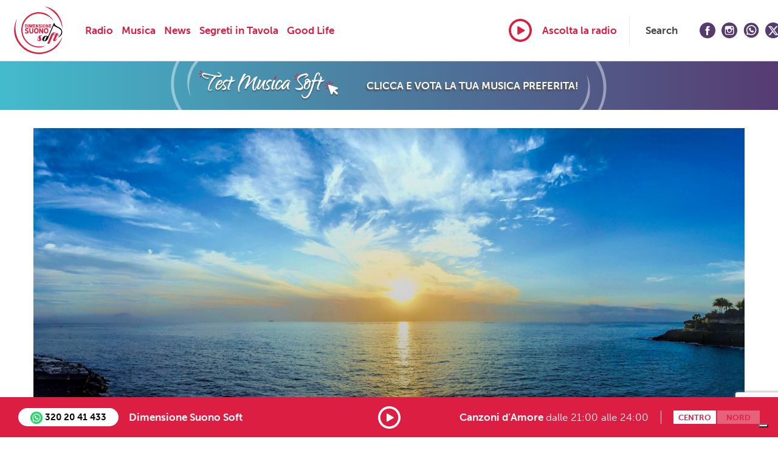

--- FILE ---
content_type: text/html; charset=UTF-8
request_url: https://www.dimensionesuonosoft.it/news/tenerife-la-piu-urbanizzata-e-cosmopolita-delle-canarie/
body_size: 14365
content:
<!DOCTYPE html>
<html lang="it-IT">

<head>
  <meta charset="UTF-8">
  <meta name="viewport" content="width=device-width, initial-scale=1">
  <meta http-equiv="X-UA-Compatible" content="IE=edge">
  <link rel="profile" href="http://gmpg.org/xfn/11">
  <link rel="pingback" href="https://www.dimensionesuonosoft.it/xmlrpc.php">
  <link rel="stylesheet" href="//releases.flowplayer.org/7.0.4/skin/skin.css">

  <link rel="apple-touch-icon-precomposed" sizes="57x57" href="https://www.dimensionesuonosoft.it/apple-touch-icon-57x57.png" />
  <link rel="apple-touch-icon-precomposed" sizes="114x114" href="https://www.dimensionesuonosoft.it/apple-touch-icon-114x114.png" />
  <link rel="apple-touch-icon-precomposed" sizes="72x72" href="https://www.dimensionesuonosoft.it/apple-touch-icon-72x72.png" />
  <link rel="apple-touch-icon-precomposed" sizes="144x144" href="https://www.dimensionesuonosoft.it/apple-touch-icon-144x144.png" />
  <link rel="apple-touch-icon-precomposed" sizes="60x60" href="https://www.dimensionesuonosoft.it/apple-touch-icon-60x60.png" />
  <link rel="apple-touch-icon-precomposed" sizes="120x120" href="https://www.dimensionesuonosoft.it/apple-touch-icon-120x120.png" />
  <link rel="apple-touch-icon-precomposed" sizes="76x76" href="https://www.dimensionesuonosoft.it/apple-touch-icon-76x76.png" />
  <link rel="apple-touch-icon-precomposed" sizes="152x152" href="https://www.dimensionesuonosoft.it/apple-touch-icon-152x152.png" />
  <link rel="icon" type="image/png" href="https://www.dimensionesuonosoft.it/favicon-196x196.png" sizes="196x196" />
  <link rel="icon" type="image/png" href="https://www.dimensionesuonosoft.it/favicon-96x96.png" sizes="96x96" />
  <link rel="icon" type="image/png" href="https://www.dimensionesuonosoft.it/favicon-32x32.png" sizes="32x32" />
  <link rel="icon" type="image/png" href="https://www.dimensionesuonosoft.it/favicon-16x16.png" sizes="16x16" />
  <link rel="icon" type="image/png" href="https://www.dimensionesuonosoft.it/favicon-128.png" sizes="128x128" />
  <meta name="application-name" content="Dimensione Suono Soft" />
  <meta name="msapplication-TileColor" content="#FFFFFF" />
  <meta name="msapplication-TileImage" content="https://www.dimensionesuonosoft.it/mstile-144x144.png" />
  <meta name="msapplication-square70x70logo" content="https://www.dimensionesuonosoft.it/mstile-70x70.png" />
  <meta name="msapplication-square150x150logo" content="https://www.dimensionesuonosoft.it/mstile-150x150.png" />
  <meta name="msapplication-wide310x150logo" content="https://www.dimensionesuonosoft.it/mstile-310x150.png" />
  <meta name="msapplication-square310x310logo" content="https://www.dimensionesuonosoft.it/mstile-310x310.png" />


  <!--<script src="//releases.flowplayer.org/7.2.4/commercial/flowplayer.min.js"></script>-->
  <!-- Flowplayer hlsjs engine -->
  <!--<script src="//releases.flowplayer.org/hlsjs/flowplayer.hlsjs.min.js"></script>-->
  <!-- Flowplayer quality selector plugin -->
  <!--<script src="//releases.flowplayer.org/vod-quality-selector/flowplayer.vod-quality-selector.js"></script>-->
  <!-- audio plugin -->
  <!--<script src="//releases.flowplayer.org/audio/flowplayer.audio.min.js"></script>-->

  <link rel="stylesheet" href="https://www.rds.it/lib/flowplayer-7.2.7/skin/skin.min.css">
  <script src="https://www.rds.it/lib/flowplayer-7.2.7/flowplayer.min.js"></script>
  <script src="https://www.rds.it/lib/flowplayer-7.2.7/flowplayer.hlsjs.min.js"></script>
  <script src="https://www.rds.it/lib/flowplayer-7.2.7/flowplayer.vod-quality-selector.js"></script>
  <script src="https://www.rds.it/lib/flowplayer-7.2.7/flowplayer.audio.min.js"></script>

  <script src="//unpkg.com/sweetalert/dist/sweetalert.min.js"></script>

  <script>
    flowplayer.conf.key = "$123796474614762";
  </script>
  
	<!-- This site is optimized with the Yoast SEO Premium plugin v14.4.1 - https://yoast.com/wordpress/plugins/seo/ -->
	<title>Tenerife, la più urbanizzata e cosmopolita delle Canarie -</title>
	<meta name="description" content="A Tenerife risiede la vetta più alta di tutta la Spagna, nonché il terzo vulcano più grande del mondo. Versatile: natura e città si fondono." />
	<meta name="robots" content="index, follow" />
	<meta name="googlebot" content="index, follow, max-snippet:-1, max-image-preview:large, max-video-preview:-1" />
	<meta name="bingbot" content="index, follow, max-snippet:-1, max-image-preview:large, max-video-preview:-1" />
	<link rel="canonical" href="https://www.dimensionesuonosoft.it/news/tenerife-la-piu-urbanizzata-e-cosmopolita-delle-canarie/" />
	<meta property="og:locale" content="it_IT" />
	<meta property="og:type" content="article" />
	<meta property="og:title" content="Tenerife, la più urbanizzata e cosmopolita delle Canarie -" />
	<meta property="og:description" content="A Tenerife risiede la vetta più alta di tutta la Spagna, nonché il terzo vulcano più grande del mondo. Versatile: natura e città si fondono." />
	<meta property="og:url" content="https://www.dimensionesuonosoft.it/news/tenerife-la-piu-urbanizzata-e-cosmopolita-delle-canarie/" />
	<meta property="og:site_name" content="Dimensione Suono Soft" />
	<meta property="article:publisher" content="https://www.facebook.com/DimensioneSuonoSoft/" />
	<meta property="article:modified_time" content="2022-08-03T14:00:27+00:00" />
	<meta property="og:image" content="https://d2lxis1uiqe6st.cloudfront.net/wp-content/uploads/2021/06/travel_0002_Tenerife.jpg.png" />
	<meta property="og:image:width" content="1200" />
	<meta property="og:image:height" content="630" />
	<meta property="fb:app_id" content="816948728366900" />
	<meta name="twitter:card" content="summary_large_image" />
	<meta name="twitter:creator" content="@DimSuonoDue" />
	<meta name="twitter:site" content="@DimSuonoDue" />
	<script type="application/ld+json" class="yoast-schema-graph">{"@context":"https://schema.org","@graph":[{"@type":"WebSite","@id":"https://www.dimensionesuonosoft.it/#website","url":"https://www.dimensionesuonosoft.it/","name":"Dimensione Suono Soft","description":"","potentialAction":[{"@type":"SearchAction","target":"https://www.dimensionesuonosoft.it/?s={search_term_string}","query-input":"required name=search_term_string"}],"inLanguage":"it-IT"},{"@type":"ImageObject","@id":"https://www.dimensionesuonosoft.it/news/tenerife-la-piu-urbanizzata-e-cosmopolita-delle-canarie/#primaryimage","inLanguage":"it-IT","url":"https://d2lxis1uiqe6st.cloudfront.net/wp-content/uploads/2021/06/travel_0002_Tenerife.jpg.png","width":1200,"height":630,"caption":"tenerife"},{"@type":"WebPage","@id":"https://www.dimensionesuonosoft.it/news/tenerife-la-piu-urbanizzata-e-cosmopolita-delle-canarie/#webpage","url":"https://www.dimensionesuonosoft.it/news/tenerife-la-piu-urbanizzata-e-cosmopolita-delle-canarie/","name":"Tenerife, la pi\u00f9 urbanizzata e cosmopolita delle Canarie -","isPartOf":{"@id":"https://www.dimensionesuonosoft.it/#website"},"primaryImageOfPage":{"@id":"https://www.dimensionesuonosoft.it/news/tenerife-la-piu-urbanizzata-e-cosmopolita-delle-canarie/#primaryimage"},"datePublished":"2022-08-06T04:00:23+00:00","dateModified":"2022-08-03T14:00:27+00:00","description":"A Tenerife risiede la vetta pi\u00f9 alta di tutta la Spagna, nonch\u00e9 il terzo vulcano pi\u00f9 grande del mondo. Versatile: natura e citt\u00e0 si fondono.","inLanguage":"it-IT","potentialAction":[{"@type":"ReadAction","target":["https://www.dimensionesuonosoft.it/news/tenerife-la-piu-urbanizzata-e-cosmopolita-delle-canarie/"]}]}]}</script>
	<!-- / Yoast SEO Premium plugin. -->


<link rel="amphtml" href="https://www.dimensionesuonosoft.it/news/tenerife-la-piu-urbanizzata-e-cosmopolita-delle-canarie/?amp" /><meta name="generator" content="AMP for WP 1.0.76.7"/><link rel='dns-prefetch' href='//cdn.iubenda.com' />
<link rel='dns-prefetch' href='//www.google.com' />
<link rel='dns-prefetch' href='//platform.twitter.com' />
<link rel='dns-prefetch' href='//use.fontawesome.com' />
<link rel='dns-prefetch' href='//s.w.org' />
<link rel="alternate" type="application/rss+xml" title="Dimensione Suono Soft &raquo; Feed" href="https://www.dimensionesuonosoft.it/feed/" />
		<script type="text/javascript">
			window._wpemojiSettings = {"baseUrl":"https:\/\/s.w.org\/images\/core\/emoji\/12.0.0-1\/72x72\/","ext":".png","svgUrl":"https:\/\/s.w.org\/images\/core\/emoji\/12.0.0-1\/svg\/","svgExt":".svg","source":{"concatemoji":"https:\/\/www.dimensionesuonosoft.it\/wp-includes\/js\/wp-emoji-release.min.js"}};
			/*! This file is auto-generated */
			!function(e,a,t){var r,n,o,i,p=a.createElement("canvas"),s=p.getContext&&p.getContext("2d");function c(e,t){var a=String.fromCharCode;s.clearRect(0,0,p.width,p.height),s.fillText(a.apply(this,e),0,0);var r=p.toDataURL();return s.clearRect(0,0,p.width,p.height),s.fillText(a.apply(this,t),0,0),r===p.toDataURL()}function l(e){if(!s||!s.fillText)return!1;switch(s.textBaseline="top",s.font="600 32px Arial",e){case"flag":return!c([127987,65039,8205,9895,65039],[127987,65039,8203,9895,65039])&&(!c([55356,56826,55356,56819],[55356,56826,8203,55356,56819])&&!c([55356,57332,56128,56423,56128,56418,56128,56421,56128,56430,56128,56423,56128,56447],[55356,57332,8203,56128,56423,8203,56128,56418,8203,56128,56421,8203,56128,56430,8203,56128,56423,8203,56128,56447]));case"emoji":return!c([55357,56424,55356,57342,8205,55358,56605,8205,55357,56424,55356,57340],[55357,56424,55356,57342,8203,55358,56605,8203,55357,56424,55356,57340])}return!1}function d(e){var t=a.createElement("script");t.src=e,t.defer=t.type="text/javascript",a.getElementsByTagName("head")[0].appendChild(t)}for(i=Array("flag","emoji"),t.supports={everything:!0,everythingExceptFlag:!0},o=0;o<i.length;o++)t.supports[i[o]]=l(i[o]),t.supports.everything=t.supports.everything&&t.supports[i[o]],"flag"!==i[o]&&(t.supports.everythingExceptFlag=t.supports.everythingExceptFlag&&t.supports[i[o]]);t.supports.everythingExceptFlag=t.supports.everythingExceptFlag&&!t.supports.flag,t.DOMReady=!1,t.readyCallback=function(){t.DOMReady=!0},t.supports.everything||(n=function(){t.readyCallback()},a.addEventListener?(a.addEventListener("DOMContentLoaded",n,!1),e.addEventListener("load",n,!1)):(e.attachEvent("onload",n),a.attachEvent("onreadystatechange",function(){"complete"===a.readyState&&t.readyCallback()})),(r=t.source||{}).concatemoji?d(r.concatemoji):r.wpemoji&&r.twemoji&&(d(r.twemoji),d(r.wpemoji)))}(window,document,window._wpemojiSettings);
		</script>
		<style type="text/css">
img.wp-smiley,
img.emoji {
	display: inline !important;
	border: none !important;
	box-shadow: none !important;
	height: 1em !important;
	width: 1em !important;
	margin: 0 .07em !important;
	vertical-align: -0.1em !important;
	background: none !important;
	padding: 0 !important;
}
</style>
	<link rel='stylesheet' id='wp-block-library-css'  href='https://www.dimensionesuonosoft.it/wp-includes/css/dist/block-library/style.min.css' type='text/css' media='all' />
<link rel='stylesheet' id='facebook-login-css'  href='https://www.dimensionesuonosoft.it/wp-content/plugins/wp-facebook-login/public/css/facebook-login.css' type='text/css' media='all' />
<link rel='stylesheet' id='advanced-google-recaptcha-style-css'  href='https://www.dimensionesuonosoft.it/wp-content/plugins/advanced-google-recaptcha/assets/css/captcha.min.css' type='text/css' media='all' />
<link rel='stylesheet' id='wp-bootstrap-starter-bootstrap-css-css'  href='https://www.dimensionesuonosoft.it/wp-content/themes/rds-soft/inc/assets/css/bootstrap.min.css' type='text/css' media='all' />
<link rel='stylesheet' id='wp-bootstrap-pro-fontawesome-cdn-css'  href='//use.fontawesome.com/releases/v5.0.12/css/all.css' type='text/css' media='all' />
<link rel='stylesheet' id='wp-bootstrap-starter-style-css'  href='https://www.dimensionesuonosoft.it/wp-content/themes/rds-soft/style.css' type='text/css' media='all' />
<link rel='stylesheet' id='slick-css-css'  href='https://www.dimensionesuonosoft.it/wp-content/themes/rds-soft/css/slick.css' type='text/css' media='all' />
<link rel='stylesheet' id='slick-theme-css-css'  href='https://www.dimensionesuonosoft.it/wp-content/themes/rds-soft/css/slick-theme.css' type='text/css' media='all' />
<link rel='stylesheet' id='fancy-css-css'  href='https://www.dimensionesuonosoft.it/wp-content/themes/rds-soft/css/jquery.fancybox.min.css' type='text/css' media='all' />
<link rel='stylesheet' id='datepicker-css-css'  href='https://www.dimensionesuonosoft.it/wp-content/themes/rds-soft/css/datepicker.min.css' type='text/css' media='all' />
<link rel='stylesheet' id='custom-css-css'  href='https://www.dimensionesuonosoft.it/wp-content/themes/rds-soft/css/custom.css' type='text/css' media='all' />
<link rel='stylesheet' id='device-css-css'  href='https://www.dimensionesuonosoft.it/wp-content/themes/rds-soft/css/device.css' type='text/css' media='all' />
<link rel='stylesheet' id='bfa-font-awesome-css'  href='https://use.fontawesome.com/releases/v5.15.4/css/all.css' type='text/css' media='all' />
<link rel='stylesheet' id='bfa-font-awesome-v4-shim-css'  href='https://use.fontawesome.com/releases/v5.15.4/css/v4-shims.css' type='text/css' media='all' />
<style id='bfa-font-awesome-v4-shim-inline-css' type='text/css'>

			@font-face {
				font-family: 'FontAwesome';
				src: url('https://use.fontawesome.com/releases/v5.15.4/webfonts/fa-brands-400.eot'),
				url('https://use.fontawesome.com/releases/v5.15.4/webfonts/fa-brands-400.eot?#iefix') format('embedded-opentype'),
				url('https://use.fontawesome.com/releases/v5.15.4/webfonts/fa-brands-400.woff2') format('woff2'),
				url('https://use.fontawesome.com/releases/v5.15.4/webfonts/fa-brands-400.woff') format('woff'),
				url('https://use.fontawesome.com/releases/v5.15.4/webfonts/fa-brands-400.ttf') format('truetype'),
				url('https://use.fontawesome.com/releases/v5.15.4/webfonts/fa-brands-400.svg#fontawesome') format('svg');
			}

			@font-face {
				font-family: 'FontAwesome';
				src: url('https://use.fontawesome.com/releases/v5.15.4/webfonts/fa-solid-900.eot'),
				url('https://use.fontawesome.com/releases/v5.15.4/webfonts/fa-solid-900.eot?#iefix') format('embedded-opentype'),
				url('https://use.fontawesome.com/releases/v5.15.4/webfonts/fa-solid-900.woff2') format('woff2'),
				url('https://use.fontawesome.com/releases/v5.15.4/webfonts/fa-solid-900.woff') format('woff'),
				url('https://use.fontawesome.com/releases/v5.15.4/webfonts/fa-solid-900.ttf') format('truetype'),
				url('https://use.fontawesome.com/releases/v5.15.4/webfonts/fa-solid-900.svg#fontawesome') format('svg');
			}

			@font-face {
				font-family: 'FontAwesome';
				src: url('https://use.fontawesome.com/releases/v5.15.4/webfonts/fa-regular-400.eot'),
				url('https://use.fontawesome.com/releases/v5.15.4/webfonts/fa-regular-400.eot?#iefix') format('embedded-opentype'),
				url('https://use.fontawesome.com/releases/v5.15.4/webfonts/fa-regular-400.woff2') format('woff2'),
				url('https://use.fontawesome.com/releases/v5.15.4/webfonts/fa-regular-400.woff') format('woff'),
				url('https://use.fontawesome.com/releases/v5.15.4/webfonts/fa-regular-400.ttf') format('truetype'),
				url('https://use.fontawesome.com/releases/v5.15.4/webfonts/fa-regular-400.svg#fontawesome') format('svg');
				unicode-range: U+F004-F005,U+F007,U+F017,U+F022,U+F024,U+F02E,U+F03E,U+F044,U+F057-F059,U+F06E,U+F070,U+F075,U+F07B-F07C,U+F080,U+F086,U+F089,U+F094,U+F09D,U+F0A0,U+F0A4-F0A7,U+F0C5,U+F0C7-F0C8,U+F0E0,U+F0EB,U+F0F3,U+F0F8,U+F0FE,U+F111,U+F118-F11A,U+F11C,U+F133,U+F144,U+F146,U+F14A,U+F14D-F14E,U+F150-F152,U+F15B-F15C,U+F164-F165,U+F185-F186,U+F191-F192,U+F1AD,U+F1C1-F1C9,U+F1CD,U+F1D8,U+F1E3,U+F1EA,U+F1F6,U+F1F9,U+F20A,U+F247-F249,U+F24D,U+F254-F25B,U+F25D,U+F267,U+F271-F274,U+F279,U+F28B,U+F28D,U+F2B5-F2B6,U+F2B9,U+F2BB,U+F2BD,U+F2C1-F2C2,U+F2D0,U+F2D2,U+F2DC,U+F2ED,U+F328,U+F358-F35B,U+F3A5,U+F3D1,U+F410,U+F4AD;
			}
		
</style>
<script type='text/javascript' src='https://www.dimensionesuonosoft.it/wp-includes/js/jquery/jquery.js'></script>
<script type='text/javascript' src='https://www.dimensionesuonosoft.it/wp-includes/js/jquery/jquery-migrate.min.js'></script>
<script type='text/javascript' src='https://www.dimensionesuonosoft.it/wp-content/themes/rds-soft/js/jquery.validate.min.js'></script>
<script type='text/javascript'>
/* <![CDATA[ */
var ajax_auth_object = {"ajaxurl":"https:\/\/www.dimensionesuonosoft.it\/wp-admin\/admin-ajax.php","redirecturl":"https:\/\/www.dimensionesuonosoft.it","loadingmessage":"Attendere prego..."};
/* ]]> */
</script>
<script type='text/javascript' src='https://www.dimensionesuonosoft.it/wp-content/themes/rds-soft/js/ajax-auth-script.js'></script>

<script  type="text/javascript" class=" _iub_cs_skip" type='text/javascript'>

var _iub = _iub || [];
_iub.csConfiguration = {"askConsentAtCookiePolicyUpdate":true,"enableTcf":true,"floatingPreferencesButtonDisplay":"bottom-right","googleAdditionalConsentMode":true,"perPurposeConsent":true,"siteId":3158186,"tcfPurposes":{"2":"consent_only","3":"consent_only","4":"consent_only","5":"consent_only","6":"consent_only","7":"consent_only","8":"consent_only","9":"consent_only","10":"consent_only"},"whitelabel":false,"cookiePolicyId":39336990,"lang":"it", "banner":{ "acceptButtonDisplay":true,"closeButtonDisplay":false,"customizeButtonDisplay":true,"explicitWithdrawal":true,"listPurposes":true,"position":"float-top-center","rejectButtonDisplay":true }};
</script>
<script  type="text/javascript" class=" _iub_cs_skip" type='text/javascript' src='//cdn.iubenda.com/cs/tcf/stub-v2.js'></script>
<script  type="text/javascript" class=" _iub_cs_skip" type='text/javascript' src='//cdn.iubenda.com/cs/tcf/safe-tcf-v2.js'></script>
<script  type="text/javascript" charset="UTF-8" async="" class=" _iub_cs_skip" type='text/javascript' src='//cdn.iubenda.com/cs/iubenda_cs.js'></script>
<script type='text/javascript'>
/* <![CDATA[ */
var fbl = {"ajaxurl":"https:\/\/www.dimensionesuonosoft.it\/wp-admin\/admin-ajax.php","site_url":"https:\/\/www.dimensionesuonosoft.it","scopes":"email,public_profile","appId":"816948728366900","l18n":{"chrome_ios_alert":"Per favore collegati a Facebook quindi clicca di nuovo sul bottone"}};
/* ]]> */
</script>
<script type='text/javascript' src='https://www.dimensionesuonosoft.it/wp-content/plugins/wp-facebook-login/public/js/facebook-login.js'></script>
<script type='text/javascript'>
/* <![CDATA[ */
var agrRecaptcha = {"site_key":"6Lf42EglAAAAAAYLIhrlRWA_uW_4RUF3Gectf8-M"};
/* ]]> */
</script>
<script type='text/javascript' src='https://www.dimensionesuonosoft.it/wp-content/plugins/advanced-google-recaptcha/assets/js/captcha.min.js'></script>
<script type='text/javascript' src='https://www.google.com/recaptcha/api.js?onload=agrV3&#038;render=6Lf42EglAAAAAAYLIhrlRWA_uW_4RUF3Gectf8-M'></script>
<!--[if lt IE 9]>
<script type='text/javascript' src='https://www.dimensionesuonosoft.it/wp-content/themes/rds-soft/inc/assets/js/html5.js'></script>
<![endif]-->
<script type='text/javascript' src='https://www.dimensionesuonosoft.it/wp-content/themes/rds-soft/js/moment.min.js'></script>
<script type='text/javascript' src='https://www.dimensionesuonosoft.it/wp-content/themes/rds-soft/js/amplitude.js'></script>
<script type='text/javascript' src='https://www.dimensionesuonosoft.it/wp-content/themes/rds-soft/js/inobounce.js'></script>
<script type='text/javascript' src='https://www.dimensionesuonosoft.it/wp-content/themes/rds-soft/js/slick.min.js'></script>
<script type='text/javascript' src='https://www.dimensionesuonosoft.it/wp-content/themes/rds-soft/js/jquery.fancybox.min.js'></script>
<script type='text/javascript' src='https://www.dimensionesuonosoft.it/wp-content/themes/rds-soft/js/mobile-detect.min.js'></script>
<script type='text/javascript' src='https://www.dimensionesuonosoft.it/wp-content/themes/rds-soft/js/datepicker.min.js'></script>
<script type='text/javascript' src='https://www.dimensionesuonosoft.it/wp-content/themes/rds-soft/js/datepicker.it.js'></script>
<script type='text/javascript' src='https://www.dimensionesuonosoft.it/wp-content/themes/rds-soft/js/js.cookie.js'></script>
<script type='text/javascript' src='https://www.dimensionesuonosoft.it/wp-content/themes/rds-soft/js/main.umd.js'></script>
<script type='text/javascript' src='https://www.dimensionesuonosoft.it/wp-content/themes/rds-soft/js/rds.preroll.js'></script>
<script type='text/javascript' src='https://www.dimensionesuonosoft.it/wp-content/themes/rds-soft/js/custom.js'></script>
<script type='text/javascript' src='https://www.dimensionesuonosoft.it/wp-content/themes/rds-soft/js/palinsesto.js'></script>
<script type='text/javascript' src='https://www.dimensionesuonosoft.it/wp-content/themes/rds-soft/js/palinsesto-onair.js'></script>
<script type='text/javascript' src='https://platform.twitter.com/widgets.js'></script>
<link rel='https://api.w.org/' href='https://www.dimensionesuonosoft.it/wp-json/' />
<link rel="EditURI" type="application/rsd+xml" title="RSD" href="https://www.dimensionesuonosoft.it/xmlrpc.php?rsd" />
<link rel="wlwmanifest" type="application/wlwmanifest+xml" href="https://www.dimensionesuonosoft.it/wp-includes/wlwmanifest.xml" /> 
<link rel='shortlink' href='https://www.dimensionesuonosoft.it/?p=67706' />
<link rel="alternate" type="application/json+oembed" href="https://www.dimensionesuonosoft.it/wp-json/oembed/1.0/embed?url=https%3A%2F%2Fwww.dimensionesuonosoft.it%2Fnews%2Ftenerife-la-piu-urbanizzata-e-cosmopolita-delle-canarie%2F" />
<link rel="alternate" type="text/xml+oembed" href="https://www.dimensionesuonosoft.it/wp-json/oembed/1.0/embed?url=https%3A%2F%2Fwww.dimensionesuonosoft.it%2Fnews%2Ftenerife-la-piu-urbanizzata-e-cosmopolita-delle-canarie%2F&#038;format=xml" />
<link rel="dns-prefetch" href="//connect.facebook.net" />
    <style type="text/css">
        #page-sub-header { background: #fff; }
    </style>
    <link rel="stylesheet" href="https://use.typekit.net/qwo5qua.css">  <script type="text/javascript" src="//synchrobox.adswizz.com/register2.php"></script>
  <script type="text/javascript" src="//cdn.adswizz.com/adswizz/js/SynchroClient2.js"></script>

</head>

<script>
  if (window.top != window) {
    var style = document.createElement('style');
    style.innerHTML = '.playerDesktop, .player, #modale{display: none !important;}';
    document.head.appendChild(style);
  }
</script>
<script>
  /************ WEBTREKK ***********/

  /* PUNTAMENTI PER AMBIENTE DI PRODUZIONE:

  tiId: '867699753211348'

  */

  window._tiConfig = window._tiConfig || {
    tiDomain: 'responder.wt-safetag.com',
    tiId: window.location.host == 'dev.dimensionesuonosoft.it' ? '997352251010295' : '867699753211348',
    option: {}
  };

  /** start TagIntegration loader  */

  (function(a, d, c, f) {
    a.wts = a.wts || [];
    var g = function(b) {
      var a = "";
      b.customDomain && b.customPath ? a = b.customDomain + "/" + b.customPath : b.tiDomain && b.tiId && (a = b.tiDomain + "/resp/api/get/" + b.tiId + "?url=" + encodeURIComponent("https://" + d.location.host + "/") + "&v=5");
      if (b.option)
        for (var c in b.option) a += "&" + c + "=" + encodeURIComponent(b.option[c]);
      return a
    };
    if (-1 === d.cookie.indexOf("wt_r=1")) {
      var e = d.getElementsByTagName(c)[0];
      c = d.createElement(c);
      c.async = !0;
      c.onload = function() {
        if ("undefined" !== typeof a.wt_r && !isNaN(a.wt_r)) {
          var b =
            new Date,
            c = b.getTime() + 1E3 * parseInt(a.wt_r);
          b.setTime(c);
          d.cookie = "wt_r=1;path=/;expires=" + b.toUTCString()
        }
      };
      c.onerror = function() {
        "undefined" !== typeof a.wt_mcp_hide && "function" === typeof a.wt_mcp_hide.show && (a.wt_mcp_hide.show(), a.wt_mcp_hide.show = function() {})
      };
      c.src = "//" + g(f);
      e.parentNode.insertBefore(c, e)
    }
  })(window, document, "script", _tiConfig);

  /** end TagIntegration loader */
  function webtrekk_page_update(content) {
    window.webtrekk_dl.contentId = (document.location.href || 'no_content').split("?")[0].split("#")[0].toLowerCase();
    wts.push(["send", "pageupdate"]);
  }

  function webtrekk_send_event(eventName, parameters) {
    if (typeof eventName != "string" || eventName.length < 1)
      return;
    var payload = {
      linkId: eventName.replace("'", "").toLowerCase()
    };
    if (typeof parameters == "object") {
      payload.customClickParameter = parameters
    }
    wts.push(["send", "click", payload]);
  }
  window.webtrekk_dl = {};
</script>


<body class="news-template-default single single-news postid-67706">
    <div class="contSceltaFreq hidden">
    <div class="sceltaFrequenza position-fixed">
      <div class="boxSF position-relative">
        <div class="boxHeader text-center">
          <div class="d-flex flex-column align-items-center">
            <img src="https://www.dimensionesuonosoft.it/wp-content/themes/rds-soft/img/logo.svg" alt="" class="pb-3">
            <h3>Benvenuto su Dimensione Suono Soft!</h3>
          </div>
        </div>
        <div class="boxBody">
          Ascoltaci dal Centro o dal Nord Italia, ovunque ti trovi! In ogni momento dal player potrai decidere da dove sintonizzarti.
        </div>
      </div>
    </div>
  </div>
  <div class="player">
    <div class="h-100">
      <div class="playerContent d-flex align-items-center justify-content-between h-100">
        <div class="d-flex align-items-center w-100">
          <div class="pr-3">
            <a class="livePlay" href="javascript:;" data-status="paused">
              <div class="flowplayer" id="PlayerOnAir">
              </div>
              <div class="imgCover hidden" id="play" style="background-image:url(https://www.dimensionesuonosoft.it/wp-content/themes/rds-soft/img/play.svg)"></div>
              <div class="imgCover hidden" id="wait" style="background-image:url(https://www.dimensionesuonosoft.it/wp-content/themes/rds-soft/img/wait.svg)"></div>
              <div class="imgCover hidden" id="pause" style="background-image:url(https://www.dimensionesuonosoft.it/wp-content/themes/rds-soft/img/pause.svg)"></div>
            </a>
          </div>
          <div class="scritta pr-3">

          </div>
          <div class="zona d-flex">

          </div>
        </div>
      </div>
    </div>
  </div>
  <div id="page" class="site">
    <a class="skip-link screen-reader-text" href="#content">Skip to content</a>
    <header>
      <div class="menuMobile hidden">
        <div class="testata d-flex align-items-center justify-content-between">
          <div class="side d-flex align-items-center justify-content-center">
                          <a style="display:none" class="userLogin" href="javascript:;">
                <div id="userLogin" class="imgContain" style="background-image:url(https://www.dimensionesuonosoft.it/wp-content/themes/rds-soft/img/user.svg)">
                </div>
              </a>
                        <a class="back" href="javascript:;">
              <div id="back" class="imgContain" style="background-image:url(https://www.dimensionesuonosoft.it/wp-content/themes/rds-soft/img/back.svg)">
              </div>
            </a>
          </div>
          <div class="centrale">
          </div>
          <div class="side d-flex align-items-center justify-content-center">
            <a class="closeMenu" href="javascript:;">
              <div id="burgerWhite" class="imgContain" style="background-image:url(https://www.dimensionesuonosoft.it/wp-content/themes/rds-soft/img/burgerWhite.svg)">
              </div>
            </a>
          </div>
        </div>
        <div class="searchContainer">
          <form role="search" method="get" class="search-form" action="https://www.dimensionesuonosoft.it/">
	<label style="width: calc(100% - 15px)">
		<span class="screen-reader-text"></span>
		<input type="search" class="search-field" placeholder="Cerca" value="" name="s" />
	</label>
	<button type="submit" class="search-submit"><i class="fa fa-search"></i></button>
</form>
        </div>
         <div class="contFirst">
            <div class="contMobileMenu d-flex align-items-center justify-content-center">
               <div class="menu-rds-soft-container"><ul id="menu-rds-soft" class="menu"><li id="menu-item-210" class="menu-item menu-item-type-post_type menu-item-object-page menu-item-home menu-item-210"><a href="https://www.dimensionesuonosoft.it/">Home</a></li>
<li id="menu-item-211" class="menu-item menu-item-type-custom menu-item-object-custom menu-item-has-children menu-item-211"><a>Radio</a>
<ul class="sub-menu">
	<li id="menu-item-76631" class="menu-item menu-item-type-custom menu-item-object-custom menu-item-76631"><a href="https://dimensionesuono2.mediascoreinc.com/survey/login.asp?us=35788.09">Test Musica Soft</a></li>
	<li id="menu-item-221" class="menu-item menu-item-type-post_type menu-item-object-page menu-item-221"><a href="https://www.dimensionesuonosoft.it/palinsesto/">Palinsesto</a></li>
	<li id="menu-item-222" class="menu-item menu-item-type-post_type menu-item-object-page menu-item-222"><a href="https://www.dimensionesuonosoft.it/frequenze/">Frequenze</a></li>
	<li id="menu-item-223" class="menu-item menu-item-type-post_type_archive menu-item-object-conduttori menu-item-223"><a href="https://www.dimensionesuonosoft.it/conduttori/">Conduttori</a></li>
	<li id="menu-item-466" class="menu-item menu-item-type-post_type_archive menu-item-object-programma menu-item-466"><a href="https://www.dimensionesuonosoft.it/programma/">Podcast</a></li>
	<li id="menu-item-545" class="menu-item menu-item-type-post_type_archive menu-item-object-giochi menu-item-545"><a href="https://www.dimensionesuonosoft.it/giochi/">Gioca e Vinci</a></li>
</ul>
</li>
<li id="menu-item-225" class="menu-item menu-item-type-custom menu-item-object-custom menu-item-has-children menu-item-225"><a>Musica</a>
<ul class="sub-menu">
	<li id="menu-item-245" class="menu-item menu-item-type-post_type menu-item-object-page menu-item-245"><a href="https://www.dimensionesuonosoft.it/playlist/">Playlist</a></li>
	<li id="menu-item-264" class="menu-item menu-item-type-post_type menu-item-object-page menu-item-264"><a href="https://www.dimensionesuonosoft.it/classifiche/">Classifiche</a></li>
	<li id="menu-item-403" class="menu-item menu-item-type-post_type menu-item-object-page menu-item-403"><a href="https://www.dimensionesuonosoft.it/canzoni-damore/">Canzoni d&#8217;amore</a></li>
	<li id="menu-item-54796" class="menu-item menu-item-type-custom menu-item-object-custom menu-item-54796"><a href="https://www.dimensionesuonosoft.it/category/bossa-club/">Bossa Club</a></li>
	<li id="menu-item-71795" class="menu-item menu-item-type-custom menu-item-object-custom menu-item-71795"><a href="/cat_news/soft-original-stories/">Soft Original Stories</a></li>
</ul>
</li>
<li id="menu-item-520" class="menu-item menu-item-type-custom menu-item-object-custom menu-item-has-children menu-item-520"><a>News</a>
<ul class="sub-menu">
	<li id="menu-item-215" class="menu-item menu-item-type-post_type_archive menu-item-object-news menu-item-215"><a href="https://www.dimensionesuonosoft.it/news/">Tutte le news</a></li>
	<li id="menu-item-65517" class="menu-item menu-item-type-taxonomy menu-item-object-cat_news menu-item-65517"><a href="https://www.dimensionesuonosoft.it/cat_news/news-argo/">Argo</a></li>
	<li id="menu-item-51084" class="menu-item menu-item-type-taxonomy menu-item-object-cat_news menu-item-51084"><a href="https://www.dimensionesuonosoft.it/cat_news/travel-experience/">Travel Experience</a></li>
	<li id="menu-item-71794" class="menu-item menu-item-type-taxonomy menu-item-object-category menu-item-71794"><a href="https://www.dimensionesuonosoft.it/category/beautyness/">Beautyness</a></li>
	<li id="menu-item-45455" class="menu-item menu-item-type-taxonomy menu-item-object-cat_news menu-item-45455"><a href="https://www.dimensionesuonosoft.it/cat_news/video/">Video</a></li>
	<li id="menu-item-1080" class="menu-item menu-item-type-taxonomy menu-item-object-cat_news menu-item-1080"><a href="https://www.dimensionesuonosoft.it/cat_news/da-non-perdere/">Da Non Perdere</a></li>
	<li id="menu-item-57020" class="menu-item menu-item-type-post_type menu-item-object-page menu-item-57020"><a href="https://www.dimensionesuonosoft.it/il-meteo/">Meteo</a></li>
	<li id="menu-item-591" class="menu-item menu-item-type-post_type menu-item-object-page menu-item-591"><a href="https://www.dimensionesuonosoft.it/viabilita/">Viabilità</a></li>
</ul>
</li>
<li id="menu-item-71796" class="menu-item menu-item-type-custom menu-item-object-custom menu-item-has-children menu-item-71796"><a href="/segreti">Segreti in Tavola</a>
<ul class="sub-menu">
	<li id="menu-item-71797" class="menu-item menu-item-type-custom menu-item-object-custom menu-item-71797"><a href="/cat_news/segreti-in-tavola/">Segreti in radio</a></li>
	<li id="menu-item-71798" class="menu-item menu-item-type-custom menu-item-object-custom menu-item-71798"><a href="/cat_news/i-segreti-di-francesca">Segreti in video</a></li>
</ul>
</li>
<li id="menu-item-1056" class="linkLastOroscopo menu-item menu-item-type-custom menu-item-object-custom menu-item-1056"><a>Oroscopo</a></li>
</ul></div>            </div>
            <!-- CARD Scarica l'App --> 
            <div onclick="urlDownloadApp()"  class="card_border mt-5 d-flex justify-content-center">
               <div class="card_app d-flex">
                  <!-- MOBILE IMG - COL LEFT  -->
                  <div class="col mobile_mockup d-flex justify-content-center align-items-center">
                     <img src="https://www.dimensionesuonosoft.it/wp-content/themes/rds-soft/img/mobile-mockup.png"  alt="mobile mockup">                       
                  </div>
                  <!-- LABEL APP STORE IMG - COL RIGHT  -->
                  <div class="col-7 label_app d-flex flex-column justify-content-center align-items-center">                       
                     <!-- Testo -->
                     <p class="mb-1 text-center text-white text-uppercase">
                        <span>Scarica ora</span><br> 
                        <span>l'app ufficiale</span>
                     </p>
                     <!-- Label -->
                     <img src="https://www.dimensionesuonosoft.it/wp-content/themes/rds-soft/img/ios.svg" class="mb-2" alt="label ios">
                     <img src="https://www.dimensionesuonosoft.it/wp-content/themes/rds-soft/img/android.svg" alt="label android">
                  </div>                          
               </div>                       
            </div> 
            <!-- FINE CARD Scarica l'App-->
         </div>
        <div class="contSecond">
          <div class="contMobileMenuClone d-flex align-items-center justify-content-center">
            <ul>

            </ul>
          </div>
        </div>
        <div class="socialMobileMenu">
          <div class="d-flex justify-content-between align-items-center">
            <div class="seguici" style="font-weight:lighter">
              Seguici su:
            </div>
            <ul class="d-flex">
              <li>
                <a href="https://www.facebook.com/DimensioneSuonoSoft/" target="_blank">
                  <div class="imgContain" style="background-image:url(https://www.dimensionesuonosoft.it/wp-content/themes/rds-soft/img/footer/facebook-logo-button.svg)"></div>
                </a>
              </li>
              <li>
                <a href="https://www.instagram.com/dimensionesuonosoft" target="_blank">
                  <div class="imgContain" style="background-image:url(https://www.dimensionesuonosoft.it/wp-content/themes/rds-soft/img/footer/instagram-logo.svg)"></div>
                </a>
              </li>
              <li>
                <a href="https://twitter.com/Dimsuonosoft/" target="_blank">
                  <div class="imgContain" style="background-image:url(https://www.dimensionesuonosoft.it/wp-content/themes/rds-soft/img/footer/twitter-new-logo.svg)"></div>
                </a>
              </li>
              <!-- YouTube -->
              <!-- <li>
                <a href="" target="_blank">
                  <div class="imgContain" style="background-image:url(https://www.dimensionesuonosoft.it/wp-content/themes/rds-soft/img/footer/youtube-logotype.svg)"></div>
                </a>
              </li> -->
            </ul>
          </div>
        </div>
      </div>
      <div class="header hidden">
        <div class="d-flex align-items-center justify-content-between">
          <div class="centeredSpace first">
            <a href="https://www.dimensionesuonosoft.it">
              <div id="logo" class="imgContain" style="background-image:url(https://www.dimensionesuonosoft.it/wp-content/themes/rds-soft/img/logo.svg)">

              </div>
            </a>
          </div>
          <div class="container">
            <div class="d-flex justify-content-between align-items-center">
              <div class="">
                <div class="menu-rds-soft-desktop-container"><ul id="menu-rds-soft-desktop" class="menu"><li id="menu-item-603" class="menu-item menu-item-type-custom menu-item-object-custom menu-item-has-children menu-item-603"><a>Radio</a>
<ul class="sub-menu">
	<li id="menu-item-76632" class="menu-item menu-item-type-custom menu-item-object-custom menu-item-76632"><a href="https://dimensionesuono2.mediascoreinc.com/survey/login.asp?us=35788.09">Test Musica Soft</a></li>
	<li id="menu-item-608" class="menu-item menu-item-type-post_type menu-item-object-page menu-item-608"><a href="https://www.dimensionesuonosoft.it/palinsesto/">Palinsesto</a></li>
	<li id="menu-item-609" class="menu-item menu-item-type-post_type menu-item-object-page menu-item-609"><a href="https://www.dimensionesuonosoft.it/frequenze/">Frequenze</a></li>
	<li id="menu-item-635" class="menu-item menu-item-type-post_type_archive menu-item-object-conduttori menu-item-635"><a href="https://www.dimensionesuonosoft.it/conduttori/">Conduttori</a></li>
	<li id="menu-item-636" class="menu-item menu-item-type-post_type_archive menu-item-object-programma menu-item-636"><a href="https://www.dimensionesuonosoft.it/programma/">Podcast</a></li>
	<li id="menu-item-606" class="menu-item menu-item-type-post_type_archive menu-item-object-giochi menu-item-606"><a href="https://www.dimensionesuonosoft.it/giochi/">Gioca e Vinci</a></li>
</ul>
</li>
<li id="menu-item-604" class="menu-item menu-item-type-custom menu-item-object-custom menu-item-has-children menu-item-604"><a>Musica</a>
<ul class="sub-menu">
	<li id="menu-item-637" class="menu-item menu-item-type-post_type menu-item-object-page menu-item-637"><a href="https://www.dimensionesuonosoft.it/playlist/">Playlist</a></li>
	<li id="menu-item-638" class="menu-item menu-item-type-post_type menu-item-object-page menu-item-638"><a href="https://www.dimensionesuonosoft.it/classifiche/">Classifiche</a></li>
	<li id="menu-item-639" class="menu-item menu-item-type-post_type menu-item-object-page menu-item-639"><a href="https://www.dimensionesuonosoft.it/canzoni-damore/">Canzoni d&#8217;amore</a></li>
	<li id="menu-item-54794" class="menu-item menu-item-type-custom menu-item-object-custom menu-item-54794"><a href="https://www.dimensionesuonosoft.it/category/bossa-club/">Bossa Club</a></li>
	<li id="menu-item-62982" class="menu-item menu-item-type-taxonomy menu-item-object-cat_news menu-item-62982"><a href="https://www.dimensionesuonosoft.it/cat_news/soft-original-stories/">Soft Original Stories</a></li>
</ul>
</li>
<li id="menu-item-605" class="menu-item menu-item-type-post_type_archive menu-item-object-news menu-item-has-children menu-item-605"><a href="https://www.dimensionesuonosoft.it/news/">News</a>
<ul class="sub-menu">
	<li id="menu-item-645" class="menu-item menu-item-type-post_type_archive menu-item-object-news menu-item-645"><a href="https://www.dimensionesuonosoft.it/news/">Tutte le news</a></li>
	<li id="menu-item-65518" class="menu-item menu-item-type-taxonomy menu-item-object-cat_news menu-item-65518"><a href="https://www.dimensionesuonosoft.it/cat_news/news-argo/">Argo</a></li>
	<li id="menu-item-51085" class="menu-item menu-item-type-taxonomy menu-item-object-cat_news menu-item-51085"><a href="https://www.dimensionesuonosoft.it/cat_news/travel-experience/">Travel Experience</a></li>
	<li id="menu-item-69745" class="menu-item menu-item-type-taxonomy menu-item-object-category menu-item-69745"><a href="https://www.dimensionesuonosoft.it/category/beautyness/">Beautyness</a></li>
	<li id="menu-item-45456" class="menu-item menu-item-type-taxonomy menu-item-object-cat_news menu-item-45456"><a href="https://www.dimensionesuonosoft.it/cat_news/video/">Video</a></li>
	<li id="menu-item-1079" class="menu-item menu-item-type-taxonomy menu-item-object-cat_news menu-item-1079"><a href="https://www.dimensionesuonosoft.it/cat_news/da-non-perdere/">Da Non Perdere</a></li>
	<li id="menu-item-57027" class="menu-item menu-item-type-post_type menu-item-object-page menu-item-57027"><a href="https://www.dimensionesuonosoft.it/il-meteo/">Meteo</a></li>
	<li id="menu-item-51524" class="menu-item menu-item-type-post_type menu-item-object-page menu-item-51524"><a href="https://www.dimensionesuonosoft.it/viabilita/">Viabilità</a></li>
</ul>
</li>
<li id="menu-item-63045" class="menu-item menu-item-type-custom menu-item-object-custom menu-item-has-children menu-item-63045"><a href="/segreti">Segreti in Tavola</a>
<ul class="sub-menu">
	<li id="menu-item-62983" class="menu-item menu-item-type-taxonomy menu-item-object-cat_news menu-item-62983"><a href="https://www.dimensionesuonosoft.it/cat_news/segreti-in-tavola/">Segreti in radio</a></li>
	<li id="menu-item-62980" class="menu-item menu-item-type-taxonomy menu-item-object-cat_news menu-item-62980"><a href="https://www.dimensionesuonosoft.it/cat_news/i-segreti-di-francesca/">Segreti in video</a></li>
</ul>
</li>
<li id="menu-item-62984" class="menu-item menu-item-type-taxonomy menu-item-object-cat_news menu-item-62984"><a href="https://www.dimensionesuonosoft.it/cat_news/good-life/">Good Life</a></li>
</ul></div>              </div>
              <div class="d-flex align-items-center">
                <div class="mr-4 listenLive">
                  <a href="javascript:;" id="hoverPlayer">
                    <div class="d-flex align-items-center">
                      <div class="imgCover mr-3 hidden" id="play" style="background-image:url(https://www.dimensionesuonosoft.it/wp-content/themes/rds-soft/img/playRed.svg); width: 38px; height:38px"></div>
                      <div class="imgCover mr-3 hidden" id="wait" style="background-image:url(https://www.dimensionesuonosoft.it/wp-content/themes/rds-soft/img/waitRed.svg); width: 38px; height:38px"></div>
                      <div class="imgCover mr-3 hidden" id="pause" style="background-image:url(https://www.dimensionesuonosoft.it/wp-content/themes/rds-soft/img/pauseRed.svg); width: 38px; height:38px"></div>
                      <span style="color: #DC1E42">Ascolta la radio</span>
                    </div>
                  </a>
                  <div class="toolSwitch position-absolute">
                    <div class="d-flex align-items-center">
                      Ascolta Dimensione Suono Soft <span class="zona"></span> <a href="javascript:;" onclick="cambio()" class="ml-3"><i class="fas fa-random"></i></a>
                    </div>
                  </div>
                </div>
                <div class="mr-4">
                  <a href="javascript:;" class="apriRicercaDesktop">Search</a>
                </div>
                <!-- <div class="loginDesktop">
                                      <ul class="notLogged">
                      <li>
                        <a class="purple userLoginDesktop" href="javascript:;">Accedi</a>
                      </li>
                      <li>
                        <a href="">Iscriviti</a>
                      </li>
                    </ul>
                                      <ul class="logged">
                      <li>
                        Ciao, <a class="modificaProfilo" href="javascript:;"></a>
                      </li>
                    </ul>
                                  </div> -->
              </div>
            </div>
          </div>

          <div class="centeredSpace last">
            <div class="socialHeader">
              <ul class="d-flex">
                                  <li>
                    <a href="https://www.facebook.com/DimensioneSuonoSoft/" target="_blank">
                      <div class="imgCover" style="background-image:url(https://www.dimensionesuonosoft.it/wp-content/themes/rds-soft/img/header/facebook-logo-button.svg)"></div>
                    </a>
                  </li>
                                                  <li>
                    <a href="https://www.instagram.com/dimensionesuonosoft" target="_blank">
                      <div class="imgCover" style="background-image:url(https://www.dimensionesuonosoft.it/wp-content/themes/rds-soft/img/header/instagram-logo.svg)"></div>
                    </a>
                  </li>
                                                  <li class="whatsapp-rm">
                    <a href="https://api.whatsapp.com/send?phone=393202041433" target="_blank">
                      <div class="imgCover" style="background-image:url(https://www.dimensionesuonosoft.it/wp-content/themes/rds-soft/img/header/whatsapp-logo.svg)"></div>
                    </a>
                  </li>
                                                  <li class="whatsapp-mi d-none">
                    <a href="https://api.whatsapp.com/send?phone=393937009000" target="_blank">
                      <div class="imgCover" style="background-image:url(https://www.dimensionesuonosoft.it/wp-content/themes/rds-soft/img/header/whatsapp-logo.svg)"></div>
                    </a>
                  </li>
                                                  <li>
                    <a href="https://twitter.com/Dimsuonosoft/" target="_blank">
                      <div class="imgCover" style="background-image:url(https://www.dimensionesuonosoft.it/wp-content/themes/rds-soft/img/header/twitter-new-logo.svg)"></div>
                    </a>
                  </li>
                                              </ul>
            </div>
          </div>
        </div>
      </div>
      <div class="desktopSearch">
        <div class="container">
          <div class="searchDesktopContainer d-flex w-100 justify-content-strt align-items-center">
            <div class="d-flex flex-column w-100">
              <div>
                <form role="search" method="get" class="search-form" action="https://www.dimensionesuonosoft.it/">
	<label style="width: calc(100% - 15px)">
		<span class="screen-reader-text"></span>
		<input type="search" class="search-field" placeholder="Cerca" value="" name="s" />
	</label>
	<button type="submit" class="search-submit"><i class="fa fa-search"></i></button>
</form>
              </div>
            </div>
          </div>
        </div>
      </div>
      <div class="mobileHeader">
        <div class="d-flex align-items-center justify-content-between">
          <div class="d-flex align-items-center" style="width: 33%">
            <a href="https://www.dimensionesuonosoft.it">
              <div id="logo" class="imgContain" style="background-image:url(https://www.dimensionesuonosoft.it/wp-content/themes/rds-soft/img/logo.svg)"></div>
            </a>
          </div>
          <div class="centrale text-center" style="width: 33%">
            News          </div>

          <div class="d-flex justify-content-end" style="width: 33%">
            <div class="mr-1">
              <a class="whatsapp-btn d-none d-md-block d-xl-none" href="https://api.whatsapp.com/send?phone=393202041433" target="_blank" style="background-color: #dde6ec;padding: 4px 10px;">
                <img src="https://www.dimensionesuonosoft.it/wp-content/themes/rds-soft/icons/whatsapp-icon.png" style="width: 22px;"><span>320 20 41 433 </span>
              </a>
              <a class="whatsapp-btn-xs d-block d-md-none" href="https://api.whatsapp.com/send?phone=393202041433" target="_blank">
                <img src="https://www.dimensionesuonosoft.it/wp-content/themes/rds-soft/icons/whatsapp-icon.png" style="width: 26px;"></a>
            </div>
            <div class="side d-flex align-items-center justify-content-end">
              <a class="openMobileMenu" href="javascript:;">
                <div id="burger" class="imgContain" style="background-image:url(https://www.dimensionesuonosoft.it/wp-content/themes/rds-soft/img/burger.svg)"></div>
              </a>
            </div>
          </div>
        </div>
      </div>




      <style>
        #rec_password,
        #rec_conferma_password {
          border: 0;
          padding-bottom: 10px;
          border-bottom: 1px solid #A68DDA;
          width: 50%;
        }

        #recover_password {
          margin-top: 100px;
          width: 50%;
        }

        @media screen and (max-width: 1280px) {
          #recover_password {
            width: 100%;
          }
        }
      </style>
      <div class="recover_password_container" style="display: none; text-align: center;">
        <div class="d-flex align-items-center flex-column">
          <form id="recover_password" class="ajax-auth" action="login" method="post" novalidate="novalidate">
            <h3>Reimposta la password</h3>
            <p class="status"></p>
            <input type="hidden" id="security" name="security" value="7eda8256dc"><input type="hidden" name="_wp_http_referer" value="/">
            <div class="modal-body" style="margin-bottom: 20px;">
              <div style="margin-bottom: 12px;">
                <input id="rec_password" type="password" class="required" name="rec_password" placeholder="Password">
              </div>
              <div class="last">
                <input id="rec_conferma_password" type="password" class="required" name="rec_conferma_password" placeholder="Conferma password">
              </div>
            </div>
            <div class="text-center">
              <input class="submit_button" type="submit" value="Conferma">
            </div>
          </form>
        </div>
      </div>




      <div class="tendinaLogin" id="modali">
                  <div class="modLogin">
            <div class="modale">
              <div class="d-flex align-items-center flex-column">
                <form id="login" class="ajax-auth" action="login" method="post">
                  <h3>Accedi</h3>
                  <p class="status"></p>
                  <input type="hidden" id="security" name="security" value="6fe0a19da1" /><input type="hidden" name="_wp_http_referer" value="/news/tenerife-la-piu-urbanizzata-e-cosmopolita-delle-canarie/" />                  <div class="modal-body">
                    <div class="linea">
                      <label for="username"><span class="required">*</span>E-mail</label>
                      <input id="username" type="email" class="required" name="username">
                    </div>
                    <div class="linea last">
                      <label for="password"><span class="required">*</span>Password</label>
                      <input id="password" type="password" class="required" name="password">
                    </div>
                  </div>
                  <div class="text-center">
                    <input class="submit_button" type="submit" value="Login">
                  </div>
                </form>
                <span class="oppure">oppure</span>
                <div class="loginSocial">
                  <div class="fbl-button" data-redirect="https://www.dimensionesuonosoft.it/news/tenerife-la-piu-urbanizzata-e-cosmopolita-delle-canarie/" data-fb_nonce="f0394cdbde">
			<img data-no-lazy="1" src="https://www.dimensionesuonosoft.it/wp-content/plugins/wp-facebook-login/public/img/loading.svg" alt="" class="fbl-spinner"/>
		<div class="fb-login-button" data-max-rows="1" onlogin="fbl_loginCheck" data-width="" data-size="large" data-button-type="login_with" data-show-faces="false" data-auth-type="rerequest" data-auto-logout-link="false" data-use-continue-as="true" data-scope="email,public_profile"></div>
		</div>		<script type="text/javascript">
			window.fbl_started = false;
			function fbl_init(){
			    try{
	                window.FB.init({
	                    appId      : '816948728366900',
	                    cookie     : true,
	                    xfbml      : true,
	                    status     : false,
	                    autoLogAppEvents : true,
	                    version    : 'v6.0'
	                });
	                window.FB.Event.subscribe('xfbml.render', function() {
	                    FBL.renderFinish();
	                } );
	                window.fbl_started = true;
			    } catch (e){}
            }
			window.fbAsyncInit = function() {
			    if( ! window.fbl_started )
                    fbl_init()
			};

            var fbl_interval = window.setInterval(function(){
                if(window.fbl_started)
                    clearInterval(fbl_interval);
                if( !window.fbl_started)
                    fbl_init();
            },100);
			(function(d, s, id) {
				var js, fjs = d.getElementsByTagName(s)[0];
				if (d.getElementById(id)) return;
				js = d.createElement(s); js.id = id;
				js.src = "//connect.facebook.net/it_IT/sdk.js";
				fjs.parentNode.insertBefore(js, fjs);
			}(document, 'script', 'facebook-jssdk'));

		</script>                </div>
                <a class="lostPassword" href="https://www.dimensionesuonosoft.it/wp-login.php?action=lostpassword&redirect_to=https%3A%2F%2Fwww.dimensionesuonosoft.it%3Freset%3Dtrue" title="Hai dimenticato la password?">Hai dimenticato la password?</a>
              </div>
            </div>
            <div class="registerLink text-center">
              Non sei ancora iscritto? <a href="#">Registrati quì!</a>
            </div>
          </div>
                      <div class="modRegister hidden">
              <div class="modale">
                <a class="closeRegisterForm" href="javascript:;"><i class="fas fa-angle-left"></i></a>
                <div class="d-flex align-items-center flex-column">
                  <form id="register" class="ajax-auth" action="register" method="post">
                    <h3>Registrati</h3>
                    <p class="status"></p>
                    <input type="hidden" id="signonsecurity" name="signonsecurity" value="7f2f218d58" /><input type="hidden" name="_wp_http_referer" value="/news/tenerife-la-piu-urbanizzata-e-cosmopolita-delle-canarie/" />                    <div class="modal-body">
                      <div class="linea">
                        <label for="nome"><span class="required">*</span>Nome</label>
                        <input id="nome" type="text" class="required" name="nome" value="">
                      </div>
                      <div class="linea">
                        <label for="cognome"><span class="required">*</span>Cognome</label>
                        <input id="cognome" type="text" class="required" name="cognome" value="">
                      </div>
                      <div class="linea">
                        <label for="email"><span class="required">*</span>E-mail</label>
                        <input id="email" type="email" class="required" name="email" value="">
                      </div>
                      <div class="linea">
                        <label for="confEmail"><span class="required">*</span>Conferma E-mail</label>
                        <input id="confEmail" type="email" class="required" name="confEmail" value="">
                      </div>
                      <div class="linea">
                        <label for="telefono"><span class="required">*</span>Telefono</label>
                        <input type="text" id="telefono" class="required" name="telefono" value="">
                      </div>
                      <div class="linea">
                        <label for="citta"><span class="required">*</span>Città</label>
                        <input type="text" id="citta" class="required" name="citta" value="">
                      </div>
                      <div class="linea">
                        <label for="signonpassword"><span class="required">*</span>Password</label>
                        <input id="signonpassword" type="password" class="required" name="signonpassword" value="">
                      </div>
                      <div class="linea">
                        <label for="password2"><span class="required">*</span>Conferma Password</label>
                        <input type="password" id="password2" class="required" name="password2" value="">
                      </div>
                      <div class="blockCheckBox">
                        <div class="checkbox">
                          <label for="opt1">Accetto <a href="https://d2lxis1uiqe6st.cloudfront.net/wp-content/uploads/TC_e_Privacy-Policy_Ritzland.pdf" target="_blank">termini e condizioni (<span class="required">*</span>)</a>
                            <input id="opt1" type="checkbox" value="" name="opt1">
                          </label>
                        </div>
                        <div class="checkbox">
                          <label for="opt2">Autorizzo il trattamento dei dati personali per finalità di marketing
                            <input id="opt2" type="checkbox" value="" name="opt2">
                          </label>
                        </div>
                        <div class="checkbox">
                          <label for="opt3">Accetto espressamente i punti 4 e 6 di <a href="https://d2lxis1uiqe6st.cloudfront.net/wp-content/uploads/TC_e_Privacy-Policy_Ritzland.pdf" target="_blank">termini e condizioni (<span class="required">*</span>)</a>
                            <input id="opt3" type="checkbox" value="" name="opt3">
                          </label>
                        </div>
                      </div>
                      <div class="cookiePolicy">
                        Leggi qui la <a href="http://dimensionesuonosoft.it/wp-content/uploads/Ritzland_cookie.pdf" target="_blank">cookie policy</a>
                      </div>
                    </div>
                    <div class="text-center" style="padding-top: 20px">
                      <input class="submit_button" type="submit" value="Invia">
                    </div>
                  </form>
                </div>
              </div>
            </div>
                                </div>
      <!-- Banner Test Musica -->
      <div id="banner-music-test">
        <a href="https://dimensionesuono2.mediascoreinc.com/survey/login.asp?xus=35788.09&fdp=L3N1cnZleS9sb2dpbi5hc3A/dXM9MzU3ODguMDk&xus=35788.09&xus=59073.28&sni=dHJ1ZQ&ci=MTEwNw&fsi=MA&pni=MTEwMw&eqai=MA&us=59073.61" target="_blank" >
          <div class="content-banner">
            <img src="https://www.dimensionesuonosoft.it/wp-content/themes/rds-soft/img/header/background-banner-left.svg" class="circle-svg left" alt="circle background ">

            <img src="https://www.dimensionesuonosoft.it/wp-content/themes/rds-soft/img/header/test-musica-soft.png" class="test-musica-png" alt="test musica soft">
            <span class="claim">clicca e vota la tua musica preferita!</span>
            <span class="claim-mobile">clicca e vota<br>la tua musica preferita!</span>

            <img src="https://www.dimensionesuonosoft.it/wp-content/themes/rds-soft/img/header/background-banner-right.svg" class="circle-svg right" alt="cirle background">
          </div>
        </a>
      </div>
      <!--FINE Banner Test Musica -->
      <script type="text/javascript">
                        var themeDir = 'https://www.dimensionesuonosoft.it/wp-content/themes/rds-soft';
        var classAlbIT = 'https://cdnapi.rds.it/v1/site/classifiche/Italia-Album';
        var classDigIT = 'https://cdnapi.rds.it/v1/site/classifiche/Digital-Italia';
        var classAlbUS = 'https://cdnapi.rds.it/v1/site/classifiche/USA-album';
        var classSinUS = 'https://cdnapi.rds.it/v1/site/classifiche/USA-chart';
        var classAlbUK = 'https://cdnapi.rds.it/v1/site/classifiche/UK-album';
        var classSinUK = 'https://cdnapi.rds.it/v1/site/classifiche/UK-chart';
        var playlistGen = 'https://cdnapi.rds.it/v1/musicDB/playlist/ds2';
        var playlistCanzoniAmore = 'https://cdnapi.rds.it/v1/musicDB/playlist/ds2_canzoniamore';
        var cheCanzoneEra = 'https://www.rds.it/rdsplaysociallocal/index.php?page=api';
        var webchart = 'http://www.rds.it/rdsplaysociallocal/index.php?page=api&key=8D3smV8asDgNP3UcfEh0iVAoe5IEqsrgbGqNbA5b84lAVDfhb79yC1TZiIx4BYMu&radio=ds2&action=get-chart&chart=web_chart&paged=1';
        var paginaClassificheUrl = 'https://www.dimensionesuonosoft.it/classifiche/';
        var paginaCheCanzoneEraUrl = 'https://www.dimensionesuonosoft.it/che-canzone-era/';
        var linkOroscopo = 'https://www.dimensionesuonosoft.it/programma/17-settembre-2025/';
      </script>
          </header>
    <div class="playerDesktop">
      <div class="playerContent d-flex align-items-center justify-content-between h-100">

        <div class="sideLittle d-flex align-items-center">
          <div class="mr-3">
            <a class="whatsapp-btn d-none d-lg-block" href="https://api.whatsapp.com/send?phone=393937009000" target="_blank">
              <img src="https://www.dimensionesuonosoft.it/wp-content/themes/rds-soft/icons/whatsapp-icon.png" style="width: 20px;" /><span>393 70 09 000</span>
            </a>
          </div>
          <span class="branoInOnda">Dimensione Suono Soft</span>
        </div>

        <div class="centralino">
          <a class="livePlay" href="javascript:;" data-status="paused">
            <div class="imgCover hidden" id="play" style="background-image:url(https://www.dimensionesuonosoft.it/wp-content/themes/rds-soft/img/playPlayerDesktop.svg)"></div>
            <div class="imgCover hidden" id="wait" style="background-image:url(https://www.dimensionesuonosoft.it/wp-content/themes/rds-soft/img/wait.svg)"></div>
            <div class="imgCover hidden" id="pause" style="background-image:url(https://www.dimensionesuonosoft.it/wp-content/themes/rds-soft/img/pause.svg)"></div>
          </a>
        </div>
        <div class="sideLittle sideLittleLeft text-right d-flex justify-content-end">
          <span class="pipe"></span>
          <div class="zona font-weight-normal" style="margin-top:-1px"></div>
        </div>
      </div>
    </div>
    <div id="content" class="site-content">                    <div class="containerInterna">
                              <div class="cover embed-responsive-40by21 pageHeader" style="background-image:url(https://d2lxis1uiqe6st.cloudfront.net/wp-content/uploads/2021/06/travel_0002_Tenerife.jpg.png)">
                                    <div class="overlayResponsive"></div>
                    <div class="container">
                        <div class="containerMini">
                            <div class="contDettagli">
                                <div class="dettagli d-flex">
                                    <div class="quadrato"></div>
                                    <div class="">
                                        <h2>News - <span class="categoria">Travel Experience</span></h2>
                                        <p>Tenerife, la più urbanizzata e cosmopolita delle Canarie</p>
                                    </div>
                                </div>
                            </div>
                        </div>
                    </div>
                                </div>
                            </div>
                <main id="main" class="site-main" role="main">
        <section>
            <div class="container">
                <div class="row titolo">
                    <h3 class="title col-8 offset-2">Travel Experience</h3>
                </div>



                                    <div class="row">
                        <div class="col-md-8 offset-md-2">
                            <div class="contenutoArticolo">
                                                                <!--<div class="autore">Martina Procaccini</div>-->
                                <div class="data">06.08.2022</div>
                                <div class="d-flex mt-1">
                                    <div class="mr-1">
                                        <a href="https://twitter.com/share?ref_src=twsrc%5Etfw" class="twitter-share-button mr-2" data-via="Dimsuonosoft" data-lang="it" data-show-count="false"></a>
                                    </div>
                                    <div class="fb-share-button" data-href="https://www.dimensionesuonosoft.it/news/tenerife-la-piu-urbanizzata-e-cosmopolita-delle-canarie/" data-layout="button"></div>

                                </div>
                                
                                                                        <div class="playerSingleNews">
                                            <div class="">
                                                <div class="whiteSpace pr-3">
                                                    Tenerife, la più urbanizzata e cosmopolita delle Canarie                                                </div>
                                                <div class="">
                                                    <div class="playBtn">
                                                        <div class="amplitude-play-pause" amplitude-song-index="0">
                                                            <span style="visibility:hidden">PLAY</span>
                                                        </div>
                                                    </div>
                                                </div>
                                            </div>
                                        </div>
                                        <div id="player-progress-bar-container" class="position-relative">
                                            <input type="range" amplitude-main-song-slider="true" class="amplitude-song-slider" amplitude-song-index="0">
                                            <progress id="song-played-progress" class="amplitude-song-played-progress progress" value="0" amplitude-song-index="0"></progress>
                                        </div>
                                                                        <div class="contenuto">
                                    <div class="contenutoTestuale">
                                        <p>Amici oggi vi porto alle isole Canarie, esattamente a Tenerife. Al mio arrivo mi accorgo subito della vastità del territorio, oltre duemila chilometri di superficie, circa un milione di abitanti, trentuno municipalità, la vetta più alta di tutta la Spagna, nonché il terzo vulcano più grande del mondo.<br />
Pochi numeri per testimoniare la grandezza, e soprattutto l’importanza turistica di Tenerife, la più urbanizzata e cosmopolita delle isole Canarie.<br />
Non a caso lo slogan che mi ha accolto è “<strong>1000 esperienze in una sola isola</strong>” e in effetti è stato proprio così.<br />
Sono partito subito visitando la capitale Santa Cruz de Tenerife, un compendio perfetto dello straordinario mix di patrimonio culturale e varietà ambientale alla base delle fortune turistiche del territorio. Vi segnalo da non perdere il Parque Garcia Sanabria, splendida oasi naturale poco distante dal centro cittadino e Playa de Las Teresitas, la spiaggia più grande della città che dal centro, invece, dista circa sette chilometri.<br />
A seguire ho visitato con interesse il Museo de La Naturaleza y el Hombre, senza dubbio la principale attrazione di Santa Cruz, per poi chiudere la mattinata con una chicca, l’Auditorio progettato dall’archistar spagnola Santiago Calatrava. Sono rimasto molto colpito dal modo in cui Calatrava è riuscito a coniugare la modernità delle linee con il rispetto dell’ambiente atlantico in cui è inserita la struttura. Un edificio bianco, in cemento armato, a forma di vela, sormontato da una cupola che invece ha la forma di un’onda. Insomma, un’opera avveneristica che a me ha lasciato a bocca aperta e che dà lustro alla capitale Santa Cruz e all’intera isola, al punto da esser diventata nel volgere di pochi anni una delle principali attrazioni turistiche del territorio.<br />
Ho voluto chiudere la mia visita in un luogo che mi appartiene per natura Los Gigantes, si tratta di una piccola località turistica, famosa per le omonime “Acantilados de Los Gigantes”, complesso di scogliere a picco sul mare di altezza variabile tra i 300 e i 600 metri. Uno scenario naturalistico imponente che deve la sua popolarità soprattutto al diving. È qui, lungo la base sommersa delle scogliere, non mi sono fatto sfuggire l’occasione per una immersione incontrando a bassa profondità cernie di notevoli dimensioni e corvine di dimensione ormai da noi praticamente introvabili. Non c’è niente da fare è sempre il mare a darmi l’ultima emozione.</p>
<p>(Se l&#8217;hai perso leggi e ascolta l&#8217;approfondimento Travel Experience dedicato a <a href="https://www.dimensionesuonosoft.it/news/papua/">Papua</a>)</p>
                                    </div>
                                </div>
                            </div>
                        </div>
                    </div>
                                </div>
        </section>
    </main>
        <script>

            window.onload = function () {
                Amplitude.init({
                    "songs": [
                        {
                            "url": "https://d2lxis1uiqe6st.cloudfront.net/wp-content/uploads/2022/07/PUNTATA-970-TENERIFE-SABATO-06-AGOSTO.mp3"
                        },
                    ],
                    "callbacks": {
                        'before_play': function(index){
                            onBeforePlayAmplitude();
                        }
                    },
                    "continue_next": false,
                    "autoplay": false,
                    "debug": true,
                    "start_song": 0
                })
            }
        </script>
    
<div style="display:none;"> yt </div>

</div><!-- #content -->
<footer>
  <div class="h-100">
    <div class="d-flex align-items-center h-100 justify-content-between">
      <div class="centeredSpace first">
        <a href="https://www.dimensionesuonosoft.it">
          <div id="logo" class="imgContain" style="background-image:url(https://www.dimensionesuonosoft.it/wp-content/themes/rds-soft/img/logoWhite.svg)">

          </div>
        </a>
      </div>
      <div class="container">
        <div class="menu-rds-soft-footer-container"><ul id="menu-rds-soft-footer" class="d-flex justify-content-between pb-3"><li id="menu-item-615" class="menu-item menu-item-type-post_type menu-item-object-page menu-item-615"><a href="https://www.dimensionesuonosoft.it/chi-siamo/">Chi siamo</a></li>
<li id="menu-item-619" class="menu-item menu-item-type-post_type menu-item-object-page menu-item-619"><a href="https://www.dimensionesuonosoft.it/staff/">Staff</a></li>
<li id="menu-item-620" class="menu-item menu-item-type-post_type menu-item-object-page menu-item-620"><a href="https://www.dimensionesuonosoft.it/career/">Job Opportunities</a></li>
<li id="menu-item-629" class="menu-item menu-item-type-post_type menu-item-object-page menu-item-privacy-policy menu-item-629"><a href="https://www.dimensionesuonosoft.it/note-legali/">Note legali</a></li>
<li id="menu-item-630" class="menu-item menu-item-type-post_type menu-item-object-page menu-item-630"><a href="https://www.dimensionesuonosoft.it/contatti/">Contatti</a></li>
<li id="menu-item-924" class="menu-item menu-item-type-custom menu-item-object-custom menu-item-924"><a target="_blank" rel="noopener noreferrer" href="http://www.dimensioneadv.it">Advertising</a></li>
<li id="menu-item-633" class="menu-item menu-item-type-post_type menu-item-object-page menu-item-633"><a href="https://www.dimensionesuonosoft.it/modalita-partecipazione-giochi/">Modalità partecipazione giochi</a></li>
</ul></div>        <div class="d-flex justify-content-between align-items-center pt-3">
          <div class="">

          </div>
          <div class="text-center f-14">
            ©2018 - All Right Reserved P.I. 01571711009 Dimensione Suono Soft - <a href="mailto:info@dimensionesuonosoft.it">info@dimensionesuonosoft.it</a>
          </div>
          <div class="socialFooter">
            <ul class="d-flex">
                              <li>
                  <a href="https://www.facebook.com/DimensioneSuonoSoft/" target="_blank">
                    <div class="imgCover" style="background-image:url(https://www.dimensionesuonosoft.it/wp-content/themes/rds-soft/img/footer/facebook-logo-button.svg)"></div>
                  </a>
                </li>
                                            <li>
                  <a href="https://www.instagram.com/dimensionesuonosoft" target="_blank">
                    <div class="imgCover" style="background-image:url(https://www.dimensionesuonosoft.it/wp-content/themes/rds-soft/img/footer/instagram-logo.svg)"></div>
                  </a>
                </li>
                                            <li>
                  <a href="https://twitter.com/Dimsuonosoft/" target="_blank">
                    <div class="imgCover" style="background-image:url(https://www.dimensionesuonosoft.it/wp-content/themes/rds-soft/img/footer/twitter-new-logo.svg)"></div>
                  </a>
                </li>
                                        </ul>
          </div>
        </div>
      </div>
      <div class="centeredSpace last">
        <a href="javascript:;" class="scrollToTop">
          <i class="fas fa-arrow-up"></i>
        </a>
      </div>
    </div>
  </div>
</footer>
<script>
  const flussoMp3 = 'https://icstream.rds.radio/dssc';
  const flussoRtmp = 'https://stream.dimensionesuonosoft.radio/audio/dssc.stream_aac64/playlist.m3u8';
</script>
<script type='text/javascript'>
/* <![CDATA[ */
var iubForms = [];
/* ]]> */
</script>
<script type='text/javascript' src='https://www.dimensionesuonosoft.it/wp-content/plugins/iubenda-cookie-law-solution/assets/js/frontend.js'></script>
<script type='text/javascript' src='https://www.dimensionesuonosoft.it/wp-content/themes/rds-soft/inc/assets/js/popper.min.js'></script>
<script type='text/javascript' src='https://www.dimensionesuonosoft.it/wp-content/themes/rds-soft/inc/assets/js/bootstrap.min.js'></script>
<script type='text/javascript' src='https://www.dimensionesuonosoft.it/wp-content/themes/rds-soft/inc/assets/js/theme-script.min.js'></script>
<script type='text/javascript' src='https://www.dimensionesuonosoft.it/wp-content/themes/rds-soft/inc/assets/js/skip-link-focus-fix.min.js'></script>
<script type='text/javascript' src='https://www.dimensionesuonosoft.it/wp-content/themes/rds-soft/js/utils.js'></script>
<script type='text/javascript' src='//cdn.iubenda.com/cons/iubenda_cons.js'></script>
<script type='text/javascript'>
/* <![CDATA[ */
var data = {"api_key":"U8jabKT8YxCcH2ZyeU1kHujfm58ldgWr","log_level":"error","logger":"console","send_from_local_storage_at_load":"true"};
/* ]]> */
</script>
<script type='text/javascript' src='https://www.dimensionesuonosoft.it/wp-content/plugins/iubenda-cookie-law-solution/assets/js/cons.js'></script>
<script type='text/javascript' src='https://www.dimensionesuonosoft.it/wp-includes/js/wp-embed.min.js'></script>
</div><!-- #page -->
</body>

</html>

--- FILE ---
content_type: text/html; charset=utf-8
request_url: https://www.google.com/recaptcha/api2/anchor?ar=1&k=6Lf42EglAAAAAAYLIhrlRWA_uW_4RUF3Gectf8-M&co=aHR0cHM6Ly93d3cuZGltZW5zaW9uZXN1b25vc29mdC5pdDo0NDM.&hl=en&v=PoyoqOPhxBO7pBk68S4YbpHZ&size=invisible&anchor-ms=20000&execute-ms=30000&cb=5yyzf8ebt9ot
body_size: 48769
content:
<!DOCTYPE HTML><html dir="ltr" lang="en"><head><meta http-equiv="Content-Type" content="text/html; charset=UTF-8">
<meta http-equiv="X-UA-Compatible" content="IE=edge">
<title>reCAPTCHA</title>
<style type="text/css">
/* cyrillic-ext */
@font-face {
  font-family: 'Roboto';
  font-style: normal;
  font-weight: 400;
  font-stretch: 100%;
  src: url(//fonts.gstatic.com/s/roboto/v48/KFO7CnqEu92Fr1ME7kSn66aGLdTylUAMa3GUBHMdazTgWw.woff2) format('woff2');
  unicode-range: U+0460-052F, U+1C80-1C8A, U+20B4, U+2DE0-2DFF, U+A640-A69F, U+FE2E-FE2F;
}
/* cyrillic */
@font-face {
  font-family: 'Roboto';
  font-style: normal;
  font-weight: 400;
  font-stretch: 100%;
  src: url(//fonts.gstatic.com/s/roboto/v48/KFO7CnqEu92Fr1ME7kSn66aGLdTylUAMa3iUBHMdazTgWw.woff2) format('woff2');
  unicode-range: U+0301, U+0400-045F, U+0490-0491, U+04B0-04B1, U+2116;
}
/* greek-ext */
@font-face {
  font-family: 'Roboto';
  font-style: normal;
  font-weight: 400;
  font-stretch: 100%;
  src: url(//fonts.gstatic.com/s/roboto/v48/KFO7CnqEu92Fr1ME7kSn66aGLdTylUAMa3CUBHMdazTgWw.woff2) format('woff2');
  unicode-range: U+1F00-1FFF;
}
/* greek */
@font-face {
  font-family: 'Roboto';
  font-style: normal;
  font-weight: 400;
  font-stretch: 100%;
  src: url(//fonts.gstatic.com/s/roboto/v48/KFO7CnqEu92Fr1ME7kSn66aGLdTylUAMa3-UBHMdazTgWw.woff2) format('woff2');
  unicode-range: U+0370-0377, U+037A-037F, U+0384-038A, U+038C, U+038E-03A1, U+03A3-03FF;
}
/* math */
@font-face {
  font-family: 'Roboto';
  font-style: normal;
  font-weight: 400;
  font-stretch: 100%;
  src: url(//fonts.gstatic.com/s/roboto/v48/KFO7CnqEu92Fr1ME7kSn66aGLdTylUAMawCUBHMdazTgWw.woff2) format('woff2');
  unicode-range: U+0302-0303, U+0305, U+0307-0308, U+0310, U+0312, U+0315, U+031A, U+0326-0327, U+032C, U+032F-0330, U+0332-0333, U+0338, U+033A, U+0346, U+034D, U+0391-03A1, U+03A3-03A9, U+03B1-03C9, U+03D1, U+03D5-03D6, U+03F0-03F1, U+03F4-03F5, U+2016-2017, U+2034-2038, U+203C, U+2040, U+2043, U+2047, U+2050, U+2057, U+205F, U+2070-2071, U+2074-208E, U+2090-209C, U+20D0-20DC, U+20E1, U+20E5-20EF, U+2100-2112, U+2114-2115, U+2117-2121, U+2123-214F, U+2190, U+2192, U+2194-21AE, U+21B0-21E5, U+21F1-21F2, U+21F4-2211, U+2213-2214, U+2216-22FF, U+2308-230B, U+2310, U+2319, U+231C-2321, U+2336-237A, U+237C, U+2395, U+239B-23B7, U+23D0, U+23DC-23E1, U+2474-2475, U+25AF, U+25B3, U+25B7, U+25BD, U+25C1, U+25CA, U+25CC, U+25FB, U+266D-266F, U+27C0-27FF, U+2900-2AFF, U+2B0E-2B11, U+2B30-2B4C, U+2BFE, U+3030, U+FF5B, U+FF5D, U+1D400-1D7FF, U+1EE00-1EEFF;
}
/* symbols */
@font-face {
  font-family: 'Roboto';
  font-style: normal;
  font-weight: 400;
  font-stretch: 100%;
  src: url(//fonts.gstatic.com/s/roboto/v48/KFO7CnqEu92Fr1ME7kSn66aGLdTylUAMaxKUBHMdazTgWw.woff2) format('woff2');
  unicode-range: U+0001-000C, U+000E-001F, U+007F-009F, U+20DD-20E0, U+20E2-20E4, U+2150-218F, U+2190, U+2192, U+2194-2199, U+21AF, U+21E6-21F0, U+21F3, U+2218-2219, U+2299, U+22C4-22C6, U+2300-243F, U+2440-244A, U+2460-24FF, U+25A0-27BF, U+2800-28FF, U+2921-2922, U+2981, U+29BF, U+29EB, U+2B00-2BFF, U+4DC0-4DFF, U+FFF9-FFFB, U+10140-1018E, U+10190-1019C, U+101A0, U+101D0-101FD, U+102E0-102FB, U+10E60-10E7E, U+1D2C0-1D2D3, U+1D2E0-1D37F, U+1F000-1F0FF, U+1F100-1F1AD, U+1F1E6-1F1FF, U+1F30D-1F30F, U+1F315, U+1F31C, U+1F31E, U+1F320-1F32C, U+1F336, U+1F378, U+1F37D, U+1F382, U+1F393-1F39F, U+1F3A7-1F3A8, U+1F3AC-1F3AF, U+1F3C2, U+1F3C4-1F3C6, U+1F3CA-1F3CE, U+1F3D4-1F3E0, U+1F3ED, U+1F3F1-1F3F3, U+1F3F5-1F3F7, U+1F408, U+1F415, U+1F41F, U+1F426, U+1F43F, U+1F441-1F442, U+1F444, U+1F446-1F449, U+1F44C-1F44E, U+1F453, U+1F46A, U+1F47D, U+1F4A3, U+1F4B0, U+1F4B3, U+1F4B9, U+1F4BB, U+1F4BF, U+1F4C8-1F4CB, U+1F4D6, U+1F4DA, U+1F4DF, U+1F4E3-1F4E6, U+1F4EA-1F4ED, U+1F4F7, U+1F4F9-1F4FB, U+1F4FD-1F4FE, U+1F503, U+1F507-1F50B, U+1F50D, U+1F512-1F513, U+1F53E-1F54A, U+1F54F-1F5FA, U+1F610, U+1F650-1F67F, U+1F687, U+1F68D, U+1F691, U+1F694, U+1F698, U+1F6AD, U+1F6B2, U+1F6B9-1F6BA, U+1F6BC, U+1F6C6-1F6CF, U+1F6D3-1F6D7, U+1F6E0-1F6EA, U+1F6F0-1F6F3, U+1F6F7-1F6FC, U+1F700-1F7FF, U+1F800-1F80B, U+1F810-1F847, U+1F850-1F859, U+1F860-1F887, U+1F890-1F8AD, U+1F8B0-1F8BB, U+1F8C0-1F8C1, U+1F900-1F90B, U+1F93B, U+1F946, U+1F984, U+1F996, U+1F9E9, U+1FA00-1FA6F, U+1FA70-1FA7C, U+1FA80-1FA89, U+1FA8F-1FAC6, U+1FACE-1FADC, U+1FADF-1FAE9, U+1FAF0-1FAF8, U+1FB00-1FBFF;
}
/* vietnamese */
@font-face {
  font-family: 'Roboto';
  font-style: normal;
  font-weight: 400;
  font-stretch: 100%;
  src: url(//fonts.gstatic.com/s/roboto/v48/KFO7CnqEu92Fr1ME7kSn66aGLdTylUAMa3OUBHMdazTgWw.woff2) format('woff2');
  unicode-range: U+0102-0103, U+0110-0111, U+0128-0129, U+0168-0169, U+01A0-01A1, U+01AF-01B0, U+0300-0301, U+0303-0304, U+0308-0309, U+0323, U+0329, U+1EA0-1EF9, U+20AB;
}
/* latin-ext */
@font-face {
  font-family: 'Roboto';
  font-style: normal;
  font-weight: 400;
  font-stretch: 100%;
  src: url(//fonts.gstatic.com/s/roboto/v48/KFO7CnqEu92Fr1ME7kSn66aGLdTylUAMa3KUBHMdazTgWw.woff2) format('woff2');
  unicode-range: U+0100-02BA, U+02BD-02C5, U+02C7-02CC, U+02CE-02D7, U+02DD-02FF, U+0304, U+0308, U+0329, U+1D00-1DBF, U+1E00-1E9F, U+1EF2-1EFF, U+2020, U+20A0-20AB, U+20AD-20C0, U+2113, U+2C60-2C7F, U+A720-A7FF;
}
/* latin */
@font-face {
  font-family: 'Roboto';
  font-style: normal;
  font-weight: 400;
  font-stretch: 100%;
  src: url(//fonts.gstatic.com/s/roboto/v48/KFO7CnqEu92Fr1ME7kSn66aGLdTylUAMa3yUBHMdazQ.woff2) format('woff2');
  unicode-range: U+0000-00FF, U+0131, U+0152-0153, U+02BB-02BC, U+02C6, U+02DA, U+02DC, U+0304, U+0308, U+0329, U+2000-206F, U+20AC, U+2122, U+2191, U+2193, U+2212, U+2215, U+FEFF, U+FFFD;
}
/* cyrillic-ext */
@font-face {
  font-family: 'Roboto';
  font-style: normal;
  font-weight: 500;
  font-stretch: 100%;
  src: url(//fonts.gstatic.com/s/roboto/v48/KFO7CnqEu92Fr1ME7kSn66aGLdTylUAMa3GUBHMdazTgWw.woff2) format('woff2');
  unicode-range: U+0460-052F, U+1C80-1C8A, U+20B4, U+2DE0-2DFF, U+A640-A69F, U+FE2E-FE2F;
}
/* cyrillic */
@font-face {
  font-family: 'Roboto';
  font-style: normal;
  font-weight: 500;
  font-stretch: 100%;
  src: url(//fonts.gstatic.com/s/roboto/v48/KFO7CnqEu92Fr1ME7kSn66aGLdTylUAMa3iUBHMdazTgWw.woff2) format('woff2');
  unicode-range: U+0301, U+0400-045F, U+0490-0491, U+04B0-04B1, U+2116;
}
/* greek-ext */
@font-face {
  font-family: 'Roboto';
  font-style: normal;
  font-weight: 500;
  font-stretch: 100%;
  src: url(//fonts.gstatic.com/s/roboto/v48/KFO7CnqEu92Fr1ME7kSn66aGLdTylUAMa3CUBHMdazTgWw.woff2) format('woff2');
  unicode-range: U+1F00-1FFF;
}
/* greek */
@font-face {
  font-family: 'Roboto';
  font-style: normal;
  font-weight: 500;
  font-stretch: 100%;
  src: url(//fonts.gstatic.com/s/roboto/v48/KFO7CnqEu92Fr1ME7kSn66aGLdTylUAMa3-UBHMdazTgWw.woff2) format('woff2');
  unicode-range: U+0370-0377, U+037A-037F, U+0384-038A, U+038C, U+038E-03A1, U+03A3-03FF;
}
/* math */
@font-face {
  font-family: 'Roboto';
  font-style: normal;
  font-weight: 500;
  font-stretch: 100%;
  src: url(//fonts.gstatic.com/s/roboto/v48/KFO7CnqEu92Fr1ME7kSn66aGLdTylUAMawCUBHMdazTgWw.woff2) format('woff2');
  unicode-range: U+0302-0303, U+0305, U+0307-0308, U+0310, U+0312, U+0315, U+031A, U+0326-0327, U+032C, U+032F-0330, U+0332-0333, U+0338, U+033A, U+0346, U+034D, U+0391-03A1, U+03A3-03A9, U+03B1-03C9, U+03D1, U+03D5-03D6, U+03F0-03F1, U+03F4-03F5, U+2016-2017, U+2034-2038, U+203C, U+2040, U+2043, U+2047, U+2050, U+2057, U+205F, U+2070-2071, U+2074-208E, U+2090-209C, U+20D0-20DC, U+20E1, U+20E5-20EF, U+2100-2112, U+2114-2115, U+2117-2121, U+2123-214F, U+2190, U+2192, U+2194-21AE, U+21B0-21E5, U+21F1-21F2, U+21F4-2211, U+2213-2214, U+2216-22FF, U+2308-230B, U+2310, U+2319, U+231C-2321, U+2336-237A, U+237C, U+2395, U+239B-23B7, U+23D0, U+23DC-23E1, U+2474-2475, U+25AF, U+25B3, U+25B7, U+25BD, U+25C1, U+25CA, U+25CC, U+25FB, U+266D-266F, U+27C0-27FF, U+2900-2AFF, U+2B0E-2B11, U+2B30-2B4C, U+2BFE, U+3030, U+FF5B, U+FF5D, U+1D400-1D7FF, U+1EE00-1EEFF;
}
/* symbols */
@font-face {
  font-family: 'Roboto';
  font-style: normal;
  font-weight: 500;
  font-stretch: 100%;
  src: url(//fonts.gstatic.com/s/roboto/v48/KFO7CnqEu92Fr1ME7kSn66aGLdTylUAMaxKUBHMdazTgWw.woff2) format('woff2');
  unicode-range: U+0001-000C, U+000E-001F, U+007F-009F, U+20DD-20E0, U+20E2-20E4, U+2150-218F, U+2190, U+2192, U+2194-2199, U+21AF, U+21E6-21F0, U+21F3, U+2218-2219, U+2299, U+22C4-22C6, U+2300-243F, U+2440-244A, U+2460-24FF, U+25A0-27BF, U+2800-28FF, U+2921-2922, U+2981, U+29BF, U+29EB, U+2B00-2BFF, U+4DC0-4DFF, U+FFF9-FFFB, U+10140-1018E, U+10190-1019C, U+101A0, U+101D0-101FD, U+102E0-102FB, U+10E60-10E7E, U+1D2C0-1D2D3, U+1D2E0-1D37F, U+1F000-1F0FF, U+1F100-1F1AD, U+1F1E6-1F1FF, U+1F30D-1F30F, U+1F315, U+1F31C, U+1F31E, U+1F320-1F32C, U+1F336, U+1F378, U+1F37D, U+1F382, U+1F393-1F39F, U+1F3A7-1F3A8, U+1F3AC-1F3AF, U+1F3C2, U+1F3C4-1F3C6, U+1F3CA-1F3CE, U+1F3D4-1F3E0, U+1F3ED, U+1F3F1-1F3F3, U+1F3F5-1F3F7, U+1F408, U+1F415, U+1F41F, U+1F426, U+1F43F, U+1F441-1F442, U+1F444, U+1F446-1F449, U+1F44C-1F44E, U+1F453, U+1F46A, U+1F47D, U+1F4A3, U+1F4B0, U+1F4B3, U+1F4B9, U+1F4BB, U+1F4BF, U+1F4C8-1F4CB, U+1F4D6, U+1F4DA, U+1F4DF, U+1F4E3-1F4E6, U+1F4EA-1F4ED, U+1F4F7, U+1F4F9-1F4FB, U+1F4FD-1F4FE, U+1F503, U+1F507-1F50B, U+1F50D, U+1F512-1F513, U+1F53E-1F54A, U+1F54F-1F5FA, U+1F610, U+1F650-1F67F, U+1F687, U+1F68D, U+1F691, U+1F694, U+1F698, U+1F6AD, U+1F6B2, U+1F6B9-1F6BA, U+1F6BC, U+1F6C6-1F6CF, U+1F6D3-1F6D7, U+1F6E0-1F6EA, U+1F6F0-1F6F3, U+1F6F7-1F6FC, U+1F700-1F7FF, U+1F800-1F80B, U+1F810-1F847, U+1F850-1F859, U+1F860-1F887, U+1F890-1F8AD, U+1F8B0-1F8BB, U+1F8C0-1F8C1, U+1F900-1F90B, U+1F93B, U+1F946, U+1F984, U+1F996, U+1F9E9, U+1FA00-1FA6F, U+1FA70-1FA7C, U+1FA80-1FA89, U+1FA8F-1FAC6, U+1FACE-1FADC, U+1FADF-1FAE9, U+1FAF0-1FAF8, U+1FB00-1FBFF;
}
/* vietnamese */
@font-face {
  font-family: 'Roboto';
  font-style: normal;
  font-weight: 500;
  font-stretch: 100%;
  src: url(//fonts.gstatic.com/s/roboto/v48/KFO7CnqEu92Fr1ME7kSn66aGLdTylUAMa3OUBHMdazTgWw.woff2) format('woff2');
  unicode-range: U+0102-0103, U+0110-0111, U+0128-0129, U+0168-0169, U+01A0-01A1, U+01AF-01B0, U+0300-0301, U+0303-0304, U+0308-0309, U+0323, U+0329, U+1EA0-1EF9, U+20AB;
}
/* latin-ext */
@font-face {
  font-family: 'Roboto';
  font-style: normal;
  font-weight: 500;
  font-stretch: 100%;
  src: url(//fonts.gstatic.com/s/roboto/v48/KFO7CnqEu92Fr1ME7kSn66aGLdTylUAMa3KUBHMdazTgWw.woff2) format('woff2');
  unicode-range: U+0100-02BA, U+02BD-02C5, U+02C7-02CC, U+02CE-02D7, U+02DD-02FF, U+0304, U+0308, U+0329, U+1D00-1DBF, U+1E00-1E9F, U+1EF2-1EFF, U+2020, U+20A0-20AB, U+20AD-20C0, U+2113, U+2C60-2C7F, U+A720-A7FF;
}
/* latin */
@font-face {
  font-family: 'Roboto';
  font-style: normal;
  font-weight: 500;
  font-stretch: 100%;
  src: url(//fonts.gstatic.com/s/roboto/v48/KFO7CnqEu92Fr1ME7kSn66aGLdTylUAMa3yUBHMdazQ.woff2) format('woff2');
  unicode-range: U+0000-00FF, U+0131, U+0152-0153, U+02BB-02BC, U+02C6, U+02DA, U+02DC, U+0304, U+0308, U+0329, U+2000-206F, U+20AC, U+2122, U+2191, U+2193, U+2212, U+2215, U+FEFF, U+FFFD;
}
/* cyrillic-ext */
@font-face {
  font-family: 'Roboto';
  font-style: normal;
  font-weight: 900;
  font-stretch: 100%;
  src: url(//fonts.gstatic.com/s/roboto/v48/KFO7CnqEu92Fr1ME7kSn66aGLdTylUAMa3GUBHMdazTgWw.woff2) format('woff2');
  unicode-range: U+0460-052F, U+1C80-1C8A, U+20B4, U+2DE0-2DFF, U+A640-A69F, U+FE2E-FE2F;
}
/* cyrillic */
@font-face {
  font-family: 'Roboto';
  font-style: normal;
  font-weight: 900;
  font-stretch: 100%;
  src: url(//fonts.gstatic.com/s/roboto/v48/KFO7CnqEu92Fr1ME7kSn66aGLdTylUAMa3iUBHMdazTgWw.woff2) format('woff2');
  unicode-range: U+0301, U+0400-045F, U+0490-0491, U+04B0-04B1, U+2116;
}
/* greek-ext */
@font-face {
  font-family: 'Roboto';
  font-style: normal;
  font-weight: 900;
  font-stretch: 100%;
  src: url(//fonts.gstatic.com/s/roboto/v48/KFO7CnqEu92Fr1ME7kSn66aGLdTylUAMa3CUBHMdazTgWw.woff2) format('woff2');
  unicode-range: U+1F00-1FFF;
}
/* greek */
@font-face {
  font-family: 'Roboto';
  font-style: normal;
  font-weight: 900;
  font-stretch: 100%;
  src: url(//fonts.gstatic.com/s/roboto/v48/KFO7CnqEu92Fr1ME7kSn66aGLdTylUAMa3-UBHMdazTgWw.woff2) format('woff2');
  unicode-range: U+0370-0377, U+037A-037F, U+0384-038A, U+038C, U+038E-03A1, U+03A3-03FF;
}
/* math */
@font-face {
  font-family: 'Roboto';
  font-style: normal;
  font-weight: 900;
  font-stretch: 100%;
  src: url(//fonts.gstatic.com/s/roboto/v48/KFO7CnqEu92Fr1ME7kSn66aGLdTylUAMawCUBHMdazTgWw.woff2) format('woff2');
  unicode-range: U+0302-0303, U+0305, U+0307-0308, U+0310, U+0312, U+0315, U+031A, U+0326-0327, U+032C, U+032F-0330, U+0332-0333, U+0338, U+033A, U+0346, U+034D, U+0391-03A1, U+03A3-03A9, U+03B1-03C9, U+03D1, U+03D5-03D6, U+03F0-03F1, U+03F4-03F5, U+2016-2017, U+2034-2038, U+203C, U+2040, U+2043, U+2047, U+2050, U+2057, U+205F, U+2070-2071, U+2074-208E, U+2090-209C, U+20D0-20DC, U+20E1, U+20E5-20EF, U+2100-2112, U+2114-2115, U+2117-2121, U+2123-214F, U+2190, U+2192, U+2194-21AE, U+21B0-21E5, U+21F1-21F2, U+21F4-2211, U+2213-2214, U+2216-22FF, U+2308-230B, U+2310, U+2319, U+231C-2321, U+2336-237A, U+237C, U+2395, U+239B-23B7, U+23D0, U+23DC-23E1, U+2474-2475, U+25AF, U+25B3, U+25B7, U+25BD, U+25C1, U+25CA, U+25CC, U+25FB, U+266D-266F, U+27C0-27FF, U+2900-2AFF, U+2B0E-2B11, U+2B30-2B4C, U+2BFE, U+3030, U+FF5B, U+FF5D, U+1D400-1D7FF, U+1EE00-1EEFF;
}
/* symbols */
@font-face {
  font-family: 'Roboto';
  font-style: normal;
  font-weight: 900;
  font-stretch: 100%;
  src: url(//fonts.gstatic.com/s/roboto/v48/KFO7CnqEu92Fr1ME7kSn66aGLdTylUAMaxKUBHMdazTgWw.woff2) format('woff2');
  unicode-range: U+0001-000C, U+000E-001F, U+007F-009F, U+20DD-20E0, U+20E2-20E4, U+2150-218F, U+2190, U+2192, U+2194-2199, U+21AF, U+21E6-21F0, U+21F3, U+2218-2219, U+2299, U+22C4-22C6, U+2300-243F, U+2440-244A, U+2460-24FF, U+25A0-27BF, U+2800-28FF, U+2921-2922, U+2981, U+29BF, U+29EB, U+2B00-2BFF, U+4DC0-4DFF, U+FFF9-FFFB, U+10140-1018E, U+10190-1019C, U+101A0, U+101D0-101FD, U+102E0-102FB, U+10E60-10E7E, U+1D2C0-1D2D3, U+1D2E0-1D37F, U+1F000-1F0FF, U+1F100-1F1AD, U+1F1E6-1F1FF, U+1F30D-1F30F, U+1F315, U+1F31C, U+1F31E, U+1F320-1F32C, U+1F336, U+1F378, U+1F37D, U+1F382, U+1F393-1F39F, U+1F3A7-1F3A8, U+1F3AC-1F3AF, U+1F3C2, U+1F3C4-1F3C6, U+1F3CA-1F3CE, U+1F3D4-1F3E0, U+1F3ED, U+1F3F1-1F3F3, U+1F3F5-1F3F7, U+1F408, U+1F415, U+1F41F, U+1F426, U+1F43F, U+1F441-1F442, U+1F444, U+1F446-1F449, U+1F44C-1F44E, U+1F453, U+1F46A, U+1F47D, U+1F4A3, U+1F4B0, U+1F4B3, U+1F4B9, U+1F4BB, U+1F4BF, U+1F4C8-1F4CB, U+1F4D6, U+1F4DA, U+1F4DF, U+1F4E3-1F4E6, U+1F4EA-1F4ED, U+1F4F7, U+1F4F9-1F4FB, U+1F4FD-1F4FE, U+1F503, U+1F507-1F50B, U+1F50D, U+1F512-1F513, U+1F53E-1F54A, U+1F54F-1F5FA, U+1F610, U+1F650-1F67F, U+1F687, U+1F68D, U+1F691, U+1F694, U+1F698, U+1F6AD, U+1F6B2, U+1F6B9-1F6BA, U+1F6BC, U+1F6C6-1F6CF, U+1F6D3-1F6D7, U+1F6E0-1F6EA, U+1F6F0-1F6F3, U+1F6F7-1F6FC, U+1F700-1F7FF, U+1F800-1F80B, U+1F810-1F847, U+1F850-1F859, U+1F860-1F887, U+1F890-1F8AD, U+1F8B0-1F8BB, U+1F8C0-1F8C1, U+1F900-1F90B, U+1F93B, U+1F946, U+1F984, U+1F996, U+1F9E9, U+1FA00-1FA6F, U+1FA70-1FA7C, U+1FA80-1FA89, U+1FA8F-1FAC6, U+1FACE-1FADC, U+1FADF-1FAE9, U+1FAF0-1FAF8, U+1FB00-1FBFF;
}
/* vietnamese */
@font-face {
  font-family: 'Roboto';
  font-style: normal;
  font-weight: 900;
  font-stretch: 100%;
  src: url(//fonts.gstatic.com/s/roboto/v48/KFO7CnqEu92Fr1ME7kSn66aGLdTylUAMa3OUBHMdazTgWw.woff2) format('woff2');
  unicode-range: U+0102-0103, U+0110-0111, U+0128-0129, U+0168-0169, U+01A0-01A1, U+01AF-01B0, U+0300-0301, U+0303-0304, U+0308-0309, U+0323, U+0329, U+1EA0-1EF9, U+20AB;
}
/* latin-ext */
@font-face {
  font-family: 'Roboto';
  font-style: normal;
  font-weight: 900;
  font-stretch: 100%;
  src: url(//fonts.gstatic.com/s/roboto/v48/KFO7CnqEu92Fr1ME7kSn66aGLdTylUAMa3KUBHMdazTgWw.woff2) format('woff2');
  unicode-range: U+0100-02BA, U+02BD-02C5, U+02C7-02CC, U+02CE-02D7, U+02DD-02FF, U+0304, U+0308, U+0329, U+1D00-1DBF, U+1E00-1E9F, U+1EF2-1EFF, U+2020, U+20A0-20AB, U+20AD-20C0, U+2113, U+2C60-2C7F, U+A720-A7FF;
}
/* latin */
@font-face {
  font-family: 'Roboto';
  font-style: normal;
  font-weight: 900;
  font-stretch: 100%;
  src: url(//fonts.gstatic.com/s/roboto/v48/KFO7CnqEu92Fr1ME7kSn66aGLdTylUAMa3yUBHMdazQ.woff2) format('woff2');
  unicode-range: U+0000-00FF, U+0131, U+0152-0153, U+02BB-02BC, U+02C6, U+02DA, U+02DC, U+0304, U+0308, U+0329, U+2000-206F, U+20AC, U+2122, U+2191, U+2193, U+2212, U+2215, U+FEFF, U+FFFD;
}

</style>
<link rel="stylesheet" type="text/css" href="https://www.gstatic.com/recaptcha/releases/PoyoqOPhxBO7pBk68S4YbpHZ/styles__ltr.css">
<script nonce="VgUi748sCsOR4NBS0A27GA" type="text/javascript">window['__recaptcha_api'] = 'https://www.google.com/recaptcha/api2/';</script>
<script type="text/javascript" src="https://www.gstatic.com/recaptcha/releases/PoyoqOPhxBO7pBk68S4YbpHZ/recaptcha__en.js" nonce="VgUi748sCsOR4NBS0A27GA">
      
    </script></head>
<body><div id="rc-anchor-alert" class="rc-anchor-alert"></div>
<input type="hidden" id="recaptcha-token" value="[base64]">
<script type="text/javascript" nonce="VgUi748sCsOR4NBS0A27GA">
      recaptcha.anchor.Main.init("[\x22ainput\x22,[\x22bgdata\x22,\x22\x22,\[base64]/[base64]/UltIKytdPWE6KGE8MjA0OD9SW0grK109YT4+NnwxOTI6KChhJjY0NTEyKT09NTUyOTYmJnErMTxoLmxlbmd0aCYmKGguY2hhckNvZGVBdChxKzEpJjY0NTEyKT09NTYzMjA/[base64]/MjU1OlI/[base64]/[base64]/[base64]/[base64]/[base64]/[base64]/[base64]/[base64]/[base64]/[base64]\x22,\[base64]\x22,\[base64]/X8OaJAwcwq/[base64]/CjG0nw7oTTmHDsi/DlMKVPMO5w77DqQp8YlnCjk7DsFvDocOwBsKvw7TDhATCqSHDs8OtclAAUMOFKMKcamU3NiRPwqbChUNQw5rCmsKpwq0Yw4nCtcKVw7owB0sSDcOxw63DoRh3BsOxdQg8LDwYw44CGsKNwrLDuhN4J0tXJcO+wq0zwqwCwoPCoMOpw6AObcOhcMOSPT/Ds8OEw5RtecKxCwZ5asO9AjHDpygRw7kKGsObAcOywqx+ejkxSsKKCDXDkAF0Zz7CiVXCvjhzRsODw6vCrcKZVCJ1woczwoFWw6Fkag4Zwo4gwpDCsBnDqsKxM0AmD8OCBxI2woAQR2EvPQwBZTw/[base64]/w4Ffw6R8w4APwqNnOCpVb3XDrMKjw7AwZl7DjMOzaMKKw77Dk8OIasKgTD3DuFnCuh4DwrHClsO/TDfChMOSdMKCwo4Uw4TDqi8dwrdKJlogwr7DqkbCn8OZH8O9w5/Dg8OBwr/CgAPDicKSfMOuwrQLwrvDlMKDw6bCoMKyY8Kad3l9bMK3NSbDlSzDocKrCMO6wqHDmsOaBFgewqnDr8OmwpUow7jCoTTDu8ORw5fDm8Oiw6LChcOIw506Py1vLQHDmkQAw4gowrx/DHBwMWLDrMODw4jCqmXCtcOoASbCsyPCicKiB8KZCU3CocO+UMKmwqRwdXRVIcKVw6hfw7jCrBRYwofCl8KVK8KJwpkqw6slFcKcIz/Ck8KXD8K1YCtHwqjCg8OLLMKQwqsvwq5lckhAw4zDrioyM8KxEsKZQj4Rw6grw4jCr8O6CsO9w4lpPMOoCMKfXjBXwqrCvMKyLcKrMMKucMO/QcOIUMK1KkoHJsKewrw1w4HCtcKuw5ZhGDHCg8O4w7zCjhB6GAkCwr7Cm2saw4nDqm/DhsKawpEpTi3Cg8KUDCzDg8OfeWHCgznCq0deN8KYw43DtsKHwqB7FMKPRsKRwp0Hw4LDkX4FQcOjecOPYy0Vw5/[base64]/CpwUfa8OZEsO9HsKDw7IpKDnDh8OBw6TCqcKxw67DpTjCqBfCnQHDozPClhnCnsKMwqrDr3/CkD9tcMOLwqvCvwPCjhnDsVoZw4w4wrvDusK6w7XDtDQOaMO0w7zDucKGYcOJwqXCvMKKw5XCtzpMwoppwqhyw6R2wrLCv29Tw5NoWlHDm8OcNRbDh1nCo8OjEsOQwpZkw5QYGcKwwoDDhcOAP1bCqmQNHiLDqTlcwqIZw6XDknIDB3/CgBkqAcKiVTxvw5dhHz5owqfDscKsBhVUwqJRwqRTw6oxGcOfVcOZw4LCgcKHwq/CjcOmw79Pw53CmQNUw7nDiS3CoMOUExXCjE3CqMOKNsKzNi4Dw5IVw4pVPH7CjAQ7wqcTw7pVOXQTL8OOAsOResK8EMO+wr14w5XCncK6IVfCpRhvwoYnCMKnw6PDulBJREfDhDXDvkRWw5DCgz48T8O8HgDCrkTChhh4TRnDqcOvw4xxTMKZDMKMwrdTwr4/woo4JUV+wonDncKXwpHCuVBDwoDDl0ckJz1XAcOtwqfCg0nCiw0Swp7DpD8Jb2cILMOPLFvCi8K1wrTDm8KoR1HDki9GLsK7wrl5V0zCvcKEwpB3DWsITsOew6rDtCrDo8OcwqkqUD/CoGh5w4Fywrx5KsOnDhHDnmHDmsOMwpYCw6pyMhPDscKDR2DDk8O3w5LCqsKMXwlyC8Kjwo7DhkwfXnATwrcXD3fDjlnCkgd2d8Ocw5Eow5XCn1/DknTCtx/Dl2LCrwXDgsKVbMK4WAslw4goOThLw50Dw5gjN8OXLjMmRUsbLxExwpzCuEbDqB7CvsOyw7EFwqUOw4/DqMKsw69JYMOCwqvDpMOMLQTCjkTDsMKdwoYewpYRw4Q7AEzCu05+w4MoXTLCnsOOTcOadmnCkGAaA8O4wrITUEspNsO2w47ClAUwwpfDkcKaw47Du8ODASVpY8KcwoHCr8ORQXzChsOhw6nCnCbCpcOzw6DCgcKswrBpPzDCo8KQTMO4VA/CjcKswrHCsxsDwrLDolQmwqDCrTs+wp/Cp8KSwqJqwqU+wq/Dk8OdW8OvwofDlhBkw58UwpB8w5jDksKaw5INw48zCcO9HxPDsFnDjMOpw5UhwqIww6w8w4g7LwFFIcKcNMKlw4IrHk7DkS/[base64]/wrbDsMOdwrFLwonDsmsPw7ZMwrZiwpc2YWPCjGfCjj3CklLDiMKFWRfDphJWJMK+DzbCpsOiwpcnHhE8ZncBYcOTw5TCicKhA1zDoS4zF3IcIibCsiMKcSgxHS8hecKxGH3DmcOoc8KnwpTDtcKAZH08ZRjCiMOgWcO4w7DDjmnDuV/[base64]/DrWXDo8O7McKkeMKFwq7CrUtkcQ0jRsKRw6jCmsOVDsKqwoF9w48DBF9fwqLDgXYmw5XCqwFMw7vCk3tvw7wVwqnDgAMjw4ofwq7ChcOaaEjDsFthWcKkEMKlw4fCncKRcBVca8Kiw4bCtn7DqcKUw43Cq8K4X8KuSCgee38jw4jCnCh9woXDo8OVwrUgwq5OwpbCvA/DnMKScsK6w7RTfTlbAMKtw7BUw7bDtcOQw5FxJsKkRsOkVDDCt8K4w5/DkhHDo8OJf8O2XsOoD18XKzclwqt6w5Bjw4LDvU7CjwQ3C8OqchrDtGFVUMOgw6LDhntNwqrChTNkQkTCsnjDnyhlwrd7MMOsKy9Uw6MHCgtEwprCqTTDtcOfw4ZzBMOaGcKbOMO7w7obL8OZw7bDucOUfcKFw4vCvMKtEHDDrMKGw7wzOz/[base64]/CgDrDrWs8V0vDkiPCmkRvPxkFw5HDgsOcTkHDr0B6CjxHcMKmwoPDlFBvw7sLwqgfw58rw6HCjcKnCQXDr8Kzwq0swpPDsUUnw61xPQ89FlDDuVnCvF5hwroEVsOsXlEJw6HCicO7wqbDjgMbKMO3w7VDTH41wojDpsK3wo/[base64]/ChnTCoCswIMKRPMO+wppAw40LwphHHH7CtcKOeVTDg8KHUsKCw71Ww4BBNsKMwpvCnsKOwonCkCXDicKXw6TCk8KdXkTCmlIZesKUwpfDoMOhw5pZVFslB0HCvHw/w5DCqF5lw7vCjMODw4TCmMOXwqvDnmnDsMOBw73DpDLCjF7Ck8OQFQ1Tw75wT2nDusOzw4nCqAbDuXrDucOvFF5Zw6c4w6YoXgIUd2gKQyZBIcOxAcObIMKnwpHCkQPCtMO6w5JUZDNJBWzDingIw7nDsMOaw77CsCpOwobDhnMlw6DCul1/[base64]/[base64]/CtgUWwopCw5IyJMO5wrDDlsKBwqzCvsK5akUtwpXCh8KdVRnDjcONw48gwqTDhMKnw4sMVmHDk8KpFwnCp8OKwp4jahp/[base64]/[base64]/DrWfCncOiVSXDvA5UwoB6w4B3wp7CusKVwpsWNMKTQzHCvhvCuArCuiPDiVEbw53Di8KuEDAMw6ElRsOrw4oERcOtAUhySsO8D8KKX8OswrDDk3/Drng/FMO4FQXCpcOEwrbDnHEiwppnDcK8H8Ogw7nCkTx0w5zCvm9Yw7HCs8K3wq/DvMKhwq3CqHrDsQNhw7/[base64]/AhUxPgDDtsOKXXrDq8Knwoc/w4/[base64]/CkXjCpn8Yw67DigA9OXXCiyhjwqrCghfCvmzDp8KyHGgfwpbCugHDlAjDhMKkw6jCl8Klw7RtwrkGGybDnlJiw7/Cu8O3C8KKw7LCkcKswr4CK8KdGsK4wooUw4QDdzUuTjnDtsOBwpPDnwzCiCDDnFnDknAAcF08R1/Ct8OhRXI9wrrCnsKfw6V9YcOvw7FnFyXDv3Qww7bCtsO3w5LDmgwPfRnCoVlbwo1QLsKGwrnDkCDCj8O/wrIDwqIYwrxvw44sw6jDnsOXw6jDvcOgcsKuw6F3w6XCgBE7d8OCIMKOw4XDqsKnwqXDk8KFfsOGw6PCoDVvw6dgwpVxVSnDqAzDhhA/Yz9Xw71nFcOBA8Ktw7ETLMKMDMOUYlkYw77CssKew6jDgEvDqifDl35Xw6FQwod5wp3CjjNYwo7CmA0pBMKawr5Zw4/CqsKHw7EPwrA+L8KGAFPDokRMPcOABiY/wqTCj8OJYsO0E1wzw5F6OMKNIMKQw7k2w47CrMOQexMyw5Fkwo/[base64]/CisO6WzrDoQfCnMOLZ11wwp9SGWTDlsKSEcK5wpVGw5Raw7rDlsK8w4hswofCo8Obw4/[base64]/ChCURKnLCjsOdwqlhGmsPwoNkw74lZ8OKw6nCk29Pw4wAL1HDkcKKw7ESw7/[base64]/DnsKbD3PCkDDDq8KbTQLChcKmwrbCv8K+Bxp7KlIvAsKVw5ZVWSDCiGAMw4fDrW9tw6MBwrLDlcO8L8OZw47Cu8KqGW/Cn8OmA8KywrBkwrDDqMKBFHvDpmwfw4fDuFUNUsKsFUlxw6rCsMO4w4nCj8KFA3XDuhwrMcOXM8KfQsOjw6ZFLQjDuMOUw5rDocOtwpXCisK/w5oAEcO+worDnsOuW1XCusKXWsOKw61kwrvCncKNwrJKb8O/XsK/[base64]/ClVbDgcOBw4cqX3XCnHFNw7HCtwbDn8KwaMKHI8K4dyLCnsKjX2/Dt1s0ScKRe8OQw5UEw69JGBR/wrZFw78sQMOpDcKNwpZ2MsORwpXCp8KFCQtbw4hHw4bDgg5jw7/Dn8KrETHDr8Ocw64WO8O/OMKqwpDDl8OyK8OKG31Jw4kvGsOtI8KEw5jDk1llwoJXRjBHwqfDhcKhAMOBwps+w7bDocOZwqvCpQkBAsKUZsKiOQ/DrXPCiMOiwpjDpcKDwpzDnsOIPFBzw6lbVjUzd8ONfXvCgMOzWcO2V8Kkw77CqjLDhAcywrpXw4VewofDvGZdM8KNwoHDo25sw7t0JcKywofChMO/[base64]/Ds8K6w5DDgcOCHk1fKFFjwprDjTE6L8OeJ8OsEcOAwqwJw7vCvilbwq5Rwoh5w443RFErw5BSTnY3AsOBJcO+H0otw73Dj8OTw7/[base64]/DjcO2acKmYsKLYcO8woEgw4IlKX8EGBh6wrk0wqMFw7MnQTfDtMKCYMOPw61awrXCt8K6w5DCtWJMwr3CgsK9ecKHwozCrcKSNnvCigPDvcKhwrvDg8KpY8OTFx/Cj8KkwqjDsCnCt8OUHz/CkMKVWkcZw7J2w4jClDPDnVTCjcKrw6o1WlrCtmrCrsKGSsOoCMOzdcOfPybCmF18woVcYMOEEhN6ZzoZwrbCksKGPEDDrcOFw4XDvcOkVQQ7dhXCvMOtRMOsaiIFWHBAwoTDmhVMw6TDqsO2LiQTw7LCnsKDwqwww5Eqw6/CpEduw7AtETBEw4LDnsKBw4/[base64]/w6/CjsK5wp0GwoZjF8OjwprCkMKlQlfCvjZNw7XDgV9Gwqcze8Ocb8KWHi82wr1QXMOqwq/CtcK9aMOsJMK5w7IfXEnCssK0fsKaZsKGFVoIwqJlw5omcMO5wqnCisOCwo5jKsK9dTEZw6ULw5fDmiPDuMKMw4UEwr3DrsK2HMKyHcK0UxZ4wph5FTbDi8K3Cmdlw5jCgsOWd8KsJE/Cj3DCrmArYcK3E8OsccOHVMOmQMOLYsKsw5rDkDvDkHLDoMKcW2jCq3TCu8KUW8O4wpXDlMOUwrJ4w5TDuj4QNSDDqcKiw77DlR/DqsKewqkPNMOMBsOWSMKlw5c0w7DDomTCq0LCum7DoQnDpz3DpMO1woItw6bCj8OowrlQwpJnwoU1wr4pw5TDlMONXCjDuyzCuw3CnsKIVMOwXsKBCsOANMO6X8K+aTZDZ1LCnMO8DcKHwp0EMRJxNcOvwqYdKMOlIcO4KcK1wonDqsOFwp81QMKUEirDsmLDuVXDsn/Co09hwrMnb00tdMKMwp/Dr0fDuC00w4jCshjDhcOiaMOEwqJ5wofDhcKiwrUMwobCtcK8w45tw6tpwpLDtcKAw6TCmzLDtT/CqcOcIhnCvMKDOsOuwozCmnjDosKAw4BxUcKiw4k9C8OcU8KHwoMWIcKkw6PDm8OWdCjCqzXDlVs2wrEoZA5CdRrDs17CnMOXGAdlwpAQwo9Xw6TDo8KCw7svKsKhw4RcwpQYwpfCvz3Dg13DqcKww5/DsVfDncOcwr7ClHDCk8O1UcOlEwjDgW/Ch1fDgcOkEXd0wr3DjMOyw6tiVixAwo/Ds1zDnsKJXj3Cu8OewrHCgcKbwrPCpcKEwrsOw7nCpUTCnnzCml/[base64]/DojnCoBDDmMO/wrgdwq5wwrgASMK5ScOCw6dHJRcJbn7Dh1o8eMO4w5EAwp/CqsOPbMK/wr3DhMOBwrHCmsOaGsKnwpdASsOAwrvCqsOywpTCqcOmw7kaOMKCNMOkw5rDj8KNw7l6wpPCmsOXexYsMTN0w45JZlIQw4oZw5NOa2bCgcOpw55ywpUbahXCmMKPVTfDmUEhwrPChsKGaC/DvBcjwqzDusO6wpjDk8KLwrNWwoZOEBAMKMKkw4TDpQzCsltPXCbDgcOrZcO5wrvDssKgw7bChMK4w4bCmyBvwoZEI8KsUsOiw7XCrUw9w7AIYsKrBcOEw7zCgsO2wolefcKrwrkNZ8KKYQhWw6TCrsO4woPDtiUiYXlBYcKRwqrDjRZdw78ZfMKswodkQcO/w43CoztDwpsTw7FYwqYjw4zCmV3DnsOnGSPCrhzDrsO1OxnCqcKwRjXCnMOAQRAGw73CvlnDr8OwU8OBWDPCkMOUw6nDsMKZw5/[base64]/Dk8O0wqNlw7w8woDCohHDmCxoOcOCwp3Co8K0BTxEW8Ogw4towrPDkHXCo8KKQF0Lw5M8wrFHF8KOVDIZbMO/T8ODwqLCmRFEw61fw7LDjTlEwqALw4vCvMKodcK+wq7DmRVqwrZDNzJ5w7LDp8KCwrzDnMKzUg/[base64]/MsKQBmzDg8KcezAINEsiRcOiBXgfw7hcBsKUw6BBwo/Cl1gXw67CgsKSwobCt8KcP8KdKy8aPUkzd3DCu8OEAV0LFMKRcgfCqMKsw5HCtVofw47Ch8Kpdy4CwpAQGMK6QMKxbBnCmMKcwoYTGlTDicOVOMKxw5I6wqHDmRnCvRbCjA1Nw7cDwonDvMOJwrg6BXbDkMO8wqnDuS9+w7/DucK3K8KIw5TDhkjDicKiwrLDqcK9woTDr8KDwq/DlXXCicO3w61EZz1RwpTCksOmw4zDpykWOxvCpVlebcOhL8O4w7zDiMKswrF7wqNLScO4QyjCiAfDslzDgcKrEMOtw7NDYMOmZMOCwr7CqcKgNsO/XcKkw5TCuEE4IsKfQRLCuG7Dn3vCgkIEwpctHE/Cu8KswqrDucKvDMKXH8KYRcObecKnOH9Xw64hZk47wqzCmcOLIRXDtsK9LsOJwpcywqUDcMO7wpbDoMKTC8OIFiDDvcKJKUtNDWfDvEoew50awqLDj8K6f8OeYsKbwpwMwqc4BEsSMQbDp8K/wp3Dh8KLeGpmIcOUHiYsw4dZIXBZN8OXXsKNDhDCqXrCoHR7wr7CpHfDmyDCsG5qwpl+YTU6VcK+S8KnPjJefCJdBsOGwr/[base64]/LMKwdUHDrDV0ByLConDDs8Oyw6zDpcOUwrTDsVTCu3s2AsO9wrLCjsKrUsOBw58xwpXDg8Kew7IJwpwVw7MOdMO+wqtuUcOZwrUhw6pJZsKlw5g0w4PCknsPwoDDn8KLYnPCuxA8LwDCuMOFbcO3w4/CoMKbwr8NDCzDo8O0w4HDisKHe8OmclHCk3IWw4NKw6vDlMKhwpjCucOVa8Kqw7AswqcjwrDDvcKDeWkyXm13w5VAwqACw7LCr8KOw6DCkgvDsEvCsMKcESvDiMK+AcOnJsK8ZsKwOT7DvcOQw5EkwqTCuTJwBQbDgsOWw58tU8K/T0rCiRrDmH41w4NhTC5uwo01ZMOQCXXCrAvClsOBw7NpwpMrwqfCgFnDjsOzwrBLwo0PwrZNw7ZpdwLCnMO8wpkNCcOnHsOhwodebi5TNRBYLMOfw6V8w5/ChF8+wrTCnV47esOhEMOyc8OcTcKRw50PDsOgw4ZCworDuTwYwow8SsOrwpI+fmRDwoQZc3XDoGoBwq1aKsOOw5TCtcKbHTZhwppZUR/Cvg/CtcKowocOwrp4w7jDpXzCvMO2woTDucOVdAAnw5zCu0rCmcOEWi/Ch8O3McK6wqPCrmbCicO9J8KtI0fDtmpSw6nDnsOLVMKWwo7DsMOsw7/Dn1cMw5zCqy4QwrZQwoIVw5fCr8OVcUHDhVU7WXQPOzJpHcKAwqQFAsKxw60/w4HCocKyAMOpw6gtPydaw79NJEpGw5o8aMOMGRhuwp7Dm8Kzw6gqWsOUOMO1w4XCjsOewqFzwqDCk8O6CsK9wrjDu0vCtS4fIMO4KT/[base64]/[base64]/DrBXDk8KjwrhLLcKPw6xYw6howoRew49JwpkYw5zCkMKLKUrCjVpXw7s0wpnDj2nDlFxQw5ZowoJXw5cAwo7DuycJZ8KYA8Osw4XCicOIw6lFwoHDlMOuwqXDklIFwpkIw4/Dgy7CoHHDplTChl7ClcOgw5nDgcOPAVIZwrcNwo3DqGDCrsKewpzDvBoLI37DrsOEdnEPKsKqYwg+woPDuCPCs8KAFnnCg8OuL8Oaw5LCiMK8w6zDrcKIwobCrRVcw7gpJcOxwpEowo1wwqrChCvDtsOHSADCoMOqX1DDmcKXa2RfU8OPY8Kbwp/CqsOww4XDgFw8ClbDicKAwph9wonDvmvCvcO0w4/DtsOxwrEYw53Dp8KeWyXCijZaHmLDlyBrwolEKA/[base64]/DhcKwSsOAwpPCp2w7LhTDgibDgC1OA8KQwobDkirDsHAePcODwp5Lwq1AXSHCiXU5UsKfwprCtsOjw4BBKcKQB8K9w6pfwow4wpfDoMKrwr8mZmbCkcKnwqUOwrI6F8ONesKjw7/DvQgpT8OtHsOow5DDhcOAQCUwwpDCnijDtnbCmC9CMnUOKAXDqcOyETM3wqvDsB7CnD3CnsOlwrfDh8K3LijCig7CiWFsTWnDuHHCmwDCu8OnGQ3CpMKpw6XDvSBDw4tCw5/ChxrCh8KuOcOmw4/DpMOSwqPCtFViw6XDpgtvw5TCtMO8wq/Cm0czwrbCrWzCkMKUI8Kiw4LDoE4cw7pgeWTCusK9wqMDwopuckNHw4TCiG9+wrhfwqvDpw0pOCVOw7sEw4nCo3VNw5UKw4LDmG3DscKDPsO3w4PDisKvfsO1w68BWMKrwrwQwo8sw7jDjMKeIXwxw6nCo8Obwo82w7/CgAjDkcK1LSDDijs1wrnDjsK8w6FEw5Fqd8KAaxZEYXFlEcOYEcOSwrY+TzfCkcO8Ql3ChMOzwrDDlcKyw58SbsKdd8OlCsO1fGg5w5gsMnvCrcKOw50Cw5gVaxFJwrnDvxLDq8Otw7hcw7JcTcOEK8KBwpppw7YHwpXDrhHDp8KxPAZDwo/DjjzChSjCqm/Dg1zDmDrCkcOGw7JzWMONSX5pKcKkVcKdWBZtIhjCpzPDrsKWw7jCii5JwpQ3FFwEwpdLwrhUwqLCjCbCtX9bw5cmWjLCqMK5w7TDhcKhE2xVf8K3Q2Ngwq1pcsOAXcKuVsKewp5Dw5jDucKzw51yw4tVfsOVw4PCnCXCszNIw4XDmMOVEcK/[base64]/Dl2vDisOgw5fDisO5w75XfcO8w7MZw601woINe8O/GsOyw6zDrcKOw7TDh0fCkcO7w5PDhcKdw6BfWFUWwrbCsVHDisKFZXF2esOrQghKw6jDo8OOw4PClhVmwp4ew74zwoLDusKCK0s1w4DDtcOaYcOxw7VRKHPCq8OPLg8SwrF6G8KMw6DDp3/CpBbCk8KdORDDi8Ovw7DCp8OZbEDCs8OCw7UAZwbCrcK7wotMwrTCgVNhYD3DniDCkMObbDzCpcKvAXtwHsObI8KdJcOrwocow53CnDpdIMKQO8OcLMKaAcOLcBTCjkXCgmXDnsK+IMO7HsKrw6Y8R8KAfsKqwpM9wo1lJ0gNPcOgdx/[base64]/ClEPDlcOIw7zDgMOPd8KWwr4lLcKbE8Oawo/DmGnCiAlZJ8K5wr8WLEtWXkoCMMOiWEDCtMO/w5k3wodywrJ6BgnDqxbCksO7w7jCrlkew6PCv3Bfw5nDuzTDiAggHx/DusOQw6rCr8KYwrlnwrXDuQ7CisO4w57ClGfCnjnCs8O0FD1zH8OSwrBBwqPCgWERw49awplLH8Ogw7QZYT3Cm8K5wo16wqE7OMOYO8KPw5QWwpcHwpZAw7DDj1XDq8Oxdy3DjTFpw6rDvsKfw41xFB7DoMKGw4EpwpBiRhTCl3Z8w5/CrXEcwo9tw4TCsj/DjsKkWTEvwrI2woYbQ8OWw7BYw43CpMKCNA4WX1sGYiQnUDTDhsKOel1Gw7TClsOOw4jDncKxw41tw7rDnMOfwrfDh8KuFHwmwqRLCsOgwozDjx7Dm8Knw6oiwpk6E8OdAMOFbEfCv8OUwrjDoktodjwgwp4+cMKtw4TDosOSYXJfw65lO8O6VWjDosK8wrRRGcO/K2DCkcKJGcKFd1wJEcOVIAsEXD43wrDCtsO8aMOew41pP1vDuX/CmsKIFhkew4dlGcOcOEbCtMKsekdyw4zDrsOEfHBxM8Oqwq1WOQJBBsKhOGnCpk7Diw18XGPDswomwoZdwpg9JjJSQxHDpsKnwrZFQsK4JAhrLMK8X0BtwqQtwrvDl29DcHbDiEfDq8OePcKkwpvDtn9yRcOMwoB2L8KTXnvDk3FPOGhVeX3ChMKdwobDssObwq/CvcOsWMK9Umwxwr7Cn0NnwrocZsKfT13CjcOrwpHCqMO6w6DDl8OVMMK7IcOxw6DCtRHCusK+w5tRYlRCwqvDrMOtVsO1FsKUMsKxwpd7MFgGBypFQ0jDkl/[base64]/Cm8Odw7vDtMKow53CoWsVw4jCj8OHwp8sN8OnWsKgw6QIw5Nmw6XDrsOMw6J6HFxwf8KzWmQww6ZowrpLSCB6RzvCmFXCp8KjwpJjIjEzwpfChMODw5k0w5zCtMOBwqs4YMOSYVTDkgknclXDgVbDksOYwqEowqROehlNw4TDjQI6dApTJsO/wpvCki7DhcKTH8OnN0V7X33Dm13CpsOtw5bCvx/Cs8OqGsKOw7ECw7XDlMO1wq9GGcOURsOqw6bCvnZfLwXDqhjCjEnChMKPWMO5FSkEw74qAmrDtMOcAcKgw4V2wpQmw7BHwo/Dv8KOwo7CoWAfLy/DksOvw63DjMKLwqvDrHFtwpBZwoPDunnChcKARsK/[base64]/CkMK2IcK6IQTDhxcXwozCg8KkwrMELgxfw6PDisOILCpswqfDqMKnfsKrwr/Di2BaY2PCm8O4acO2w6/[base64]/DsMKOVQ4RwrtxfcODXRLDkMKUPnXCpDlgdMKxDcOBRMKNw4Imw7ELw7d2w4JHIgIOUz3CmFcwwrvCuMK/dCLCiDLDtsOJwoJXw4XDmU7CrcOsE8KWGR8iKMO0ZsKzGD7DsWTDiFZnZcKOw5/DiMKXwofDjyrDuMOhw7XDv37CrEZnw7gsw7A5wo5xwrTDjcKWw4rCkcOjwpQsTB8BMHLClsOiwrEHdsKvV3slw5EXw5/DpsKDwqAfw5tawpDClMORw5/CmMOdw6U8PU3DhE/CtBEcw4kCw4RAw6TDgUoew6IEb8KMXcOawoTCmw1dUsKKM8OswoROw5pJwr4ywrjDv0Eqw7FuFhh/KcKuSsOkwpzDtVAdRcKEGmJRYEYOCwMZw5jCpsK/w5t7w4VtVBk/[base64]/Cp8OUw7bCoy1Zw4zCnFIvwop/K8O6w64rH8KcfsKIMMKPEsOsw4DClgDDt8OTCnctPUbDksO/[base64]/Co0HDr8OzPUBRVhfCpEl/wrtCwpIaw7LCkyB6LsKjeMOVDcOKwoosYsO0wrrCoMKJBhjDpsOtw5MZK8OFVUZbwqt5AcOaah0cUWosw6AhTRxEU8ORWsOrVcKjwrTDvcOrw51Dw6Mve8ODwoZIcVg+wrfDlnkYOMOrWGoLwprDm8K4w714w7jCjcOxWcO2w4bCuzDCr8O8d8OLw7fClx/[base64]/[base64]/w6TCvkTDhhrDt8OBTsKdHxlgFn7DhQrChcKWE3lIaBt+Gk7Cmx1mfGIsw5jCvMKDJ8KgKQoZwr7CmnrDghHCoMOqw7PCswEracOPwrIJUcKYRgPCnlvCgsKqwo5GwpvDpl/[base64]/Dk8KrUsKQw5NlGUsyKCBawpxDZi7DqsKNJcOIV8KDasKywrXDhMOacFlQGgTDusOMQULCg37DnisXw7tEHsO2wr5ewoDCm3prw5nDicKCwqZGFcOIwoDCgX/DucKhw6RkFS0HwpzDlMOjw7nCnjgxW0k3OUvCi8Klwq/[base64]/WsORw4DDj8OxwrPCgzvDqMOrw61gD8OzfcO8QALCpBrCnsKUN23DgcKqIsKNOWDDpMOTADsJw4zClMK7PMObGmzCqSbDrMKzwpXDnVwMfHQpwrgCwqENwojCvVvDg8KXwrDDhzgxAR4zwp4EClYEVRrCpcO/LcKfKFJ2PjzDi8KPIwTDjMKfaljDp8OeO8Kpw5ciwrAnbRTCusKpwozChcOVw7vDgMOgw7XDnsO8wovCmcKMasOpbxLDrH/CiMODYcO9w68FVwwSJw3Dgh9iT2PCjm8Bw6o5aHNVNMKmwozDocOmwoPCiE3DrzjCoCRnZMOpcsKzw4NwJHrCon18w4JpwqTCs2RewoPDl3PDiUIZGirDpyDCjCB0w6Zye8KjFMOROG/DscKUwobCs8KZw7rDvMOsAcOsbMKHwoJ9wrbDtMKYwpM+wrXDosKKKHTCpQ0Rwr/DuibCikfCkMKCwqw2wojCnGTClzhdb8OAw47CmsO2Ml7ClsOxwpc7w7rCqiPCosO0c8OxwqrDs8OywoczQcOTJsO1wqTDgTbChMKhwpLCoH3Cgi0UecK7ZcONAsOiw50mwp7CoQsrSsOAw7/CiG87LcKfwoLDhsOkBMKewp7ChcOsw44qOXlpw4ksNMOnwpzDpSI+wrPCjhXCswXDocK3w4IJS8KLwp5UdDJEw5vCtVJgXW0KXMKNA8OkehDDlynCk10eLAchw6fCkCA/F8KtH8ODZjDClEhBGMKMw64uZMK7wrU4dMKJwrXCkUgwRl1HRycfNcKBw6vDvcKkS8Ovw48Xw5rDuWfCryhVw4nCvXrClMK4w5gcwqrDsWzCtUI/woY/w7DDlzUswps8w77Cl1vDrzJbNlNDSidvwo3CjsObcsKOfDAXSMO5wp7Di8Otw6zCssO+wpcuJ3jDhD8fw5YHRMOAw4DDmkzDh8K/w4YPw4vCrcKheQDCosKIw4rDp2sMSm/CrsOpwpQkNn9pN8OJw5DCgMKQMzsdw6zCk8OBw67Dq8KOwqovW8OGWMOTwoAhw5jDrnF6TCRoAsOURWfDrMOkdGV6w6rCksKew4ltCB/CsAjCmcO4YMOIdx3CjTlbw4ckLyDClMOPc8KQExxLZ8KCC05uwqwUw7vCkcODHBrCjy0aw6bDr8OMw6E0wrfDtsO7worDv1jDpyBIwqTCg8OZwoIFJFZrw6J3w509w7PDpHBwX2TCvS/DvCd2KSIwcMO6Q35VwoRqUhh9RhHDsV0hw4rDh8Kfw4YsKA7Dj2kBwpIUw7jCkyhvG8KwSzFZwp97LMONw749w6HCq2MIwoTDn8KdFz7DrQPDlzp3wq88DcKmw7IZwr/Ct8OKw4DCvB9cYMKCDMOdGi/CuiPDmMKQw6ZLTMO5w7UfWsOZw5VqwoxBZ8K+DGvDt2XCs8KkegBJw4kWMyvClSVIwpzCicKIacOLWcO+AsKKw47CscOjwrVZw5Z5fV/DlXJfEWMIw7c9ZcKowpxVwqvDpAxELMOTD3hZTsKBw5HDsCxxw45SCVLCsizCuw/[base64]/DsxjCqMOtZ3DCscO1w6jDpnDCtGfChcK3KcObZ8KjQ8K2wo9swqcJHFbCgcKAfsOuKHdSAcKIGsOvw4zCmsO1w5BnRz/CmsObw6gyS8KIw63Cqk7DiRAmwoIvw5J4wrHDlA0cw7HDrmfCgsOnGgpREHonwrzDjlQ8wol1OCxoRgNKw7Jpw6HCpEHDmCLCgX1Bw5AOwpMBwr1dYcKmDUnClV/[base64]/CksKDdcKnw4LDgH4fJcOMw7BdFnUBwpzCmiDDuSkiCUHCkTLCr0lcA8OHJjcHwr45w51CwoHCsTnDlQfCq8OHQFgUbsK1exrDsW8jIEl0wq/DtcOxJTVES8KBb8KCw4cgw7TDgsOww4JgBjoJBVxdL8OqUsOuaMOBDELDiFrCkC/CqVFrWwM9wq0jR3bDsmsqAsKzwrkzTMKkw6xIwpU3woTCosK9wrPClh/DlQnDqmpmw6xywqDDpMOOw5vCmhsfwqbDuGjDpMObw7Vgw6vDpn/Cny4SQF0EPBLCpsKOwq11wo3DgwzCusOgwo0Gw4HDtsKLOcK/A8O+FyfDkC9/w6LCtcOYwp7CmMOLHcOvPSocwrAiSm/[base64]/CosKJW8KiwqXDocKwR8KiPMOveQxAw6gSeD8aSMOhIVR3YwzCrcOlw50GKmxxOsOxwpvCjRZcHDhUXsKWw6nCg8OxwqHDgcKvD8O3w4DDhsKQCmfChsOHwrjDgcKpwpdgLcKaw4fCom/[base64]/UcKEd8Ktw5cjwpzDmcORL8KJZcKeNkvDkcK+wrNWasKePDxrEMOIw7xNwqAJbMOQNMOnwoh5wrYzwofDlMOwBnXDh8OOw6c5ERbDpsKmNMOiY3DCk2nCp8KkZ2gEX8K/[base64]/[base64]/[base64]/BcObwqDDqH/DnsKxKMO8JMKjwpQ8SRt9wrhgwpLCscO+w4t2w6R0DkUpCTTCrsKCQsKCw6/Ct8Kaw7N1woYLFsK3CX/DuMKRwp7CtsKEwowTNMKAdw7ClMKlwrvDg3ZyFcKYNwLDgFPCl8OUJFwQw5p4E8ONworCglJrUEFrwonDjTrDkMKLwojCgDrCkcOlLTXDqmMXw7Vfw6nCrE/DrcOEwq/ChsKKSnsnEcO/[base64]/QB9Qw7Niw6I8M8KGwrTDt8KLZyLChcOvw6xfw4IBwq0lazLCk8KkwqsZwonCtD7CiWPDosO3B8KCYAVAQSh1w4jDuBwtw63DjcKJwpjDh2BWEWXClsOVI8KWwpluW2IHb8KcGsOoDipxDy3CosKnaltOwr1Iwqk/[base64]/CusOjPiXDscKaf3VOwqPDq8K/wowjwrTCnTbCgsO+w4dowpTCt8K+H8KSw4oZVnsJLV3DrcKpPcKuwp3ConrDocOQwqTDucKXw6/DjG8GPiTCjCTCl18/[base64]/[base64]/w7RWfwnCicKEdTnDqUTCkRjCksKQDsOSwrEIwo/DnAtsFhYlw4NnwoY5TMKAYE/CqTQ/YkvDnMOpwoExfMKTMsKywqgBUsOfw5ZpDnorwpzDi8OcOVzDmMOiwqjDgcK4YiRfw6xHPT9pRy3DoyFLdnVCwrDDq0slMkZzUcOHwo3CrMKHwrrDhyV5DAbCl8OPAcOcNcKawojCmAYGw5kcdF7Cn1k/wojDmiMZw6PDi3rCvcO4csKxw5YVw7x8wpcAwq5awpNcw6XClzAaFMKXWcO0Ci7Cq3DCqhstSzYwwpk4wos5w65ww4RKw7PCtcKTf8KKwqPClTgOw6QowrfCnSMNwp14w6jDr8OKHBbCvAFvIcO7wqB/w5RWw43CoELDo8KHw6M8PmJCwoMhw6tAwpdoJGYzw5/DhsKPCMOGw4zCjngdwpUrXThEw4/ClMK6w4JMw6DDhz0Uw4zDkCA6SMOHYsOsw6bDlk1mwrXCrRsJA3nCimEIwpo9w4LDrB1NwpEpOCHCj8K/[base64]/[base64]/wrDDr8O9wrLChzrDqMKGw4jCo2QBBWwhUCJNOcKvHWMbdBhRCgjCmBHDmUVSw6fDkhN+HMO/w4ETwpzCoRrDnyHDrcK4wr0hGxA1WsO7WkXCh8OTBCbCh8OVw4tuwrsqBsKrw49mW8KvNilxHcOpwpXDqjd9w7TCizXDgm3CtVHDp8OtwpZKw7nCvR/DqC1Ew7N8wpHDpMOkw7dQaVDDkMOadDtSYH5NwpNTPm/Co8OHU8KCHzoSw5F5w7tSZsKyV8Oaw4nCkcKJw6HDrigxecKLBGTChj0JJwoBwo4+cXUUccOPKntpVl1DWDkFbSI0SsOsHE8GwqbDgk/Ct8Khw7E/wqHDozfDgCF5ZMKSwoLCn15GUsKmEkbDhsOcwp0Jw4bCqVQKwo/DicKnw4fDlcOkE8OCwq3Dl1VyMcOCwoZqwoBbw7xiFHkpE1ZdP8KlwpvCtMKtEMO2wqvCvmxYw4bCqEcVwpZPw4cqw6QBU8O8BMO/wo8VS8OmwqUbbhdswqUONHpFw7o1ecO/wpHDqzDDj8KgwpnCkB7Ci3PCrsOKdcOXZsKCwogcwpAKVcKmwo0OScKYwropw53CvGs\\u003d\x22],null,[\x22conf\x22,null,\x226Lf42EglAAAAAAYLIhrlRWA_uW_4RUF3Gectf8-M\x22,0,null,null,null,1,[21,125,63,73,95,87,41,43,42,83,102,105,109,121],[1017145,130],0,null,null,null,null,0,null,0,null,700,1,null,0,\[base64]/76lBhnEnQkZnOKMAhk\\u003d\x22,0,0,null,null,1,null,0,0,null,null,null,0],\x22https://www.dimensionesuonosoft.it:443\x22,null,[3,1,1],null,null,null,1,3600,[\x22https://www.google.com/intl/en/policies/privacy/\x22,\x22https://www.google.com/intl/en/policies/terms/\x22],\x22DoorYcouJR3KNc/DSXM4fhOpcR5ZZoZ+APXx859BSz8\\u003d\x22,1,0,null,1,1768598234639,0,0,[7,108,168,130],null,[166,44,67],\x22RC-TDTo9MqW8mx6XQ\x22,null,null,null,null,null,\x220dAFcWeA73kxbYP1k1W_9ENJnCWh0588UfM16nQK_enScM0ML9Jn8TkECaAjzUyBQOhYMpXQrtqIUcuiUh7MgAzIbKXqTW_4yzhQ\x22,1768681034702]");
    </script></body></html>

--- FILE ---
content_type: text/css
request_url: https://www.dimensionesuonosoft.it/wp-content/themes/rds-soft/css/custom.css
body_size: 9394
content:
html,
body {
  font-family: "museo-sans";
  font-size: 14px;
  font-weight: 700;
  color: #454545;
  overflow-x: hidden;
  line-height: 1.3em !important;
}
body {
  overflow: auto;
  height: 100%
}
h1, h2, h3, h4, h5, h6 {
  line-height: 1.3em !important
}
h5 {
  color: #A68DDA;
}
img {
  width: 100%;
}
a {
  color: inherit;
}
a:hover {
  color: inherit;
  text-decoration: none;
}
input:focus,
a:focus {
  outline: 0
}
a.purple {
  color: #DC1E42;
}
.pt10 {
  padding-top: 10px
}
.containerInterna {
  max-width: 100%
}
.imgContain {
  background-size: contain;
  background-repeat: no-repeat;
  background-position: center;
}
.imgCover {
  background-size: cover;
  background-repeat: no-repeat;
  background-position: top center;
  width: 100%;
}
.imgCover.centered {
  background-position: center;
}
.vcenter {
  display: inline-block;
  vertical-align: middle;
  float: none;
}
.hidden {
  display: none;
}
#logo {
  width: 40px;
  height: 40px
}
.openMobileMenu {
  width: 40px;
  display: -webkit-box;
  display: -ms-flexbox;
  display: flex;
  -webkit-box-pack:end;
  -ms-flex-pack:end;
  justify-content:flex-end;
}
header .header {
  position: fixed;
  z-index: 4;
  width: 100%;
  background: white;
  top: 0
}
.admin-bar header .header {
  top:32px
}
header #burger,
header #burgerWhite,
header #back,
header #userLogin {
  width: 19px;
  height: 19px;
}
header #back {
  display: none;
  cursor: pointer;
}
header .mobileHeader {
  padding: 10px 15px;
  position: fixed;
  top: 0;
  width: 100%;
  z-index: 2;
  background: white;
  -webkit-box-shadow: 0px 1px 10px rgba(0,0,0,0.1);
  box-shadow: 0px 1px 10px rgba(0,0,0,0.1)
}
header .menuMobile {
  position: fixed;
  width: 100%;
  height: 100%;
  background: #564FA2;
  opacity: .95;
  z-index: 9999;
  overflow-y: auto;
  overflow-x: hidden;
  padding-bottom: 60px;
  padding: 0 15px;
  top: 0
}
header .menuMobile .testata {
  height: 60px
}
header .menuMobile .contFirst,
header .menuMobile .contSecond {
  display: none;
}
header .menuMobile ul#menu-rds-soft {
  padding: 0;
  margin: 0;
  list-style: none;
  text-align: center;
}
header .menuMobile ul#menu-rds-soft li {
  margin-bottom: 20px;
}
header .menuMobile ul#menu-rds-soft li:last-child {
  margin-bottom: 0
}
header .menuMobile ul#menu-rds-soft li a {
  font-size: 16px;
  color: white;
  text-transform: uppercase;
  font-weight: 700
}
header .menuMobile ul#menu-rds-soft li a:hover,
header .menuMobile ul#menu-rds-soft li.current_page_item a,
header .menuMobile ul#menu-rds-soft li.current-menu-item a,
header .menuMobile ul#menu-rds-soft li.current-menu-ancestor a {
  color: #F47E97
}
header .menuMobile ul#menu-rds-soft li ul.sub-menu {
  display: none;
  padding: 0;
  margin: 0;
  list-style: none;
  margin-top: 30px
}
header .menuMobile ul#menu-rds-soft li ul.sub-menu li {
  margin-bottom: 10px
}
header .menuMobile ul#menu-rds-soft li ul.sub-menu li:last-child {
  margin-bottom: 0
}
header .menuMobile ul#menu-rds-soft li ul.sub-menu li a {
  text-transform: none;
  font-weight: 500
}
header .menuMobile .contMobileMenuClone ul.sub-menu li.current-menu-item a {
  color: #F47E97
}
header .menuMobile .contMobileMenuClone ul {
  margin: 0;
  padding: 0;
  list-style: none;
  text-align: center;
}
header .menuMobile .contMobileMenuClone ul > a {
  font-size: 16px;
  color: white;
  font-weight: 700;
  text-transform: uppercase;
  cursor: default;
}
header .menuMobile .contMobileMenuClone ul > ul {
  padding-top: 30px
}
header .menuMobile .contMobileMenuClone ul > ul li {
  margin-bottom: 10px
}
header .menuMobile .contMobileMenuClone ul > ul li:last-child {
  margin-bottom: 0
}
header .menuMobile .contMobileMenuClone ul > ul li a {
  font-size: 16px;
  color: white;
  font-weight: 500
}
header .menuMobile .contMobileMenuClone ul > ul li a:hover {
  color: #F47E97
}
span.white {
  color: white
}

.card_app{
  width: 314px;
  height: 180px;
  padding: 0px 25px 0px 25px;
  border-radius: 25px;
  border: 1px solid rgba(255, 255, 255, 0.359);
  background: 
  linear-gradient( rgba(164, 159, 208, 0.26), transparent),
  radial-gradient(
      farthest-side at bottom left,
      rgba(40, 6, 12, 0.26), 
      transparent
  ),
  radial-gradient(
      farthest-side at bottom right,
      rgba(255, 255, 255, 0.543), 
      transparent 
  );    
  filter: blur(50%);
  box-shadow: 0 0 1rem 0 rgba(0, 0, 0, 0.321);  
}

.card_app .mobile_mockup img{
  width: 70px;
  height: 140px;
}

.card_app .label_app img{
  width: 120px;
  height: 40px;
}

/* SCARICA ORA */
.label_app span:first-child{
  font-size: 18px;
  margin-bottom: -30px;
}
/* L'APP UFFICIALE */
.label_app span:last-child{
  font-size: 13px;
  font-weight: lighter;
}




.player {
  background: #DC1E42;
  color: white;
  position:fixed;
  width:100%;
  height: 57px;
  bottom: 0;
  z-index: 3;
  padding-left: 15px;
  padding-right: 15px
}
.player .imgCover {
  min-width: 30px;
  height: 30px !important
}
#content.site-content {
  padding:0
}

/*Banner Test Musica*/
#banner-music-test{
  background: linear-gradient(90deg, #43bbcc 0.04%, #563b71 99.96%);
  height: 10vh;
  min-height: 80px;
}
#banner-music-test a {
  height: 100%;
}
#banner-music-test .content-banner {
  position: relative;
  display: flex;
  justify-content: center;
  align-items: center;
  height: 100%;
}
#banner-music-test .content-banner .left, #banner-music-test .content-banner .right {
  width: auto;
  height: 100%;
}
#banner-music-test .content-banner .test-musica-png {
  margin-right: 30px;
  width: 20vw;
}
#banner-music-test .content-banner .claim {
  text-transform: uppercase;
  color: white;
  text-shadow: -2px 3px 2px #525252;
}
#banner-music-test .content-banner .claim-mobile {
  text-transform: uppercase;
  color: white;
  text-shadow: -2px 3px 2px #525252;
  display: none;
}
#carousel {
  position: relative;
}
#carousel .slider .imgCover,
.pageHeader {
  position: relative;
}
#carousel .slider .imgCover .overlay,
.pageHeader .overlay,
.sliderCentered .overlay,
.region .overlay {
  position: absolute;
  top:0;
  left: 0;
  width: 100%;
  height: 100%;
  background: -webkit-gradient(linear, left top, left bottom, from(rgba(0,0,0,0)),to(rgba(0,0,0,0.3)));
  background: linear-gradient(to bottom, rgba(0,0,0,0) 0%,rgba(0,0,0,0.3) 100%); /* W3C, IE10+, FF16+, Chrome26+, Opera12+, Safari7+ */
}
.region .overlay {
  height: 110px
}
#carousel .slider .imgCover .contDettagli,
#carousel .slider .cover .contDettagli,
.pageHeader .contDettagli,
.sliderCentered .contDettagli{
  position: absolute;
  bottom: 15px;
  z-index: 1;
}
.sliderCentered .contDettagli{
  left: 20px
}
#carousel .slider .imgCover .dettagli h2,
#carousel .slider .imgCover .dettagli p,
.pageHeader .dettagli h2,
.sliderCentered .dettagli h2,
#carousel .slider .cover .dettagli h2,
#carousel .slider .cover .dettagli p {
  padding: 0;
  margin: 0;
  color: white;
  font-size: 17px;
  font-weight: 700
}
#carousel .slider .imgCover .dettagli p,
#carousel .slider .cover .dettagli p,
.pageHeader .dettagli p {
  font-size: 14px;
  font-weight: 500;
  padding: 0;
  margin: 0;
  color: white;
  display: none;
}
#carousel .slider .imgCover .dettagli .quadrato,
#carousel .slider .cover .dettagli .quadrato,
.pageHeader .dettagli .quadrato,
.sliderCentered .imgCover .dettagli .quadrato {
  width: 3px;
  height: 21px;
  background: #DC1C40;
  margin-right: 5px;
  margin-left: -5px;
}
.pageHeader .openVideoBtn {
  position: absolute;
  z-index: 999;
  background: url("../img/iconPlay.svg") no-repeat center;
  position: absolute;
  width: 30px;
  height: 30px;
}
.contOpenVideBtn {
  width: calc(100% - 30px);
  height: calc(100% - 30px);
}
.sliderCentered .imgCover .dettagli .quadrato {
  margin-top: 3px;
  height: 14px;
}
main {
  margin-bottom: 57px
}
main section {
  padding: 20px 0
}
main .grey {
  background: #F6F5F8
}
main .chart.white .grey {
  background: white
}
main h3.title {
  color: #563B71;
  font-size: 20px;
  font-weight: 900;
  margin: 0;
  padding-bottom: 20px
}
.page-template-page-che-canzone-era main h3.title {
  margin-bottom: 0
}
main h3.title.centered {
  text-align: center;
}
main h3.title a {
  color: inherit;
}
main .videoSticky .thumbVideo .imgCover {
  height: 193px;
  margin-bottom: 10px
}
main .videoSticky .thumbVideo .icona,
main .videoDesktop .thumbVideoDesktop .icona {
  background: url("../img/iconPlay.svg") no-repeat center;
  position: absolute;
  width: 30px;
  height: 30px
}
main .videoSticky img {
  margin-bottom: 10px
}
main .videoSticky h4 {
  color: #DC1E42;
  font-size: 16px;
  font-weight: 900;
  margin: 2px 0
}
main .videoSticky span {
  font-size: 14px;
  font-weight: 600;
  text-transform: uppercase;
}
main .videoSticky p {
  color: #6E6E6E;
  font-weight: 500;
  margin: 0;
  margin-bottom: 20px
}
main .singleNews .imgCover,
main .singleConduttore .imgCover,
main .singleGioco .imgCover {
  height: 228px;
  margin-bottom: 10px
}
main .singleNews .cover,
main .singleConduttore .cover,
main .singleGioco .cover {
  margin-bottom: 10px
}
main .singleNews {
  margin-bottom: 20px
}
main .singleNews span {
  font-weight: 500;
  color: #3A3042
}
main .singleNews h4 {
  color: #DC1E42;
  margin:0;
  font-size: 16px;
  font-weight: 900
}
.post-type-archive-programma .singleNews h4 {
  color: inherit;
}
main .singleConduttore {
  margin-bottom: 10px
}
main .singleConduttore .fasciaConduzione {
  display: none
}
.onAir {
  text-transform: uppercase;
  background: #DC1E42;
  color: white;
  font-size: 11px;
  line-height: 11px;
  padding: 5px 10px;
  border-radius: 4px;
  position: absolute;
  right: 10px;
  top: 10px;
}
.onAir.t0 {
  top: 0
}
main .singleGioco {
  margin-bottom: 20px
}
main .singleGioco:last-child {
  margin-bottom: 0
}
main .singleConduttore h4,
main .singleGioco h4 {
  margin: 0;
  font-size: 16px;
  font-weight: 900
}
main .singleConduttore h4 {
  color: #DC1E42;
  margin-bottom: 5px
}
main .singleGioco h4 {
  color: #DC1E42;
}
main .singleNews p {
  color: #6E6E6E;
  font-weight: 500
}
main .singleConduttore p {
  font-weight: 700;
  margin-bottom: 0
}
main .singleGioco a:hover {
  color: inherit;
}
main .singleGioco .premiInPalio {
  color: #262525;
  font-size: 16px;
  font-weight: 700
}
.concorso {
  background: #66C56B;
  color: #FFFFFF;
  padding: 2px 5px;
  font-size: 11px;
  font-weight: 700;
  text-transform: capitalize;
  position: absolute;
  right: 5px;
  top: 5px;
}
.concorso.end {
  background: #DC1E42
}
.concorso.future {
  background: #FF6F6C;
}
main .chart ul {
  list-style: none;
  padding: 0
}
main .chart .brano {
  padding-bottom: 20px
}
.page-template-page-classifiche main .chart .brano {
  padding-bottom: 0
}
main .chart .brano:last-child {
  padding-bottom: 0
}
main .chart .brano.grey {
  background: #F6F5F8
}
.brano .new {
  font-size: 14px;
  background: #DC1E42;
  color: white;
  padding: 0 10px;
  right: 10px;
  top: 10px;
  letter-spacing: 2px
}
main .chart .brano .imgCover {
  width: 47px;
  height: 47px;
  min-width: 47px;
}
main .chart .brano .posizione {
  color: #DC1E42;
  font-size: 16px;
  line-height: 16px;
  font-weight: 900;
  margin: 0 10px 0 0;
  width: 50px;
  min-width: 50px;
  border-right: 1px solid #DBD6E6;
  padding: 10px 0;
  text-align: center
}
main .chart .brano .posizione::after {
  content: "°"
}
main .chart .brano .testi,
main .chartDesktop .brano .testi
{
  width: calc(100% - 50px)
}
main .chart .brano span.titolo {
  color: #6E6E6E;
  font-weight: 500;
  font-size: 16px
}
main .chart .brano .andamento {
  margin-left: auto;
  border-left: 1px solid #DBD6E6;
  padding: 10px 0;
  font-size: 16px;
  line-height: 16px;
  text-align: center;
  width: 50px;
  min-width: 50px
}
main .chart .brano .andamento .icona {
  background-image: url('../img/arrow.svg');
  background-repeat: no-repeat;
  background-position: center;
  width: 14px;
  height: 14px;
  margin: 0 auto;
}
main .chart .brano .andamento[type="stable"] .icona {
  background-image: url('../img/equal.svg');
}
main .chart .brano .andamento[type="new"] .icona {
  background-image: url('../img/new.svg');
  width: 34px;
}
main .chart .brano .andamento[type="down"] .icona {
  -webkit-transform: rotate(180deg);
  transform: rotate(180deg);
}
main .playlistNoSlick,
.home #load {
  display: none;
}
.home #load {
  margin: 10px 0 20px 0
}
.cover {
  background-size: cover;
  background-position: top center;
  background-repeat: no-repeat;
}
.cover.contain {
  background-size: contain;
}
.cover .icona {
  background: url("../img/iconPlay.svg") no-repeat center;
  position: absolute;
  width: 30px;
  height: 30px;
  top: calc(50% - 15px)
}
.img-responsive-40by21 {
  padding-top: 52.5%;
}
.embed-responsive-40by21 {
  padding-top: 52.5%;
  position: relative;
}
.embed-responsive-16by9 {
  padding-top: 56.25%;
  position: relative;
}
.t0 {
  top:0
}
.overlayResponsive {
  position: absolute;
  width: 100%;
  height: 100%;
  top: 0;
  background: -webkit-gradient(linear, left top, left bottom, from(rgba(0,0,0,0)),to(rgba(0,0,0,0.3)));
  background: linear-gradient(to bottom, rgba(0,0,0,0) 0%,rgba(0,0,0,0.3) 100%); /* W3C, IE10+, FF16+, Chrome26+, Opera12+, Safari7+ */
}
main .playlist .brano,
main .playlistNoSlick .brano {
  position: relative;
}
main .playlist .brano h4,
main .playlistNoSlick .brano h4 {
  margin-top: 5px;
  margin-bottom: 0;
  font-weight: 900;
  font-size: 14px;
  white-space: nowrap;
  text-overflow: ellipsis;
  overflow: hidden;
}
main .playlist .brano p,
main .playlistNoSlick .brano p {
  color: #6E6E6E;
  font-weight: 500;
  margin-bottom: 20px;
  white-space: nowrap;
  text-overflow: ellipsis;
  overflow: hidden;
}
main .playlist .brano h4,
main .playlist .brano p {
  max-width: 130px
}
.playBtn {
  cursor: pointer;
}
main .playlist .brano .amplitude-play-pause,
main .playlistNoSlick .brano .amplitude-play-pause,
main .puntata .playBtn .amplitude-play-pause,
main .singoloPodcast .playBtn .amplitude-play-pause,
main .playerSingleNews .playBtn,
main .singleNews .playBtn,
main #singleOroscopo .playBtn {
  background: url("../img/iconPlay.svg") no-repeat center;
  width: 30px;
  height: 30px;
  margin: 0 auto
}
main .playlist .brano .amplitude-play-pause.amplitude-playing,
main .playlistNoSlick .brano .amplitude-play-pause.amplitude-playing,
main .puntata .playBtn .amplitude-play-pause.amplitude-playing,
main .singoloPodcast .playBtn .amplitude-play-pause.amplitude-playing,
main .playerSingleNews .playBtn .amplitude-play-pause.amplitude-playing,
main #singleOroscopo.amplitude-play-pause.amplitude-playing .playBtn{
  background: url("../img/iconPause.svg") no-repeat center;
  width: 30px;
  height: 30px
}
main .playlist .brano .thumbVideo,
main .playlistNoSlick .brano .thumbVideo {
  position: absolute;
  width: 100%;
}
main .playlist .slick-slide {
  margin-right: 12px
}
main .playlist .slick-slide:last-child {
  margin-right: 0
}
.slick-dots {
  position: relative;
}
.slick-dots li {
  margin: 0;
  width: 15px;
  height: 15px;
}
.slick-dots li button {
  padding: 0;
  width: 15px;
  height: 15px;
  line-height: 15px;
}
.slick-dots li button:before {
  color: #DC1C40 !important;
  width: 15px;
  height: 15px;
  line-height: 15px;
}
main .sliderSegreti .slick-slide {
  width: 98%;
  /*margin: 0 1%;*/
}
main ul#tabHeader,
main ul#tabHeaderClone {
  padding: 20px 0;
  margin: 0
}
main ul#tabHeader li {
  margin-right: 20px;
}
main ul#tabHeader li a{
  font-size: 16px;
  color: #454545;
}
main ul#tabHeader li a.active,
main ul#tabHeader li a:hover,
main ul#tabHeaderClone a.active,
main ul#tabHeaderClone a:hover {
  color: #DC1C40;
  /*border-bottom: 3px solid #DC1C40*/
}
main #tabContent {
  padding-bottom: 20px;
  font-weight: 500
}
main #tabContent .frequenza{
  padding-top: 10px;
  padding-bottom: 10px
}
main #tabContent .giornata {
  padding-top: 20px;
  padding-bottom: 20px
}
main #tabContent .frequenza:first-child,
main #tabContent .giornata:first-child {
  padding-top: 0;
}
main #tabContent .frequenza > div:last-child,
main #tabContent .giornata > div:last-child {
  color: #DC1C40;
  font-weight: 900
}
main #tabContent .giornata a,
main #tabContent .giornata a:hover {
  color: #454545;
}
main #tabContent .giornata.grigia {
  background: #F6F5F8
}
main #tabContent .giornata .orario {
  font-weight: 900;
  font-size: 16px;
  padding-bottom: 5px;
}
main #tabContent .giornata .conduttore {
  font-weight: 700;
  color: #DC1C40
}
main #tabContent .giornata .riassunto {
  font-weight: 500;
  color: #6E6E6E;
  margin-top: 5px
}
main #tabContentDesktop {
  display: none;
  position: relative;
}
.page-template-page-frequenze hr,
.page-template-page-palinsesto hr {
  margin: 0 0 20px 0
}
main .gform_fields li {
  background: #F6F5F8;
  padding: 20px 15px
}
main .gform_fields li label {
  font-size: 16px;
  color: #6E6E6E;
  font-weight: 700;
  margin-top: 20px;
  margin-bottom: 0
}
main .gform_fields li input[type="text"],
main .gform_fields li input[type="email"],
main .gform_fields li input[type="tel"] {
  font-size: 12px !important;
  padding: 15px 20px !important
}
main .gform_fields li input[type="text"]::-webkit-input-placeholder,
main .gform_fields li input[type="email"]::-webkit-input-placeholder,
main .gform_fields li input[type="tel"]::-webkit-input-placeholder {
  font-size:12px;
  color: #DBD6E6;
  font-weight: 700;
}
main .gform_fields li input[type="text"]:-ms-input-placeholder,
main .gform_fields li input[type="email"]:-ms-input-placeholder,
main .gform_fields li input[type="tel"]:-ms-input-placeholder {
  font-size:12px;
  color: #DBD6E6;
  font-weight: 700;
}
main .gform_fields li input[type="text"]::placeholder,
main .gform_fields li input[type="email"]::placeholder,
main .gform_fields li input[type="tel"]::placeholder {
  font-size:12px;
  color: #DBD6E6;
  font-weight: 700;
}
main .gform_fields li.gfield_contains_required span.gfield_required {
  display: none
}
main .gform_fields li.gfield_contains_required label::before {
  content: "*"
}
main .gform_fields li.dataNascita .clear-multi > div {
  margin: 0;
  width: 100%;
  margin-bottom: 1px
}
main .gform_fields li.dataNascita .clear-multi > div:last-child {
  margin-bottom: 0
}
main .gform_fields li.dataNascita .clear-multi select {
  -webkit-appearance:none;
  background: white;
  border-radius: 0;
  border: 0;
  font-size:12px;
  color: #DBD6E6;
  font-weight: 700;
  height: 38px;
  width: 100%;
  outline: 0;
  padding-left: 20px
}
main .gform_fields li.dataNascita .clear-multi select option {
  text-align: left;
}
main .gform_fields li input[type="file"] {
  background: white;
  padding: 15px 20px;
  font-size:12px;
  color: #DBD6E6;
  font-weight: 700;
}
main input.gform_button[type="submit"],
#loadMore,
.backButton a,
.submit_button,
.swal-button-container button,
.nav-previous,
.nav-next,
.nav-disabled {
  margin: 0 !important;
  border: 2px solid #DC1C40;
  border-radius: 20px;
  background: transparent;
  font-size: 12px;
  line-height: 12px !important;
  height: 38px !important;
  color: #DC1C40;
  font-weight: 700;
  width: auto !important;
  padding-left: 30px;
  padding-right: 30px;
  outline: 0
}
.nav-disabled {
  color: #d6d6d6;
  border-color: #d6d6d6
}
main input.gform_button[type="submit"]:hover,
#loadMore:hover,
.backButton a:hover,
.submit_button:hover,
.swal-button-container button,
a.submit_button:hover,
.nav-previous:hover,
.nav-next:hover {
  background: #DC1C40;
  color: white
}
.nav-previous,
.nav-next {
  display: -webkit-box;
  display: -ms-flexbox;
  display: flex;
  -webkit-box-align: center;
  -ms-flex-align: center;
  align-items: center;
}
.backButton {
  text-align: center;
  padding: 20px 0
}
.backButton a {
  padding-top: 10px;
  padding-bottom: 10px
}
.logOut a {
  position: absolute;
  background-color: #DC1C40;
  color: white;
  bottom: 0;
  left: 0;
  width: 100%;
  text-align: center;
  padding: 10px;
  text-transform: uppercase;
}
.logOut a:hover {
  color: white;
}
#load {
  text-align: center
}
main .gform_footer {
  margin: 0;
  text-align: center;
  padding-bottom: 0 !important
}
main .gform_wrapper {
  margin: 0
}
main .puntata,
main .puntata .dettagli{
  width: 100%;
}
main .puntata .dettagli > div {
  padding-right: 10px
}
main .puntata {
  height: 90px;
}
main .sliderSegreti .puntata {
  height: 36px;
  opacity: 0
}
main .puntata.grigia {
  background: #F6F5F8
}
main .puntata .numero {
  width: calc(10% + 20px);
  font-size: 16px;
  color: #DC1E42;
  font-weight: 900;
}
main .puntata .edizione {
  padding: 0 20px;
  width: 100%;
  border-left: 1px solid #DBD6E6;
}
main .puntata .edizione.noBorder {
  border: 0
}
main .puntata .last {
  width: calc(10% + 20px);
  padding-right: 10px
}
main .puntata .edizione span {
  color: #454545;
  font-weight: 500
}
main .puntata .imgCover {
  min-width: 30px;
  height: 30px;
  background-position: center;
  background-size: contain
}
main .puntata .copertina {
  border-right: 1px solid #DBD6E6;
  width: calc(10% + 20px);
  min-width: 50px;
  padding: 0 20px
}
.progress {
  height: 5px;
  background: #DBD6E6;
  border-radius: 0;
  width: 100%;
}
.progress::-moz-progress-bar
{
  background: #DC1C40;
}
.progress::-webkit-progress-bar
{
  background: transparent;
}
.progress::-webkit-progress-value
{
  background: #DC1C40;
}
.home .progress,
.page-template-page-playlist .progress
{
  height: 5px;
  background: #f2f2f2;
}
.page-template-page-playlist .playlist .brano .thumbVideo,
.page-template-page-playlist .playlist .brano .imgCover {
  width: 100%;
}
.page-template-page-playlist .playlist .brano {
  margin-bottom: 20px;
  max-width: none;
}
.page-template-page-classifiche .imgCover {
  height: 110px;
}
.page-template-page-classifiche .region {
  padding: 0
}
.page-template-page-classifiche #it {
  padding-bottom:1px
}
.page-template-page-classifiche #uk {
  padding-left: 1px;
}
.page-template-page-classifiche #uk .overlay  {
  margin-left: 1px
}
.page-template-page-classifiche .region .testi {
  position:absolute;
  z-index: 1;
}
.page-template-page-classifiche .region .testi > div:first-child {
  color: white;
  font-size: 17px;
  font-weight: 900
}
.page-template-page-classifiche .region .testi > div:last-child {
  color: white;
  font-size: 14px;
  font-weight: 500
}
.page-template-page-classifiche select {
  -webkit-appearance: none;
  -moz-appearance: none;
  appearance: none;
  border: 0;
  background: none;
  outline: 0;
  font-size: 12px;
  font-weight: 700;
  color: #DC1E42
}
.page-template-page-classifiche .select::after {
  content: "\f107";
  font-family: FontAwesome;
  color: #DC1E42
}
.page-template-page-che-canzone-era .audioSticky {
  background-color: #F6F5F8;
}
.page-template-page-che-canzone-era .audioSticky .imgCover {
  width: 50%
}
.page-template-page-che-canzone-era .audioSticky .dettagli {
  padding: 0 0 20px 10px
}
.page-template-page-che-canzone-era .audioSticky .dettagli span {
  margin-bottom: 14px
}
.page-template-page-che-canzone-era .audioSticky .dettagli .artist {
  font-size: 16px;
  font-weight: 900;
  color: #A68DDA
}
.page-template-page-che-canzone-era .audioSticky .dettagli .title {
  font-weight: 700
}
.page-template-page-che-canzone-era .audioSticky .icona {
  background: url("../img/iconPlay.svg") no-repeat center;
  position: absolute;
  width: 30px;
  height: 30px
}
.page-template-page-che-canzone-era .testata .data {
  margin-bottom: 0;
  font-size: 12px;
  font-weight: 700;
  color: #DC1E42
}
.page-template-page-che-canzone-era #load {
  padding: 20px 0
}
.page-template-page-che-canzone-era .ccePlaylist .brano .singleThumb .dettagli .artista {
  font-weight: 900;
  color: #A68DDA
}
.page-template-page-che-canzone-era section {
  position: relative;
}
.page-template-page-che-canzone-era .filetto {
  border-left: 1px solid #DC1C40;
  height: calc(100% - 280px);
  position: absolute;
  left: 5px;
  z-index: 0
}
.searchContainer {
  padding: 25px 0 40px 0px
}
.search-form {
  border-bottom: 1px solid rgba(255, 255, 255, .12); /* for Safari */
  background-clip: padding-box; /* for IE9+, Firefox 4+, Opera, Chrome */
}
.search-form .search-submit,
.search-form input {
  background-color: inherit;
  border: none;
}
.search-form label {
  margin-bottom: 0
}
.search-form input {
  width: 100%;
  color: #A68DDA;
  font-size: 16px;
  font-weight: 500
}
form.search-form {
  display: -webkit-box;
  display: -ms-flexbox;
  display: flex;
  -webkit-box-pack: justify;
  -ms-flex-pack: justify;
  justify-content: space-between;
  -webkit-box-align:center;
  -ms-flex-align:center;
  align-items:center;
  padding-bottom: 10px
}
form.search-form button {
  font-size: 20px;
  color: #A68DDA;
  padding: 0
}
form.search-form input::-webkit-input-placeholder {
  font-size: 16px;
  font-weight: 700;
  color: #A68DDA
}
form.search-form input:-ms-input-placeholder {
  font-size: 16px;
  font-weight: 700;
  color: #A68DDA
}
form.search-form input::placeholder {
  font-size: 16px;
  font-weight: 700;
  color: #A68DDA
}
.single .contDettagli h2 span.categoria {
  color: #DC1C40
}
.single main h3.title,
.single main h6 {
  margin: 0;
  margin-bottom: 5px
}
.single main h6 {
  margin-bottom: 10px
}
.single main .riassunto {
  font-size: 16px;
  color: #6E6E6E;
  font-weight: 700;
  padding-bottom: 5px
}
.single main .autore {
  color: #43BCCD;
  font-weight: 700
}
.single main .data {
  font-size: 12px;
  font-weight: 700
}
.single main .contenuto {
  font-weight: 500;
  padding-top: 20px
}
blockquote {
  background: #F6F5F8;
  padding: 30px 15px;
  margin-bottom: 1.5rem
}
blockquote::before {
  content: " ";
  background-image: url('../img/virgolette.svg');
  background-position: top left;
  background-repeat: no-repeat;
  background-size: 100%;
  width: 18px;
  height: 20px;
  position: absolute;
}
blockquote p:first-child {
  margin-top: 20px
}
blockquote p:last-child {
  margin-bottom: 0
}
.flowplayer {
  display: none;
  width: 100px;
  height: 100px
}
.social .d-flex {
  padding-top: 3px
}
.social .d-flex > div:first-child,
.socialClone .d-flex > div:first-child {
  margin-bottom: 10px
}
.social .imgCover, .socialClone .imgCover {
  width: 23px;
  height: 23px
}
.socialClone {
  position: fixed;
  top: 0;
  padding-top: 33px;
  background-color: white;
  height: auto;
  z-index: 1;
}
.search .boxRicerca {
  background: #F6F5F8
}
.search main form {
  padding: 15px 0
}
.search main form input[type="search"] {
  font-size: 17px;
  color: #6E6E6E;
  font-weight: 700
}
.search main form label {
  width: 100%;
  padding-right: 10px
}
.search main form input::-webkit-input-placeholder {
  font-size: 17px;
  color: #6E6E6E;
  font-weight: 700
}
.search main form input:-ms-input-placeholder {
  font-size: 17px;
  color: #6E6E6E;
  font-weight: 700
}
.search main form input::placeholder {
  font-size: 17px;
  color: #6E6E6E;
  font-weight: 700
}
.search main .title span {
  color: #6E6E6E;
}
.search main .contenuto {
  font-weight: 500
}
.search main .thumbVideo .imgCover {
  height: 193px;
  margin-bottom: 10px
}
.search main .thumbVideo .icona {
  background: url("../img/iconPlay.svg") no-repeat center;
  position: absolute;
  width: 30px;
  height: 30px
}
.search main article .data {
  font-weight: 900;
  color: #454545
}
.search main article .titolo {
  font-weight: 900;
  color: #DC1E42;
  font-size: 16px
}
.search main article {
  margin-bottom: 1.5em
}
.video-container {
  position: relative;
  padding-bottom: 56.25%;
  height: 0;
  overflow: hidden;
}
.video-container iframe,
.video-container object,
.video-container embed,
.video-container video {
  position: absolute;
  top: 0;
  left: 0;
  width: 100%;
  height: 100%;
}
/*LOADER*/
.spinner > div {
  width: 5px;
  height: 5px;
  background-color: #DC1E42;
  border-radius: 100%;
  display: inline-block;
  -webkit-animation: sk-bouncedelay 1.4s infinite ease-in-out both;
  animation: sk-bouncedelay 1.4s infinite ease-in-out both;
}
.spinner.white > div {
  background-color: #FFF;
}
.spinner .bounce1 {
  -webkit-animation-delay: -0.32s;
  animation-delay: -0.32s;
}
.spinner .bounce2 {
  -webkit-animation-delay: -0.16s;
  animation-delay: -0.16s;
}
/*OROSCOPO*/
.trasmissione h2 {
  color: white;
  font-size: 17px;
  font-weight: 900
}
.trasmissione p {
  color: white;
  font-size: 14px;
  font-weight: 500
}
/*TENDINA LOGIN*/
.tendinaLogin {
  background: #F6F5F8;
  display: none
}
.tendinaLogin a.closeLoginForm,
.tendinaLogin a.closeRegisterForm {
  position: absolute;
  right: 15px;
  top: 15px;
}
.tendinaLogin a.closeRegisterForm {
  left: 15px
}
.tendinaLogin a.closeLoginForm:hover,
.tendinaLogin a.closeRegisterForm:hover {
  color: inherit;
}
.tendinaLogin .modale {
  background: white;
  padding: 30px 15px;
  position: relative;
  width: 90vw;
  max-width: 450px
}
.tendinaLogin .modale form h3 {
  font-size: 20px;
  font-weight: 900;
  color: #A68DDA;
  margin-bottom: 20px;
  margin-top: 15px;
  text-align: center
}
.tendinaLogin .modale form,
.tendinaLogin .modale form input {
  width: 100%
}
.tendinaLogin .modale form input[type="text"],
.tendinaLogin .modale form input[type="email"],
.tendinaLogin .modale form input[type="password"] {
  border: 0;
  padding-bottom: 10px;
  border-bottom: 1px solid #A68DDA;
}
.tendinaLogin .modale form label {
  font-size: 16px;
  color: #6E6E6E;
  font-weight: 900;
  opacity: 1;
}
.tendinaLogin .modale form label span.required {
  color: #DC1C40
}
.tendinaLogin .modale span.oppure {
  color: #6E6E6E;
  font-weight: 500;
  margin: 10px 0
}
.tendinaLogin .modale .loginSocial .wp-social-login-provider-list {
  margin-bottom: 30px;
  padding: 0
}
.tendinaLogin .modale .loginSocial .wp-social-login-provider-list a {
  color: white;
  padding: 10px 20px;
  font-size: 12px;
  line-height: 12px;
  height: 38px;
  min-width: 100px;
  font-weight: 700;
  display: -webkit-box;
  display: -ms-flexbox;
  display: flex;
  -webkit-box-pack: center;
  -ms-flex-pack: center;
  justify-content: center;
  -webkit-box-align: center;
  -ms-flex-align: center;
  align-items: center;
}
.tendinaLogin .modale a.lostPassword:hover {
  color: inherit;
  text-decoration: underline;
}
.tendinaLogin .modale .loginSocial .wp-social-login-provider-list a::before {
  content: "Accedi con";
  margin-right: 4px
}
.tendinaLogin .modale .loginSocial a.wp-social-login-provider-facebook {
  background-color: #4E69B2;
}
.tendinaLogin .modale form label.error {
  display: block !important;
  color: red;
  margin-top: 5px;
  font-size: 12px
}
.tendinaLogin .modale form .linea {
  margin-bottom: 30px
}
.tendinaLogin .modale form .linea.last {
  margin-bottom: 50px
}
.registerLink {
  margin-top: 15px;
  color: #6E6E6E;
  font-weight: 700
}
.registerLink a {
  color: #DC1C40
}
.registerLink a:hover {
  color: #DC1C40;
  text-decoration: underline;
}
.blockCheckBox {
  margin-bottom: 20px
}
.blockCheckBox .checkbox {
  position: relative;
}
.blockCheckBox .checkbox input {
  width: auto !important;
  margin-right: 10px;
  position: absolute;
  left: 0;
  top: 3px
}
.blockCheckBox .checkbox label {
  font-size: 12px !important;
  padding-left: 20px
}
.blockCheckBox .checkbox label a {
  color: #DC1C40
}
.blockCheckBox .checkbox label a:hover {
  color: #DC1C40;
  text-decoration: underline;
}
.cookiePolicy {
  margin-bottom: 30px
}
.cookiePolicy a {
  color: #DC1C40
}
.cookiePolicy a:hover {
  color: #DC1C40;
  text-decoration: underline
}
.blockCheckBox .checkbox label.error {
  padding-left: 0
}
.welcome a {
  color: #F47E97;
}
.welcome a:hover {
  text-decoration: underline;
}
.welcome .buttons {
  width: 100%;
  margin-top: 5px
}
.welcome .buttons a {
  color: white;
  text-align: center;
  text-transform: uppercase;
  font-size: 12px;
  padding-left: 5px;
  padding-right: 5px;
  border-radius: 3px
}
.welcome .buttons a:last-child {
  background: #DC1C40;
  border: 1px solid #DC1C40;
  color: white
}
input:disabled {
  color: #a0a0a0
}
.fancybox-content {
  padding: 0;
  font-family: "museo-sans";
}
.fancybox-bg {
  background: #f6f5f8;
}
.fancybox-is-open .fancybox-bg {
  opacity: 1
}
.fancybox-slide--html .fancybox-content {
  margin: 15px 0
}
.fancybox-slide:before {
  margin: 0
}
.modal-body {
  padding: 0
}
.login-action-lostpassword #nav {
  display: none
}
.swal-text,
.swal-footer {
  text-align: center;
}
.page-template-default .autore {
  font-size: 14px;
  font-weight: 700;
  color: #A68DDA;
  margin: 10px 0 20px 0
}
.page-template-default .data {
  font-size: 12px
}
/*VIDEO WORDPRESS*/
.wp-video, .wp-video-shortcode {
  width: 100% !important;
  /*height: 100% !important;*/
}
.wp-video-shortcode.mejs-container {
  padding-top: 56.25%;
}
.wp-video, video.wp-video-shortcode {
  max-width: 100% !important;
}
video.wp-video-shortcode {
  position: relative;
}
.mejs-mediaelement {
  position: absolute;
  top: 0;
  right: 0;
  bottom: 0;
  left: 0;
}
.mejs-overlay-play {
  top: 0;
  right: 0;
  bottom: 0;
  left: 0;
  width: auto !important;
  height: auto !important;
}
section#giochi {
  position: relative;
}
.sliderGiochi .slick-slide,
.sliderVideo .slick-slide{
  padding: 0 5px
}
.single-giochi .boxPartecipa {
  background: #f7f7f7
}
.single-giochi .descrizioneGioco {
  font-weight: 500;
}
.single-giochi .descrizioneGioco p {
  word-wrap: break-word;
}
.gform_wrapper div.validation_error,
.gform_wrapper li.gfield.gfield_error {
  color: #DC1C40;
  font-size: 12px;
  margin: 20px 0
}
.gform_wrapper .gfield_error .gfield_label,
.gform_wrapper .validation_message {
  color: #DC1C40;
  margin: 10px 0
}
.gform_hidden,
.gform_validation_container {
  display: none
}
.gform_body ul {
  margin: 0;
  padding: 0;
  list-style: none;
}
#gform_fields_2 .gf_scroll_text {
  font-weight: 500
}
.scrollable {
  height: 210px;
  overflow-y: scroll;
}
#field_2_8 {
  margin: 20px 0 30px 0
}
#field_2_8 > label {
  display: none
}
.gchoice_2_8_1 {
  display: -webkit-box;
  display: -ms-flexbox;
  display: flex;
}
li.gchoice_2_8_1 label#label_2_8_1 {
  margin-top: -2px;
  font-size: 12px;
  margin-left: 10px;
  color: #454545
}
#gform_fields_2 .gf_scroll_text::before {
  content: "Modalità di partecipazione ai giochi";
  font-weight: 700;
  display: block;
  margin-bottom: 20px
}
#gform_fields_2 .gf_scroll_text h3 {
  font-size: 12px;
}
#field_2_8, ul#input_2_8 li {
  background: transparent;
  padding: 0
}
.gf_list_inline label {
  font-size: 12px;
}
ul#gform_fields_1 li {
  margin-bottom: 20px
}
ul#gform_fields_1 li > label {
  margin-top: 0;
  margin-bottom: 10px
}
ul#gform_fields_1 li input {
  width: 100%
}
.ginput_recaptcha > div {
  width: 100% !important
}
.g-recaptcha > label::before {
  content:"*"
}
img.gform_delete {
  width: 20px;
  height: 20px
}
iframe#ftmap {
  width: 100%;
  height: 600px;
  overflow: hidden;
  white-space: nowrap;
  border: 0
}
.home .backButton {
  display: none
}
.page-template-page-career main input {
  /* Remove First */
  -webkit-appearance: none;
  -moz-appearance: none;
  appearance: none;

  /* Then Style */
  border: 0;
  outline: none;
  border-radius: 0
}
.single-news main h3.title {
  margin: auto;
}
.single-news .col-2 {
  padding-right: 0
}
.single-news .titolo {
  display: none
}
section#videoD {
  display: none
}
.videoDesktop {
  display: none;
}
footer {
  display: none;
  background: #9197AE;
  color: white;
  height: 148px;
}
.socialMobileMenu {
  color: white;
  height: 90px;
  line-height: 90px;
  /* position: static; */
  position:absolute;
  bottom: 0;
  width: calc(100% - 30px);
}
.socialMobileMenu ul {
  list-style: none;
  padding: 0;
  margin: 0
}
.socialMobileMenu ul li {
  margin-right: 10px
}
.socialMobileMenu ul li:last-child {
  margin-right: 0
}
.socialMobileMenu ul li .imgContain {
  width: 38px;
  height: 38px
}
.desktopSearch {
  display: none;
  width: 100%;
  background:rgba(53,22,113, .9);
  z-index: 2;
  position: fixed;
  top: 101px
}
.desktopSearch .closeRicercaDesktop {
  position: absolute;
  right: 30px;
  top: 30px
}
.desktopSearch .closeRicercaDesktop a img {
  width: 30px
}
.desktopSearch h3 {
  color: white;
  font-size: 28px;
  font-weight: 900
}
.desktopSearch .searchDesktopContainer {
  padding: 60px 0
}
.desktopSearch .searchDesktopContainer form {
  width: 100%;
  border-bottom: 1px solid white
}
.desktopSearch .searchDesktopContainer form input,
.desktopSearch .searchDesktopContainer form i {
  color: white;
}
.desktopSearch .searchDesktopContainer form input::-webkit-input-placeholder {
  color: white;
}
.desktopSearch .searchDesktopContainer form input:-ms-input-placeholder {
  color: white;
}
.desktopSearch .searchDesktopContainer form input::placeholder {
  color: white;
}
.chartDesktop {
  display: none;
}
.chartDesktop .brano {
  background-color: #F6F5F8;
  padding: 0 30px;
  margin-bottom: 30px;
  height: 90px;
}
.chartDesktop.white .brano {
  background-color: white
}
.chartDesktop .brano,
.chartDesktop .brano .testi {
  font-size: 17px
}
.chartDesktop .brano .posizione {
  color: #DC1E42
}
.chartDesktop .brano .andamento {
  margin-left: auto;
  width: 52px;
  height: 16px;
}
.chartDesktop .brano .andamento .icona {
  background-image: url('../img/arrow.svg');
  background-repeat: no-repeat;
  background-position: center;
  height: 100%;
  margin: 0 auto;
}
.chartDesktop .brano .andamento[type="stable"] .icona {
  background-image: url('../img/equal.svg');
  width: 52px;
  height: 13px
}
.chartDesktop .brano .andamento[type="new"] .icona {
  background-image: url('../img/new.svg');
  width: 52px;
}
.chartDesktop .brano .andamento[type="down"] .icona {
  -webkit-transform: rotate(180deg);
  transform: rotate(180deg);
}
.contAudioStickyDesktop {
  display: none;
}
.page-template-page-che-canzone-era .ccePlaylist .brano {
  padding: 10px 0;
  border-bottom: 1px solid #f7f7f7;
}
.page-template-page-che-canzone-era .ccePlaylist .brano .orario {
  border-right: 1px solid rgba(167,141,218,.2);
  width: 20%;
  padding: 10px 0;
  color: #DC1E42
}
.page-template-page-che-canzone-era .ccePlaylist .brano .artista {
  border-right: 1px solid rgba(167,141,218,.2);
  width: 40%;
  padding: 10px;
}
.page-template-page-che-canzone-era .ccePlaylist .brano .name {
  width: 45%;
  font-weight: 500;
  padding: 10px
}
.page-template-page-che-canzone-era .ccePlaylist .brano.current,
.page-template-page-che-canzone-era .ccePlaylist .brano.current .orario {
  color: #DC1E42
}
.page-template-page-che-canzone-era .dataLista {
  color: #6E6E6E
}
.containerDate {
  display: none;
}
#datepickerCCE input {
  -webkit-appearance: none;
  -moz-appearance: none;
  appearance: none;
  border: none;
  text-align: right;
  padding: 0;
  font-size: 16px;
  font-weight: 700;
  color: #DC1E42;
  cursor: pointer
}
#datepickerCCE::after {
  margin-left: 10px;
  content: "\f107";
  font-family: FontAwesome;
  color: #DC1E42;
  font-size: 16px
}
.datepicker.dateRDS .datepicker--nav .datepicker--nav-title i {
  color: #DC1E42
}
.datepicker.dateRDS .datepicker--content .datepicker--days-names .datepicker--day-name {
  color: #DC1E42
}
.datepicker.dateRDS .datepicker--cell.-current- {
  color: #DC1E42
}
.meteoRoma img {
  width: 69px;
  -webkit-filter: brightness(0) invert(1);
  filter: brightness(0) invert(1)
}
.meteoRoma .white {
  color: white;
  font-size: 24px;
}
.img-responsive-16by9 {
  display: block;
  height: 0;
  padding-bottom: 56.25%;
  overflow: hidden;
}
.img-responsive-16by9 .icona {
  background: url("../img/iconPlay.svg") no-repeat center;
  position: absolute;
  width: 46px;
  height: 46px
}
.whiteSpace {
  white-space: nowrap;
  text-overflow: ellipsis;
  overflow: hidden;
}
footer {
  display: none
}
.pageLoader img {
  width: 30px
}
.contenutoTestuale a {
  text-decoration:underline;
}
.socialHeader ul {
  list-style: none;
  margin: 0;
  padding: 0
}
.socialHeader ul li {
  margin-right: 10px
}
.socialHeader ul li:last-child {
  margin-right: 0
}
.socialHeader ul li a .imgCover {
  width: 26px;
  height: 26px
}
.slick-prev:before,
.slick-next:before {
  font-family: FontAwesome;
  font-size: 40px;
  line-height: 1;
  color: #FFF;
  -webkit-font-smoothing: antialiased;
  -moz-osx-font-smoothing: grayscale;
}
.sliderSegreti .slick-prev::before,
.sliderSegreti .slick-next::before {
  color: #DC1C40;
}
.sliderSegreti .slick-prev:hover,
.sliderSegreti .slick-next:hover {
  cursor: default;
}
.slick-prev,
.slick-next {
  z-index: 1;
  width: 40px;
  height: 40px
}
.slick-prev {
  left: 0;
}
.slick-next {
  right: 0;
  z-index: 1
}
.slick-prev:before {
  content: "\f104";
}
[dir="rtl"] .slick-prev:before { content: "\f054"; }
[dir="rtl"] .slick-next {
  left: -10px;
  top: 70px;
  right: auto;
}
.slick-next:before {
  content: "\f105";
}
[dir="rtl"] .slick-next:before {
  content: "\f104";
}
section#oroscopo .sliderOroscopo .segno {
  text-align: center;
  padding-bottom: 30px;
}
section#oroscopo .sliderOroscopo .segno a {
  display: block;
}
section#oroscopo .sliderOroscopo .segno .iconaOroscopo {
  width: 40px;
  height: 40px;
  margin: 0 auto;
  margin-bottom: 20px
}
section#podcast .singoloPodcast {
  background: #F6F5F7;
  height: 90px;
  padding: 20px
}
section#podcast .singoloPodcast.white {
  background-color: white
}
section#podcast .singoloPodcast .titolo {
  display: grid;
}
section#podcast .singoloPodcast .titolo h4 {
  margin: 0;
  font-size: 17px;
  white-space: nowrap;
  text-overflow: ellipsis;
  overflow: hidden;
  color: #454545;
  padding-bottom: 5px;
}
section#podcast .objPodcast {
  margin-bottom: 20px
}
section#podcast .singoloPodcast span {
  font-weight: 500;
  font-size: 16px
}
.playerDesktop {
  display: none
}
.frecce,
.frecceSlider {
  z-index: 1;
  padding: 0 15px;
  opacity: 0
}
.frecce i,
.frecceSlider i {
  color: white;
  font-size: 30px;
  line-height: 30px;
  font-weight: 900
}
.listenLive {
  line-height: 50px;
  padding-right: 20px;
  border-right: 1px solid rgba(167,141,218,.2)
}

.toolSwitch {
  text-align: center;
  background: #DC1E42;
  border-radius: 4px;
  font-size: 12px;
  line-height: 15px;
  color: white;
  padding: 10px;
  margin-top: 13px;
  visibility: hidden;
  -webkit-transition: 1s .5s;
  -webkit-transition: 1s .5s;
  transition: 1s .5s;
}
.toolSwitch i {
  font-size: 18px;
}
.toolSwitch span {
  margin-left: 3px
}
.toolSwitch.visible {
  display: block;
  visibility: visible;
  -webkit-transition-delay: 0s;
  transition-delay: 0s;
}
.toolSwitch::before
{
  content: "";
  position: absolute;
  top: -6px;
  left: calc(50% - 5px);
  border-style: solid;
  border-width: 0 10px 10px;
  border-color: #DC1E42 transparent;
  display: block;
  width: 0;
  z-index: 1;
}
h4, h5, h6 {
  clear: both;
  color: #454545;
  font-weight: 600;
  margin-top: 5px;
  margin-bottom: 5px;
}
.slick-dotted.slick-slider {
  margin-bottom: 0
}
.brano .imgCover {
  width: 130px;
  height: 130px
}
.post-type-archive-news .singleNews p {
  margin-bottom: 0
}
.post-type-archive-conduttori .singleConduttore .cover {
  margin-bottom: 10px
}
.single-conduttori main .contenuto {
  padding: 0
}
.single-conduttori main .contenuto p:last-child {
  margin-bottom: 0
}
.page-template-page-classifiche h3.title {
  padding-bottom: 0
}
.boxPartecipa a {
  text-decoration: none;
}
.single-giochi h5 {
  color: #dc2340
}
.slick-dots {
  padding: 0 0 20px 0
}
.post-type-archive-news .sliderCentered .contDettagli {
  left: 10px;
  bottom: 10px;
  width: calc(100% - 20px)
}
.post-type-archive-news .sliderCentered .contDettagli .dettagli a h2 {
  font-size: 16px
}
.single-programma main .puntata .dettagli > div {
  padding: 0
}
.ctaButton button {
  background: transparent;
  border-radius: 30px;
  height: 44px;
  border: 2px solid #DC1C40;
  padding-left: 30px;
  padding-right: 30px;
  color: #DC1C40;
  font-weight: 700;
  outline: 0;
}
.ctaButton button:hover {
  color: white;
  background: #DC1C40
}
.playMore {
  display: none
}
.playerSingleNews {
  background: #F6F5F7;
  padding: 20px;
  margin-top: 20px
}
.playerSingleNews > div {
  display: -webkit-box;
  display: -ms-flexbox;
  display: flex;
  -webkit-box-pack: justify;
  -ms-flex-pack: justify;
  justify-content: space-between;
  -webkit-box-align: center;
  -ms-flex-align: center;
  align-items: center;
}
/* The radio */
.radio {
  display: block;
  position: relative;
  padding-top: 8px;
  padding-left: 30px;
  margin-bottom: 10px;
  cursor: pointer;
  -webkit-user-select: none;
  -moz-user-select: none;
  -ms-user-select: none;
  user-select: none
}
/* Hide the browser's default radio button */
.radio input {
  position: absolute;
  opacity: 0;
  cursor: pointer;
}
/* Create a custom radio button */
.checkround {
  position: absolute;
  top: 6px;
  left: 0;
  height: 20px;
  width: 20px;
  background-color: #fff ;
  border-color:#DC1E42;
  border-style:solid;
  border-width:2px;
  border-radius: 50%;
}
/* When the radio button is checked, add a blue background */
.radio input:checked ~ .checkround {
  background-color: #fff;
}
/* Create the indicator (the dot/circle - hidden when not checked) */
.checkround:after {
  content: "";
  position: absolute;
  display: none;
}
/* Show the indicator (dot/circle) when checked */
.radio input:checked ~ .checkround:after {
  display: block;
}
/* Style the indicator (dot/circle) */
.radio .checkround:after {
  left: 2px;
  top: 2px;
  width: 12px;
  height: 12px;
  border-radius: 50%;
  background:#f8204f;
}
.cust-btn{
  margin-bottom: 10px;
  background-color: #DC1E42;
  border-width: 2px;
  border-color: #DC1E42;
  color: #fff;
}
.cust-btn:hover{
  border-color: #DC1E42;
  background-color: #fff;
  color: #DC1E42;
  border-radius: 20px;
  -webkit-transform-style: 2s;
  transform-style: 2s;
}

.sceltaFrequenza {
  z-index: 100000;
  color: black;
  bottom: 80px;
  right: 14px;
  border: 2px solid #DC1E42
}
.sceltaFrequenza .boxSF {
  background: white;
  height: auto;
  max-width: 250px;
  border-radius: 0;
  padding: 20px;
}
.sceltaFrequenza .boxSF::after {
  content: "";
  position: absolute;
  bottom: -10px;
  left: 155px;
  border-style: solid;
  border-width: 10px 10px 0;
  border-color: #DC1E42 transparent;
  display: block;
  width: 0;
  z-index: 1;
}

.sceltaFrequenza .boxSF .boxHeader {
  font-size: 20px;
  font-weight: 900;
  padding-bottom: 20px;
  border-bottom: 1px solid rgba(0,0,0,.1)
}
.sceltaFrequenza .boxSF .boxHeader h3 {
  margin: 0
}
.sceltaFrequenza .boxSF .boxHeader img {
  width: 80px;
  margin-right: 10px
}
.sceltaFrequenza .boxSF .boxBody {
  font-weight: 500;
  padding: 20px 0;
  font-size: 14px;
  line-height: 21px
}
.sceltaFrequenza .boxSF .boxBody .boxScelta {
  padding: 10px 0
}
.sceltaFrequenza .boxSF .boxFooter {
  padding-top: 20px;
  border-top: 1px solid rgba(0,0,0,.1)
}
button.fluxChange{
  position: relative;
  height: 22px;
  font-size: 13px;
  text-transform: uppercase;
  border-radius: 0;
  border: 0;
  width: 70px;
  background: #FFF;
  color: #DC1E42;
  opacity: .3;
  font-weight: 700;
  outline: 0;
}
.player button.fluxChange{
  font-size: 12px;
}
.player .zona {
  margin-left: auto
}
.player .scritta {
  line-height: 16px
}
button.fluxChange:hover,
button.fluxChange:disabled {
  opacity: 1;
  background: #FFF;
}
button.fluxChange:first-child {
  margin-right: 2px
}

/*button.fluxChange::after{
content: '';
position: absolute;
top: 2px;
left: 2px;
width: calc(100% - 4px);
height: 50%;
background: -webkit-gradient(linear, left top, left bottom, from(rgba(255,255,255,0.3)), to(rgba(255,255,255,0.2)));
background: linear-gradient(rgba(255,255,255,0.3), rgba(255,255,255,0.2));
}*/

input[type="range"] {
  -webkit-appearance: none;
  width: 100%;
  margin: 0;
  position: absolute;
  top: -9px;
  height: 20px;
  cursor: pointer;
  background-color: inherit;
}

input[type=range]::-webkit-slider-thumb {
  -webkit-appearance: none;
  border: 0;
  height: 12px;
  width: 12px;
  border-radius: 50%;
  background: #DC1E42;
  cursor: pointer;
}

input[type=range]::-moz-range-thumb {
  border: 0;
  height: 12px;
  width: 12px;
  border-radius: 50%;
  background: #DC1E42;
  cursor: pointer;
}

/* All the same stuff for IE */
input[type=range]::-ms-thumb {
  border: 0;
  height: 12px;
  width: 12px;
  border-radius: 50%;
  background: #DC1E42;
  cursor: pointer;
}

#singleOroscopo {
  cursor: pointer;
}
#singleOroscopo.amplitude-paused > .playBtn {
  opacity: 0
}
#singleOroscopo.amplitude-paused:hover {

}
#singleOroscopo.amplitude-paused:hover > .playBtn {
  opacity: 1 !important
}
#singleOroscopo.amplitude-playing {

}
#singleOroscopo.amplitude-playing .playBtn {
  opacity: 1 !important
}

.meteoWidget iframe .footer {
  display: none
}
#page {
  margin-top: 60px
}
.page-template-page-classifiche .brano {
  height: 90px
}
.sliderVideo h2 {
  font-size: 12px;
  color: white;
  margin: 0;
  padding: 0;
  bottom: 0
}
.gameTermined {
  text-align: center;
  background: #de183e;
  color: white;
  padding: 30px;
}

.modalFrequenza {
  position: fixed;
  top: 0;
  left: 0;
  z-index: 2;
  width: 100%;
  height: 100%;
  background: rgba(0,0,0,.7)
}
.modalFrequenza .content {
  background: white;
  max-width: 250px;
  position: absolute;
  z-index: 10;
  bottom: 55px;
  right: 14px;
  padding: 10px;
  border: 2px solid #DC1E42
}
.modalArrow {
  position: fixed;
  bottom: 47px;
  right: 64px;
  border-style: solid;
  border-width: 10px 10px 0;
  border-color: white transparent;
  display: block;
  width: 0;
  z-index: 999;
}
.flexcontainer {
  -webkit-column-count: 2;
  column-count: 2;
  -webkit-column-gap: 50px;
  column-gap: 50px
}
.pcboxclassfica .pcdati {
    background: #f3f3f3;
    color: black;
}
.pcboxclassfica .pcdati .pcgiocatorecondividi {
    right: 20px;
    cursor: pointer;
}

.whatsapp-btn{
  display: flex;
  justify-content: center;
  align-items: center;
  border-radius: 30px;
  padding: 4px 20px;
  border: 0;
  font-weight: 600;
  background-color: white;
  color: black;
  font-size: 0.9em;
}

.whatsapp-btn:hover{
  color: #0056b3 !important;
}

.whatsapp-btn img{
  width: 15px;
  margin-right: 4px;
}

@-webkit-keyframes sk-bouncedelay {
  0%, 80%, 100% { -webkit-transform: scale(0) }
  40% { -webkit-transform: scale(1.0) }
}
@keyframes sk-bouncedelay {
  0%, 80%, 100% {
    -webkit-transform: scale(0);
    transform: scale(0);
    } 40% {
      -webkit-transform: scale(1.0);
      transform: scale(1.0);
    }
  }




.sponsor img {
  max-width: 70px;
  max-height: 50px;
  height: auto;
  width: auto;
}


.goodlifevideo #mep_0{
  height: 50% !important;
}

.goodlifevideo #mep_0 .wp-video-shortcode{
  height: 100% !important;
}


--- FILE ---
content_type: text/css
request_url: https://www.dimensionesuonosoft.it/wp-content/themes/rds-soft/css/device.css
body_size: 4278
content:
@media only screen and (min-width : 200px){
  #banner-music-test .test-musica-png {
		width: 35vw !important;
		margin-right: 10px !important;
		margin-left: -10px !important ;
	}
  /*!CAMBIO CLAIM PER MOBILE!*/
  #banner-music-test .claim-mobile {
    display: block !important;
    font-size: 10px !important;
  }
  #banner-music-test .claim {
    display: none !important;
  }
  /*!CAMBIO CLAIM PER MOBILE!*/

  #banner-music-test .content-banner .left{
    margin-left: -11px !important;
  }

  #banner-music-test .content-banner .right{
    margin-right: -10px !important;
  }
}

@media only screen and (min-width : 375px) {
  .modalArrow {
    right: 77px
  }
  #banner-music-test .test-musica-png {
		width: 33vw !important;
		margin-right: 10px !important;
		margin-left: 0px !important;
	}
  #banner-music-test .claim-mobile {
    font-size:11px !important;
  }
}

@media only screen and (min-width : 768px) {
  .modalArrow {
    bottom: 50px
  }
  html,
  body {
    font-size: 16px;
  }
  #logo {
    width: 80px;
    height: 80px;
  }
  .containerDate {
    display: block;
  }
  .openMobileMenu {
    width: auto;
  }
  header .mobileHeader .col-6 {
    font-size: 18px
  }
  header .mobileHeader .side {
    width:80px
  }
  header #burger, header #burgerWhite, header #back, header #userLogin {
    width: 28px;
    height: 25px;
  }
  main ul#tabHeader,
    main ul#tabHeaderClone {
    padding: 20px 0 15px 0;
  }
  #page {
    margin-top: 101px
  }

  #banner-music-test .test-musica-png {
		width: 30vw !important;
    margin-right: 45px !important;
	}
  #banner-music-test .claim-mobile {
    display: none !important;
  }
  #banner-music-test .claim {
    display: block !important;
  }
}
  #carousel .slider .imgCover .dettagli h2,
  #carousel .slider .cover .dettagli h2,
  .pageHeader .dettagli h2,
  .sliderCentered .dettagli h2 {
    font-size: 20px
  }
  #carousel .slider .imgCover .dettagli p,
  #carousel .slider .cover .dettagli p {
    font-size: 18px
  }
  #carousel .slider .imgCover .dettagli .quadrato,
  #carousel .slider .cover .dettagli .quadrato,
  .pageHeader .dettagli .quadrato,
  .sliderCentered .imgCover .dettagli .quadrato,
  .sliderCentered .cover .dettagli .quadrato
  {
    height: 19px;
    margin-top: 3px;
  }
  main h3.title {
    font-size: 20px;
  }
  .single-programma main h3.title {
    padding-bottom: 0
  }
  main section {
    padding: 20px 0
  }
  .home section#video h3,
  .home section#goodLife h3 {
    text-align: center;
  }
  section#video {
    padding-top: 20px
  }
  .home main .playlist {
    display: none;
  }
  main .playlistNoSlick,
  .home #load {
    display: block
  }
  main .playlistNoSlick .brano {
    max-width: none;
    margin-bottom: 20px
  }
  main .playlistNoSlick .brano h4,
  main .playlistNoSlick .brano p {
    font-size: 16px
  }
  main input.gform_button[type="submit"],
  #loadMore,
  .backButton a,
  .submit_button,
  .swal-button-container button,
  .nav-previous,
  .nav-next,
  .nav-disabled {
    font-size: 16px;
    line-height: 16px !important;
    height: 44px !important;
    border-radius: 30px
  }
  main .videoSticky .thumbVideo .imgCover {
    height: 406px
  }
  main .videoSticky span {
    font-size: 22px
  }
  main .videoSticky h4 {
    font-size: 18px;
    margin-bottom: 10px;
  }
  main .singleNews {
    margin-bottom: 20px
  }
  main .singleNews p {
    margin-top: 20px
  }
  .home main .singleNews p {
    display: none
  }
  main .sliderCentered .imgCover,
  main .sliderCentered .imgCover .overlay {
    height: 375px
  }
  .slick-dots li button:before {
    font-size: 12px
  }
  .slick-dots li button,
  .slick-dots li button:before
  {
    width: 20px;
    height: 30px;
    line-height: 30px;
  }
  .slick-dots li
  {
    width: 20px;
    height: 30px;
  }
  .home .backButton {
    display: block;
    margin: 10px 0 20px 0;
  }
  main .chart .brano .posizione {
    font-size: 20px
  }
  main .brano .testi {
    font-size: 17px
  }
  .player {
    height: 60px;
    font-size: 18px
  }
  main {
    margin-bottom: 60px
  }
  header .menuMobile .testata {
    height: 90px
  }
  form.search-form button {
    font-size: 27px
  }
  .search-form input {
    font-size: 18px
  }
  form.search-form input::-webkit-input-placeholder {
    font-size: 18px
  }
  form.search-form input:-ms-input-placeholder {
    font-size: 18px
  }
  form.search-form input::placeholder {
    font-size: 18px
  }
  header .menuMobile ul#menu-rds-soft li a,
  header .menuMobile .contMobileMenuClone ul > a,
  header .menuMobile .contMobileMenuClone ul > ul li a {
    font-size: 22px
  }
  header .menuMobile ul#menu-rds-soft li,
  header .menuMobile .contMobileMenuClone ul > ul li {
    margin-bottom: 30px
  }
  .tendinaLogin .modale {
    max-width: 600px
  }
  .tendinaLogin .modale form h3 {
    font-size: 30px
  }
  .blockCheckBox .checkbox input {
    top: 6px
  }
  main ul#tabHeader li a,
  main ul#tabHeaderClone li a {
    font-size: 20px
  }
  main ul#tabHeader li {
    margin-right: 50px;
  }
  .page-template-page-frequenze hr,
  .page-template-page-palinsesto hr {
    margin-bottom: 20px
  }
  main #tabContent .giornata .orario {
    font-size: 18px
  }
  main #tabContent .giornata .conduttore {
    font-size: 20px
  }
  main #tabContent .giornata .riassunto {
    margin-top: 20px
  }
  .frequenza {
    font-size: 18px
  }
  main .singleConduttore h4,
  main .singleGioco h4,
  main .singleNews h4 {
    font-size: 18px;
  }
  main .singleConduttore p {
    font-size: 16px
  }
  main .sliderSegreti .puntata {
    height: 36px
  }
  main .puntata .numero,
  main .puntata .edizione {
    font-size: 17px
  }
  .trasmissione h2 {
    font-size: 20px;
    margin-bottom: 0
  }
  .trasmissione p {
    font-size: 18px
  }
  main .puntata .imgCover {
    width: 45px;
    height: 45px
  }
  main .playlist .brano h4,
  main .playlistNoSlick .brano h4 {
    font-size: 16px;
    margin-top: 10px;
  }
  .page-template-page-classifiche .imgCover,
  .region .overlay {
    height: 226px
  }
  .page-template-page-classifiche .region .testi > div:first-child {
    font-size: 22px
  }
  .page-template-page-classifiche .region .testi > div:last-child {
    font-size: 18px
  }
  .page-template-page-classifiche select {
    font-size: 16px
  }
  .page-template-page-che-canzone-era .testata .data {
    font-size: 16px;
  }
  .page-template-page-che-canzone-era .ccePlaylist .brano span.orario {
    font-size: 16px;
    line-height: 16px
  }
  .page-template-page-che-canzone-era .audioSticky {
    height: 352px
  }
  .page-template-page-che-canzone-era .audioSticky .dettagli span{
    font-size: 20px;
  }
  .page-template-page-che-canzone-era .audioSticky .dettagli .name {
    font-size: 18px;
  }
  .page-template-page-che-canzone-era .audioSticky .dettagli .artist {
    font-size: 20px;
  }
  .page-template-page-che-canzone-era .filetto {
    height: calc(100% - 435px);
  }
  .page-template-page-che-canzone-era .ccePlaylist .brano .singleThumb .dettagli .artista {
    font-size: 20px
  }
  .page-template-page-che-canzone-era .ccePlaylist .brano .singleThumb .dettagli .name {
    font-size: 18px
  }
  .single main .riassunto {
    font-size: 20px;
    margin-bottom: 20px
  }
  .single main .data {
    font-size: 16px
  }
  .social .imgCover, .socialClone .imgCover {
    width: 30px;
    height: 30px
  }
  .social > div:first-child, .socialClone > div:first-child {
    margin-bottom: 10px
  }
  main .singleGioco .premiInPalio {
    font-size: 16px;
    color: #454545;
    font-weight: 500
  }
  main .gform_fields li label {
    font-size: 18px
  }
  #gform_submit_button_1 {
    margin-top: 30px !important
  }
  .page-template-default .autore,
  .page-template-default .data {
    font-size: 16px
  }
  .gform_wrapper div.validation_error, .gform_wrapper li.gfield.gfield_error {
    font-size: 20px
  }
  h5 {
    font-size: 20px
  }
  .page-template-page-che-canzone-era #load {
    padding: 60px 0 30px 0
  }
  .page-template-page-che-canzone-era h3.title {
    margin-bottom: 0
  }
  main .singleNews span {
    font-size: 16px
  }
  .post-type-archive-news .sliderCentered .imgCover {
    background-position: center;
  }
  .post-type-archive-news .sliderCentered .dettagli h2 {
    font-size: 18px
  }
  .post-type-archive-news .sliderCentered .dettagli .quadrato {
    height: 18px;
    margin-top: 1px;
  }
  .single .contDettagli h2 span.categoria {
    color: white
  }
  main .singleGioco .imgCover {
    max-width: 50%;
    margin: 0
  }
  main .singleGioco.grey {
    padding: 10px 0
  }
  .right .testiGiochi {
    width: 50%;
    text-align: right;
    padding-right: 20px
  }
  .left .testiGiochi {
    width: 50%;
    text-align: left;
    padding-left: 20px
  }
  .clear-multi {
    display: -webkit-box;
    display: -ms-flexbox;
    display: flex
  }
  .clear-multi > div {
    padding-right: 2px
  }
  .single-news .titolo {
    display: block
  }
  .socialClone {
    padding-top: 66px
  }
  .contFirst,
  .contSecond {
    padding-bottom: 60px
  }
  .brano .imgCover {
    width: 210px;
    height: 210px
  }
  .post-type-archive-news .sliderCentered .contDettagli {
    left: 15px;
    bottom: 15px;
    width: calc(100% - 30px);
    font-size: 17px
  }
  .playMore {
    display: block;
  }
  .w-lg-50 {
    width: 50% !important;
  }
  .sliderVideo h2 {
    font-size: 17px;
  }
  .slick-prev:before,
  .slick-next:before {
    font-size: 50px;
  }
  .slick-prev,
  .slick-next {
    width: 50px;
    height: 50px;
  }
  .slick-prev {
    left: 10px;
  }
  .slick-next {
    right: 10px;
  }
  .concorso {
    font-size: 14px;
    right: 10px;
    top: 10px;
    padding: 6px 20px;
  }

@media only screen and (min-width : 992px) {
  .welcome {
    position: absolute;
    left: calc((100% - 788px)/4);
  }
  .searchContainer,
  .socialMobileMenu {
    position: absolute;
    left: calc((100% - 788px)/4);
    width: calc(100% - calc((100% - 788px)/4)*2);
  }
  .socialMobileMenu {
    bottom: 0
  }
  .container {
    max-width: 788px
  }
  .containerMini {
    padding: 0;
    max-width: 758px;
    margin: 0 auto;
  }
  .centrale {
    width: 788px;
    padding: 0 15px;
  }
  .centralino {
    width: 50px;
    padding: 0
  }
  .side {
    width: calc((100% - 788px)/2);
  }
  .sideLittle {
    width: calc((100% - 25px)/2);
  }
  .contFirst,
  .contSecond {
    position: absolute;
    top: 220px;
    margin: 0 auto;
    width: calc(100% - 30px);
  }
  .brano .imgCover {
    width: 167px;
    height: 167px
  }
  .segreto {
    margin-right: 10px;
    width: 98% !important
  }
  #banner-music-test .test-musica-png {
		width: 25vw !important;
	}
}
@media only screen and (min-width : 1280px) {
  .concorso {
    font-size: 16px
  }
  .modalMobile {
    display: none
  }
  html,
  body {
    font-size: 17px;
  }
  footer {
    display: block;
    margin-bottom: 66px
  }
  #page {
    margin-top: 101px
  }
  .frecce .prev,
  .frecceSlider .prev {
    padding-left: 10%
  }
  .frecce .next,
  .frecceSlider .next {
    padding-right: 10%
  }
  .frecce i,
  .frecceSlider i {
    font-size: 50px;
    line-height: 50px;
  }
  #carousel .slider .imgCover .dettagli p,
  .pageHeader .dettagli p {
    font-size: 17px
  }
  .container {
    max-width: 1030px
  }
  .centeredSpace {
    width: calc((100% - 1030px)/2);
    display: -webkit-box;
    display: -ms-flexbox;
    display: flex;
    -webkit-box-pack: center;
    -ms-flex-pack: center;
    justify-content: center;
  }
  .containerInterna {
    max-width: 1170px;
    margin: 0 auto;
  }
  .containerMini {
    max-width: 914px;
    margin: 0 auto;
  }
  .centrale {
    width: 1030px;
    padding: 0 15px;
  }
  .side {
    width: calc((100% - 1030px)/2);
  }
  .mobileHeader {
    display: none;
  }
  .header {
    padding: 10px 0;
    display: block;
    border-bottom: 1px solid rgba(167,141,218, .36)
  }
  .header ul#menu-rds-soft-desktop,
  .header .loginDesktop ul {
    list-style: none;
    padding: 0;
    margin: 0
  }
  .header .loginDesktop ul {
    line-height: 50px;
  }
  .header .loginDesktop ul li {
    border-left: 1px solid rgba(167,141,218,.2);
    border-right: 1px solid rgba(167,141,218,.2);
  }
  .header .loginDesktop ul.notLogged li:last-child {
    border-left: 0
  }
  .header .loginDesktop ul.notLogged li a {
    margin: 0 20px
  }
  .header .loginDesktop ul.logged li {
    padding-left: 20px;
    padding-right: 20px
  }
  .header ul#menu-rds-soft-desktop li,
  .header .loginDesktop ul li {
    display: inline-block;
  }
  .header ul#menu-rds-soft-desktop li a {
    font-weight: 900;
    color: #DC1E42;
    margin-right: 10px;
    cursor: pointer;
  }
  .header ul#menu-rds-soft-desktop li ul li a {
    color: white;
    font-weight: 500;
    font-size: 15px;
  }
  .header ul#menu-rds-soft-desktop li:last-child a {
    margin-right: 0
  }
  .header ul#menu-rds-soft-desktop li ul.sub-menu {
    position: absolute;
    margin: 0;
    z-index: 3;
    padding: 5px 10px;
    background: #DC1E42;
    visibility:hidden;
    margin-top: 39px
  }
  li.menu-item-has-children a {
    padding-bottom: 39px;
    margin-bottom: 39px
  }
  .header ul#menu-rds-soft-desktop li ul.sub-menu li {
    display: inline-block;
    padding: 2px;
    /*border-right: 1px solid rgba(255,255,255,.5)*/
  }
  .header ul#menu-rds-soft-desktop li ul.sub-menu li a {
    font-size: 14px
  }
  .header ul#menu-rds-soft-desktop li ul.sub-menu li:last-child {
    border-right: 0
  }
  .header ul#menu-rds-soft-desktop li ul.sub-menu.visible {
    display: block;
    visibility: visible;
  }
  .header ul#menu-rds-soft-desktop ul:before {
    content:"";
    position: absolute;
    left: 10px;
    top: -10px;
    width: 0;
    height: 0;
    border-style: solid;
    border-width: 0 10px 10px 10px;
    border-color: transparent transparent #DC1E42 transparent;
    z-index:9999;
  }
  .player {
    display: none
  }
  span.purple {
    color: #A78DDA;
  }
  .header a.purple {
    color: #43BCCD
  }
  .playerDesktop {
    display: block;
    padding: 0 30px;
    background-color: #DC1E42;
    color: white;
    height: 66px;
    position: fixed;
    bottom: 0;
    z-index: 9999;
    width: 100%
  }
  .playerDesktop .imgCover {
    width: 37px;
    min-width: 37px;
    height: 37px !important;
    margin: 0 auto
  }
  .playerDesktop span.pipe {
    border-left: 1px solid white;
    margin: 0 20px
  }
  .playerDesktop span.shuffle {
    margin-left: 20px
  }
  .playerDesktop span.shuffle i {
    font-size: 17px;
  }
  .slider .slick-slide {
    margin: 0 0.5px
  }
  .header .loginDesktop a.modificaProfilo,
  .header .loginDesktop a.modificaProfilo:hover {
    color: #43BCCD;
  }
  main {
    margin-bottom:  0px;
  }
  .page-template-page-frequenze hr,
  .page-template-page-palinsesto hr {
    margin-bottom: 40px;
  }
  main h3.title {
    font-size: 20px;
    font-weight: 900
  }
  #carousel .slider .imgCover .contDettagli,
  .pageHeader .contDettagli,
  .sliderCentered .contDettagli {
    bottom: 40px
  }
  .sliderCentered .contDettagli {
    bottom: 30px;
    left: 40px;
  }
  #carousel .slider .imgCover .dettagli h2,
  .pageHeader .dettagli h2,
  .sliderCentered .dettagli h2 {
    font-size: 20px
  }
  #carousel .slider .imgCover .dettagli .quadrato,
  .pageHeader .dettagli .quadrato,
  .sliderCentered .imgCover .dettagli .quadrato {
    height: 23px;
    margin-top: 4px;
    margin-right: 15px;
    margin-left: -15px;
  }
  main ul#tabHeader li a,
  main ul#tabHeaderClone li a {
    font-size: 18px
  }
  main section {
    padding: 30px 0
  }
  /*FOOTER*/
  footer a:hover {
    color: inherit;
    text-decoration: underline;
  }
  ul#menu-rds-soft-footer {
    list-style: none;
    padding: 0;
    margin: 0;
    border-bottom: 1px solid white;
  }
  ul#menu-rds-soft-footer li a {
    font-size: 16px;
  }
  .socialFooter ul {
    list-style: none;
    padding: 0;
    margin: 0
  }
  .f-14 {
    font-size: 14px;
    font-weight: 700;
  }
  .socialFooter ul li {
    margin-right: 5px
  }
  .socialFooter ul li:last-child {
    margin-right: 0
  }
  .socialFooter ul li a .imgCover {
    width: 22px;
    height: 22px
  }
  #video {
    display: none
  }
  .videoDesktop {
    display: block;
  }
  .videoDesktop iframe {
    padding-bottom: 40px
  }
  .videoDesktop .mejs-container {
    margin-bottom: 40px
  }
  .videoDesktop:last-child span {
    font-size: 20px;
    margin: 10px 0
  }
  .videoDesktop:last-child h4 {
    color: #DC1E42;
    margin: 0;
    margin-bottom:5px
  }
  .videoDesktop:last-child p {
    font-size: 17px;
    font-weight: 500;
    margin-bottom: 0
  }
  .videoMobile {
    display: none
  }
  section#video {
    padding-bottom: 0
  }
  .chartDesktop {
    display: block;
  }
  .home .chart {
    display: none;
  }
  .page-template-page-classifiche .imgCover,
  .region .overlay {
    height: 260px
  }
  .page-template-page-classifiche .region .testi > div:first-child {
    font-size: 20px
  }
  .page-template-page-classifiche .region .testi > div:last-child {
    font-size: 17px
  }
  .page-template-page-classifiche select {
    font-size: 16px
  }
  .page-template-page-classifiche .chart .brano .posizione {
    font-size: 17px;
    margin: 0;
    width: 100px;
  }
  .page-template-page-classifiche .chart .brano .container {
    padding-left: 0;
    padding-right: 0
  }
  .page-template-page-classifiche .chart .brano .testi {
    width: calc(100% - 200px);
    text-align: center;
  }
  .page-template-page-classifiche .chart .brano .andamento {
    padding: 10px 0;
    width: 100px;
  }
  .page-template-page-classifiche .chart .brano .andamento .icona {
    background-image: url('../img/arrow.svg');
    background-repeat: no-repeat;
    background-position: center;
    width: 24px;
    height: 16px;
    margin: 0 auto;
  }
  .page-template-page-classifiche .chart .andamento[type="stable"] .icona {
    background-image: url('../img/equal.svg');
    max-width: 26px;
  }
  .page-template-page-classifiche .chart .andamento[type="new"] .icona {
    background-image: url('../img/new.svg');
    width: 52px !important
  }
  .page-template-page-classifiche .chart .andamento[type="down"] .icona {
    -webkit-transform: rotate(180deg);
    transform: rotate(180deg);
  }
  main .singleConduttore h4,
  main .singleGioco h4,
  main .singleNews h4 {
    font-size: 17px;
    font-weight: 900
  }
  main .singleNews span.titolo {
    font-size: 17px;
    font-weight: 900;
    color: #3A3042
  }
  main #tabContent .frequenza{
    padding: 20px 0
  }
  main #tabContent .giornata {
    padding: 30px 0
  }
  .page-template-page-che-canzone-era .testata .data {
    margin-bottom: 0;
    font-size: 18px
  }
  .page-template-page-che-canzone-era .dataLista {
    font-size: 18px;
  }
  .page-template-page-che-canzone-era .ccePlaylist .brano {
    padding: 20px 0;
    border-bottom: 1px solid #f7f7f7;
  }
  .page-template-page-che-canzone-era .ccePlaylist .brano .orario {
    font-size: 20px;
  }
  .post-type-archive-news #loadMore {
    display: block;
  }
  .post-type-archive-news #load {
    margin: 40px 0 20px 0
  }
  .post-type-archive-news .sliderCentered .dettagli h2 {
    font-size: 20px
  }
  main .singleNews span {
    font-size: 14px
  }
  main .singleNews p {
    margin-top: 10px
  }
  main .puntata .edizione {
    font-weight: 500;
    text-align: center;
  }
  main .singleNews .imgCover,
  main .singleConduttore .imgCover,
  main .singleGioco .imgCover {
    height: 304px
  }
  main .singleNews .imgCover,
  main .singleConduttore .imgCover {
    height: 222px
  }
  .half {
    width: calc(50% - 10px);
    display: inline-block
  }
  .half.left {
    margin-right: 10px
  }
  .half.right {
    margin-left: 10px
  }
  .search main .thumbVideo .imgCover {
    height: 222px
  }
  .search main article .data {
    font-size: 14px
  }
  .search main article .titolo {
    font-size: 17px;
  }
  .search .boxRicerca {
    display: none
  }
  .search main section {
    padding-top: 0
  }
  .search h1 {
    margin: 0;
    padding: 0;
    color: #A68DDA
  }
  .page-template-page-iscriviti .campo {
    background: #F3F2F4;
    height: 160px;
    padding: 0 20px;
    margin-bottom: 20px
  }
  .page-template-page-iscriviti .campo input {
    height: 60px;
    padding: 0 10px
  }
  .page-template-page-iscriviti .campo label.error {
    color: #DC1E42;
    font-size: 14px;
    margin: 10px 0 0 0
  }
  .page-template-page-iscriviti .blockCheckBox {
    margin-top: 10px
  }
  .page-template-page-iscriviti .blockCheckBox .checkbox input {
    top: 7px
  }
  .page-template-page-iscriviti .blockCheckBox .checkbox label {
    font-size: 16px !important;
    color: #6E6E6E;
    padding-left: 30px;
    margin-bottom: 15px
  }
  .page-template-page-iscriviti .blockCheckBox .checkbox label.error {
    display: block;
    color: #DC1E42;
    font-size: 14px;
    padding: 0;
    margin: 10px 0 0 0
  }
  .registerLink {
    display: none
  }
  .tendinaLogin .modale form label {
    font-size: 16px !important;
  }
  li.gchoice_2_8_1 label#label_2_8_1 {
    font-size: 16px
  }
  li.gchoice_2_8_1 input {
    margin-top: 1px
  }
  #gform_fields_2 .gf_scroll_text h3 {
    font-size: 16px
  }
  main #tabContent {
    display: none
  }
  main #tabContentDesktop .giornata.left {
    padding-right: 50px
  }
  main #tabContentDesktop .giornata.right {
    padding-left: 50px
  }
  main #tabContentDesktop .giornata .conduttore {
    font-size: 17px;
    font-weight: 700;
    color: #DC1C40;
  }
  main #tabContentDesktop .giornata .riassunto {
    font-weight: 500;
    color: #6E6E6E;
    margin-top: 5px;
  }
  main #tabContentDesktop {
    display: block;
    margin-bottom: 60px
  }
  main #tabContentDesktop .lineaCentrale {
    left: 50%;
    border-right: 1px solid rgba(166,141,118, .3);
    height: 510px
  }
  main #tabContentDesktop .frequenza {
    height: 50px
  }
  main #tabContentDesktop .frequenza.left {
    padding-right: 50px
  }
  main #tabContentDesktop .frequenza.right {
    padding-left: 50px
  }
  main #tabContentDesktop .frequenza > div {
    font-weight: 500
  }
  .page-template-page-frequenze main #tabContentDesktop .lineaCentrale {
    height: 100px
  }
  .socialClone {
    padding-top: 167px
  }
  section#videoD {
    display: block;
  }
  main ul#tabHeader li a.active,
  main ul#tabHeader li a:hover,
  main ul#tabHeaderClone li a.active,
  main ul#tabHeaderClone li a:hover {
    border-bottom: 3px solid #DC1C40
  }
  main .singleConduttore {
    margin-bottom: 20px
  }
  main .singleConduttore .fasciaConduzione {
    display: block
  }
  .brano .imgCover {
    width: 206px;
    height: 206px
  }
  #carousel .slider .imgCover .dettagli p,
  #carousel .slider .cover .dettagli p,
  .pageHeader .dettagli p {
    font-size: 17px;
    display: block
  }
  .home section:first-child {
    margin-top: -5px
  }
  .home section h3.title {
    padding-bottom: 30px
  }
  .home #goodLife .ctaButton {
    padding-top: 10px
  }
  .post-type-archive-news .sliderCentered .contDettagli .dettagli a h2 {
    font-size: 18px
  }
  .radio {
    padding-top: 5px
  }
  #carousel .slider .imgCover .contDettagli,
  #carousel .slider .cover .contDettagli,
  .pageHeader .contDettagli,
  .sliderCentered .contDettagli{
    position: absolute;
    bottom: 15px;
    z-index: 1;
    max-width: 914px
  }
  .pageHeader,
  .regions {
    margin-top: 30px
  }
  .slick-prev:before,
  .slick-next:before {
    font-size: 60px;
  }
  .slick-prev,
  .slick-next {
    width: 60px;
    height: 60px;
  }
  .slick-prev {
    left: 25px;
  }
  .slick-next {
    right: 25px;
  }
  .sliderSegreti .slick-prev {
    left: -125px;
  }
  .sliderSegreti .slick-next {
    right: -125px;
  }
  #banner-music-test .test-musica-png {
		width: 18vw !important;
	}
}
@media only screen and (min-width : 1366px) {
  section#oroscopo .sliderOroscopo {
    margin-bottom: 0;
  }
  .centeredSpace.first {
    -webkit-box-pack: end;
    -ms-flex-pack: end;
    justify-content: flex-end;
    padding-right: 40px
  }
  .centeredSpace.last {
    -webkit-box-pack: start;
    -ms-flex-pack: start;
    justify-content: flex-start;
    padding-left: 40px
  }
  footer .centeredSpace.last i {
    padding-left: 45px
  }
}


--- FILE ---
content_type: image/svg+xml
request_url: https://www.dimensionesuonosoft.it/wp-content/themes/rds-soft/img/pauseRed.svg
body_size: 1216
content:
<svg xmlns="http://www.w3.org/2000/svg" xmlns:xlink="http://www.w3.org/1999/xlink" viewBox="0 0 46.336 46.336">
  <defs>
    <style>
      .cls-1 {
        fill: none;
      }

      .cls-2 {
        clip-path: url(#clip-path);
      }

      .cls-3 {
        fill: #dc1e42;
      }
    </style>
    <clipPath id="clip-path">
      <rect class="cls-1" width="46.336" height="46.336"/>
    </clipPath>
  </defs>
  <g id="Group_54" data-name="Group 54" transform="translate(-704 -549)">
    <g id="_x33_56._Play" transform="translate(704 549)">
      <g id="Group_52" data-name="Group 52" transform="translate(0 0)">
        <g id="Repeat_Grid_1" data-name="Repeat Grid 1" class="cls-2">
          <path id="Path_5457" data-name="Path 5457" class="cls-3" d="M43.228,11.588A23.164,23.164,0,1,0,34.749,43.23,23.163,23.163,0,0,0,43.228,11.588ZM32.434,39.217A18.53,18.53,0,1,1,39.216,13.9,18.53,18.53,0,0,1,32.434,39.217Z" transform="translate(0 -0.002)"/>
        </g>
      </g>
    </g>
    <g id="Group_53" data-name="Group 53" transform="translate(-1)">
      <rect id="Rectangle_1" data-name="Rectangle 1" class="cls-3" width="6" height="18" transform="translate(720 563)"/>
      <rect id="Rectangle_2" data-name="Rectangle 2" class="cls-3" width="6" height="18" transform="translate(730 563)"/>
    </g>
  </g>
</svg>


--- FILE ---
content_type: image/svg+xml
request_url: https://www.dimensionesuonosoft.it/wp-content/themes/rds-soft/img/ios.svg
body_size: 8443
content:
<svg width="121" height="40" viewBox="0 0 121 40" fill="none" xmlns="http://www.w3.org/2000/svg">
<rect x="0.705078" y="0.5" width="119" height="39" rx="6.5" fill="#0C0D10"/>
<rect x="0.705078" y="0.5" width="119" height="39" rx="6.5" stroke="#A6A6A6"/>
<path d="M31.4511 20.6995C31.4729 19.0012 32.385 17.3943 33.8319 16.5047C32.9191 15.2011 31.3902 14.3746 29.7996 14.3249C28.1031 14.1468 26.4584 15.34 25.5939 15.34C24.7126 15.34 23.3816 14.3425 21.9483 14.372C20.08 14.4324 18.3383 15.4946 17.4293 17.128C15.4754 20.5108 16.9328 25.4825 18.8045 28.217C19.741 29.556 20.8354 31.0517 22.2674 30.9986C23.6688 30.9405 24.1921 30.105 25.8837 30.105C27.5595 30.105 28.0505 30.9986 29.5116 30.9649C31.0153 30.9405 31.9627 29.62 32.8663 28.2683C33.5391 27.3142 34.0569 26.2598 34.4003 25.144C32.6332 24.3966 31.4531 22.6182 31.4511 20.6995Z" fill="white"/>
<path d="M28.6913 12.5265C29.5112 11.5423 29.9151 10.2772 29.8173 9C28.5647 9.13156 27.4076 9.73022 26.5767 10.6767C25.7641 11.6014 25.3413 12.8442 25.4212 14.0727C26.6742 14.0856 27.9061 13.5031 28.6913 12.5265Z" fill="white"/>
<path d="M42.4004 14.2356L42.8607 13.6192C42.8607 13.6192 43.4771 14.2438 44.3401 14.2438C44.8826 14.2438 45.3429 13.9397 45.3429 13.389C45.3429 12.1315 42.5319 12.4027 42.5319 10.6192C42.5319 9.71507 43.3127 9 44.4059 9C45.4826 9 46.0497 9.58356 46.0497 9.58356L45.6798 10.2575C45.6798 10.2575 45.1456 9.75616 44.4059 9.75616C43.7894 9.75616 43.3538 10.1425 43.3538 10.6027C43.3538 11.8027 46.1648 11.4822 46.1648 13.3644C46.1648 14.2603 45.4744 15 44.3237 15C43.0908 15 42.4004 14.2356 42.4004 14.2356Z" fill="white"/>
<path d="M46.8708 12.8219C46.8708 11.589 47.7913 10.6438 49.0982 10.6438C50.142 10.6438 50.6598 11.2521 50.6598 11.2521L50.2817 11.811C50.2817 11.811 49.8379 11.3342 49.1311 11.3342C48.2927 11.3342 47.6845 11.9589 47.6845 12.8137C47.6845 13.6603 48.2927 14.3096 49.1557 14.3096C49.9283 14.3096 50.4379 13.7507 50.4379 13.7507L50.7585 14.3342C50.7585 14.3342 50.1831 15 49.0982 15C47.7913 15 46.8708 14.0712 46.8708 12.8219Z" fill="white"/>
<path d="M51.3246 13.7342C51.3246 12.3616 53.1328 12.3041 53.8314 12.3041H54.0122V12.2301C54.0122 11.5479 53.6259 11.3178 53.0999 11.3178C52.4588 11.3178 51.941 11.7205 51.941 11.7205L51.6122 11.137C51.6122 11.137 52.2122 10.6438 53.1656 10.6438C54.2177 10.6438 54.8095 11.2192 54.8095 12.2712V14.9014H54.0698V14.5068C54.0698 14.3178 54.0862 14.1781 54.0862 14.1781H54.0698C54.0698 14.1781 53.7328 15 52.7383 15C52.0232 15 51.3246 14.5644 51.3246 13.7342ZM52.13 13.6932C52.13 14.0301 52.393 14.3589 52.9109 14.3589C53.5848 14.3589 54.0204 13.6521 54.0204 13.0356V12.9041H53.815C53.215 12.9041 52.13 12.9452 52.13 13.6932Z" fill="white"/>
<path d="M56.0039 14.9014V10.7425H56.7765V11.4658C56.7765 11.6384 56.7601 11.7781 56.7601 11.7781H56.7765C56.9655 11.1699 57.4505 10.6932 58.0916 10.6932C58.1984 10.6932 58.297 10.7096 58.297 10.7096V11.4986C58.297 11.4986 58.1902 11.474 58.0669 11.474C57.5573 11.474 57.0888 11.8356 56.8998 12.4521C56.8258 12.6904 56.8012 12.9452 56.8012 13.2V14.9014H56.0039Z" fill="white"/>
<path d="M59.0779 9.91233V9.09863H59.8833V9.91233H59.0779ZM59.0861 14.9014V10.7425H59.8833V14.9014H59.0861Z" fill="white"/>
<path d="M60.837 12.8219C60.837 11.589 61.7575 10.6438 63.0644 10.6438C64.1082 10.6438 64.626 11.2521 64.626 11.2521L64.2479 11.811C64.2479 11.811 63.8041 11.3342 63.0972 11.3342C62.2589 11.3342 61.6507 11.9589 61.6507 12.8137C61.6507 13.6603 62.2589 14.3096 63.1219 14.3096C63.8945 14.3096 64.4041 13.7507 64.4041 13.7507L64.7246 14.3342C64.7246 14.3342 64.1493 15 63.0644 15C61.7575 15 60.837 14.0712 60.837 12.8219Z" fill="white"/>
<path d="M65.2907 13.7342C65.2907 12.3616 67.099 12.3041 67.7976 12.3041H67.9784V12.2301C67.9784 11.5479 67.5921 11.3178 67.0661 11.3178C66.425 11.3178 65.9072 11.7205 65.9072 11.7205L65.5784 11.137C65.5784 11.137 66.1784 10.6438 67.1318 10.6438C68.1839 10.6438 68.7757 11.2192 68.7757 12.2712V14.9014H68.0359V14.5068C68.0359 14.3178 68.0524 14.1781 68.0524 14.1781H68.0359C68.0359 14.1781 67.699 15 66.7044 15C65.9894 15 65.2907 14.5644 65.2907 13.7342ZM66.0962 13.6932C66.0962 14.0301 66.3592 14.3589 66.877 14.3589C67.551 14.3589 67.9866 13.6521 67.9866 13.0356V12.9041H67.7811C67.1811 12.9041 66.0962 12.9452 66.0962 13.6932Z" fill="white"/>
<path d="M71.7441 14.3918L72.1304 13.8247C72.1304 13.8247 72.5989 14.3096 73.3222 14.3096C73.6674 14.3096 74.0126 14.1288 74.0126 13.7918C74.0126 13.0274 71.8756 13.1836 71.8756 11.8274C71.8756 11.0712 72.5496 10.6438 73.3797 10.6438C74.292 10.6438 74.7194 11.1041 74.7194 11.1041L74.3989 11.7041C74.3989 11.7041 74.029 11.3342 73.3715 11.3342C73.0263 11.3342 72.6893 11.4822 72.6893 11.8438C72.6893 12.5918 74.8263 12.4274 74.8263 13.7918C74.8263 14.4822 74.2345 15 73.3222 15C72.303 15 71.7441 14.3918 71.7441 14.3918Z" fill="white"/>
<path d="M75.7077 13.4055V10.7425H76.505V13.2247C76.505 13.8 76.62 14.2603 77.2858 14.2603C78.1324 14.2603 78.6337 13.5123 78.6337 12.6904V10.7425H79.431V14.9014H78.6584V14.3507C78.6584 14.1781 78.6748 14.0466 78.6748 14.0466H78.6584C78.4858 14.4575 77.9433 15 77.1296 15C76.1926 15 75.7077 14.5068 75.7077 13.4055Z" fill="white"/>
<path d="M81.3277 19.1799V21.0744H80.1402V22.3168H81.3277V26.5383C81.3277 27.9797 81.9798 28.5563 83.6203 28.5563C83.9086 28.5563 84.1832 28.522 84.4234 28.4808V27.2521C84.2175 27.2727 84.0871 27.2864 83.8605 27.2864C83.1261 27.2864 82.8035 26.9432 82.8035 26.1607V22.3168H84.4234V21.0744H82.8035V19.1799H81.3277Z" fill="white"/>
<path d="M88.6026 28.6593C90.7854 28.6593 92.1239 27.1972 92.1239 24.7742C92.1239 22.3649 90.7785 20.8959 88.6026 20.8959C86.4198 20.8959 85.0744 22.3649 85.0744 24.7742C85.0744 27.1972 86.4129 28.6593 88.6026 28.6593ZM88.6026 27.3482C87.319 27.3482 86.5982 26.4078 86.5982 24.7742C86.5982 23.1542 87.319 22.207 88.6026 22.207C89.8793 22.207 90.6069 23.1542 90.6069 24.7742C90.6069 26.401 89.8793 27.3482 88.6026 27.3482Z" fill="white"/>
<path d="M93.2691 28.5151H94.7449V24.1015C94.7449 23.0513 95.5342 22.3443 96.6531 22.3443C96.9139 22.3443 97.3532 22.3923 97.4768 22.4335V20.9783C97.3189 20.9371 97.0375 20.9165 96.8178 20.9165C95.8431 20.9165 95.0126 21.4519 94.7998 22.1864H94.6899V21.0401H93.2691V28.5151Z" fill="white"/>
<path d="M101.141 22.1521C102.233 22.1521 102.946 22.914 102.981 24.0878H99.2054C99.2878 22.9209 100.05 22.1521 101.141 22.1521ZM102.974 26.4971C102.699 27.0805 102.088 27.4031 101.196 27.4031C100.015 27.4031 99.2535 26.5726 99.2054 25.2615V25.1792H104.484V24.6643C104.484 22.3168 103.228 20.8959 101.148 20.8959C99.0407 20.8959 97.7022 22.4129 97.7022 24.8016C97.7022 27.1903 99.0133 28.6593 101.155 28.6593C102.864 28.6593 104.058 27.8356 104.395 26.4971H102.974Z" fill="white"/>
<path d="M71.6497 25.7547C71.7635 27.5902 73.2931 28.7641 75.5698 28.7641C78.0029 28.7641 79.5254 27.5333 79.5254 25.5697C79.5254 24.0259 78.6574 23.1722 76.5516 22.6813L75.4204 22.4038C74.0828 22.0908 73.5421 21.671 73.5421 20.9382C73.5421 20.0133 74.3816 19.4086 75.6409 19.4086C76.8361 19.4086 77.6614 19.9991 77.8108 20.9453H79.3618C79.2693 19.2165 77.7468 17.9999 75.6623 17.9999C73.4212 17.9999 71.9272 19.2165 71.9272 21.0449C71.9272 22.5532 72.7738 23.4496 74.6307 23.8836L75.9539 24.2038C77.3128 24.5239 77.9104 24.9935 77.9104 25.7761C77.9104 26.6867 76.9713 27.3484 75.6907 27.3484C74.3176 27.3484 73.3643 26.7294 73.2291 25.7547H71.6497Z" fill="white"/>
<path d="M56.362 20.9165C55.3461 20.9165 54.4675 21.4245 54.0145 22.2756H53.9047V21.0401H52.4838V30.9999H53.9596V27.3825H54.0763C54.4675 28.1719 55.3118 28.6387 56.3758 28.6387C58.2634 28.6387 59.4646 27.1492 59.4646 24.7742C59.4646 22.3992 58.2634 20.9165 56.362 20.9165ZM55.9433 27.3139C54.7078 27.3139 53.9321 26.3392 53.9321 24.781C53.9321 23.216 54.7078 22.2413 55.9502 22.2413C57.1995 22.2413 57.9477 23.1954 57.9477 24.7742C57.9477 26.3598 57.1995 27.3139 55.9433 27.3139Z" fill="white"/>
<path d="M64.6286 20.9165C63.6128 20.9165 62.7341 21.4245 62.2811 22.2756H62.1713V21.0401H60.7504V30.9999H62.2262V27.3825H62.3429C62.7341 28.1719 63.5784 28.6387 64.6424 28.6387C66.53 28.6387 67.7312 27.1492 67.7312 24.7742C67.7312 22.3992 66.53 20.9165 64.6286 20.9165ZM64.2099 27.3139C62.9744 27.3139 62.1987 26.3392 62.1987 24.781C62.1987 23.216 62.9744 22.2413 64.2168 22.2413C65.4661 22.2413 66.2143 23.1954 66.2143 24.7742C66.2143 26.3598 65.4661 27.3139 64.2099 27.3139Z" fill="white"/>
<path d="M49.836 28.5151H51.5292L47.8226 18.2489H46.108L42.4014 28.5151H44.0377L44.9839 25.7903H48.8969L49.836 28.5151ZM46.8835 20.1129H47.0044L48.4914 24.4528H45.3894L46.8835 20.1129Z" fill="white"/>
</svg>


--- FILE ---
content_type: application/javascript
request_url: https://www.dimensionesuonosoft.it/wp-content/themes/rds-soft/js/ajax-auth-script.js
body_size: 1203
content:
jQuery(document).ready(function ($) {

	$('form#login').on('submit', function (e) {
		if (!$(this).valid()) return false;
		$('p.status', this).show().text(ajax_auth_object.loadingmessage);
		action = 'ajaxlogin';
		username = 	$('form#login #username').val();
		password = $('form#login #password').val();
		email = '';
		security = $('form#login #security').val();
		ctrl = $(this);
		$.ajax({
			type: 'POST',
			dataType: 'json',
			url: ajax_auth_object.ajaxurl,
			data: {
				'action': action,
				'username': username,
				'password': password,
				'security': security
			},
			success: function (data) {
				$('p.status', ctrl).text(data.message);
				if (data.loggedin == true) {
					document.location.reload()
				}
			}
		});
		e.preventDefault();
	});

	$('form#register').on('submit', function (e) {
		if (!$(this).valid()) return false;
		$('p.status', this).show().text(ajax_auth_object.loadingmessage);
		action = 'ajaxregister';
		nome = $('form#register #nome').val();
		cognome = $('form#register #cognome').val();
		email = $('form#register #email').val();
		telefono = $('form#register #telefono').val();
		citta = $('form#register #citta').val();
		password = $('form#register #signonpassword').val();
		security = $('form#register #signonsecurity').val();
		marketing = 0
		if ($('form#register #opt2').is(":checked"))
		{
			marketing = 1
		}
		ctrl = $(this);
		$.ajax({
			type: 'POST',
			dataType: 'json',
			url: ajax_auth_object.ajaxurl,
			data: {
				'action': action,
				'username': email,
				'nome': nome,
				'cognome': cognome,
				'email': email,
				'telefono': telefono,
				'citta': citta,
				'password': password,
				'marketing': marketing,
				'security': security
			},
			success: function (data) {
				$('p.status', ctrl).text(data.message);
				if (data.loggedin == true) {
					document.location.href = ajax_auth_object.redirecturl+"?registered=true";
				}
			}
		});
		e.preventDefault();
	})

	$('form#modifica').on('submit', function (e) {
		e.preventDefault();
		if (!$(this).valid()) return false;
		$('p.status', this).show().text(ajax_auth_object.loadingmessage);
		action = 'modifica';
		nome = $('form#modifica #modNome').val();
		security = $('form#modifica #signonmodify').val();
		cognome = $('form#modifica #modCognome').val();
		telefono = $('form#modifica #modTelefono').val();
		citta = $('form#modifica #modCitta').val();
		marketing = 0;
		if ($('form#modifica #modOpt2').is(":checked"))
		{
			marketing = 1
		}
		ctrl = $(this);
		//
		$('.fancybox-slide').animate({ scrollTop: 0 }, 200);
		//
		$.ajax({
			type: 'POST',
			dataType: 'json',
			url: ajax_auth_object.ajaxurl,
			data: {
				'action': action,
				'nome': nome,
				'cognome': cognome,
				'telefono': telefono,
				'citta': citta,
				'marketing': marketing,
				'security': security
			},
			success: function (data) {
				$('p.status', ctrl).text(data.message);
				setTimeout(function() {
						document.location.href = ajax_auth_object.redirecturl
				},2000)
			},
			error: function(err) {
				console.log(err)
			}
		});
	})

	$("form#login").validate(
		{
			rules:
			{
				'username':{
					required: true,
					email: true
				},
				'password':{
					required: true
				}
			}
		}
	);

	$("form#register").validate(
		{
			rules:
			{
				'nome':{
					required: true
				},
				'cognome':{
					required: true
				},
				'email':{
					required: true,
					email: true
				},
				'confEmail':{
					required: true,
					email: true,
					equalTo: '#email'
				},
				'telefono':{
					required: true
				},
				'citta':{
					required: true
				},
				'opt1':{
					required: true
				},
				'opt3':{
					required: true
				},
				'signonpassword':{
					required: true,
					minlength: 8,
					pwcheck: true
				},
				'password2':{
					required: true,
					equalTo: '#signonpassword'
				}
			}
		}
	);

	$("form#modifica").validate(
		{
			rules:
			{
				'modNome':{
					required: true
				},
				'modCognome':{
					required: true
				},
				'modTelefono':{
					required: true
				},
				'modCitta':{
					required: true
				}
			}
		}
	);

	jQuery.validator.addMethod("pwcheck", function(value) {
		return /^.*(?=.{8,})(?=.*[a-z])(?=.*[A-Z])(?=.*[\d])(?=.*[\W_]).*$/.test(value);
	});

	jQuery.extend(jQuery.validator.messages, {
		required: "Campo obbligatorio",
		remote: "Controlla questo campo",
		email: "Inserisci un indirizzo email valido",
		url: "Inserisci un indirizzo web valido",
		date: "Inserisci una data valida",
		dateISO: "Inserisci una data valida (ISO)",
		number: "Inserisci un numero valido",
		digits: "Inserisci solo numeri",
		creditcard: "Inserisci un numero di carta di credito valido",
		equalTo: "Il valore non corrisponde",
		extension: "Inserisci un valore con un&apos;estensione valida",
		maxlength: $.validator.format("Non inserire pi&ugrave; di {0} caratteri"),
		minlength: $.validator.format("Inserisci almeno {0} caratteri"),
		rangelength: $.validator.format("Inserisci un valore compreso tra {0} e {1} caratteri"),
		range: $.validator.format("Inserisci un valore compreso tra {0} e {1}"),
		max: $.validator.format("Inserisci un valore minore o uguale a {0}"),
		min: $.validator.format("Inserisci un valore maggiore o uguale a {0}"),
		nifES: "Inserisci un NIF valido",
		nieES: "Inserisci un NIE valido",
		cifES: "Inserisci un CIF valido",
		currency: "Inserisci una valuta valida",
		pwcheck: "La password deve contenere almeno una maiuscola, un numero e un carattere speciale (@ * _ - . !)"
	})


});


--- FILE ---
content_type: application/javascript
request_url: https://www.dimensionesuonosoft.it/wp-content/themes/rds-soft/js/rds.preroll.js
body_size: 2015
content:
const runWaterfall = window['@andrepolischuk/video-ad-sdk'].runWaterfall;
let adUnit;
let done = [];
let x = 0;

function randomString(length) {
  const chars = '0123456789abcdefghijklmnopqrstuvwxyzABCDEFGHIJKLMNOPQRSTUVWXYZ:.-_|#+';
  var result = '';
  for (var i = length; i > 0; --i) result += chars[Math.floor(Math.random() * chars.length)];
  return result;
}

function getPrerollUrlBySlug(slug) {
  const baseUrl = 'https://rds.deliveryengine.adswizz.com/vast/4.0/request/alias/'
  let prerollUrl = '';
  if(new Date(slug)!='Invalid Date'){
    slug='branko';
  }
  switch (slug) {
    case 'bossa-club':
    case 'Bossa Club':
      prerollUrl = 'bossa-club-preroll'
      break;
    case '100-secondi-di-rds-con-enrico-mentana':
    case '100 secondi di RDS con Enrico Mentana':
      prerollUrl = 'enrico-mentana-preroll'
      break;
    case '100-made-in-italy':
    case '100% Made In Italy':
      prerollUrl = 'made-in-italy-preroll'
      break;
    case 'branko':
    case 'Oroscopo di Branko':
      prerollUrl = 'oroscopo-di-branco-preroll'
      break;
    case 'lifestyle':
      prerollUrl = 'lifestyle-preroll'
      break;
    // case '100-secondi-di-rds-con-enrico-mentana':
    case 'Segreti in tavola':
      prerollUrl = 'segreti-in-tavola-preroll'
      break;
    default:
      prerollUrl = 'dimensione-suono-soft-preroll'
      break;
  }
  return baseUrl + prerollUrl;
}

window.requestAdRun = (adTag, mediaElement, videoAdContainer, fplayer, id, src) => {
  let triggerEvent;
  if (fplayer) {
    triggerEvent = fplayer.trigger;
  } else {
    triggerEvent = function (name) {
      const event = document.createEvent('Event');
      event.initEvent(name, true, true);
      mediaElement.dispatchEvent(event);
    }
  }
  if (id && typeof done[id] === 'undefined') {
    done[id] = 0;
  } else {
    return;
  }

  if (!src) {
    src = mediaElement.src;
  }
  let paramsString = '';
  let params = {};
  // params['listenerId'] = '5b95683f142900ff7758a318b17314c1';
  params['listenerId'] = window.com_adswizz_synchro_listenerid || randomString(32);
  params['sessionId'] = randomString(32);
  paramsString += '?' + jQuery.param(params);
  adTag += paramsString;
  const resumeContent = () => {
    mediaElement.play();

    mediaElement.removeEventListener('contentloadedmetadata', resumeContent);
    mediaElement.removeEventListener('canplay', resumeContent);
  };
  const onError = (evt) => {
    console.log('### onError', evt);
    triggerEvent('ima_ad_error');
  };
  const onAdReady = (newAdUnit) => {
    adUnit = newAdUnit;
    console.log('### onAdReady', adUnit);
    triggerEvent('ima_ad_loaded');

    const evtHandler = (evt) => console.log(`### ${evt.type}`, evt.adUnit);

    [
      'pause',
      'resume',
      'finish',
      'impression',
      'start',
      'skip',
      'firstQuartile',
      'midpoint',
      'thirdQuartile',
      'complete'
    ].forEach((evtType) => {
      adUnit.on(evtType, evtHandler);
    });
    adUnit.on('resume', (e) => {
      triggerEvent('ima_ad_started');
      done[id]++;
    });
    adUnit.on('skip', () => {
      triggerEvent('ima_ad_skipped');
    });
  };
  const onRunFinish = (evt) => {
    console.log('### onRunFinish', evt);
    videoAdContainer.classList.remove('active');
    triggerEvent('ima_ad_complete');
    if (mediaElement.src === src) {
      mediaElement.play();
    } else {
      mediaElement.addEventListener('contentloadedmetadata', resumeContent);
      mediaElement.addEventListener('canplay', resumeContent);
      if (fplayer) {
        fplayer.load(src);
      } else {
        mediaElement.src = src;
      }

    }
  };

  videoAdContainer.classList.add('active');
  mediaElement.pause();
  mediaElement.currentTime = 0;

  console.log('### adTag', adTag);

  runWaterfall(adTag, videoAdContainer, {
    onAdReady,
    onError,
    onRunFinish,
    timeout: 15000,
    videoElement: mediaElement
  });
};

window.onBeforePlayAmplitude = function () {
  console.log('before_play');
  const amplitudeIdx = Amplitude.getActiveIndex();
  let amplitudeElement = jQuery(`div[amplitude-song-index=${amplitudeIdx}]`);
  let page = location.pathname.split('/').reverse().find(i => i != '');
  let isNews = location.pathname.split('/').find(i => i != '')=='news';
  let urlAudioPreroll;
  if(isNews){
    let category = amplitudeElement.closest('.container').find('.title').text();
    urlAudioPreroll = getPrerollUrlBySlug(category);
  }else if (page) {
    urlAudioPreroll = getPrerollUrlBySlug(page);
    amplitudeElement = jQuery(`div[amplitude-song-index=${amplitudeIdx}]`);
  } else {
    try {
      let category = amplitudeElement.closest('.objPodcast').find('.titolo h4').text();
      if(!category){
        category = amplitudeElement.closest('.containerInterna').find('.title').text()
      }else if (!category && amplitudeElement.closest('.slick-slide').length) {
        category = 'branko';
      }
      urlAudioPreroll = getPrerollUrlBySlug(category);
    } catch (error) {
      console.warn(error);
    }
  }
  if (!urlAudioPreroll) {
    return;
  }
  const audio = Amplitude.audio();
  const audioContainer = jQuery('<div style="display:none;"></div>');
  audioContainer.append(audio);
  jQuery('body').append(audioContainer);
  const adCont = jQuery('<div class="rds-ad-container"></div>')[0];
  jQuery(audioContainer).append(adCont);
  let audioElement = audio;
  requestAdRun(urlAudioPreroll, audioElement, adCont, null, 'AmplitudeAudio', null);
  const playButton = amplitudeElement.find('.playBtn');
  const loader = amplitudeElement.find('.loader');
  const videoButton = jQuery(document.querySelectorAll(".fancybox\\.iframe"));
  const buttonsToBlock = jQuery('.livePlay, .livePlay *, .listenLive, .playBtn, .fancybox.iframe, .fluxChange');
  jQuery(audio).on("ima_ad_loaded", function (e, api, ad) {
    console.log("Amplitude ima_ad_loaded");
    playButton.hide();
    loader.removeClass('hidden');
    prerollRunning = true;
    buttonsToBlock.css("pointer-events", "none");
    buttonsToBlock.css('opacity', '0.6');
    videoButton.css("pointer-events", "none");
    videoButton.css('opacity', '0.6');
  }).on("ima_ad_started", function (e, api, ad) {
    console.log("Amplitude ima_ad_started");
    playButton.hide();
    loader.removeClass('hidden');
    prerollRunning = true;
    buttonsToBlock.css("pointer-events", "none");
    buttonsToBlock.css('opacity', '0.6');
    videoButton.css("pointer-events", "none");
    videoButton.css('opacity', '0.6');
  }).on("ima_ad_skipped", function (e, api, ad) {
    loader.addClass('hidden');
    playButton.show();
    prerollRunning = false;
    buttonsToBlock.css("pointer-events", "auto");
    buttonsToBlock.css('opacity', '1');
    videoButton.css("pointer-events", "auto");
    videoButton.css('opacity', '1');
  }).on("ima_ad_complete", function (e, api, ad) {
    console.log("Amplitude ima_ad_complete");
    loader.addClass('hidden');
    playButton.show();
    prerollRunning = false;
    buttonsToBlock.css("pointer-events", "auto");
    buttonsToBlock.css('opacity', '1');
    videoButton.css("pointer-events", "auto");
    videoButton.css('opacity', '1');
  }).on("ima_ad_error", function (e) {
    console.log("Amplitude ima_ad_error");
    loader.addClass('hidden');
    playButton.show();
    prerollRunning = false;
    buttonsToBlock.css("pointer-events", "auto");
    buttonsToBlock.css('opacity', '1');
    videoButton.css("pointer-events", "auto");
    videoButton.css('opacity', '1');
  })
}



--- FILE ---
content_type: image/svg+xml
request_url: https://www.dimensionesuonosoft.it/wp-content/themes/rds-soft/img/waitRed.svg
body_size: 1338
content:
<svg xmlns="http://www.w3.org/2000/svg" xmlns:xlink="http://www.w3.org/1999/xlink" viewBox="0 0 46.336 46.336">
  <defs>
    <style>
      .cls-1 {
        fill: none;
      }

      .cls-2 {
        clip-path: url(#clip-path);
      }

      .cls-3 {
        fill: #dc1e42;
      }
    </style>
    <clipPath id="clip-path">
      <rect class="cls-1" width="46.336" height="46.336"/>
    </clipPath>
  </defs>
  <g id="Group_54" data-name="Group 54" transform="translate(-704 -549)">
    <g id="_x33_56._Play" transform="translate(704 549)">
      <g id="Group_52" data-name="Group 52" transform="translate(0 0)">
        <g id="Repeat_Grid_1" data-name="Repeat Grid 1" class="cls-2">
          <path id="Path_5457" data-name="Path 5457" class="cls-3" d="M43.228,11.588A23.164,23.164,0,1,0,34.749,43.23,23.163,23.163,0,0,0,43.228,11.588ZM32.434,39.217A18.53,18.53,0,1,1,39.216,13.9,18.53,18.53,0,0,1,32.434,39.217Z" transform="translate(0 -0.002)"/>
        </g>
      </g>
    </g>
    <g id="Group_53" data-name="Group 53" transform="translate(-3 -6)">
      <rect id="Rectangle_1" data-name="Rectangle 1" class="cls-3" width="6" height="6" transform="translate(720 575)"/>
      <rect id="Rectangle_2" data-name="Rectangle 2" class="cls-3" width="6" height="6" transform="translate(727 575)"/>
      <rect id="Rectangle_3" data-name="Rectangle 3" class="cls-3" width="6" height="6" transform="translate(734 575)"/>
    </g>
  </g>
</svg>


--- FILE ---
content_type: application/javascript
request_url: https://www.dimensionesuonosoft.it/wp-content/themes/rds-soft/js/utils.js
body_size: 2630
content:
var myPlayer;
var myPlayerDesktop;
var initialized = false;
var live = false;
var flusso = "";
var zona;

var isSafari = !!navigator.userAgent.match(/Version\/[\d\.]+.*Safari/);
var isiOS = /iPad|iPhone|iPod/.test(navigator.userAgent) && !window.MSStream;
// var urlAudioPreroll = false;
var urlAudioPreroll =
  "https://rds.deliveryengine.adswizz.com/vast/4.0/request/alias/dimensione-suono-soft-preroll";
var prerollRunning = false;

function cambio() {
  if (zona == "RM") {
    zona = "MI";
    getZonaData("MI");
  } else if (zona == "MI") {
    zona = "RM";
    getZonaData("RM");
  }
  myPlayerDesktop.load(flusso);
}
//Scarica l'app per iOS o android
function urlDownloadApp(){
  var isiOS = /iPad|iPhone|iPod/.test(navigator.userAgent) && !window.MSStream
  if(isiOS){
     window.open("https://apps.apple.com/it/app/dimensione-suono-soft/id1094337852")
  }
  else{  
     window.open("https://play.google.com/store/apps/details?id=com.bitgears.rds.dimensionesuonodue")
  } 
}

function isIE() {
  var ua = window.navigator.userAgent;
  var msie = ua.indexOf("MSIE ");
  if (msie > 0 || !!navigator.userAgent.match(/Trident.*rv\:11\./)) {
    // If Internet Explorer, return version number
    return true;
  } else {
    return false;
  }
}

function getZonaData(zona) {
  Cookies.set("zona", zona);
  if (zona == "RM") {
    var zonaEstesa = "Centro";
    if (!isIE()) {
      flusso = flussoRtmp;
    } else {
      flusso = flussoMp3;
    }
    jQuery(".toolSwitch span.zona").text("Nord");
    jQuery(".toolSwitch").css("margin-left", "-112px");
    jQuery(".playerContent > div:last-child .zona, .player .zona").html(
      "<button class='fluxChange' disabled>Centro</button><button class='fluxChange' onclick='javascript:cambio()'>Nord</button>"
    );
    jQuery(".whatsapp-btn > span").text(
      "320 20 41 433"
    );
    jQuery(".whatsapp-btn").attr('href', 'https://api.whatsapp.com/send?phone=393202041433');
    jQuery(".whatsapp-btn-xs").attr('href', 'https://api.whatsapp.com/send?phone=393202041433');
    jQuery(".whatsapp-rm").removeClass("d-none");
    jQuery(".whatsapp-mi").addClass("d-none");

  } else if (zona == "MI") {
    var zonaEstesa = "Nord";
    if (!isIE()) {
      flusso = 'https://stream.dimensionesuonosoft.radio/audio/dssn.stream_aac64/playlist.m3u8';
    } else {
      flusso = 'https://icstream.rds.radio/dssn';
    }
    jQuery(".toolSwitch span.zona").text("Centro");
    jQuery(".toolSwitch").css("margin-left", "-119px");
    jQuery(".playerContent > div:last-child .zona, .player .zona").html(
      "<button class='fluxChange' onclick='javascript:cambio()'>Centro</button><button class='fluxChange' disabled>Nord</button>"
    );
    jQuery(".whatsapp-btn > span").text(
      "393 70 09 000"
    );
    jQuery(".whatsapp-btn").attr('href', 'https://api.whatsapp.com/send?phone=393937009000');
    jQuery(".whatsapp-btn-xs").attr('href', 'https://api.whatsapp.com/send?phone=393937009000');
    jQuery(".whatsapp-mi").removeClass("d-none");
    jQuery(".whatsapp-rm").addClass("d-none");

  }
}

function loadPlayer(zona) {
  Cookies.set("zona", zona);
  getZonaData(zona);
  if (!initialized) {
    var clip = {};
    if (isIE()) {
      clip = {
        sources: [
          {
            audio: true,
            live: true,
            type: "audio/mp3",
            src: flussoMp3,
          },
        ],
      };
    } else {
      clip = {
        sources: [
          {
            audio: true,
            live: true,
            type: "application/x-mpegurl",
            src: flusso,
          },
          {
            audio: true,
            live: true,
            type: "audio/mp3",
            src: flussoMp3,
          },
        ],
      };
    }

    if (!initialized) {
      initialized = true;
      jQuery(
        ".playerDesktop #play, .player #play, .listenLive #play"
      ).removeClass("hidden");
    }

    myPlayerDesktop = flowplayer("#PlayerOnAir", {
      clip: clip,
      autoplay: false,
      engine: "hlsjs",
    })
      .on("ready", function (e, p) {
        console.log("ready");
        if (window.opener && !isIE()) {
          try {
            var brano =
              window.opener.document.getElementsByClassName("branoInOnda")[0]
                .innerHTML;
            jQuery(".playerDesktop .sideLittle:first-child").html(brano);
          } catch (error) {
            console.warn(error);
          }
        }
        jQuery(".branoInOnda").html("Dimensione Suono Soft");
        if (urlAudioPreroll) {
          p.one("resume", () => {
            const adCont = jQuery('<div class="rds-ad-container"></div>')[0];
            jQuery("#PlayerOnAir").append(adCont);
            // debugger
            let videoElement = jQuery("#PlayerOnAir video");
            if (!videoElement) {
              videoElement = jQuery("#PlayerOnAir audio");
            }
            requestAdRun(
              urlAudioPreroll,
              videoElement[0],
              adCont,
              p,
              "PlayerOnAir",
              flusso
            );
          });
        }
      })
      .on("ima_ad_loaded", function (e, api, ad) {
        console.log("player ima_ad_loaded");
        prerollRunning = true;
        const videoButton = jQuery(
          document.querySelectorAll(".fancybox\\.iframe")
        );
        const buttonsToBlock = jQuery(
          ".livePlay, .livePlay *, .listenLive, .playBtn, .fancybox.iframe, .fluxChange"
        );
        buttonsToBlock.css("pointer-events", "none");
        videoButton.css("pointer-events", "none");
        buttonsToBlock.css("opacity", "0.6");
        videoButton.css("opacity", "0.6");
      })
      .on("ima_ad_started", function (e, api, ad) {
        console.log("player ima_ad_loaded");
        prerollRunning = true;
        const videoButton = jQuery(
          document.querySelectorAll(".fancybox\\.iframe")
        );
        const buttonsToBlock = jQuery(
          ".livePlay, .livePlay *, .listenLive, .playBtn, .fancybox.iframe, .fluxChange"
        );
        buttonsToBlock.css("pointer-events", "none");
        videoButton.css("pointer-events", "none");
        buttonsToBlock.css("opacity", "0.6");
        videoButton.css("opacity", "0.6");
      })
      .on("ima_ad_skipped", function (e, api, ad) {
        prerollRunning = false;
        const videoButton = jQuery(
          document.querySelectorAll(".fancybox\\.iframe")
        );
        const buttonsToBlock = jQuery(
          ".livePlay, .livePlay *, .listenLive, .playBtn, .fancybox.iframe, .fluxChange"
        );
        buttonsToBlock.css("pointer-events", "auto");
        videoButton.css("pointer-events", "auto");
        buttonsToBlock.css("opacity", "1");
        videoButton.css("opacity", "1");
      })
      .on("ima_ad_complete", function (e, api, ad) {
        prerollRunning = false;
        const videoButton = jQuery(
          document.querySelectorAll(".fancybox\\.iframe")
        );
        const buttonsToBlock = jQuery(
          ".livePlay, .livePlay *, .listenLive, .playBtn, .fancybox.iframe, .fluxChange"
        );
        buttonsToBlock.css("pointer-events", "auto");
        videoButton.css("pointer-events", "auto");
        buttonsToBlock.css("opacity", "1");
        videoButton.css("opacity", "1");
      })
      .on("ima_ad_error", function (e) {
        prerollRunning = false;
        const videoButton = jQuery(
          document.querySelectorAll(".fancybox\\.iframe")
        );
        const buttonsToBlock = jQuery(
          ".livePlay, .livePlay *, .listenLive, .playBtn, .fancybox.iframe, .fluxChange"
        );
        buttonsToBlock.css("pointer-events", "auto");
        videoButton.css("pointer-events", "auto");
        buttonsToBlock.css("opacity", "1");
        videoButton.css("opacity", "1");
      })
      .on("resume", function (e, p) {
        console.log("resume");
        live = true;
        jQuery(".playerDesktop #wait, .playerDesktop #play").addClass("hidden");
        jQuery(".playerDesktop #pause").removeClass("hidden");
        jQuery(".player #wait, .player #play").addClass("hidden");
        jQuery(".player #pause").removeClass("hidden");
        jQuery(".listenLive #wait, .listenLive #play").addClass("hidden");
        jQuery(".listenLive #pause").removeClass("hidden");
      })
      .on("pause", function () {
        if (prerollRunning) {
          return;
        }
        live = false;
        console.log("pause");
        jQuery(".playerDesktop #pause").addClass("hidden");
        jQuery(".playerDesktop #play").removeClass("hidden");
        jQuery(".player #pause").addClass("hidden");
        jQuery(".player #play").removeClass("hidden");
        jQuery(".listenLive #pause").addClass("hidden");
        jQuery(".listenLive #play").removeClass("hidden");
      })
      .on("stop", function () {
        live = false;
        console.log("stop");
      })
      .on("error", function (event) {
        live = false;
        console.log("error");
        console.log(event);
        setTimeout(function () {
          initialized = false;
          loadPlayer(zona);
        }, 125);
      })
      .on("finish", function () {})
      .on("metadata", function (e, player, value) {
        function capitalize(txt) {
          txt = txt.toLowerCase();
          newText = txt.charAt(0).toUpperCase() + txt.slice(1);
          return newText;
        }
        //NEW CODE FOR SAFARI AND CHROME
        let meta;
        const cues = jQuery(".fp-engine")[0].textTracks[0].activeCues;
        try {
          const n = value.data.search("TIT2");
          meta = value.data.substring(n + 11);
        } catch (e) {
          for (let i = 0; i < cues.length; i++) {
            const cueVal = cues[i].value;
            if (cueVal && cueVal.key && cueVal.key === "TIT2") {
              meta = cueVal.data;
            }
          }
        }
        const res = meta.split(" * ");
        //END NEW CODE FOR SAFARI AND CHROME
        if (typeof res[1] != "undefined") {
          jQuery(".branoInOnda").html(
            '<span class="font-weight-normal">On air:</span> <span class="font-weight-bold">' +
              res[1] +
              '</span> - <span class="font-weight-normal">' +
              capitalize(res[0]) +
              "</span>"
          );
          jQuery(".player .scritta").html(res[1]);
        } else {
          if (meta.indexOf("-") != -1) {
            var metaNew = meta.split(" - ");
            jQuery(".branoInOnda").html(
              '<span class="font-weight-normal">On air:</span> <span class="font-weight-bold">' +
                metaNew[1] +
                '</span> - <span class="font-weight-normal">' +
                capitalize(metaNew[0]) +
                "</span>"
            );
          } else {
            jQuery(".branoInOnda").html(meta);
          }
        }
        if (isSafari && isiOS) {
          var text = value.data;
          if (text.indexOf("*") > 0) {
            var titolo = value.data.split("*")[0];
            var artista = value.data.split("*")[1];
          } else {
            var titolo = value.data.split("-")[0];
            var artista = value.data.split("-")[1];
          }
          if (artista != undefined) {
            jQuery(".player .scritta").html(
              '<span class="font-weight-bold">' +
                artista +
                '</span> - <span class="font-weight-normal">' +
                capitalize(titolo) +
                "</span>"
            );
          } else {
            jQuery(".player .scritta").html(
              '<span class="font-weight-bold">' + capitalize(titolo) + "</span>"
            );
          }
        } else {
          jQuery(".player .scritta").html(jQuery(".branoInOnda").html());
        }
      })
      .on("load", function () {
        console.log("load");
        jQuery(".playerDesktop #play, .playerDesktop #pause").addClass(
          "hidden"
        );
        jQuery(".playerDesktop #wait").removeClass("hidden");
        jQuery(".player #play, .player #pause").addClass("hidden");
        jQuery(".player #wait").removeClass("hidden");
        jQuery(".listenLive #play, .listenLive #pause").addClass("hidden");
        jQuery(".listenLive #wait").removeClass("hidden");
      });
    jQuery(".playerDesktop #play, .player #play, .listenLive #play").click(
      function () {
        if (window.opener && !isIE()) {
          window.opener.myPlayerDesktop.pause();
        }
        myPlayerDesktop.load(flusso);
        Amplitude.pause();
      }
    );
    jQuery(".playerDesktop #pause, .player #pause, .listenLive #pause").click(
      function () {
        myPlayerDesktop.pause();
      }
    );
  }
}
var zona = Cookies.get("zona");
if (zona == undefined) {
  //jQuery(".contSceltaFreq").removeClass("hidden");
  //
  zona = "RM";
  setTimeout(function () {
    loadPlayer(zona);
  }, 125);
  //
  function scelgoFreq() {
    jQuery(".boxSF button").prop("disabled", true);
    zona = jQuery(".boxScelta input:checked").val();
    Cookies.set("zona", zona);
    window.location.reload();
  }
} else {
  setTimeout(function () {
    loadPlayer(zona);
  }, 125);
}
setTimeout(()=>{webtrekk_page_update();},1500);



--- FILE ---
content_type: image/svg+xml
request_url: https://www.dimensionesuonosoft.it/wp-content/themes/rds-soft/img/footer/instagram-logo.svg
body_size: 1051
content:
<svg id="instagram-logo" xmlns="http://www.w3.org/2000/svg" viewBox="0 0 22 22">
  <defs>
    <style>
      .cls-1 {
        fill: #fff;
      }
    </style>
  </defs>
  <g id="Group_18" data-name="Group 18">
    <g id="Group_17" data-name="Group 17">
      <path id="Path_5145" data-name="Path 5145" class="cls-1" d="M22.058,24.26a2.2,2.2,0,1,0-2.2-2.2A2.206,2.206,0,0,0,22.058,24.26Z" transform="translate(-11.059 -11.058)"/>
      <path id="Path_5146" data-name="Path 5146" class="cls-1" d="M33.012,16.081V13.96h-.276l-1.845.006.007,2.121Z" transform="translate(-17.204 -7.775)"/>
      <path id="Path_5147" data-name="Path 5147" class="cls-1" d="M11,0A11,11,0,1,0,22,11,11.013,11.013,0,0,0,11,0Zm6.256,9.716v5.122a2.42,2.42,0,0,1-2.418,2.418H7.162a2.42,2.42,0,0,1-2.418-2.418V7.162A2.42,2.42,0,0,1,7.162,4.745h7.676a2.42,2.42,0,0,1,2.418,2.418Z"/>
      <path id="Path_5148" data-name="Path 5148" class="cls-1" d="M21.916,23.213a3.422,3.422,0,1,1-6.592-1.284H13.457v5.122a1.2,1.2,0,0,0,1.2,1.2h7.676a1.2,1.2,0,0,0,1.2-1.2V21.929H21.662A3.375,3.375,0,0,1,21.916,23.213Z" transform="translate(-7.494 -12.213)"/>
    </g>
  </g>
</svg>


--- FILE ---
content_type: application/javascript
request_url: https://www.dimensionesuonosoft.it/wp-content/themes/rds-soft/js/palinsesto-onair.js
body_size: 377
content:
function getPalinsestoOnair() {
    let url = 'https://beapi-dev.rds.it/palinsesto/dss/apiPalinsesto';
    return new Promise((resolve, reject) => {
      jQuery.get(url,
        function (data) {
          resolve(data);
        }
      );
    });
  }

  
async function getOnair() {
    jQuery('.is_onair').html(''); 
    let resp = await getPalinsestoOnair(); 
    let onair = resp.data.data.find(el => el.isonair == 1); 
    console.log(onair); 
    let onairDiv = onAirTemplate(onair);
    jQuery('.sideLittleLeft').prepend(onairDiv);
	if(jQuery('.playerContent .scritta.pr-3').text().replaceAll('\n','').trim()==''){
      jQuery('.playerContent .scritta.pr-3').html(onairDiv);
    }
}


let onAirTemplate = (program) => ` 
  <div class="is_onair" style="display:flex">
    <div> ${program.conduzione_nome} </div>
    <div class='d-inline font-weight-normal pl-1'> ${program.fascia.toLowerCase()} </div>
  <div>
`; 



jQuery(document).ready(function(){
    getOnair();  
});
  


--- FILE ---
content_type: image/svg+xml
request_url: https://www.dimensionesuonosoft.it/wp-content/themes/rds-soft/img/pause.svg
body_size: 855
content:
<?xml version="1.0" encoding="UTF-8"?>
<svg width="34px" height="34px" viewBox="0 0 34 34" version="1.1" xmlns="http://www.w3.org/2000/svg" xmlns:xlink="http://www.w3.org/1999/xlink">
    <!-- Generator: Sketch 48.2 (47327) - http://www.bohemiancoding.com/sketch -->
    <title>pause</title>
    <desc>Created with Sketch.</desc>
    <defs></defs>
    <g id="Page-1" stroke="none" stroke-width="1" fill="none" fill-rule="evenodd">
        <g id="pause" fill="#FFFFFF" fill-rule="nonzero">
            <path d="M16.735,0 C21.1738364,-0.000265226843 25.4309604,1.76286977 28.5697855,4.90150734 C31.7086106,8.04014492 33.472,12.2971636 33.472,16.736 C33.472,25.9789074 25.9792407,33.4718159 16.7363333,33.472 C7.49342591,33.472184 0.000368179148,25.979574 0,16.7366666 C-0.000368179148,7.49375924 7.49209261,0.000552276971 16.735,0 Z M10,9 L10,24 L16,24 L16,9 L10,9 Z M18,9 L18,24 L24,24 L24,9 L18,9 Z" id="Combined-Shape"></path>
        </g>
    </g>
</svg>

--- FILE ---
content_type: image/svg+xml
request_url: https://www.dimensionesuonosoft.it/wp-content/themes/rds-soft/img/logoWhite.svg
body_size: 12437
content:
<svg xmlns="http://www.w3.org/2000/svg" xmlns:xlink="http://www.w3.org/1999/xlink" viewBox="0 0 68 68">
  <defs>
    <style>
      .cls-1 {
        fill: url(#pattern);
      }
    </style>
    <pattern id="pattern" preserveAspectRatio="none" width="100%" height="100%" viewBox="0 0 106 105">
      <image width="106" height="105" xlink:href="[data-uri]"/>
    </pattern>
  </defs>
  <g id="Symbol_7_6" data-name="Symbol 7 – 6" transform="translate(0 -4063)">
    <rect id="Image_4" data-name="Image 4" class="cls-1" width="68" height="68" transform="translate(0 4063)"/>
  </g>
</svg>


--- FILE ---
content_type: image/svg+xml
request_url: https://www.dimensionesuonosoft.it/wp-content/themes/rds-soft/img/android.svg
body_size: 9679
content:
<svg width="121" height="40" viewBox="0 0 121 40" fill="none" xmlns="http://www.w3.org/2000/svg">
<rect x="0.705078" y="0.5" width="119" height="39" rx="4.5" fill="black"/>
<rect x="0.705078" y="0.5" width="119" height="39" rx="4.5" stroke="#A6A6A6"/>
<path d="M23.6922 18.5065L14.5859 28.1719C14.5863 28.1739 14.587 28.1756 14.5873 28.1776C14.8666 29.2271 15.8251 29.9999 16.9628 29.9999C17.4176 29.9999 17.8446 29.8769 18.2107 29.6611L18.2398 29.644L28.4901 23.7292L23.6922 18.5065Z" fill="#EA4335"/>
<path d="M32.905 16.8607L32.8963 16.8547L28.471 14.2893L23.4854 18.7258L28.4883 23.7282L32.8903 21.1882C33.6621 20.7716 34.1859 19.958 34.1859 19.0198C34.1859 18.0883 33.6691 17.2787 32.905 16.8607Z" fill="#FBBC04"/>
<path d="M14.585 9.82748C14.5302 10.0293 14.5015 10.2408 14.5015 10.4604V27.5395C14.5015 27.7587 14.5299 27.9708 14.5853 28.172L24.005 18.7538L14.585 9.82748Z" fill="#4285F4"/>
<path d="M23.7587 18.9998L28.4721 14.2877L18.2334 8.35144C17.8613 8.12854 17.427 7.9999 16.9622 7.9999C15.8245 7.9999 14.8647 8.77407 14.5853 9.82486C14.585 9.82588 14.585 9.82657 14.585 9.82751L23.7587 18.9998Z" fill="#34A853"/>
<path d="M42.1855 13.4546V7.99988H43.9935C45.6624 7.99988 46.7595 8.99657 46.7595 10.7195C46.7595 12.4502 45.6624 13.4546 43.9935 13.4546H42.1855ZM42.9504 12.7902H43.9394C45.1679 12.7902 45.9714 12.0639 45.9714 10.7195C45.9714 9.38288 45.1602 8.66434 43.9394 8.66434H42.9504V12.7902Z" fill="white"/>
<path d="M47.7425 8.76478V7.99988H48.4997V8.76478H47.7425ZM47.7503 13.4546V9.54513H48.4997V13.4546H47.7503Z" fill="white"/>
<path d="M49.3575 12.9756L49.7207 12.4425C49.7207 12.4425 50.161 12.8983 50.841 12.8983C51.1655 12.8983 51.49 12.7284 51.49 12.4116C51.49 11.693 49.4811 11.8398 49.4811 10.565C49.4811 9.85418 50.1147 9.45242 50.895 9.45242C51.7527 9.45242 52.1544 9.88509 52.1544 9.88509L51.8531 10.4491C51.8531 10.4491 51.5054 10.1014 50.8873 10.1014C50.5628 10.1014 50.246 10.2405 50.246 10.5805C50.246 11.2835 52.2549 11.129 52.2549 12.4116C52.2549 13.0606 51.6986 13.5473 50.841 13.5473C49.8829 13.5473 49.3575 12.9756 49.3575 12.9756Z" fill="white"/>
<path d="M53.1375 14.9999V9.54513H53.8252V9.87736C53.8252 10.0319 53.8097 10.1632 53.8097 10.1632H53.8252C53.8252 10.1632 54.1574 9.45242 55.1386 9.45242C56.1894 9.45242 56.8539 10.2869 56.8539 11.4999C56.8539 12.7438 56.1044 13.5473 55.0846 13.5473C54.2269 13.5473 53.887 12.9061 53.887 12.9061H53.8715C53.8715 12.9061 53.887 13.0451 53.887 13.246V14.9999H53.1375ZM53.8638 11.5153C53.8638 12.2107 54.2501 12.9061 54.9687 12.9061C55.5868 12.9061 56.0967 12.3961 56.0967 11.5076C56.0967 10.6577 55.6408 10.1091 54.9918 10.1091C54.4046 10.1091 53.8638 10.5186 53.8638 11.5153Z" fill="white"/>
<path d="M57.4844 11.4922C57.4844 10.31 58.427 9.45242 59.5937 9.45242C60.7603 9.45242 61.7029 10.31 61.7029 11.4922C61.7029 12.682 60.7603 13.5473 59.5937 13.5473C58.427 13.5473 57.4844 12.682 57.4844 11.4922ZM58.2493 11.4922C58.2493 12.3111 58.8597 12.8983 59.5937 12.8983C60.3354 12.8983 60.938 12.3111 60.938 11.4922C60.938 10.6809 60.3354 10.1014 59.5937 10.1014C58.8597 10.1014 58.2493 10.6809 58.2493 11.4922Z" fill="white"/>
<path d="M62.5916 13.4546V9.54513H63.3179V10.0628C63.3179 10.2173 63.3025 10.3487 63.3025 10.3487H63.3179C63.4724 10.0087 63.936 9.45242 64.7859 9.45242C65.7053 9.45242 66.1303 9.95462 66.1303 10.9513V13.4546H65.3808V11.1213C65.3808 10.5727 65.2649 10.1401 64.6391 10.1401C64.0442 10.1401 63.5652 10.5341 63.4029 11.0981C63.3566 11.2526 63.3411 11.4303 63.3411 11.6235V13.4546H62.5916Z" fill="white"/>
<path d="M67.2393 8.76478V7.99988H67.9965V8.76478H67.2393ZM67.247 13.4546V9.54513H67.9965V13.4546H67.247Z" fill="white"/>
<path d="M69.171 13.4546V7.99988H69.9205V9.78465C69.9205 9.9778 69.905 10.1169 69.905 10.1169H69.9205C69.9205 10.1169 70.2527 9.45242 71.1722 9.45242C72.2229 9.45242 72.8874 10.2869 72.8874 11.4999C72.8874 12.7438 72.1379 13.5473 71.1103 13.5473C70.2373 13.5473 69.8819 12.8752 69.8819 12.8752H69.8664C69.8664 12.8752 69.8819 12.9988 69.8819 13.1688V13.4546H69.171ZM69.8973 11.5153C69.8973 12.2107 70.2605 12.9061 71.0022 12.9061C71.6203 12.9061 72.1302 12.3961 72.1302 11.5076C72.1302 10.6577 71.6744 10.1091 71.0254 10.1091C70.4382 10.1091 69.8973 10.5186 69.8973 11.5153Z" fill="white"/>
<path d="M73.7961 8.76478V7.99988H74.5532V8.76478H73.7961ZM73.8038 13.4546V9.54513H74.5532V13.4546H73.8038Z" fill="white"/>
<path d="M75.6815 12.3884V7.99988H76.4309V12.2571C76.4309 12.7284 76.6163 12.8133 76.8481 12.8133C76.9177 12.8133 76.9795 12.8056 76.9795 12.8056V13.4701C76.9795 13.4701 76.8636 13.4855 76.7322 13.4855C76.3073 13.4855 75.6815 13.3696 75.6815 12.3884Z" fill="white"/>
<path d="M77.5021 11.4999C77.5021 10.2559 78.3443 9.45242 79.4569 9.45242C80.5617 9.45242 81.1489 10.2714 81.1489 11.2835C81.1489 11.384 81.1258 11.608 81.1258 11.608H78.2748C78.3134 12.4657 78.9238 12.8983 79.6191 12.8983C80.2913 12.8983 80.7781 12.4425 80.7781 12.4425L81.0871 12.991C81.0871 12.991 80.5077 13.5473 79.5728 13.5473C78.3443 13.5473 77.5021 12.6588 77.5021 11.4999ZM78.2979 11.044H80.384C80.3609 10.3718 79.9436 10.0473 79.4414 10.0473C78.8697 10.0473 78.4061 10.4027 78.2979 11.044Z" fill="white"/>
<path d="M83.7258 12.9756L84.089 12.4425C84.089 12.4425 84.5294 12.8983 85.2093 12.8983C85.5338 12.8983 85.8583 12.7284 85.8583 12.4116C85.8583 11.693 83.8494 11.8398 83.8494 10.565C83.8494 9.85418 84.483 9.45242 85.2634 9.45242C86.121 9.45242 86.5227 9.88509 86.5227 9.88509L86.2214 10.4491C86.2214 10.4491 85.8737 10.1014 85.2556 10.1014C84.9311 10.1014 84.6144 10.2405 84.6144 10.5805C84.6144 11.2835 86.6232 11.129 86.6232 12.4116C86.6232 13.0606 86.0669 13.5473 85.2093 13.5473C84.2512 13.5473 83.7258 12.9756 83.7258 12.9756Z" fill="white"/>
<path d="M87.4518 12.0484V9.54513H88.2012V11.8785C88.2012 12.4193 88.3094 12.852 88.9352 12.852C89.731 12.852 90.2023 12.1489 90.2023 11.3763V9.54513H90.9518V13.4546H90.2255V12.937C90.2255 12.7747 90.2409 12.6511 90.2409 12.6511H90.2255C90.0632 13.0374 89.5533 13.5473 88.7884 13.5473C87.9076 13.5473 87.4518 13.0838 87.4518 12.0484Z" fill="white"/>
<path d="M92.4901 27.8881H93.9146V18.3443H92.4901V27.8881ZM105.321 21.7823L103.688 25.9199H103.639L101.944 21.7823H100.41L102.952 27.5652L101.502 30.7822H102.988L106.905 21.7823H105.321ZM97.2416 26.8041C96.7759 26.8041 96.1247 26.5706 96.1247 25.9936C96.1247 25.257 96.9354 24.9746 97.6347 24.9746C98.2607 24.9746 98.5562 25.1094 98.9363 25.2937C98.8256 26.1779 98.0645 26.8041 97.2416 26.8041ZM97.4141 21.5736C96.3827 21.5736 95.3147 22.028 94.8727 23.0348L96.1369 23.5626C96.4072 23.0348 96.9103 22.863 97.4385 22.863C98.1752 22.863 98.9241 23.3047 98.9363 24.0907V24.1888C98.6783 24.0415 98.1256 23.8206 97.4507 23.8206C96.0873 23.8206 94.7002 24.5693 94.7002 25.9691C94.7002 27.2461 95.8178 28.0688 97.0698 28.0688C98.0271 28.0688 98.5562 27.6391 98.8867 27.1354H98.9363V27.8726H100.312V24.2133C100.312 22.5189 99.0463 21.5736 97.4141 21.5736ZM88.6105 22.9441H86.5844V19.6728H88.6105C89.6754 19.6728 90.28 20.5543 90.28 21.3084C90.28 22.048 89.6754 22.9441 88.6105 22.9441ZM88.5738 18.3443H85.1605V27.8881H86.5844V24.2724H88.5738C90.1525 24.2724 91.7046 23.1296 91.7046 21.3084C91.7046 19.4876 90.1525 18.3443 88.5738 18.3443ZM69.9608 26.8059C68.9767 26.8059 68.1531 25.9816 68.1531 24.8506C68.1531 23.7064 68.9767 22.8704 69.9608 22.8704C70.9324 22.8704 71.6949 23.7064 71.6949 24.8506C71.6949 25.9816 70.9324 26.8059 69.9608 26.8059ZM71.5965 22.3167H71.5473C71.2276 21.9356 70.6124 21.5912 69.838 21.5912C68.2142 21.5912 66.7262 23.0181 66.7262 24.8506C66.7262 26.6705 68.2142 28.0849 69.838 28.0849C70.6124 28.0849 71.2276 27.7404 71.5473 27.3471H71.5965V27.8141C71.5965 29.0568 70.9324 29.7206 69.8624 29.7206C68.9895 29.7206 68.4484 29.0934 68.2267 28.5647L66.9848 29.0812C67.3411 29.9418 68.2879 30.9999 69.8624 30.9999C71.5354 30.9999 72.9497 30.0158 72.9497 27.6173V21.788H71.5965V22.3167ZM73.9338 27.8881H75.3599V18.3443H73.9338V27.8881ZM77.4632 24.7396C77.4264 23.4851 78.4353 22.8457 79.1605 22.8457C79.7265 22.8457 80.2057 23.1287 80.3662 23.5343L77.4632 24.7396ZM81.8906 23.6571C81.6201 22.9319 80.7962 21.5912 79.1113 21.5912C77.4383 21.5912 76.0487 22.9071 76.0487 24.838C76.0487 26.6583 77.4264 28.0849 79.2708 28.0849C80.7589 28.0849 81.6201 27.1751 81.977 26.646L80.8701 25.908C80.501 26.4492 79.997 26.8059 79.2708 26.8059C78.5456 26.8059 78.0288 26.4737 77.6972 25.8218L82.0382 24.0263L81.8906 23.6571ZM47.3022 22.5874V23.9649H50.5982C50.4998 24.7396 50.2416 25.3053 49.848 25.6989C49.3682 26.1784 48.6179 26.7075 47.3022 26.7075C45.2729 26.7075 43.6864 25.0718 43.6864 23.0425C43.6864 21.0132 45.2729 19.3773 47.3022 19.3773C48.3969 19.3773 49.1961 19.8079 49.7865 20.3613L50.7584 19.3895C49.9342 18.6025 48.8397 17.9999 47.3022 17.9999C44.5223 17.9999 42.1855 20.2629 42.1855 23.0425C42.1855 25.8218 44.5223 28.0849 47.3022 28.0849C48.8025 28.0849 49.9342 27.5929 50.8196 26.6705C51.7297 25.7604 52.0127 24.4814 52.0127 23.4481C52.0127 23.1287 51.9879 22.8335 51.9387 22.5874H47.3022ZM55.76 26.8059C54.7758 26.8059 53.9272 25.9941 53.9272 24.838C53.9272 23.6696 54.7758 22.8704 55.76 22.8704C56.7437 22.8704 57.5924 23.6696 57.5924 24.838C57.5924 25.9941 56.7437 26.8059 55.76 26.8059ZM55.76 21.5912C53.9638 21.5912 52.5005 22.9563 52.5005 24.838C52.5005 26.7075 53.9638 28.0849 55.76 28.0849C57.5554 28.0849 59.019 26.7075 59.019 24.838C59.019 22.9563 57.5554 21.5912 55.76 21.5912ZM62.8694 26.8059C61.886 26.8059 61.037 25.9941 61.037 24.838C61.037 23.6696 61.886 22.8704 62.8694 22.8704C63.8535 22.8704 64.7019 23.6696 64.7019 24.838C64.7019 25.9941 63.8535 26.8059 62.8694 26.8059ZM62.8694 21.5912C61.074 21.5912 59.6107 22.9563 59.6107 24.838C59.6107 26.7075 61.074 28.0849 62.8694 28.0849C64.6656 28.0849 66.1289 26.7075 66.1289 24.838C66.1289 22.9563 64.6656 21.5912 62.8694 21.5912Z" fill="white"/>
</svg>


--- FILE ---
content_type: image/svg+xml
request_url: https://www.dimensionesuonosoft.it/wp-content/themes/rds-soft/img/logo.svg
body_size: 9539
content:
<svg xmlns="http://www.w3.org/2000/svg" viewBox="0 0 40.493 39.718"><defs><style>.a{fill:#dc1e41;}.b{fill:#dc1e42;}.c{fill:#000607;}</style></defs><g transform="translate(0 0)"><path class="a" d="M83.342,74.85c-.07.14-.07.211-.14.351s-.14.211-.211.351c0-.07.07-.14.07-.211a5.6,5.6,0,0,0-.561,1.123,12.359,12.359,0,0,1-.982,1.614,19.55,19.55,0,0,1-2.456,2.947,20.338,20.338,0,0,1-13.264,6.6,19.522,19.522,0,0,1-7.509-.842,20.129,20.129,0,0,1-6.6-3.579,19.734,19.734,0,0,1-4.772-5.755,16.385,16.385,0,0,1-1.474-3.439,17.575,17.575,0,0,1-.491-1.825c-.14-.632-.211-1.263-.351-1.895a20.783,20.783,0,0,1,.14-7.509l.7-3.579-1.193,3.439a24.6,24.6,0,0,0-.912,3.93A18.539,18.539,0,0,0,43.2,68.6a19.722,19.722,0,0,0,.07,2.035c0,.14.07.351.07.491l.07.491.07.491.07.491c.14.632.351,1.263.561,1.965a21.333,21.333,0,0,0,1.614,3.649,22.617,22.617,0,0,0,5.123,6.105A17.239,17.239,0,0,0,54.218,86.5a24.464,24.464,0,0,0,3.719,1.544,21.559,21.559,0,0,0,7.93.842,20.824,20.824,0,0,0,7.649-2.176A27.231,27.231,0,0,0,76.885,84.6c.491-.421,1.053-.842,1.544-1.263l.7-.7.7-.7a24.312,24.312,0,0,0,2.176-3.3c.281-.561.561-1.193.842-1.825L83.2,75.9l.14-.491c.07-.14.07-.351.14-.491a2.493,2.493,0,0,1-.281.632A1.3,1.3,0,0,1,83.342,74.85Z" transform="translate(-43.2 -49.235)"/><path class="a" d="M94.567,61.913a11.182,11.182,0,0,0-.421-3.018l-.07-.351-.07-.351-.07-.351-.14-.351a8.257,8.257,0,0,0-.491-1.4,12.35,12.35,0,0,0-.632-1.4,12.2,12.2,0,0,0-.7-1.333,26.327,26.327,0,0,0-1.684-2.526,15.924,15.924,0,0,0-2.176-2.176,13.491,13.491,0,0,0-1.193-.912l-1.263-.842a12.193,12.193,0,0,0-1.333-.7,11.7,11.7,0,0,0-1.4-.561l-1.474-.421-.351-.07-.421-.07L80.321,45H79.9a.245.245,0,0,1,.14.07c.07,0,.14.07.211.07l.351.14c.211.07.421.211.632.281.421.211.842.421,1.333.632a17.992,17.992,0,0,1,2.456,1.544A22.44,22.44,0,0,1,89.3,51.6c.281.351.632.772.912,1.123s.561.772.842,1.193a21.511,21.511,0,0,1,1.4,2.526,17.557,17.557,0,0,1,1.053,2.667c.281.912.561,1.825.772,2.807l.351,1.474Z" transform="translate(-54.145 -45)"/></g><path class="a" d="M73.328,78.969a14.547,14.547,0,0,1-3.79,1.825,11.19,11.19,0,0,1-2.105.421,5.277,5.277,0,0,1-1.053,0h-.561a1.545,1.545,0,0,1-.561-.07,16.748,16.748,0,0,1-4.211-.982,15.2,15.2,0,0,1-3.719-2.176,15.752,15.752,0,0,1-2.947-3.158,14.092,14.092,0,0,1-1.895-3.86,14.821,14.821,0,0,1-.211-8.562,13.216,13.216,0,0,1,1.754-3.93,17.92,17.92,0,0,1,2.807-3.3,13.383,13.383,0,0,1,3.649-2.316,16.011,16.011,0,0,1,4.07-1.193,5.311,5.311,0,0,1,1.053-.07h1.053a11.424,11.424,0,0,1,2.176.211c.7.14,1.4.281,2.105.491l.281.07.281.07c.14.07.351.14.491.211s.351.14.491.211a1.759,1.759,0,0,1,.491.281,3.979,3.979,0,0,1,.912.561,10.268,10.268,0,0,0,.912.632,15.423,15.423,0,0,1,1.614,1.4,14.807,14.807,0,0,1,1.333,1.614A9.472,9.472,0,0,1,78.8,59.179a14.346,14.346,0,0,0-2.807-3.018,13.482,13.482,0,0,0-3.509-2.035,15.1,15.1,0,0,0-1.895-.7,16.079,16.079,0,0,0-1.965-.491,9.266,9.266,0,0,0-1.965-.14h-.982c-.351,0-.632.07-.982.07a12.784,12.784,0,0,0-3.86,1.123,14.518,14.518,0,0,0-3.369,2.176,15.155,15.155,0,0,0-2.6,3.018,14.124,14.124,0,0,0-1.614,3.649,13.881,13.881,0,0,0,.211,7.93,14.124,14.124,0,0,0,1.754,3.579,13.668,13.668,0,0,0,2.737,2.947A13.083,13.083,0,0,0,61.4,79.32a12.391,12.391,0,0,0,3.86.912c.351,0,.632.07.982.07h1.053a19.722,19.722,0,0,0,2.035-.07,20.568,20.568,0,0,0,2.035-.351c.14-.07.351-.07.491-.14l.281-.07.281-.07A1.8,1.8,0,0,1,73.328,78.969Z" transform="translate(-45.748 -46.968)"/><g transform="translate(9.053 14.807)"><g transform="translate(0 3.158)"><path class="a" d="M56.381,74.039a3.278,3.278,0,0,0,1.193.211c.491,0,.7-.14.7-.491,0-.211-.211-.351-.561-.491-.982-.14-1.474-.561-1.474-1.333,0-.912.561-1.333,1.684-1.333a3.564,3.564,0,0,1,1.193.211l-.281.912a2.477,2.477,0,0,0-.982-.211c-.491,0-.772.14-.772.491,0,.211.211.351.632.491.982.14,1.474.561,1.474,1.333,0,.912-.561,1.333-1.614,1.333a3.255,3.255,0,0,1-1.474-.281Z" transform="translate(-56.1 -70.6)"/><path class="a" d="M61.4,70.7h.912v2.807a.7.7,0,0,0,.772.772c.491,0,.7-.281.7-.772V70.7H64.7v2.807a1.446,1.446,0,0,1-1.614,1.614A1.468,1.468,0,0,1,61.4,73.507V70.7Z" transform="translate(-57.681 -70.63)"/><path class="a" d="M67,72.846c0-1.474.632-2.246,1.895-2.246s1.895.772,1.895,2.246-.632,2.246-1.895,2.246S67,74.39,67,72.846Zm1.895-1.333c-.632,0-.982.421-.982,1.333s.351,1.333.982,1.333.982-.421.982-1.333C69.807,72,69.526,71.512,68.895,71.512Z" transform="translate(-59.351 -70.6)"/><path class="a" d="M73.2,70.7h.842l1.474,2.6V70.7h.912v4.421h-.842l-1.474-2.6v2.6H73.2Z" transform="translate(-61.2 -70.63)"/><path class="a" d="M78.7,72.846c0-1.474.632-2.246,1.895-2.246s1.895.772,1.895,2.246-.632,2.246-1.895,2.246S78.7,74.39,78.7,72.846Zm1.895-1.333c-.632,0-.982.421-.982,1.333s.351,1.333.982,1.333.982-.421.982-1.333C81.507,72,81.226,71.512,80.595,71.512Z" transform="translate(-62.84 -70.6)"/></g><g transform="translate(0.07)"><path class="a" d="M56.2,66.1h.982c.772,0,1.123.421,1.123,1.333s-.351,1.333-1.123,1.333H56.2Zm.561.561v1.684h.421c.421,0,.561-.281.561-.842s-.211-.842-.561-.842Z" transform="translate(-56.2 -66.1)"/><path class="a" d="M59.9,66.1h.561v2.737H59.9Z" transform="translate(-57.303 -66.1)"/><path class="a" d="M61.4,66.1h.842l.491,1.825.491-1.825h.842v2.737h-.561V67.082l-.491,1.754h-.561l-.491-1.754v1.754H61.4Z" transform="translate(-57.751 -66.1)"/><path class="a" d="M65.9,66.1h1.684v.561H66.461v.561h1.053v.561H66.461v.561h1.123v.491H65.9Z" transform="translate(-59.093 -66.1)"/><path class="a" d="M69.1,66.1h.491l.912,1.544V66.1h.561v2.737h-.491l-.912-1.544v1.544H69.1Z" transform="translate(-60.047 -66.1)"/><path class="a" d="M72.77,68.205a2.523,2.523,0,0,0,.772.14c.281,0,.421-.07.421-.281,0-.14-.14-.211-.351-.281-.632-.07-.912-.351-.912-.842,0-.561.351-.842.982-.842a2.076,2.076,0,0,1,.7.14l-.07.561a2.169,2.169,0,0,0-.561-.14c-.281,0-.421.07-.421.281,0,.14.14.211.351.281.561.07.912.351.912.842,0,.561-.351.842-.982.842a3.556,3.556,0,0,1-.912-.14Z" transform="translate(-61.121 -66.1)"/><path class="a" d="M76,66.1h.561v2.737H76Z" transform="translate(-62.105 -66.1)"/><path class="a" d="M77.4,67.533c0-.912.351-1.333,1.123-1.333s1.123.421,1.123,1.333-.351,1.333-1.123,1.333C77.821,68.867,77.4,68.446,77.4,67.533Zm1.193-.842c-.421,0-.561.281-.561.842s.211.842.561.842c.421,0,.561-.281.561-.842S78.944,66.691,78.593,66.691Z" transform="translate(-62.522 -66.13)"/><path class="a" d="M81.3,66.1h.491l.912,1.544V66.1h.561v2.737h-.491l-.912-1.544v1.544H81.3Z" transform="translate(-63.685 -66.1)"/><path class="a" d="M84.9,66.1h1.684v.561H85.461v.561h1.053v.561H85.461v.561h1.123v.491H84.9Z" transform="translate(-64.759 -66.1)"/></g></g><g transform="translate(19.369 13.404)"><path class="b" d="M74.59,82.749a3.752,3.752,0,0,1-.912.912,6.491,6.491,0,0,1-.7.351,2.02,2.02,0,0,1-.912.07,2.514,2.514,0,0,1-.772-.281c-.14-.14-.281-.211-.351-.351s-.14-.211-.14-.351,0-.211.07-.281.14-.14.211-.14a.422.422,0,0,1,.281.07c.07.07.14.14.14.211a.526.526,0,0,1,.07.351v.421a.637.637,0,0,0,.491-.211,1.528,1.528,0,0,0,.351-.561.775.775,0,0,0,0-.561,4.472,4.472,0,0,0-.14-.491c-.07-.14-.14-.351-.211-.491a1.194,1.194,0,0,1-.07-.491l.281-.632H72.2l-.211.421a3.052,3.052,0,0,0-.281.491c-.07.14-.211.351-.281.491a1.468,1.468,0,0,1-.281.421l-.281-.14a4.72,4.72,0,0,1,.491-.772c.14-.281.281-.491.421-.772a3.894,3.894,0,0,1,.421-.561,3.053,3.053,0,0,1,.491-.421,1.734,1.734,0,0,1,.632-.281,2.631,2.631,0,0,1,.772-.07.89.89,0,0,1,.421.07.969.969,0,0,1,.281.211c.07.07.07.14.14.211a.258.258,0,0,1-.07.211.53.53,0,0,0-.281-.07.258.258,0,0,1-.211-.07l-.211-.211c-.07-.07-.14-.14-.14-.211a.729.729,0,0,0-.491.772,2.879,2.879,0,0,0,.07.772l.211.632c.07.211.14.421.211.7a1.435,1.435,0,0,1,0,.772c0,.07-.07.14-.14.211l-.14.14v.07a2.972,2.972,0,0,1,.491-.351l.281-.281" transform="translate(-70.8 -68.573)"/><path class="c" d="M93.362,70.837c-.982-3.649-5.474-2.6-6.737-6.737l-.421.982h0L81.572,75.82v-.07a1.12,1.12,0,0,0-.632-.491,1.943,1.943,0,0,0-.912-.211,4.142,4.142,0,0,0-.982.14,9.4,9.4,0,0,0-.842.421,3.327,3.327,0,0,0-.7.7,5.234,5.234,0,0,0-.491.842,2.423,2.423,0,0,0-.211.912,1.868,1.868,0,0,0,.211.842,2.136,2.136,0,0,0,.561.561,2.038,2.038,0,0,0,.982.211,2.909,2.909,0,0,0,1.123-.211,2.476,2.476,0,0,0,.912-.561l.421-.421a3.559,3.559,0,0,0,.632-1.123c0-.07,3.369-7.79,4.7-10.878,1.474,1.474,5.895,2.386,6.386,4.632.632,3.018-3.158,5.544-3.158,5.544l.632-.281C90.2,76.451,94.415,74.767,93.362,70.837ZM80.379,75.96a2.231,2.231,0,0,1-.211.632c-.07.211-.211.491-.281.7-.14.281-.211.491-.351.772a4.924,4.924,0,0,1-.421.632,3.052,3.052,0,0,1-.421.491.641.641,0,0,1-.351.211.186.186,0,0,1-.211-.211V78.7c.07-.211.14-.421.211-.7a3.761,3.761,0,0,1,.351-.772c.14-.211.211-.491.351-.7l.421-.632a1.191,1.191,0,0,1,.421-.421.454.454,0,0,1,.351-.14c.14,0,.14.07.211.14A1.194,1.194,0,0,1,80.379,75.96Z" transform="translate(-72.589 -64.1)"/><path class="b" d="M91.121,78.156h1.333l.211-.491H91.332l.632-1.474c-.281.07-.561.14-.912.211a4.972,4.972,0,0,1-.982.07l-.561,1.263H87.823a3.423,3.423,0,0,0,.211-.491,1.131,1.131,0,0,1,.281-.491c.281-.421.491-.561.842-.561v.351c0,.07.07.14.14.211a.351.351,0,0,0,.421,0,.309.309,0,0,0,.07-.351,1.315,1.315,0,0,0-.421-.491,1,1,0,0,0-.421-.14c-.14,0-.351-.07-.491-.07a1.194,1.194,0,0,0-.491.07.593.593,0,0,0-.421.14,2.222,2.222,0,0,0-.842.561,3.528,3.528,0,0,0-.7,1.193h-.561l-.211.421h.561L82.7,85.244h1.754l3.088-7.158H89.3s-1.193,2.877-1.333,3.228a2.368,2.368,0,0,0-.281.842v.421c.07.14.07.211.211.281a.969.969,0,0,0,.281.211.633.633,0,0,0,.351.07,1.943,1.943,0,0,0,.912-.211,2.52,2.52,0,0,0,.7-.491,2.748,2.748,0,0,0,.561-.7c.14-.211.351-.491.491-.7l-.281-.14A7.682,7.682,0,0,1,90,82.086a1.232,1.232,0,0,1-.351.281.258.258,0,0,1-.211.07c-.211,0-.07-.281.211-.982Z" transform="translate(-74.349 -67.559)"/></g></svg>

--- FILE ---
content_type: application/javascript
request_url: https://www.dimensionesuonosoft.it/wp-content/themes/rds-soft/js/custom.js
body_size: 9220
content:
jQuery(document).ready(function($) {
   
  (function (d, s, id) {
    let js, fjs = d.getElementsByTagName(s)[0];
    if (d.getElementById(id)) return;
    js = d.createElement(s);
    js.id = id;
    js.src = "https://connect.facebook.net/it_IT/sdk.js#xfbml=1&version=v2.7";
    fjs.parentNode.insertBefore(js, fjs);
  }(document, 'script', 'facebook-jssdk'));

  if (getParameterByName("login_email") && getParameterByName("token")){
    aggToken = getParameterByName("token");
    aggLogin = getParameterByName("login_email");
    $('.recover_password_container').show();
  }

  $(document).on("submit", "#recover_password", function (e) {

    e.preventDefault();

    var data = {
      token: aggToken,
      email: aggLogin,
      password: $("#rec_conferma_password").val()
    };

    if($("#rec_password").val().length < 5 || $("#rec_conferma_password").val().length < 5){
      alert("La password deve essere di almeno 5 caratteri");
      return;
    }

    if($("#rec_password").val() != $("#rec_conferma_password").val()){
      alert("I due campi password non coincidono");
      return;
    }

    $.ajax({
      type: 'POST',
      url: "https://cdnapi.rds.it/v2/appdss/changePassword",
      dataType: 'json',
      data: data,
      success: function(res) {

        if (res.status == 1) {
          swal({
            title: "Dimensione Suono Soft",
            text: "Password modificata correttamente!",
            icon: "success"
          }).then(function (value) {
                var newLocation = window.location.href.split('?')[0];
                window.location.href = newLocation
              });
        } else {
          swal("Dimensione Suono Soft", res.message, "error")
        }

      }
    })

  })

  var md = new MobileDetect(window.navigator.userAgent);
  iNoBounce.disable()

  function goToByScroll(id) {
        // Remove "link" from the ID
        id = id.replace("link", "");
        // Scroll
        if ($(window).width() < 1200) {
            myOffset = 60
        } else {
            myOffset = 100
        }
        $('html,body').animate({
            scrollTop: $("#" + id).offset().top - (myOffset)
        }, 'slow');
    }

  function capitalize(txt) {
    txt = txt.toLowerCase()
    newText = txt.charAt(0).toUpperCase() + txt.slice(1);
    return newText
  }
  function unEntity(str){
    return str.replace(/&amp;/g, "&").replace(/&lt;/g, "<").replace(/&gt;/g, ">");
  }
  function shuffle(array) {
    var currentIndex = array.length, temporaryValue, randomIndex;
    // While there remain elements to shuffle...
    while (0 !== currentIndex) {
      // Pick a remaining element...
      randomIndex = Math.floor(Math.random() * currentIndex);
      currentIndex -= 1;
      // And swap it with the current element.
      temporaryValue = array[currentIndex];
      array[currentIndex] = array[randomIndex];
      array[randomIndex] = temporaryValue;
    }
    return array;
  }

  var totNotizie;
  var larghezza = $(window).width();
  if (larghezza < 768) {
    totNotizie = 3
  } else if (larghezza >= 768 && larghezza < 1024) {
    totNotizie = 4
  } else {
    totNotizie = 6
  }

  if ($(".video-container").length > 0) {
    $('.mejs-overlay-loading').closest('.mejs-overlay').addClass('load');
    var $video = $('div.video video');
    var vidWidth = $video.attr('width');
    var vidHeight = $video.attr('height');
    $(window).resize(function() {
      var targetWidth = $(this).width();
      $('div.video, div.video .mejs-container').css('height', Math.ceil(vidHeight * (targetWidth / vidWidth)));
    }).resize();
  }

  moment.locale("it", {
    week : {
      dow : 1
    },
    months : 'Gennaio_Febbraio_Marzo_Aprile_Maggio_Giugno_Luglio_Agosto_Settembre_Ottobre_Novembre_Dicembre'.split('_'),
  });

  function getParameterByName(name, url) {
    if (!url) url = window.location.href;
    name = name.replace(/[\[\]]/g, "\\$&");
    var regex = new RegExp("[?&]" + name + "(=([^&#]*)|&|#|$)"),
    results = regex.exec(url);
    if (!results) return null;
    if (!results[2]) return '';
    return decodeURIComponent(results[2].replace(/\+/g, " "));
  }
  function removeURLParameter(url, parameter) {
    var newurl = window.location.protocol + "//" + window.location.host + window.location.pathname;
    window.history.pushState({path:newurl},'',newurl);
  }

  if (getParameterByName("registered") == "true"){
    swal("Registrazione effettuata correttamente!", "Benvenuto su Dimensione Suono Soft", "success")
    .then(function() {
      removeURLParameter()
    })
  }
  if (getParameterByName("reset") == "true"){
    swal("Abbiamo inviato una mail al tuo indirizzo", "Esegui le istruzioni riportate per cambiare la password", "success")
    .then(function() {
      removeURLParameter()
    })
  }

  if ($(".single-news").length > 0) {
    $(window).on("load resize", function() {
      $(".socialClone").width($(".social .d-flex").width());
    })
    $(window).on("load scroll", function() {
      var scroll = $(window).scrollTop();
      var bers = $("main").offset().top
      if ($(".header").css("display") == "block") {
        bers = bers - $(".header").outerHeight()
        $(".socialClone").css("top", 0)
      }
      if ($(".mobileHeader").css("display") == "block") {
        bers = bers - $(".mobileHeader").outerHeight()
        $(".socialClone").css("top", $(".mobileHeader").outerHeight())
      }
      //console.log("scroll --> " + scroll + " e bers = " + bers)
      if(scroll >= bers) {
        $(".socialClone").removeClass("hidden")
      } else {
        $(".socialClone").addClass("hidden")
      }
    })
  }

  if ($(".slider").length > 0) {
    var ap = false;
    var si;
    if (autoPlay == "1") {
      ap = true
      si = slideInterval
    }
    $(".slider").slick({
      autoplay: ap,
      autoplaySpeed: si*1000,
      slidesToShow:1,
      centerMode: true,
      centerPadding: "20%",
      arrow: true,
      responsive: [
        {
          breakpoint: 1650,
          settings: {
            centerPadding: "15%"
          }
        },
        {
          breakpoint: 1450,
          settings: {
            centerPadding: "10%"
          }
        },
        {
          breakpoint: 1025,
          settings: {
            centerMode: false,
            arrow: false,
          }
        }
      ]
    });
    $(".slider").show();
  }
  if ($(".playlist").length>0) {
    $(window).on("load", function() {
      $(".loadContainer").hide()
      $(".playlist, #load").removeClass("hidden")
    })
    if ($(".page-id-243").length > 0 || $(".home").length > 0) {
      //id pagina playlist generica (pagina playlist o home)
      var myUrl = playlistGen
    } else if ($(".page-id-398").length > 0) {
      //id pagina playlist parole d'amore
      var myUrl = playlistCanzoniAmore
    }
    $.ajax({
      type: 'GET',
      url: myUrl,
      success: function(res) {
        //console.log(res.playlist)
        var braniPlaylist = [];
        if ($(".home").length > 0) {
          if (maxBraniPlaylist == -1) {
            var limite = res.playlist.list.length
          } else {
            var limite = maxBraniPlaylist
          }
        } else {
          limite = res.playlist.list.length
        }
        $.each(res.playlist.list, function(index, value){
          if (index < limite) {
            braniPlaylist.push({
              "name" : value["title"],
              "artist" : value["artist"],
              "album" : "",
              "url" : value["track"],
              "cover_art_url" : value["cover-medium"],
              "new" : value["new"],
            })
          } else {
            return false;
          }
        })
        braniPlaylist = shuffle(braniPlaylist)
        Amplitude.init({
          "continue_next": false,
          "songs": braniPlaylist,
          "callbacks": {
            "before_play": function(){
              onBeforePlayAmplitude();
              jQuery('#pause').trigger("click")
              jQuery.each(jQuery(".loader"), function(index, value) {
                var which = jQuery(this).attr("data-loader");
                if (which == Amplitude.getActiveIndex()) {
                  jQuery(this).removeClass("hidden")
                  jQuery(this).parent().find(".playBtn").hide()
                }
              })
              loaded = false;
            },
            "time_update": function(){
              if (Amplitude.getSongPlayedPercentage() > 0 && !loaded) {
                loaded = true
                jQuery.each(jQuery(".loader"), function(index, value) {
                  var which = jQuery(this).attr("data-loader");
                  if (which == Amplitude.getActiveIndex()) {
                    jQuery(this).addClass("hidden")
                    jQuery(this).parent().find(".playBtn").show()
                  }
                })
              }
            },
            "after_play": function() {
              if (window.opener) {
                window.opener.close()
              }
            }
          }
        });
        renderSongs()
      },
      error: function(jqXHR,textStatus,errorThrown) {
        if (textStatus == "error") {
          $("#load, .playMore").hide();
          $(".playlist, .playlistNoSlick").html("<div class='text-center' style='color: #DC1E42; font-weight: 500'>Errore nel caricamento del service. Riprova fra poco</div>")
        }
      }
    })
  }

  function renderSongs() {
    var songs = Amplitude.getSongs()
    var htmlToAppend = "";
    $.each(songs, function(index, value){
      //creo i div dei brani
      htmlToAppend += '<div class="brano hidden" amplitude-song-index="'+index+'">'
      if (value["new"] == "1") {
        htmlToAppend += '<div class="position-absolute new">New</div>';
      } else {
        htmlToAppend += '<div class="position-absolute new hidden">New</div>';
      }
      htmlToAppend += '<div class="d-flex align-items-center justify-content-center">';
      htmlToAppend += '<div class="thumbVideo">';
      htmlToAppend += '<div class="loader text-center hidden" data-loader="'+index+'">';
      htmlToAppend += '<div class="spinner white">';
      htmlToAppend += '<div class="bounce1"></div>';
      htmlToAppend += '<div class="bounce2"></div>';
      htmlToAppend += '<div class="bounce3"></div>';
      htmlToAppend += '</div>';
      htmlToAppend += '</div>';
      htmlToAppend += '<div class="playBtn">';
      htmlToAppend += '<div class="amplitude-play-pause" amplitude-song-index="'+index+'"></div>';
      htmlToAppend += '</div>';
      htmlToAppend += '</div>';
      htmlToAppend += '<div class="imgCover" style="background-image:url('+value["cover_art_url"]+')" amplitude-song-info="cover" amplitude-song-index="'+index+'"></div>';
      //htmlToAppend += '<img src="'+value["cover_art_url"]+'" amplitude-song-info="cover" amplitude-song-index="'+index+'" />';
      htmlToAppend += '</div>';
      htmlToAppend += '<div id="player-progress-bar-container">';
      htmlToAppend += '<progress id="song-played-progress" class="amplitude-song-played-progress progress" value="0" amplitude-song-index="'+index+'"></progress>';
      htmlToAppend += '</div>';
      htmlToAppend += '<h4>'+value["artist"]+'</h4>';
      htmlToAppend += '<p>'+value["name"]+'</p>';
      htmlToAppend += '</div>';
    })
    if ($(".page-template-page-playlist").length > 0) {
      //load more pagina playlist
      $(".playlist").append('<div class="row"></div>');
      $(".playlist .row").append(htmlToAppend)
      $(".playlist .brano").slice(0, braniInPag).show();
      if (braniInPag<braniTot && braniInPag > 0) {
        setTimeout(function() {
          $("#loadMore").fadeIn()
          $("#loadMore").on('click', function (e) {
            e.preventDefault();
            $(".playlist .brano:hidden").slice(0, braniInPag).fadeIn();
            if ($(".playlist .brano:hidden").length == 0) {
              $("#loadMore").fadeOut();
            }
            $('html,body').animate({
              scrollTop: $(this).offset().top - ($(".playlist .brano").outerHeight()*2) - $(this).outerHeight()
            }, 750);
          });
        },750)
      } else {
        $("#loadMore").hide()
        $(".brano").removeClass("hidden")
      }
    } else {
      $(".playlist").append(htmlToAppend)
      //
      if ($(window).width() < 1024) {
        braniInPag = 6;
      } else {
        braniInPag = 8;
      }
      braniTot = songs.length
      if ($(".home").length > 0) {
        $(".playlistNoSlick").append('<div class="row"></div>');
        $(".playlistNoSlick .row").append(htmlToAppend)
        if (braniInPag<braniTot) {
          setTimeout(function() {
            $(".playlistNoSlick .brano").slice(0, braniInPag).show();
            $("#loadMore").fadeIn()
            $("#loadMore").on('click', function (e) {
              e.preventDefault();
              $(".playlistNoSlick .brano:hidden").slice(0, braniInPag).fadeIn();
              if ($(".playlistNoSlick .brano:hidden").length == 0) {
                $("#loadMore").fadeOut();
              }
              $('html,body').animate({
                scrollTop: $(this).offset().top - ($(".playlistNoSlick .brano").outerHeight()*2) - $(this).outerHeight()
              }, 750);
            });
          },750)
        }
        $.each($(".playlistNoSlick .brano"), function(index, value) {
          $(this).wrap('<div class="col-md-4 col-lg-3"></div>')
        })
      }
    }
    //aggiorno l'oggetto Amplitude
    Amplitude.bindNewElements()
    //Amplitude.setDebug(true);
    //
    if ($(".home").length > 0) {
      //creo lo slider nella home
      $(".playlist").slick({
        variableWidth: true,
        infinite: false,
        arrows: false,
        slidesToScroll: 3,
        swipeToSlide: true
      });
    }
    if ($(".page-template-page-playlist").length > 0) {
      //raggruppo i brani in 2 colonne nella pagina della playlist
      $.each($(".brano"), function(index, value) {
        $(this).wrap('<div class="col-6 col-md-4 col-lg-3"></div>')
      })
    }
    if ($("#segreti").length > 0) {
      $.each($(".segreto .puntata"), function(index, value) {
        var fileLocale = $(value).attr("data-fileLocale")
        var song = {
          "url" : fileLocale
        }
        var lastIndex = Amplitude.getSongs().length
        Amplitude.addSong(song)
        $(this).attr("amplitude-song-index", lastIndex)
        $(this).find(".amplitude-play-pause").attr("amplitude-song-index", lastIndex)
        $(this).parent().parent().find(".amplitude-song-played-progress").attr("amplitude-song-index", lastIndex)
      })
      Amplitude.bindNewElements()
    }
    if ($("#podcast").length > 0) {
      $.each($(".singoloPodcast"), function(index, value) {
        var fileAudio = $(value).find(".hidden").attr("data-fileAudio")
        var song = {
          "url" : fileAudio
        }
        var lastIndex = Amplitude.getSongs().length
        Amplitude.addSong(song)
        $(this).find(".hidden").attr("amplitude-song-index", lastIndex)
        $(this).find(".amplitude-play-pause").attr("amplitude-song-index", lastIndex)
        $(this).parent().find(".amplitude-song-played-progress").attr("amplitude-song-index", lastIndex)
        $(this).parent().find(".amplitude-song-slider").attr("amplitude-song-index", lastIndex)
      })
      Amplitude.bindNewElements()
    }
    if ($("#oroscopo").length > 0) {
      $.each($(".singleOroscopo"), function(index, value) {
        var fileLocale = $(value).attr("data-fileLocale")
        var song = {
          "url" : fileLocale
        }
        var lastIndex = Amplitude.getSongs().length
        Amplitude.addSong(song)
        $(this).attr("amplitude-song-index", lastIndex)
        $(this).parent().find(".amplitude-play-pause").attr("amplitude-song-index", lastIndex)
      })
      Amplitude.bindNewElements()
    }
    //console.log(Amplitude.getSongs())
  }

  if ($(".sliderGiochi").length > 0) {
    $(".sliderGiochi").slick({
      centerMode: true,
      centerPadding: "30%",
      responsive: [
        {
          breakpoint: 767,
          settings: {
            centerPadding: '20%'
          }
        }
      ]
    });
  }

  if ($(".sliderVideo").length > 0) {
    $(".sliderVideo").slick({
      centerMode: true,
      infinite: true,
      centerPadding: '100px',
      slidesToShow: 3,
      variableWidth: false,
      responsive: [
        {
          breakpoint: 1023,
          settings: {
            slidesToShow: 1,
            centerPadding: '150px',
          }
        },
        {
          breakpoint: 768,
          settings: {
            slidesToShow: 1,
            centerPadding: '15px',
          }
        }
      ]
    });
  }

  if ($(".sliderSegreti").length > 0) {
    $(window).on("load resize", function() {
      setTimeout(function() {
        $(".sliderSegreti .puntata").css("top", ($(".segreto .cover").outerHeight() - $(".sliderSegreti .puntata").outerHeight())/2).css("opacity", 1)
      },250)
    })
    $(".sliderSegreti").slick({
      dots:true,
      arrows: true,
      slidesToShow: 2,
      infinite: false,
      responsive: [
        {
          breakpoint: 1023,
          settings: {
            slidesToShow: 1,
            arrows: true,
            dots: true
          }
        },
        {
          breakpoint: 767,
          settings: {
            slidesToShow: 1,
            dots: false,
            swipe: false,
            arrows: false
          }
        }
      ]
    });
    $(".sliderSegreti").show();
  }

  if ($(".sliderOroscopo").length > 0) {
    $(".sliderOroscopo").slick({
      dots:true,
      arrows: false,
      infinite: false,
      slidesToShow: 12,
      responsive: [
        {
          breakpoint: 767,
          settings: {
            slidesToShow: 3,
            slidesToScroll: 3,
          }
        },
        {
          breakpoint: 1023,
          settings: {
            slidesToShow: 6,
            slidesToScroll: 3,
          }
        },
        {
          breakpoint: 1279,
          settings: {
            slidesToShow: 9,
            slidesToScroll: 3
          }
        },
        {
          breakpoint: 1365,
          settings: {
            slidesToShow: 9,
          }
        }
      ]
    });
    $(".sliderOroscopo").show();
  }


  if ($(".page-template-page-frequenze").length > 0) {
    function caricaFrequenza(regSel) {
      var count = 0;
      var htmlTabContent = ""
      var htmlTabContentDesktop = "";
      htmlTabContentDesktop += '<div class="row">';
      htmlTabContentDesktop += '<div class="lineaCentrale position-absolute h-100"></div>';
      $("#tabContentDesktop").empty()
      $("#tabContent").empty()
      $.each(frequenze, function(index, value){
        if (count == regSel) {
          $.each(value, function(index3, value3) {
            htmlTabContent += '<div class="frequenza d-flex align-items-center justify-content-between">';
            htmlTabContent += '<div>'+value3["citta"]+'</div>';
            htmlTabContent += '<div>'+value3["frequenza"]+'</div>';
            htmlTabContent += '</div>';
            //
            htmlTabContentDesktop += '<div class="col-6">';
            if (index3%2 == 0) {
              var classe2 = "left"
            } else if (index3%2==1) {
              var classe2="right"
            }
            htmlTabContentDesktop += '<div class="frequenza d-flex align-items-center justify-content-between '+classe2+'">';
            htmlTabContentDesktop += '<div>'+value3["citta"]+'</div>';
            htmlTabContentDesktop += '<div>'+value3["frequenza"]+'</div>';
            htmlTabContentDesktop += '</div>';
            htmlTabContentDesktop += '</div>';
          })
          $("#tabContent").append(htmlTabContent)
          $("#tabContentDesktop").append(htmlTabContentDesktop)
        }
        count++;
      })
      htmlTabContentDesktop += '</div>';
      $("ul#tabHeader li a").removeClass("active");
      $.each($("ul#tabHeader li a"), function(index3, value3) {
        if (regSel == $(this).attr("regione")) {
          $(this).addClass("active");
          return false
        }
      })
    }
    var htmlTab = "";
    var regSel = 0;
    var count = 0;
    $.each(frequenze, function(index, value){
      htmlTab += '<li>';
      htmlTab += '<a href="javascript:;" regione="'+count+'">'+index+'</a>';
      htmlTab += '</li>';
      count++
    })
    $("#tabHeader").append(htmlTab)
    $.each($("ul#tabHeader li a"), function(index3, value3) {
      $(this).on("click", function(e) {
        e.preventDefault()
        caricaFrequenza($(this).attr("regione"))
      })
    })
    $("#tabHeader").slick({
      variableWidth: true,
      infinite: false,
      arrows: false
    })
    caricaFrequenza(0)
  }

  if ($(".page-template-page-palinsesto").length > 0) {
    $(".page-template-page-palinsesto ul#tabHeader li a, .page-template-page-palinsesto ul#tabHeaderClone li a").on("click", function(e) {
      e.preventDefault()
      var li = $(".page-template-page-palinsesto ul#tabHeader li a");
      var liClone = $(".page-template-page-palinsesto ul#tabHeaderClone li a");
      $.each(li, function(index, value) {
        $(this).removeClass("active")
      })
      $.each(liClone, function(index, value) {
        $(this).removeClass("active")
      })
      $(e.target).addClass("active")
      var qualeDay = $(this).data("content");
      var singleDay = $(".page-template-page-palinsesto #tabContent .singleDay");
      var singleDayDesktop = $(".page-template-page-palinsesto #tabContentDesktop .singleDay");
      $.each(singleDay, function(index, value) {
        $(this).addClass("hidden")
      })
      $.each(singleDay, function(index, value) {
        var id = $(this).attr("id");
        if (id == qualeDay) {
          $(this).removeClass("hidden")
          return false;
        }
      })
      $.each(singleDayDesktop, function(index, value) {
        $(this).addClass("hidden")
      })
      $.each(singleDayDesktop, function(index, value) {
        var id = $(this).attr("id");
        if (id == qualeDay) {
          $(this).removeClass("hidden")
          return false;
        }
      })
    })
    $("#tabHeader").slick({
      variableWidth: true,
      infinite: false,
      arrows: false
    })
  }

  function trimByWord(sentence) {
    var result = sentence;
    var resultArray = result.split(" ");
    if(resultArray.length > 10){
      resultArray = resultArray.slice(0, 20);
      result = resultArray.join(" ") + "...";
    }
    return result;
  }

  if ($(".podcast").length > 0) {
    Amplitude.bindNewElements()
  }

  if ($(".page-template-page-classifiche").length > 0) {
    var fileToLoad;
    var brani;
    function loadJSON() {
      fileToLoad = "";
      //alert("selectedCountry --> " + selectedCountry + " e selectedType --> " + selectedType)
      switch (selectedCountry) {
        case "it":
        if (selectedType=="album") {
          fileToLoad = classAlbIT;
        } else if (selectedType=="digital") {
          fileToLoad = classDigIT;
        }
        break;
        case "us":
        if (selectedType=="album") {
          fileToLoad = classAlbUS;
        } else if (selectedType=="singoli") {
          fileToLoad = classSinUS;
        }
        break;
        case "uk":
        if (selectedType=="album") {
          fileToLoad = classAlbUK;
        } else if (selectedType=="singoli") {
          fileToLoad = classSinUK;
        }
        break;
        default:
      }
      if (fileToLoad != "") {
        $("select").empty()
        $.ajax({
          type: 'GET',
          url: fileToLoad,
          dataType: 'json',
          success: function(res) {
            brani = new Array()
            if (res.status == 1) {
              var subTL = res.subtemplates;
              var arrayBrani = subTL["dettaglio-canzone-classifica"];
              if ($(".home").length > 0) {
                var durata = 6
                var testoH3 = $("main h3.chartTitle a")
              } else {
                var durata = arrayBrani.length
                var testoH3 = $("main h3.chartTitle")
              }
              i=0
              for (i=0;i<durata;i++) {
                brani.push(arrayBrani[i])
              }
              //console.log(res)
              switch (selectedCountry) {
                case "it":
                $("select").append('<option value="album">album</option><option value="digital">digital</option>')
                var stringa = "Italia chart";
                break;
                case "us":
                $("select").append('<option value="album">album</option><option value="singoli">singoli</option>')
                var stringa = "USA chart";
                break;
                case "uk":
                $("select").append('<option value="album">album</option><option value="singoli">singoli</option>')
                var stringa = "UK chart";
                break;
                default:
              }
              $("select[name='chartType']").val(selectedType)
              $(testoH3).text(stringa)
              loadChart()
            }
          },
          error: function() {

          }
        });
      } else {
        alert("Classifica non disponibile");
        selectedType = "album"
        $("select[name='chartType']").val(selectedType)
        loadJSON()
      }
    }
    function loadChart() {
      var htmlChart = "";
      $(".chart").empty();
      $.each(brani, function(index, value){
        classToAdd = "";
        if (index%2 == 1) {
          classToAdd= " grey"
        }
        htmlChart+='<div class="brano'+classToAdd+'" data-brano_id="'+value["classifiche_songs_id"]+'">';
        htmlChart+='<div class="d-flex align-items-center h-100">';
        htmlChart+='<div class="posizione">'+value["classifiche_songs_position"]+'</div>';
        htmlChart+='<div class="testi pr-3">';
        htmlChart+='<span class="autore">'+capitalize(value["classifiche_songs_artist"])+'</span> - ';
        htmlChart+='<span class="titolo">'+capitalize(value["classifiche_songs_title"])+'</span>';
        htmlChart+='</div>';
        htmlChart+='<div class="andamento" type="'+value["classifiche_songs_status"]+'">';
        htmlChart+='<div class="icona">';
        htmlChart+='</div>';
        htmlChart+='</div>';
        htmlChart+='</div>';
        htmlChart+='</div>';
      });
      $(".chart").append(htmlChart);

    }
    $("select[name='chartType']").on("change", function(e) {
      selectedType = $(this).val()
      loadJSON()
    })
    $(".region a").on("click", function(e) {
      e.preventDefault()
      goToByScroll("chartAnchor")
      selectedCountry = $(this).parent().attr("id");
      selectedType = "album"
      loadJSON()
    })
    loadJSON()
  }

  if($(".page-template-page-che-canzone-era").length > 0) {
    var adesso = moment();
    var unAnnoFa = moment().subtract(mesi, 'months');
    var dateTo = adesso.format('YYYY-MM-DD HH:mm:ss');
    var prima = adesso.startOf('day');
    var dateFrom = prima.format('YYYY-MM-DD HH:mm:ss');
    caricaCCE(dateFrom, dateTo)
    //
    $('.datepickerCCE').datepicker({
      language: 'it',
      minDate: new Date(unAnnoFa),
      maxDate: new Date(),
      autoClose: true,
      onSelect: function(formattedDate, date, inst) {
        var adessoSelected = moment(date)
        var dateToSelected = adessoSelected.endOf('day').format('YYYY-MM-DD HH:mm:ss');
        var dateFromSelected = adessoSelected.startOf('day').format('YYYY-MM-DD HH:mm:ss');
        caricaCCE(dateFromSelected, dateToSelected)
      },
      position: "bottom right",
      classes: "dateRDS"
    })
    function caricaCCE(inizio, fine) {
      var htmlToAppend = "";
      var dati = {
        "key" : "8D3smV8asDgNP3UcfEh0iVAoe5IEqsrgbGqNbA5b84lAVDfhb79yC1TZiIx4BYMu",
        "radio" : "ds2",
        "action" : "music-log",
        "datetime_from" : inizio,
        "datetime_to" : fine
      }
      //
      brani = new Array()
      $(".loadContainer").show()
      $(".ccePlaylist").empty()
      $(".bottone").empty()
      //
      $.ajax({
        type: 'GET',
        url: cheCanzoneEra,
        data: dati,
        dataType: 'json',
        success: function(res) {
          lista = res.data.list
          if (res.result == 1 && lista != "") {
            $.each(lista, function(index, value){
              brani.push({
                "name" : value["title"],
                "artist" : value["artist"],
                "album" : "",
                "url" : value["track"],
                //"cover_art_url" : value["cover-medium"],
                "cover_art_url" : "https://placehold.it/200x200",
                "datetime": value["datetime"]
              })
            })
            brani = brani.reverse()
            $.each(brani, function(index, value) {
              if (index%2 == 0) {
                var classToAdd = " grey"
              } else {
                var classToAdd = ""
              }
              if (index == 0) {
                if(adesso.format("DD/MM/YYYY") == moment(inizio).format("DD/MM/YYYY")) {
                  classToAdd += " current"
                }
              }
              htmlToAppend += '<div class="brano'+ classToAdd +' hidden">';
              htmlToAppend += '<div class="dettagli d-flex justify-content-between align-items-center w-100">';
              htmlToAppend += '<div class="orario text-center">' + moment(value["datetime"]).format("HH:mm") + '</div>'
              htmlToAppend += '<div class="artista">'+unEntity(value["artist"]) + '</div>'
              htmlToAppend += '<div class="name">' + unEntity(value["name"]) + '</div>';
              htmlToAppend += '</div>';
              htmlToAppend += '</div>';
              //}
            })
            //button = '<div id="load"><button id="loadMore">Mostra '+braniInPagina+' brani precedenti</button></div>';
            button = '<div id="load"><button id="loadMore">Carica altri</button></div>';
            dataLista = moment(fine).format("DD MMMM YYYY")
            $(".dataLista").text(dataLista)
            $(".ccePlaylist").append(htmlToAppend)
            $(".bottone").append(button)
            $(".loadContainer").hide()

            if (braniInPagina<brani.length) {
              setTimeout(function() {
                $(".ccePlaylist .brano").slice(0, braniInPagina).show();
                $("#loadMore").fadeIn()
                $("#loadMore").on('click', function (e) {
                  e.preventDefault();
                  $(".ccePlaylist .brano:hidden").slice(0, braniInPagina).fadeIn();
                  if ($(".ccePlaylist .brano:hidden").length == 0) {
                    $("#loadMore").fadeOut();
                  }
                  $('html,body').animate({
                    scrollTop: $(this).offset().top - ($(".ccePlaylist .brano").outerHeight()*2) - $(this).outerHeight()
                  }, 750);
                });
              },750)
            }
          } else {
            $(".loadContainer").hide()
            $(".ccePlaylist").append("Dati non disponibili")
          }
        },
        error: function() {

        }
      });
    }
  }


  //menuMobile
  var contFirst = true
  var contSecond = false;
  var menuOpen = false;
  var ricercaDesktopOpen = false;
  $("header .menuMobile ul#menu-rds-soft li.menu-item-has-children a").on("click", function(e){
    e.preventDefault()
    $("header .menuMobile .contMobileMenuClone ul").empty();
    $("header .menuMobile .contFirst").hide()
    $("header .menuMobile .contMobileMenuClone ul").append($(this).parent().html())
    $("header .menuMobile .contSecond").show();
    $("header .userLogin").fadeOut(250, function() {
      $("header #back").fadeIn()
    })
    $("header .welcome").fadeOut(250, function() {
      $("header #back").fadeIn()
    })
    contFirst = false
    contSecond = true;
  })
  $("header a.back").on("click", backMenu)
  $("a.openMobileMenu").on("click", openMenu)
  $("a.closeMenu").on("click", closeMenu)


  function backMenu() {
    $("header .menuMobile .contSecond").hide();
    $("header .menuMobile .contFirst").show()
    $("header #back").fadeOut(function(){
      // $("header .userLogin").fadeIn(250)
      // $("header .welcome").fadeIn(250)
    })
    contFirst = true
    contSecond = false;
  }
  function openMenu() {
    $("html").css("overflow-y", "hidden");
    jQuery(".iubenda-cs-preferences-link").attr('style', 'z-index: 9998 !important');
    $("header .menuMobile").slideDown(500, function() {
      $("header .menuMobile .contFirst").fadeIn(500);
      contFirst = true
      contSecond = false;
      menuOpen = true;
    })
  }
  function closeMenu() {
    if (contFirst) {
      $("header .menuMobile .contFirst").fadeOut(500, function() {
        $("header .menuMobile").slideUp(500, function() {
          $("html").css("overflow-y", "auto")
          menuOpen = false
        })
      });
    } else {
      $("header .menuMobile .contSecond").fadeOut(500, function() {
        $("header .menuMobile").slideUp(500, function() {
          $("html").css("overflow-y", "auto")
          $("header #back").fadeOut()
          menuOpen = false
        })
      });
    }
  }
  //END

  $(window).on("resize", function() {
    if($(this).width() >= 1280 && menuOpen) {
      closeMenu()
    }
    if($(this).width() < 1280 && ricercaDesktopOpen) {
      if (ricercaDesktopOpen) {
        $("a.apriRicercaDesktop").trigger("click")
      }
    }
  })

  $("a.userLogin, a.modificaProfilo, a.accediGioco, a.userLoginDesktop").fancybox({
    src: "#modali",
    clickContent: false,
    clickSlide : false,
    clickOutside: false,
    touch:false,
    mobile : {
      clickContent: function(current, event) {
        return current.type === "image" ? "toggleControls" : "false";
      },
      clickSlide: function(current, event) {
        return current.type === "image" ? "toggleControls" : "false";
      },
      clickOutside: function(current, event) {
        return current.type === "image" ? "toggleControls" : "false";
      }
    },
    beforeShow: function(instance) {
    },
    afterClose: function(instance) {
    }
  })

  $(".slider .iconVideo, .home .singleVideoHome .icona, .page-template-page-news .singleVideo .icona, .category-video .singleNews .playBtn, .gladiatori .icona, .gContent .icona, .singleNews .icona").on("click", function (e) {
    $(".various").fancybox({
      closeClick: true
    });
    myPlayerDesktop.pause();
    Amplitude.pause()
  });

  //REGISTRAZIONE NUOVO UTENTE
  $(".registerLink a").on("click", apriRegistrazione)
  $("a.userLoginDesktop, a.closeRegisterForm").on("click", chiudiRegistrazione)
  function apriRegistrazione() {
    $(".modLogin").addClass("hidden")
    $(".modRegister").removeClass("hidden")
  }

  function chiudiRegistrazione() {
    $(".modLogin").removeClass("hidden")
    $(".modRegister").addClass("hidden")
  }
  //END

  if ($(".page-template-page-home").length > 0) {
    $.each($(".singleNews"), function(index, value) {
      if (index < totNotizie) {
        $(this).removeClass("hidden")
      }
    })
  }

  $("a.scrollToTop").on("click", function(e) {
    e.preventDefault()
    $('html,body').animate({
      scrollTop: 0
    }, 750);
  })

  $("a.apriRicercaDesktop").on("click", function(e) {
    e.preventDefault();
    if (!ricercaDesktopOpen) {
      ricercaDesktopOpen = true
      $(".desktopSearch").slideDown()
    } else {
      ricercaDesktopOpen = false
      $(".desktopSearch").slideUp()
    }
  })

  $.each($(".sub-menu"), function(index, value) {
    $(this).wrapInner('<div class="containerSub"></div>')
  })

  if ($("#meteo").length > 0) {
    $.ajax({
      type: 'GET',
      url: "//api.openweathermap.org/data/2.5/weather?id=3169071&units=metric&APPID=68b7fc024089fd1a11bed6944f0ec676",
      dataType: 'json',
      success: function(res) {
        tempAttuale = res.main.temp
        $("span#temperatura").text(Math.floor(tempAttuale)+"°")
        $(".meteoRoma .white").slideDown()
      }
    })
  }

  if($(".home").length > 0) {
    //classAlbIT;
    //classDigIT;
    //classAlbUS;
    //classSinUS;
    //classAlbUK;
    //classSinUK;
    var classificheArr = [classAlbIT, classDigIT, classAlbUS, classSinUS, classAlbUK, classSinUK]
    var topChart = [];
    $.each(classificheArr, function(index, value) {
      $.ajax({
        type: 'GET',
        url: value,
        dataType: 'json',
        success: function(res) {
          var artista = res.test[0].classifiche_songs_artist
          var titolo = res.test[0].classifiche_songs_title;
          var andamento = res.test[0].classifiche_songs_status;
          var qualeClassifica = res.test[0].classifiche_type;
          topChart.push({"artista":artista, "titolo":titolo, "andamento": andamento, "tipologia": qualeClassifica})
          if (topChart.length == classificheArr.length) {
            var htmlTopChartDesktop = "<div class='row'>"
            var htmlTopChart = "";
            $.each(topChart, function(index2, value2) {
              htmlTopChartDesktop +='<div class="col-6">'
              htmlTopChartDesktop +='<div class="mb-2" style="color:#DC1E42">'
              htmlTopChartDesktop += '<a href="'+paginaClassificheUrl+'">'+topChart[index2].tipologia+'</a>'
              htmlTopChartDesktop +='</div>'
              htmlTopChartDesktop +='<div class="array-item brano d-flex align-items-center">'
              //htmlTopChartDesktop += '<div class="posizione mr-4">1°</div>';
              htmlTopChartDesktop += '<div class="testi">';
              htmlTopChartDesktop += '<div class="whiteSpace"><span class="autore">'+capitalize(value2["artista"])+'</span></div>'
              htmlTopChartDesktop += '<div class="whiteSpace"><span class="titolo font-weight-light">'+capitalize(value2["titolo"])+'</span></div>';
              htmlTopChartDesktop += '</div>';
              htmlTopChartDesktop += '<div class="andamento" type="'+value2["andamento"]+'">';
              htmlTopChartDesktop += '<div class="icona">';
              htmlTopChartDesktop += '</div>';
              htmlTopChartDesktop += '</div>';
              htmlTopChartDesktop +='</div>';
              htmlTopChartDesktop +='</div>';
              //
              htmlTopChart+='<div class="brano">';
              htmlTopChart+='<div class="container">';
              htmlTopChart +='<div class="mb-2" style="color:#DC1E42">'
              htmlTopChart += '<a href="'+paginaClassificheUrl+'">'+topChart[index2].tipologia+'</a>'
              htmlTopChart +='</div>'
              htmlTopChart+='<div class="d-flex align-items-center grey pt-4 pb-4 pl-3 pr-3 justify-content-between">';
              //htmlTopChart+='<div class="posizione">1</div>';
              htmlTopChart+='<div class="testi pr-3">';
              htmlTopChart+= '<div class="whiteSpace"><span class="autore">'+capitalize(value2["artista"])+'</span></div>'
              htmlTopChart+= '<div class="whiteSpace"><span class="titolo font-weight-light">'+capitalize(value2["titolo"])+'</span></div>';
              htmlTopChart+='</div>';
              htmlTopChart+='<div class="andamento" type="'+value2["andamento"]+'">';
              htmlTopChart+='<div class="icona">';
              htmlTopChart+='</div>';
              htmlTopChart+='</div>';
              htmlTopChart+='</div>';
              htmlTopChart+='</div>';
              htmlTopChart+='</div>';
            })
            htmlTopChartDesktop += "</div>"
            $(".chart").append(htmlTopChart)
            $(".chartDesktop").append(htmlTopChartDesktop)
          }
        }
      })
    })
  }

  if ($(".img-responsive-16by9 .icona").length > 0) {
    $(".img-responsive-16by9 .icona").height($(".img-responsive-16by9").css("padding-bottom"))
  }

  $(window).on("load", function(e) {
    if ($(this).width() >= 1280) {
      if ($("body").height() < $(this).height()) {
        $("footer").addClass("position-fixed w-100")
        $("footer").css("bottom", 0)
        $("footer .scrollToTop").hide()
      }
      $("footer").slideDown()
    }
  })

  $("header a").on("click", function(e){
    if (live) {
      $(this).attr("target", "_blank")
    }
  })



  $( "#menu-rds-soft-desktop li.menu-item" ).hover(function() {
    $( this ).find( " > .sub-menu" ).addClass("visible");
  }, function(){
    if ( !$(this).hasClass("current_page_item") ) {
      $( this ).find( ".sub-menu" ).removeClass("visible");
    }
  });

  $(".linkLastOroscopo a").attr("href", linkOroscopo)

  $(".playerDesktop, a#hoverPlayer").hover(function() {
    $(".contSceltaFreq").removeClass("hidden")
  }, function() {
    $(".contSceltaFreq").addClass("hidden")
  })
  $(".playerDesktop, a#hoverPlayer").click(function(e) {
    if (jQuery(e.target).closest('.whatsapp-btn').length == 0){
      e.preventDefault()
    }
  })
  $("a#hoverPlayer span").click(function(e) {
    if ($("#pause").hasClass("hidden")) {
      $("#play").trigger("click")
    } else {
      $("#pause").trigger("click")
    }
  })

  //analytics events
  //segreti in tavola (sia in home che nella pagina di dettaglio)
  $(".segreto .amplitude-play-pause, .single .playerSingleNews .amplitude-play-pause").on("click", function() {
    if ($(this).hasClass("amplitude-paused")) {
      ga('send', {
        hitType: 'event',
        eventCategory: 'podcast',
        eventAction: 'play',
        eventLabel: 'Segreti in tavola',
        eventValue: 0
      });
    }
  })

  //podcast in homepage
  $("section#podcast .singoloPodcast .amplitude-play-pause").on("click", function() {
    var nomePodcast = $(this).attr("id")
    if ($(this).hasClass("amplitude-paused")) {
      ga('send', {
        hitType: 'event',
        eventCategory: 'podcast',
        eventAction: 'play',
        eventLabel: nomePodcast,
        eventValue: 0
      });
    }
  })

  //oroscopo in homepage
  $("section#oroscopo .singleOroscopo  .amplitude-play-pause").on("click", function() {
    var segnoZodiacale = $(this).find(".playBtn").attr("id");
    if ($(this).hasClass("amplitude-paused")) {
      ga('send', {
        hitType: 'event',
        eventCategory: 'podcast',
        eventAction: 'Oroscopo di Branko',
        eventLabel: segnoZodiacale,
        eventValue: 0
      });
    }
  })

  //oroscopo podcast
  $.each($(".single-programma .puntata .amplitude-play-pause"), function(index, value) {
    $(this).on("click", function() {
      var segnoZodiacale = $(this).attr("id")
      if ($(this).hasClass("amplitude-playing")) {
        ga('send', {
          hitType: 'event',
          eventCategory: 'podcast',
          eventAction: 'Oroscopo di Branko',
          eventLabel: segnoZodiacale,
          eventValue: 0
        });
      }
    })
  })

  //singoli podcast
  $.each($(".category .puntata .amplitude-play-pause"), function(index, value) {
    $(this).on("click", function() {
      var nomePodcast = $(this).attr("id")
      if ($(this).hasClass("amplitude-playing")) {
        ga('send', {
          hitType: 'event',
          eventCategory: 'podcast',
          eventAction: 'play',
          eventLabel: nomePodcast,
          eventValue: 0
        });
      }
    })
  })

   

})


--- FILE ---
content_type: application/javascript
request_url: https://www.dimensionesuonosoft.it/wp-content/themes/rds-soft/js/amplitude.js
body_size: 32876
content:
(function webpackUniversalModuleDefinition(root, factory) {
	if(typeof exports === 'object' && typeof module === 'object')
		module.exports = factory();
	else if(typeof define === 'function' && define.amd)
		define("Amplitude", [], factory);
	else if(typeof exports === 'object')
		exports["Amplitude"] = factory();
	else
		root["Amplitude"] = factory();
})(this, function() {
return /******/ (function(modules) { // webpackBootstrap
/******/ 	// The module cache
/******/ 	var installedModules = {};
/******/
/******/ 	// The require function
/******/ 	function __webpack_require__(moduleId) {
/******/
/******/ 		// Check if module is in cache
/******/ 		if(installedModules[moduleId]) {
/******/ 			return installedModules[moduleId].exports;
/******/ 		}
/******/ 		// Create a new module (and put it into the cache)
/******/ 		var module = installedModules[moduleId] = {
/******/ 			i: moduleId,
/******/ 			l: false,
/******/ 			exports: {}
/******/ 		};
/******/
/******/ 		// Execute the module function
/******/ 		modules[moduleId].call(module.exports, module, module.exports, __webpack_require__);
/******/
/******/ 		// Flag the module as loaded
/******/ 		module.l = true;
/******/
/******/ 		// Return the exports of the module
/******/ 		return module.exports;
/******/ 	}
/******/
/******/
/******/ 	// expose the modules object (__webpack_modules__)
/******/ 	__webpack_require__.m = modules;
/******/
/******/ 	// expose the module cache
/******/ 	__webpack_require__.c = installedModules;
/******/
/******/ 	// identity function for calling harmony imports with the correct context
/******/ 	__webpack_require__.i = function(value) { return value; };
/******/
/******/ 	// define getter function for harmony exports
/******/ 	__webpack_require__.d = function(exports, name, getter) {
/******/ 		if(!__webpack_require__.o(exports, name)) {
/******/ 			Object.defineProperty(exports, name, {
/******/ 				configurable: false,
/******/ 				enumerable: true,
/******/ 				get: getter
/******/ 			});
/******/ 		}
/******/ 	};
/******/
/******/ 	// getDefaultExport function for compatibility with non-harmony modules
/******/ 	__webpack_require__.n = function(module) {
/******/ 		var getter = module && module.__esModule ?
/******/ 			function getDefault() { return module['default']; } :
/******/ 			function getModuleExports() { return module; };
/******/ 		__webpack_require__.d(getter, 'a', getter);
/******/ 		return getter;
/******/ 	};
/******/
/******/ 	// Object.prototype.hasOwnProperty.call
/******/ 	__webpack_require__.o = function(object, property) { return Object.prototype.hasOwnProperty.call(object, property); };
/******/
/******/ 	// __webpack_public_path__
/******/ 	__webpack_require__.p = "";
/******/
/******/ 	// Load entry module and return exports
/******/ 	return __webpack_require__(__webpack_require__.s = 8);
/******/ })
/************************************************************************/
/******/ ([
/* 0 */
/***/ (function(module, exports, __webpack_require__) {

"use strict";


/**
 * These variables make Amplitude run. The config is the most important
 * containing active settings and parameters.
 *
 * The config JSON is the global settings for ALL of Amplitude functions.
 * This is global and contains all of the user preferences. The default
 * settings are set, and the user overwrites them when they initialize
 * Amplitude.
 *
 * @module config
 * @type {object}
 * @property {string}  	config.version          				- The current version of AmplitudeJS.
 * @property {object} 	config.active_song 		 					-	Handles all of the audio.
 * @property {object} 	config.active_metadata					- Contains the active metadata for the song.
 * @property {string} 	config.active_album							- Holds the active album name. Used to check and see if the album changed and run the album changed callback.
 * @property {number} 	config.active_index							- Contains the index of the actively playing song.
 * @property {string} 	config.active_playlist					- Contains the key to the active playlist index.
 * @property {boolean}	config.autoplay									- Set to true to autoplay the song
 * @property {number} 	config.playback_speed						- Sets the initial playback speed of the song. The values for this can be 1.0, 1.5, 2.0
 * @property {object} 	config.callbacks								- The user can pass a JSON object with a key => value store of callbacks to be run at certain events.
 * @property {array} 		config.songs										- Contains all of the songs the user has passed to Amplitude to use.
 * @property {object} 	config.playlists								- Contains all of the playlists the user created.
 * @property {object} 	config.start_song 							- The index of the song that AmplitudeJS should start with.
 * @property {object} 	config.shuffled_playlists				- Will contain shuffled playlists.
 * @property {string} 	config.starting_playlist 				- The starting playlist the player will intiialize to.
 * @property {object} 	config.shuffled_statuses 				- Contains whether the current playlist is in shuffle mode or not.
 * @property {object} 	config.repeat_statuses 					- Contains whether the playlist is in repeat mode or not.
 * @property {object} 	config.shuffled_active_indexes	- Contains the active index in a shuffled playlist.
 * @property {boolean} 	config.repeat 									- When repeat is on, when the song ends the song will replay itself.
 * @property {object} 	config.shuffle_list							- When shuffled, gets populated with the songs the user provided in a random order.
 * @property {boolean} 	config.shuffle_on								- When on, gets set to true so when traversing through songs, AmplitudeJS knows whether or not to use the songs object or the shuffle_list
 * @property {number} 	config.shuffle_active_index 		- When shuffled, this index is used to let AmplitudeJS know where it's at when traversing.
 * @property {string}		config.default_album_art 				- The user can set default album art to be displayed if the song they set doesn't contain album art.
 * @property {boolean} 	config.debug										- When set to true, AmplitudeJS will print to the console any errors providing helpful feedback to the user.
 * @property {number} 	config.volume 									- The user can set the initial volume to a number between 0 and 1 over-riding the default of .5
 * @property {number} 	config.pre_mute_volume 					- This is set on mute so that when a user un-mutes AmplitudeJS knows what to restore the volume to.
 * @property {number}		config.volume_increment 				- The default values are an integer between 1 and 100 for how much the volume should increase when the user presses the volume up button.
 * @property {number}		config.volume_decrement 				- The default values are an integer between 1 and 100 for how much the volume should decrease when the user presses the volume down button.
 * @property {string} 	config.soundcloud_client 				- When using SoundCloud, the user will have to provide their API Client ID
 * @property {boolean} 	config.soundcloud_use_art 			- The user can set this to true and AmplitudeJS will use the album art for the song returned from the Soundcloud API
 * @property {number} 	config.soundcloud_song_count 		- Used on config to count how many songs are from Soundcloud and compare it to how many are ready for when to move to the rest of the configuration
 * @property {number} 	config.soundcloud_songs_ready 	- Used on config to count how many songs are ready so when we get all of the data from the SoundCloud API that we need this should match the SoundCloud song count meaning we can move to the rest of the config.
 * @property {integer}	config.is_touch_moving 					- Flag for if the user is moving the screen.
 * @property {boolean}	config.buffered									- How much of the song is buffered.
 * @property {object} 	config.bindings									- Array of bindings to certain key events.
 * @property {boolean} 	config.continue_next 						- Determines when a song ends, we should continue to the next song.
 */
module.exports = {
  version: '3.3.0',

  active_song: new Audio(),

  active_metadata: {},

  active_album: '',

  active_index: 0,

  active_playlist: '',

  autoplay: false,

  playback_speed: 1.0,

  callbacks: {},

  songs: [],

  playlists: {},

  start_song: '',

  shuffled_playlists: {},

  starting_playlist: '',

  shuffled_statuses: {},

  shuffled_active_indexes: {},

  repeat_statuses: {},

  repeat: false,

  repeat_song: false,

  shuffle_list: {},

  shuffle_on: false,

  shuffle_active_index: 0,

  default_album_art: '',

  debug: false,

  volume: .5,

  pre_mute_volume: .5,

  volume_increment: 5,

  volume_decrement: 5,

  soundcloud_client: '',

  soundcloud_use_art: false,

  soundcloud_song_count: 0,

  soundcloud_songs_ready: 0,

  is_touch_moving: false,

  buffered: 0,

  bindings: {},

  continue_next: true
};

/***/ }),
/* 1 */
/***/ (function(module, exports, __webpack_require__) {

"use strict";


Object.defineProperty(exports, "__esModule", {
	value: true
});

var _config = __webpack_require__(0);

var _config2 = _interopRequireDefault(_config);

var _core = __webpack_require__(3);

var _core2 = _interopRequireDefault(_core);

var _visual = __webpack_require__(2);

var _visual2 = _interopRequireDefault(_visual);

function _interopRequireDefault(obj) { return obj && obj.__esModule ? obj : { default: obj }; }

/**
 * For the sake of code clarity, these functions perform helper tasks
 * assisting the logical functions with what they need such as setting
 * the proper song index after an event has occured.
 *
 * @module core/AmplitudeHelpers
 */


/**
 * AmplitudeJS Core Module
 * @module core/AmplitudeCore
 */
var AmplitudeHelpers = function () {
	/**
  * Resets the config to the default state. This is called on initialize
  * to ensure the user's config is what matters.
  *
  * Public Accessor: AmplitudeHelpers.resetConfig()
  *
  * @access public
  */
	function resetConfig() {
		_config2.default.active_song = new Audio();
		_config2.default.active_metadata = {};
		_config2.default.active_album = '';
		_config2.default.active_index = 0;
		_config2.default.active_playlist = '';
		_config2.default.active_playlist = '';
		_config2.default.autoplay = false;
		_config2.default.playback_speed = 1.0;
		_config2.default.callbacks = {};
		_config2.default.songs = [];
		_config2.default.playlists = {};
		_config2.default.start_song = '';
		_config2.default.shuffled_playlists = {};
		_config2.default.shuffled_statuses = {};
		_config2.default.repeat = false;
		_config2.default.shuffle_list = {};
		_config2.default.shuffle_on = false;
		_config2.default.shuffle_active_index = 0;
		_config2.default.default_album_art = '';
		_config2.default.debug = false;
		_config2.default.handle_song_elements = true;
		_config2.default.volume = .5;
		_config2.default.pre_mute_volume = .5;
		_config2.default.volume_increment = 5;
		_config2.default.volume_decrement = 5;
		_config2.default.soundcloud_client = '';
		_config2.default.soundcloud_use_art = false;
		_config2.default.soundcloud_song_count = 0;
		_config2.default.soundcloud_songs_ready = 0;
		_config2.default.continue_next = true;
	}

	/**
  * Writes out debug message to the console if enabled.
  *
  * Public Accessor: AmplitudeHelpers.writeDebugMessage( message )
  *
  * @access public
  * @param {string} message - The string that gets printed to alert the user of a debugging error.
  */
	function writeDebugMessage(message) {
		if (_config2.default.debug) {
			console.log(message);
		}
	}

	/**
  * Runs a user defined callback method
  *
  * Public Accessor: AmplitudeHelpers.runCallback( callbackName )
  *
  * @access public
  * @param {string} callbackName - The name of the callback we are going to run.
  */
	function runCallback(callbackName) {
		/*
  	Checks to see if a user defined a callback method for the
  	callback we are running.
  */
		if (_config2.default.callbacks[callbackName]) {
			/*
   	Build the callback function
   */
			var callbackFunction = _config2.default.callbacks[callbackName];

			/*
   	Write a debug message stating the callback we are running
   */
			writeDebugMessage('Running Callback: ' + callbackName);

			/*
   	Run the callback function and catch any errors
   */
			try {
				callbackFunction();
			} catch (error) {
				if (error.message == "CANCEL EVENT") {
					throw error;
				} else {
					writeDebugMessage('Callback error: ' + error.message);
				}
			}
		}
	}

	/**
  * Changes the active song in the config. This happens in multiple
  * scenarios: The user clicks a play button that has an index that is
  * different than what is currently playing, the song ends and the next
  * song begins, etc.
  *
  * Public Accessor: AmplitudeHelpers.changeSong( songIndex )
  *
  * @access public
  * @param {number} songIndex - The song index we are changing to
  *
  */
	function changeSong(songIndex) {
		/*
  	Grab the song at the index defined by the user.
  */
		var song = _config2.default.songs[songIndex];

		/*
  	Stops the currently playing song so we can adjust
  	what we need.
  */
		_core2.default.stop();

		/**
   * @todo: Stop Visualization
   */

		/*
  	Set all play buttons to pause while we change
  	the song.
  */
		_visual2.default.setPlayPauseButtonsToPause();

		/*
  	Since it is a new song, we reset the song sliders. These
  	react to time updates and will eventually be updated but we
  	force update them is if there is a song slider bound to a
  	specific song, they won't update.
  */
		_visual2.default.resetSongSliders();

		/*
  	Resets the progress bars
  */
		_visual2.default.resetSongPlayedProgressBars();

		/*
  	Reset all the time place holders accordingly.
  */
		_visual2.default.resetTimes();

		/*
  	Run a callback if an album is going
  	to change.
  */
		if (checkNewAlbum(song)) {
			runCallback('album_change');
		}

		/*
  	Set the new song information so we can use the
  	active meta data later on.
  */
		setNewSong(song, songIndex);

		/*
  	Display the new visual metadata now that the config has
  	been changed. This will show the new song.
  */
		_visual2.default.displaySongMetadata();

		/*
  	Sets the active container. This is a class that
  	designers can use on an element that contains the current
  	song's controls to show it's highlighted.
  */
		_visual2.default.setActiveContainer();

		/*
  	Sets the active song's duration
  */
		_visual2.default.syncSongDuration();

		/*
  	Run song change callback.
  */
		runCallback('song_change');
	}

	/**
  * Checks to see if the new song to be played is different than the song
  * that is currently playing. To be true, the user would have selected
  * play on a new song with a new index. To be false, the user would have
  * clicked play/pause on the song that was playing.
  *
  * Public Accessor: AmplitudeHelpers.checkNewSong( songIndex )
  *
  * @access public
  * @param {number} songIndex - The index of the new song to be played.
  * @returns {boolean} True if we are setting a new song, false if we are not setting a new song.
  */
	function checkNewSong(songIndex) {
		if (songIndex != _config2.default.active_index) {
			return true;
		} else {
			return false;
		}
	}

	/**
  * Checks to see if there is a new album
  *
  * Public Accessor: AmplitudeHelpers.checkNewAlbum( new Album )
  *
  * @access public
  * @param {string} newAlbum - Checks to see if the new song will have a new album.
  * @returns {boolean} True if there is a new album, false if there is not a new ablum.
  */
	function checkNewAlbum(newAlbum) {
		if (_config2.default.active_album != newAlbum) {
			return true;
		} else {
			return false;
		}
	}

	/**
  * Checks to see if there is a new playlist
  *
  * Public Accessor: AmplitudeHelpers.checkNewPlaylist( playlist )
  *
  * @access public
  * @param {string} playlist - The playlist passed in to check against the active playlist.
  * @returns {boolean} True if there is a new playlist, false if there is not a new playlist.
  */
	function checkNewPlaylist(playlist) {
		if (_config2.default.active_playlist != playlist) {
			return true;
		} else {
			return false;
		}
	}

	/**
  * Sets the new song in the config. Sets the src of the audio object,
  * updates the	metadata and sets the active album.
  *
  * @access private
  * @param {object} song 	- The song object of the song we are changing to.
  * @param {number} index 	- The index of the song in the songs object we are changing.
  */
	function setNewSong(song, index) {
		_config2.default.active_song.src = song.url;
		_config2.default.active_metadata = song;
		_config2.default.active_album = song.album;
		_config2.default.active_index = index;
	}

	/**
  * Shuffles individual songs in the config
  * Based off of: http://www.codinghorror.com/blog/2007/12/the-danger-of-naivete.html
  *
  * Public Accessor: AmplitudeHelpers.shuffleSongs()
  *
  * @access public
  */
	function shuffleSongs() {
		/*
  	Builds a temporary array with the length of the config.
  */
		var shuffleTemp = new Array(_config2.default.songs.length);

		/*
  	Set the temporary array equal to the songs array.
  */
		for (var i = 0; i < _config2.default.songs.length; i++) {
			shuffleTemp[i] = _config2.default.songs[i];
			shuffleTemp[i].original_index = i;
		}

		/*
  	Iterate ove rthe songs and generate random numbers to
  	swap the indexes of the shuffle array.
  */
		for (var _i = _config2.default.songs.length - 1; _i > 0; _i--) {
			var randNum = Math.floor(Math.random() * _config2.default.songs.length + 1);
			shuffleSwap(shuffleTemp, _i, randNum - 1);
		}

		/*
  	Set the shuffle list to the shuffle temp.
  */
		_config2.default.shuffle_list = shuffleTemp;
	}

	/**
  * Shuffle songs in a playlist
  *
  * Public Accessor: AmplitudeHelpers.shufflePlaylistSongs( playlist )
  *
  * @access public
  * @param {string} playlist - The playlist we are shuffling.
  */
	function shufflePlaylistSongs(playlist) {
		/*
  	Builds a temporary array with the length of the playlist songs.
  */
		var shuffleTemp = new Array(_config2.default.playlists[playlist].length);

		/*
  	Set the temporary array equal to the playlist array.
  */
		for (var i = 0; i < _config2.default.playlists[playlist].length; i++) {
			shuffleTemp[i] = _config2.default.songs[_config2.default.playlists[playlist][i]];
			shuffleTemp[i].original_index = _config2.default.playlists[playlist][i];
		}

		/*
  	Iterate ove rthe songs and generate random numbers to
  	swap the indexes of the shuffle array.
  */
		for (var _i2 = _config2.default.playlists[playlist].length - 1; _i2 > 0; _i2--) {
			var randNum = Math.floor(Math.random() * _config2.default.playlists[playlist].length + 1);
			shuffleSwap(shuffleTemp, _i2, randNum - 1);
		}

		/*
  	Set the shuffle list to the shuffle temp.
  */
		_config2.default.shuffled_playlists[playlist] = shuffleTemp;
	}

	/**
  * Swaps and randomizes the song shuffle.
  *
  * @access private
  * @param {object} shuffleList 	- The list of songs that is going to be shuffled
  * @param {number} original 		- The original index of he song in the songs array
  * @param {number} random 			- The randomized index that will be the new index of the song in the shuffle array.
  */
	function shuffleSwap(shuffleList, original, random) {
		var temp = shuffleList[original];
		shuffleList[original] = shuffleList[random];
		shuffleList[random] = temp;
	}

	/**
  * Sets the active playlist
  *
  * Public Accessor: AmplitudeHelpers.setActivePlaylist( playlist )
  *
  * @access public
  * @param {string} playlist - The string of the playlist being set to active.
  */
	function setActivePlaylist(playlist) {
		/*
  	If the active playlist is different than the playlist being set,
  	we run the `playlist_changed` callback.
  */
		if (_config2.default.active_playlist != playlist) {
			runCallback('playlist_changed');
		}

		/*
  	Set the active playlist to the playlist parameter.
  */
		_config2.default.active_playlist = playlist;
	}

	/**
  * Determines if the string passed in is a URL or not
  *
  * Public Accessor: AmplitudeHelpers.isURL( url )
  *
  * @access public
  * @param {string} url - The string we are testing to see if it's a URL.
  * @returns {boolean} True if the string is a url, false if it is not.
  */
	function isURL(url) {
		/*
  	Test the string against the URL pattern and return if it matches
  */
		var pattern = /(ftp|http|https):\/\/(\w+:{0,1}\w*@)?(\S+)(:[0-9]+)?(\/|\/([\w#!:.?+=&%@!\-\/]))?/;

		return pattern.test(url);
	}

	/**
  * Determines if what is passed in is an integer or not.
  *
  * Public Accessor: AmplitudeHelpers.isInt( int )
  *
  * @access public
  * @param {string|number} int - The variable we are testing to see is an integer or not.
  * @returns {boolean} If the variable is an integer or not.
  */
	function isInt(int) {
		return !isNaN(int) && parseInt(Number(int)) == int && !isNaN(parseInt(int, 10));
	}

	/*
 	Returns the public functions
 */
	return {
		resetConfig: resetConfig,
		writeDebugMessage: writeDebugMessage,
		runCallback: runCallback,
		changeSong: changeSong,
		checkNewSong: checkNewSong,
		checkNewAlbum: checkNewAlbum,
		checkNewPlaylist: checkNewPlaylist,
		shuffleSongs: shuffleSongs,
		shufflePlaylistSongs: shufflePlaylistSongs,
		setActivePlaylist: setActivePlaylist,
		isURL: isURL,
		isInt: isInt
	};
}();

/**
 * AmplitudeJS Visual Sync
 * @module visual/AmplitudeVisualSync
*/
/**
 * Imports the config module
 * @module config
 */
exports.default = AmplitudeHelpers;
module.exports = exports['default'];

/***/ }),
/* 2 */
/***/ (function(module, exports, __webpack_require__) {

"use strict";


Object.defineProperty(exports, "__esModule", {
	value: true
});

var _config = __webpack_require__(0);

var _config2 = _interopRequireDefault(_config);

var _helpers = __webpack_require__(10);

var _helpers2 = _interopRequireDefault(_helpers);

function _interopRequireDefault(obj) { return obj && obj.__esModule ? obj : { default: obj }; }

/**
 * Helps with the syncing of the display data
 *
 * @module visual/AmplitudeVisualSync
 */
/**
 * Imports the config module
 * @module config
 */
var AmplitudeVisualSync = function () {
	/**
  * Visually displays the current time on the screen. This is called on
  * time update for the current song.
  *
  * @access public
  * @param {object} currentTime 					- An object containing the current time for the song in seconds, minutes, and hours.
  * @param {float} completionPercentage	- The percent of the way through the song the user is at.
  */
	function syncCurrentTime(currentTime, completionPercentage) {
		/*
  	Set current hour display.
  */
		_helpers2.default.syncCurrentHours(currentTime.hours);

		/*
  	Set current minute display.
  */
		_helpers2.default.syncCurrentMinutes(currentTime.minutes);

		/*
  	Set current second display.
  */
		_helpers2.default.syncCurrentSeconds(currentTime.seconds);

		/*
  	Set current time display.
  */
		_helpers2.default.syncCurrentTime(currentTime);

		/*
  	Set all song sliders to be to the current percentage
  	of the song played.
  */
		syncMainSliderLocation(completionPercentage);
		syncPlaylistSliderLocation(_config2.default.active_playlist, completionPercentage);
		syncSongSliderLocation(_config2.default.active_playlist, _config2.default.active_index, completionPercentage);

		_helpers2.default.syncSongPlayedProgressBar(completionPercentage);
	}

	/**
  * Visually sync all of the times to the initial time of 0. This is so
  * we can keep all the players in sync
  *
  * @access public
  */
	function resetTimes() {
		_helpers2.default.resetCurrentHours();
		_helpers2.default.resetCurrentMinutes();
		_helpers2.default.resetCurrentSeconds();
		_helpers2.default.resetCurrentTime();
	}

	/**
  * Visually syncs the song sliders back to 0. This usually happens when
  * a song has changed, we ensure that all song sliders get reset.
  *
  * @access public
  */
	function resetSongSliders() {
		var songSliders = document.getElementsByClassName("amplitude-song-slider");

		/*
  	Iterate over all of the song sliders and set them to
  	0 essentially resetting them.
  */
		for (var i = 0; i < songSliders.length; i++) {
			songSliders[i].value = 0;
		}
	}

	/**
  * Sets all of the song buffered progress bars to 0
  *
  * @access public
  */
	function resetSongBufferedProgressBars() {
		/*
  	Gets all of the song buffered progress bars.
  */
		var songBufferedProgressBars = document.getElementsByClassName("amplitude-buffered-progress");

		/*
  	Iterate over all of the song buffered progress bar and
  	set them to 0 which is like re-setting them.
  */
		for (var i = 0; i < songBufferedProgressBars.length; i++) {
			songBufferedProgressBars[i].value = 0;
		}
	}

	/**
  * Sets all of the song played progress bars to 0
  *
  * @access public
  */
	function resetSongPlayedProgressBars() {
		var songPlayedProgressBars = document.getElementsByClassName("amplitude-song-played-progress");

		for (var i = 0; i < songPlayedProgressBars.length; i++) {
			songPlayedProgressBars[i].value = 0;
		}
	}

	/**
  * Applies the class 'amplitude-active-song-container' to the element
  * containing visual information regarding the active song.
  *
  * @access public
  */
	function setActiveContainer() {
		var songContainers = document.getElementsByClassName('amplitude-song-container');

		/*
  	Removes all of the active song containrs.
  */
		for (var i = 0; i < songContainers.length; i++) {
			songContainers[i].classList.remove('amplitude-active-song-container');
		}

		/*
  	Finds the active index and adds the active song container to the element
  	that represents the song at the index.
  */
		if (_config2.default.active_playlist == '' || _config2.default.active_playlist == null) {
			if (document.querySelectorAll('.amplitude-song-container[amplitude-song-index="' + _config2.default.active_index + '"]')) {
				var _songContainers = document.querySelectorAll('.amplitude-song-container[amplitude-song-index="' + _config2.default.active_index + '"]');

				for (var _i = 0; _i < _songContainers.length; _i++) {
					if (!_songContainers[_i].hasAttribute('amplitude-playlist')) {
						_songContainers[_i].classList.add('amplitude-active-song-container');
					}
				}
			}
		} else {
			if (document.querySelectorAll('.amplitude-song-container[amplitude-song-index="' + _config2.default.active_index + '"][amplitude-playlist="' + _config2.default.active_playlist + '"]')) {
				var _songContainers2 = document.querySelectorAll('.amplitude-song-container[amplitude-song-index="' + _config2.default.active_index + '"][amplitude-playlist="' + _config2.default.active_playlist + '"]');

				for (var _i2 = 0; _i2 < _songContainers2.length; _i2++) {
					_songContainers2[_i2].classList.add('amplitude-active-song-container');
				}
			}
		}
	}

	/**
  * Displays the active song's metadata. This is called after a song has
  * been changed. This method takes the active song and displays the
  * metadata. So once the new active song is set, we update all of the
  * screen elements.
  *
  * @access public
  */
	function displaySongMetadata() {
		/*
  	Define the image meta data keys. These are managed separately
  	since we aren't actually changing the inner HTML of these elements.
  */
		var imageMetaDataKeys = ['cover_art_url', 'station_art_url', 'podcast_episode_cover_art_url'];

		/*
  	These are the ignored keys that we won't be worrying about displaying.
  	Every other key in the song object can be displayed.
  */
		var ignoredKeys = ['url', 'live'];

		/*
  	Get all of the song info elements
  */
		var songInfoElements = document.querySelectorAll('[amplitude-song-info]');

		/*
  	Iterate over all of the song info elements. We will either
  	set these to the new values, or clear them if the active song
  	doesn't have the info set.
  */
		for (var i = 0; i < songInfoElements.length; i++) {
			/*
   	Get the info so we can check if the active meta data has the
   	key.
   */
			var info = songInfoElements[i].getAttribute('amplitude-song-info');

			/*
   	Get the song info element playlist.
   */
			var playlist = songInfoElements[i].getAttribute('amplitude-playlist');

			/*
   	Get the main song info flag.
   */
			var main = songInfoElements[i].getAttribute('amplitude-main-song-info');

			/*
   	If the playlists match or the element is a main element, then
   	we set the song info.
   */
			if (_config2.default.active_playlist == playlist || main == 'true') {
				/*
    	If the active metadata has the key, then we set it,
    	otherwise we clear it. If it's an image element then
    	we default it to the default info if needed.
    */
				if (_config2.default.active_metadata[info] != undefined) {
					if (imageMetaDataKeys.indexOf(info) >= 0) {
						songInfoElements[i].setAttribute('src', _config2.default.active_metadata[info]);
					} else {
						songInfoElements[i].innerHTML = _config2.default.active_metadata[info];
					}
				} else {
					/*
     	We look for the default album art because
     	the actual key didn't exist. If the default album
     	art doesn't exist then we set the src attribute
     	to null.
     */
					if (imageMetaDataKeys.indexOf(info) >= 0) {
						if (_config2.default.default_album_art != '') {
							songInfoElements[i].setAttribute('src', _config2.default.default_album_art);
						} else {
							songInfoElements[i].setAttribute('src', '');
						}
					} else {
						songInfoElements[i].innerHTML = '';
					}
				}
			}
		}
	}

	/**
   * Sets the first song in the playlist. This is used to fill in the meta
  * data in the playlist
  *
  * @param {object} song 			- The song we are setting to be the first song in the playlist
  * @param {string} playlist 	- Key of the playlist we are setting the first song in
  */
	function setFirstSongInPlaylist(song, playlist) {
		/*
  	Define the image meta data keys. These are managed separately
  	since we aren't actually changing the inner HTML of these elements.
  */
		var imageMetaDataKeys = ['cover_art_url', 'station_art_url', 'podcast_episode_cover_art_url'];

		/*
  	These are the ignored keys that we won't be worrying about displaying.
  	Every other key in the song object can be displayed.
  */
		var ignoredKeys = ['url', 'live'];

		/*
  	Get all of the song info elements
  */
		var songInfoElements = document.querySelectorAll('[amplitude-song-info][amplitude-playlist="' + playlist + '"]');

		/*
  	Iterate over all of the song info elements. We will either
  	set these to the new values, or clear them if the active song
  	doesn't have the info set.
  */
		for (var i = 0; i < songInfoElements.length; i++) {
			/*
   	Get the info so we can check if the active meta data has the
   	key.
   */
			var info = songInfoElements[i].getAttribute('amplitude-song-info');

			/*
   	Get the song info element playlist.
   */
			var elementPlaylist = songInfoElements[i].getAttribute('amplitude-playlist');

			/*
   	If the playlists match or the element is a main element, then
   	we set the song info.
   */
			if (elementPlaylist == playlist) {
				/*
    	If the active metadata has the key, then we set it,
    	otherwise we clear it. If it's an image element then
    	we default it to the default info if needed.
    */
				if (song[info] != undefined) {
					if (imageMetaDataKeys.indexOf(info) >= 0) {
						songInfoElements[i].setAttribute('src', song[info]);
					} else {
						songInfoElements[i].innerHTML = song[info];
					}
				} else {
					/*
     	We look for the default album art because
     	the actual key didn't exist. If the default album
     	art doesn't exist then we set the src attribute
     	to null.
     */
					if (imageMetaDataKeys.indexOf(info) >= 0) {
						if (song.default_album_art != '') {
							songInfoElements[i].setAttribute('src', song.default_album_art);
						} else {
							songInfoElements[i].setAttribute('src', '');
						}
					} else {
						songInfoElements[i].innerHTML = '';
					}
				}
			}
		}
	}

	/**
  * Sets all of the visual playback speed buttons to have the right class
  * to display the background image that represents the current playback
  * speed.
  *
  * @access public
  */
	function syncPlaybackSpeed() {
		/*
  	Gets all of the playback speed classes.
  */
		var playbackSpeedClasses = document.getElementsByClassName("amplitude-playback-speed");

		/*
  	Iterates over all of the playback speed classes
  	applying the right speed class for visual purposes.
  */
		for (var i = 0; i < playbackSpeedClasses.length; i++) {
			/*
   	Removes all of the old playback speed classes.
   */
			playbackSpeedClasses[i].classList.remove('amplitude-playback-speed-10');
			playbackSpeedClasses[i].classList.remove('amplitude-playback-speed-15');
			playbackSpeedClasses[i].classList.remove('amplitude-playback-speed-20');

			/*
   	Switch the current playback speed and apply the appropriate
   	speed class.
   */
			switch (_config2.default.playback_speed) {
				case 1:
					playbackSpeedClasses[i].classList.add('amplitude-playback-speed-10');
					break;
				case 1.5:
					playbackSpeedClasses[i].classList.add('amplitude-playback-speed-15');
					break;
				case 2:
					playbackSpeedClasses[i].classList.add('amplitude-playback-speed-20');
					break;
			}
		}
	}

	/**
  * Syncs the buffered progress bars to the current percentage in the config
  *
  * @access public
  */
	function syncBufferedProgressBars() {
		/*
  	Gets all of the song buffered progress bars.
  */
		var songBufferedProgressBars = document.getElementsByClassName("amplitude-buffered-progress");

		/*
  	Iterate over all of the song buffered progress bar and
  	set them to 0 which is like re-setting them.
  */
		for (var i = 0; i < songBufferedProgressBars.length; i++) {
			songBufferedProgressBars[i].value = parseFloat(parseFloat(_config2.default.buffered) / 100);
		}
	}

	/**
  * Visually syncs the volume sliders so they are all the same if there
  * are more than one.
  *
  * @access public
  */
	function syncVolumeSliders() {
		var amplitudeVolumeSliders = document.getElementsByClassName("amplitude-volume-slider");

		/*
  	Iterates over all of the volume sliders for the song, setting the value
  	to the config value.
  */
		for (var i = 0; i < amplitudeVolumeSliders.length; i++) {
			amplitudeVolumeSliders[i].value = _config2.default.active_song.volume * 100;
		}
	}

	/**
  * Sets all of the play pause buttons to paused.
  *
  * @access public
  */
	function setPlayPauseButtonsToPause() {
		/*
  	Gets all of the play pause elements
  */
		var playPauseElements = document.querySelectorAll('.amplitude-play-pause');

		/*
  	Sets all of the elements to pause
  */
		for (var i = 0; i < playPauseElements.length; i++) {
			_helpers2.default.setElementPause(playPauseElements[i]);
		}
	}

	/**
  * Syncs the main play pause buttons to the state of the active song.
  *
  * @param {string} state The state of the player
  * @access public
  */
	function syncMainPlayPause(state) {
		/*
  	Ensures we have a string for the state otherwise we grab the
  	state from the config.
  */
		if (typeof state != "string") {
			state = _config2.default.active_song.paused ? "paused" : "playing";
		}

		/*
  	Get all play pause buttons.
  */
		var playPauseElements = document.querySelectorAll('.amplitude-play-pause[amplitude-main-play-pause="true"]');

		/*
  	Iterate over all of the play pause elements syncing the
  	display visually.
  */
		for (var i = 0; i < playPauseElements.length; i++) {
			/*
   	Determines what classes we should add and remove
   	from the elements.
   */
			switch (state) {
				case 'playing':
					_helpers2.default.setElementPlay(playPauseElements[i]);
					break;
				case 'paused':
					_helpers2.default.setElementPause(playPauseElements[i]);
					break;
			}
		}
	}

	/**
  * Syncs the main playlist play pause buttons to the state of the active song.
  *
  * @access public
  * @param {string} playlist 	- The playlist we are setting the play pause state for.
  * @param {string} state 			- Either playing or paused for the state of the active song.
  */
	function syncPlaylistPlayPause(playlist, state) {
		/*
  	Ensures we have a string for the state otherwise we grab the
  	state from the config.
  */
		if (typeof state != "string") {
			state = _config2.default.active_song.paused ? "paused" : "playing";
		}

		/*
  	Get all of the main playlist play pause elements
  */
		var playlistPlayPauseElements = document.querySelectorAll('.amplitude-play-pause[amplitude-playlist-main-play-pause="true"]');

		/*
  	Iterate over the play pause elements, syncing the state accordingly.
  */
		for (var i = 0; i < playlistPlayPauseElements.length; i++) {
			/*
   	If the element has the same playlist attribute as the playlist
   	passed in and the state is playing, we set the element to
   	be playing otherwise we set it to pause. Setting to pause
   	means the element doesn't match the active playlist or the
   	state is paused.
   */
			if (playlistPlayPauseElements[i].getAttribute('amplitude-playlist') == playlist && state == 'playing') {

				_helpers2.default.setElementPlay(playlistPlayPauseElements[i]);
			} else {
				_helpers2.default.setElementPause(playlistPlayPauseElements[i]);
			}
		}
	}

	/**
  * Syncs the song play pause buttons to the state of the active song.
  *
  * @access public
  * @param {string} playlist 	- The playlist we are setting the play pause state for.
  * @param {int} song 					- The index of the song we are syncing the state for
  * @param {string} state 			- Either playing or paused for the state of the active song.
  */
	function syncSongPlayPause(playlist, song, state) {
		/*
  	Ensures we have a string for the state otherwise we grab the
  	state from the config.
  */
		if (typeof state != "string") {
			state = _config2.default.active_song.paused ? "paused" : "playing";
		}

		/*
  	If the playlist is null or empty, we make sure that any song
  	that is a part of a playlist is set to paused.
  */
		if (playlist == null || playlist == '') {
			/*
   	Get all of the individual song play pause buttons. These have an
   	amplitude-song-index attribute. Some have amplitude-playlist which
   	means they are individual songs within a playlist.
   */
			var songPlayPauseElements = document.querySelectorAll('.amplitude-play-pause[amplitude-song-index]');

			/*
   	Iterate over all of the song play pause elements
   */
			for (var i = 0; i < songPlayPauseElements.length; i++) {
				/*
    	If the song element has an attribute for amplitude-playlist then
    	we set it to paused no matter what because the state of the player
    	is not in a playlist mode.
    */
				if (songPlayPauseElements[i].hasAttribute('amplitude-playlist')) {
					_helpers2.default.setElementPause(songPlayPauseElements[i]);
				} else {
					/*
     	If the state of the song is playing and the song index matches the
     	index of the song we have, we set the element to playing otherwise
     	we set the element to paused.
     */
					if (state == 'playing' && songPlayPauseElements[i].getAttribute('amplitude-song-index') == song) {
						_helpers2.default.setElementPlay(songPlayPauseElements[i]);
					} else {
						_helpers2.default.setElementPause(songPlayPauseElements[i]);
					}
				}
			}
		} else {
			/*
   	Get all of the individual song play pause buttons. These have an
   	amplitude-song-index attribute. Some have amplitude-playlist which
   	means they are individual songs within a playlist.
   */
			var _songPlayPauseElements = document.querySelectorAll('.amplitude-play-pause[amplitude-song-index]');

			/*
   	Iterate over all of the individual play pause elements.
   */
			for (var _i3 = 0; _i3 < _songPlayPauseElements.length; _i3++) {
				/*
    	Since we have an active playlist this time, we want any stand alone
    	songs to be set to paused since the scope is within a playlist.
    		We check to see if the element has an amplitude-playlist attribute.
    */
				if (_songPlayPauseElements[_i3].hasAttribute('amplitude-playlist')) {

					/*
     	Check to see if the song index matches the index passed in and the
     	playlist matches the scoped playlist we are looking for and the
     	state of the player is playing, then we set the element to play. If those
     	three parameters are not met, set the element to pause.
     */
					if (_songPlayPauseElements[_i3].getAttribute('amplitude-song-index') == song && _songPlayPauseElements[_i3].getAttribute('amplitude-playlist') == playlist && state == 'playing') {
						_helpers2.default.setElementPlay(_songPlayPauseElements[_i3]);
					} else {
						_helpers2.default.setElementPause(_songPlayPauseElements[_i3]);
					}
				} else {
					/*
     	Set any individual songs (songs outside of a playlist scope) to pause
     	since we are in the scope of a playlist.
     */
					_helpers2.default.setElementPause(_songPlayPauseElements[_i3]);
				}
			}
		}
	}

	/**
  * Syncs repeat for all of the repeat buttons. Users
  * can apply styles to the 'amplitude-repeat-on' and
  * 'amplitude-repeat-off' classes. They represent the state
  * of the player.
  */
	function syncRepeat() {
		/*
  	Gets all of the repeat classes
  */
		var repeatClasses = document.getElementsByClassName("amplitude-repeat");

		/*
  	Iterate over all of the repeat classes. If repeat is on,
  	then add the 'amplitude-repeat-on' class and remove the
  	'amplitude-repeat-off' class. If it's off, then do the
  	opposite.
  */
		for (var i = 0; i < repeatClasses.length; i++) {
			if (_config2.default.repeat) {
				repeatClasses[i].classList.add('amplitude-repeat-on');
				repeatClasses[i].classList.remove('amplitude-repeat-off');
			} else {
				repeatClasses[i].classList.remove('amplitude-repeat-on');
				repeatClasses[i].classList.add('amplitude-repeat-off');
			}
		}
	}

	/**
  * Syncs repeat for all of the playlist repeat buttons. Users
  * can apply styles to the `amplitude-repeat-on` and `amplitude-repeat-off`
  * classes. They repreent the state of the playlist in the player.
  */
	function syncRepeatPlaylist(playlist) {
		/*
   Gets all of the repeat buttons.
  */
		var repeatButtons = document.getElementsByClassName("amplitude-repeat");

		/*
   Iterate over all of the repeat buttons
  */
		for (var i = 0; i < repeatButtons.length; i++) {
			/*
    Ensure that the repeat button belongs to matches the
    playlist we are syncing the state for.
   */
			if (repeatButtons[i].getAttribute('amplitude-playlist') == playlist) {
				/*
     If the state of the playlist is shuffled on, true, then
     we add the 'amplitude-repeat-on' class and remove the
     'amplitude-repeat-off' class. If the player is not shuffled
     then we do the opposite.
    */
				if (_config2.default.repeat_statuses[playlist]) {
					repeatButtons[i].classList.add('amplitude-repeat-on');
					repeatButtons[i].classList.remove('amplitude-repeat-off');
				} else {
					repeatButtons[i].classList.add('amplitude-repeat-off');
					repeatButtons[i].classList.remove('amplitude-repeat-on');
				}
			}
		}
	}

	/**
  * Syncs repeat for all of the repeat song buttons. Users
  * can apply styles to the 'amplitude-repeat-song-on' and
  * 'amplitude-repeat-song-off' classes. They represent the state
  * of the player.
  */
	function syncRepeatSong() {
		/*
  	Gets all of the repeat song classes
  */
		var repeatSongClasses = document.getElementsByClassName("amplitude-repeat-song");

		/*
  	Iterate over all of the repeat song classes. If repeat is on,
  	then add the 'amplitude-repeat-song-on' class and remove the
  	'amplitude-repeat-song-off' class. If it's off, then do the
  	opposite.
  */
		for (var i = 0; i < repeatSongClasses.length; i++) {
			if (_config2.default.repeat_song) {
				repeatSongClasses[i].classList.add('amplitude-repeat-song-on');
				repeatSongClasses[i].classList.remove('amplitude-repeat-song-off');
			} else {
				repeatSongClasses[i].classList.remove('amplitude-repeat-song-on');
				repeatSongClasses[i].classList.add('amplitude-repeat-song-off');
			}
		}
	}

	/**
  * Syncs mute for all of the mute buttons. This represents the
  * state of the player if it's muted or not.
  *
  * @access public
  * @param {string} state 	- The muted state of the player.
  */
	function syncMute(state) {
		/*
  	Get all of the mute buttons.
  */
		var muteClasses = document.getElementsByClassName("amplitude-mute");

		/*
  	Iterate over all of the mute classes. If the state of the player
  	is not-muted then we add the amplitude-not-muted classe and remove
  	the amplitude muted class otherwise we do the opposite.
  */
		for (var i = 0; i < muteClasses.length; i++) {
			if (!state) {
				muteClasses[i].classList.add('amplitude-not-muted');
				muteClasses[i].classList.remove('amplitude-muted');
			} else {
				muteClasses[i].classList.remove('amplitude-not-muted');
				muteClasses[i].classList.add('amplitude-muted');
			}
		}
	}

	/**
  * Syncs the global shuffle button visual state.
  *
  * @access public
  * @param {boolean} state  	- The shuffled state of the player.
  */
	function syncShuffle(state) {
		/*
  	Gets the shuffle buttons.
  */
		var shuffleButtons = document.getElementsByClassName("amplitude-shuffle");

		/*
  	Iterate over all of the shuffle buttons.
  */
		for (var i = 0; i < shuffleButtons.length; i++) {
			/*
   	Ensure the shuffle button doesn't belong to a playlist. We have
   	a separate method for that.
   */
			if (shuffleButtons[i].getAttribute('amplitude-playlist') == null) {
				/*
    	If the state of the player is shuffled on, true, then
    	we add the 'amplitude-shuffle-on' class and remove the
    	'amplitude-shuffle-off' class. If the player is not shuffled
    	then we do the opposite.
    */
				if (state) {
					shuffleButtons[i].classList.add('amplitude-shuffle-on');
					shuffleButtons[i].classList.remove('amplitude-shuffle-off');
				} else {
					shuffleButtons[i].classList.add('amplitude-shuffle-off');
					shuffleButtons[i].classList.remove('amplitude-shuffle-on');
				}
			}
		}
	}

	/**
  * Syncs the playlist shuffle button visual state.
  *
  * @access public
  * @param {boolean} state 	- The shuffled state of the player.
  * @param {string} playlist - The playlist string the shuffle button belongs to.
  */
	function syncPlaylistShuffle(state, playlist) {
		/*
  	Gets all of the shuffle buttons.
  */
		var shuffleButtons = document.getElementsByClassName("amplitude-shuffle");

		/*
  	Iterate over all of the shuffle buttons
  */
		for (var i = 0; i < shuffleButtons.length; i++) {
			/*
   	Ensure that the playlist the shuffle button belongs to matches the
   	playlist we are syncing the state for.
   */
			if (shuffleButtons[i].getAttribute('amplitude-playlist') == playlist) {
				/*
    	If the state of the playlist is shuffled on, true, then
    	we add the 'amplitude-shuffle-on' class and remove the
    	'amplitude-shuffle-off' class. If the player is not shuffled
    	then we do the opposite.
    */
				if (state) {
					shuffleButtons[i].classList.add('amplitude-shuffle-on');
					shuffleButtons[i].classList.remove('amplitude-shuffle-off');
				} else {
					shuffleButtons[i].classList.add('amplitude-shuffle-off');
					shuffleButtons[i].classList.remove('amplitude-shuffle-on');
				}
			}
		}
	}

	/**
  * Syncs the main slider location
  *
  * @access public
  * @param {number} location 	- The location of the song as a percentage.
  */
	function syncMainSliderLocation(location) {
		/*
  	Ensure we have a location that's a number
  */
		location = !isNaN(location) ? location : 0;

		/*
  	Gets the main song sliders
  */
		var mainSongSliders = document.querySelectorAll('.amplitude-song-slider[amplitude-main-song-slider="true"]');

		/*
  	Iterates over all of the main sliders and sets the value to the
  	percentage of the song played.
  */
		for (var i = 0; i < mainSongSliders.length; i++) {
			mainSongSliders[i].value = location;
		}
	}

	/**
  * Syncs playlist song slider locations
  *
  * @access public
  * @param {string} playlist 	- The playlist we are setting the song slider for.
  * @param {number} location 	- The location of the song as a percentage.
  */
	function syncPlaylistSliderLocation(playlist, location) {
		/*
  	Ensure we have a location that's a number
  */
		location = !isNaN(location) ? location : 0;

		/*
  	Gets the playlist song sliders
  */
		var playlistSongSliders = document.querySelectorAll('.amplitude-song-slider[amplitude-playlist-song-slider="true"][amplitude-playlist="' + playlist + '"]');

		/*
  	Iterates over all of the playlist sliders and sets the value to the
  	percentage of the song played.
  */
		for (var i = 0; i < playlistSongSliders.length; i++) {
			playlistSongSliders[i].value = location;
		}
	}

	/**
  * Syncs individual song slider locations
  *
  * @access public
  * @param {string} playlist 	- The playlist we are setting the song slider for.
  * @param {number} songIndex 	- The index of the song we are adjusting the song slider for.
  * @param {number} location 	- The location of the song as a percentage.
  */
	function syncSongSliderLocation(playlist, songIndex, location) {
		/*
  	Ensure we have a location that's a number
  */
		location = !isNaN(location) ? location : 0;
		/*
  	If the playlist is set, we get all of the individual song sliders
  	that relate to the song and the playlist.
  */
		if (playlist != '' && playlist != null) {
			/*
   	Gets the song sliders for the individual songs and the
   	playlist
   */
			var songSliders = document.querySelectorAll('.amplitude-song-slider[amplitude-playlist="' + playlist + '"][amplitude-song-index="' + songIndex + '"]');

			/*
   	Iterates over all of the playlist sliders and set the value to the
   	percentage of the song played.
   */
			for (var i = 0; i < songSliders.length; i++) {
				songSliders[i].value = location;
			}
		} else {
			/*
   	Get the individual song slider by index
   */
			var _songSliders = document.querySelectorAll('.amplitude-song-slider[amplitude-song-index="' + songIndex + '"]');

			/*
   	Iterats over all of the song sliders that have the index of
   	the song we are sliding. If the song doesn't have a playlist
   	attribute, we set the location.
   */
			for (var _i4 = 0; _i4 < _songSliders.length; _i4++) {
				if (!_songSliders[_i4].hasAttribute('amplitude-playlist')) {
					if (location != 0) {
						_songSliders[_i4].value = location;
					}
				}
			}
		}
	}

	/**
  * Sets the volume slider location
  *
  * @access public
  * @param {number} volume 	- The volume from 0 - 1 for song volume.
  */
	function syncVolumeSliderLocation(volume) {
		/*
  	Gets all of the volume sliders
  */
		var volumeSliders = document.querySelectorAll('.amplitude-volume-slider');

		/*
  	Iterates over all of the sliders and sets their volume
  	to the volume of the song.
  */
		for (var i = 0; i < volumeSliders.length; i++) {
			volumeSliders[i].value = volume;
		}
	}

	/**
  * Syncs the song's duration
  *
  * @access public
  * @param {object} currentTime 		- Object containing information about the current time of the song.
  * @param {object} songDuration 	- Object containing information about the duration of the song.
  */
	function syncSongDuration(currentTime, songDuration) {
		/*
  	Set duration hour display.
  */
		_helpers2.default.syncDurationHours(songDuration != undefined && !isNaN(songDuration.hours) ? songDuration.hours : '00');

		/*
  	Set duration minute display.
  */
		_helpers2.default.syncDurationMinutes(songDuration != undefined && !isNaN(songDuration.minutes) ? songDuration.minutes : '00');

		/*
  	Set duration second display.
  */
		_helpers2.default.syncDurationSeconds(songDuration != undefined && !isNaN(songDuration.seconds) ? songDuration.seconds : '00');

		/*
  	Set duration time display.
  */
		_helpers2.default.syncDurationTime(songDuration != undefined ? songDuration : {});

		/*
  	Set count down time display.
  */
		_helpers2.default.syncCountDownTime(currentTime, songDuration);
	}

	/**
  * Sets the meta data for songs loaded in the songs array
  */
	function syncSongsMetaData() {
		/*
  	Define the image meta data keys. These are managed separately
  	since we aren't actually changing the inner HTML of these elements.
  */
		var imageMetaDataKeys = ['cover_art_url', 'station_art_url', 'podcast_episode_cover_art_url'];

		/*
  	These are the ignored keys that we won't be worrying about displaying.
  	Every other key in the song object can be displayed.
  */
		var ignoredKeys = ['url', 'live'];

		/*
  	Get all of the song info elements
  */
		var songInfoElements = document.querySelectorAll('[amplitude-song-info]');

		/*
  	Iterate over all of the song info elements. We will either
  	set these to the new values, or clear them if the active song
  	doesn't have the info set.
  */
		for (var i = 0; i < songInfoElements.length; i++) {

			/*
   	For this method we do not want the element to have any playlist or
   	main song info. This way we aren't adjusting the main song information for the
   	global player or the playlist player.
   */
			if (songInfoElements[i].getAttribute('amplitude-playlist') == null && songInfoElements[i].getAttribute('amplitude-main-song-info') == null && songInfoElements[i].getAttribute('amplitude-song-index') != null) {

				/*
    		Get the info so we can check if the active meta data has the
    		key.
    	*/
				var info = songInfoElements[i].getAttribute('amplitude-song-info');
				var index = songInfoElements[i].getAttribute('amplitude-song-index');

				/*
    	Make sure that the song index they are referencing is defined.
    */
				if (_config2.default.songs[index][info] != undefined) {

					/*
     	If it's an image meta data key, then we set the src attribute of
     	the element. Otherwise we set the inner HTML of the element.
     */
					if (imageMetaDataKeys.indexOf(info) >= 0) {
						songInfoElements[i].setAttribute('src', _config2.default.songs[index][info]);
					} else {
						songInfoElements[i].innerHTML = _config2.default.songs[index][info];
					}
				}
			}
		}
	}

	/**
 	Returns the publically available functions
 	@TODO Re-order to order of methods in module
 */
	return {
		syncCurrentTime: syncCurrentTime,
		resetTimes: resetTimes,
		resetSongSliders: resetSongSliders,
		resetSongPlayedProgressBars: resetSongPlayedProgressBars,
		resetSongBufferedProgressBars: resetSongBufferedProgressBars,
		setActiveContainer: setActiveContainer,
		displaySongMetadata: displaySongMetadata,
		syncPlaybackSpeed: syncPlaybackSpeed,
		syncBufferedProgressBars: syncBufferedProgressBars,
		syncVolumeSliders: syncVolumeSliders,
		setPlayPauseButtonsToPause: setPlayPauseButtonsToPause,
		setFirstSongInPlaylist: setFirstSongInPlaylist,
		syncMainPlayPause: syncMainPlayPause,
		syncPlaylistPlayPause: syncPlaylistPlayPause,
		syncSongPlayPause: syncSongPlayPause,
		syncRepeat: syncRepeat,
		syncRepeatSong: syncRepeatSong,
		syncRepeatPlaylist: syncRepeatPlaylist,
		syncMute: syncMute,
		syncShuffle: syncShuffle,
		syncPlaylistShuffle: syncPlaylistShuffle,
		syncMainSliderLocation: syncMainSliderLocation,
		syncPlaylistSliderLocation: syncPlaylistSliderLocation,
		syncSongSliderLocation: syncSongSliderLocation,
		syncVolumeSliderLocation: syncVolumeSliderLocation,
		syncSongDuration: syncSongDuration,
		syncSongsMetaData: syncSongsMetaData
	};
}();

/**
 * Imports the Amplitude Visual Sync Helpers to keep the display in sync
 * @module visual/AmplitudeVisualSyncHelpers
 */
exports.default = AmplitudeVisualSync;
module.exports = exports['default'];

/***/ }),
/* 3 */
/***/ (function(module, exports, __webpack_require__) {

"use strict";


Object.defineProperty(exports, "__esModule", {
	value: true
});

var _config = __webpack_require__(0);

var _config2 = _interopRequireDefault(_config);

var _helpers = __webpack_require__(1);

var _helpers2 = _interopRequireDefault(_helpers);

var _visual = __webpack_require__(2);

var _visual2 = _interopRequireDefault(_visual);

function _interopRequireDefault(obj) { return obj && obj.__esModule ? obj : { default: obj }; }

/**
 * Interacts directly with native functions of the Audio element. Logic
 * leading up to these methods are handled by click handlers which call
 * helpers and visual synchronizers. These are the core functions of AmplitudeJS.
 * Every other function that leads to these prepare the information to be
 * acted upon by these functions.
 *
 * @module core/AmplitudeCore
 */


/**
 * AmplitudeJS Core Helpers
 * @module core/helpers
 */
var AmplitudeCore = function () {
	/**
  * Plays the active song. If the current song is live, it reconnects
  * the stream before playing.
  *
  * Public Accessor: Amplitude.play()
  *
  * @access public
  */
	function play() {
		/*
  	Run the before play callback
  */
		_helpers2.default.runCallback('before_play');

		/*
  	If the audio is live we re-conenct the stream.
  */
		if (_config2.default.active_metadata.live) {
			reconnectStream();
		}

		/*
  	Mobile remote sources need to be reconnected on play. I think this is
  	because mobile browsers are optimized not to load all resources
  	for speed reasons. We only do this if mobile and the paused button
  	is not clicked. If the pause button was clicked then we don't reconnect
  	or the user will lose their place in the stream.
  */
		if (/Android|webOS|iPhone|iPad|iPod|BlackBerry|IEMobile|Opera Mini/i.test(navigator.userAgent) && !_config2.default.paused) {
			reconnectStream();
		}

		/*
  	Play the song and set the playback rate to the playback
  	speed.
  */
		_config2.default.active_song.play();
		_config2.default.active_song.playbackRate = _config2.default.playback_speed;

		/*
  	Run the after play callback
  */
		_helpers2.default.runCallback('after_play');
	}

	/**
  * Pauses the active song. If it's live, it disconnects the stream.
  *
  * Public Accessor: Amplitude.pause()
  *
  * @access public
  */
	function pause() {
		/*
  	Run the before pause callback.
  */
		_helpers2.default.runCallback('before_pause');

		/*
  	Pause the active song.
  */
		_config2.default.active_song.pause();

		/*
  	Flag that pause button was clicked.
  */
		_config2.default.paused = true;

		/*
  	If the song is live, we disconnect the stream so we aren't
  	saving it to memory.
  */
		if (_config2.default.active_metadata.live) {
			disconnectStream();
		}

		/*
  	Run the after pause callback.
  */
		_helpers2.default.runCallback('after_pause');
	}

	/**
  * Stops the active song by setting the current song time to 0.
  * When the user resumes, it will be from the beginning.
  * If it's a live stream it disconnects.
  *
  * Public Accessor: Amplitude.stop()
  *
  * @access public
  */
	function stop() {
		/*
  	Runs the before stop callback.
  */
		_helpers2.default.runCallback('before_stop');

		/*
  	Set the current time of the song to 0 which will reset the song.
  */
		if (_config2.default.active_song.currentTime != 0) {
			_config2.default.active_song.currentTime = 0;
		}

		/*
  	Run pause so the song will stop
  */
		_config2.default.active_song.pause();

		/*
  	If the song is live, disconnect the stream.
  */
		if (_config2.default.active_metadata.live) {
			disconnectStream();
		}

		/*
  	Run the after stop callback
  */
		_helpers2.default.runCallback('after_stop');
	}

	/**
  * Sets the song volume.
  *
  * Public Accessor: Amplitude.setVolume( volumeLevel )
  *
  * @access public
  * @param {number} volumeLevel - A number between 1 and 100 as a percentage of
  * min to max for a volume level.
  */
	function setVolume(volumeLevel) {
		/*
  	If the volume is set to mute somewhere else, we sync the display.
  */
		if (volumeLevel == 0) {
			_visual2.default.syncMute(true);
		} else {
			_visual2.default.syncMute(false);
		}

		/*
  	Set the volume of the active song.
  */
		_config2.default.active_song.volume = volumeLevel / 100;
	}

	/**
  * Sets the song percentage. If it's a live song, we ignore this because
  * we can't skip ahead. This is an issue if you have a playlist with
  * a live source.
  *
  * Public Accessor: Amplitude.setSongLocation( songPercentage )
  *
  * @access public
  * @param {number} songPercentage - A number between 1 and 100 as a percentage of song completion.
  */
	function setSongLocation(songPercentage) {
		/*
  	As long as the song is not live, we can set the current time of the
  	song to the percentage the user passed in.
  */
		if (!_config2.default.active_metadata.live) {
			_config2.default.active_song.currentTime = _config2.default.active_song.duration * (song_percentage / 100);
		}
	}

	/**
  * Skips to a location in a song
  *
  * Public Accessor: Amplitude.skipToLocation( seconds )
  *
  * @access public
  * @param {number} seconds - An integer containing the seconds to skip to
  */
	function skipToLocation(seconds) {
		/*
  	When the active song can be played through, we can check to
  	see if the seconds will work. We only bind the event handler
  	once and remove it once it's fired.
  */
		_config2.default.active_song.addEventListener('canplaythrough', function () {
			/*
   	If the active song duration is greater than or equal to the
   	amount of seconds the user wants to skip to and the seconds
   	is greater than 0, we skip to the seconds defined.
   */
			if (_config2.default.active_song.duration >= seconds && seconds > 0) {
				_config2.default.active_song.currentTime = seconds;
			} else {
				_helpers2.default.writeDebugMessage('Amplitude can\'t skip to a location greater than the duration of the audio or less than 0');
			}
		}, { once: true });
	}

	/**
  * Disconnects the live stream
  *
  * Public Accessor: Amplitude.disconnectStream()
  *
  * @access public
  */
	function disconnectStream() {
		_config2.default.active_song.src = '';
		_config2.default.active_song.load();
	}

	/**
  * Reconnects the live stream
  *
  * Public Accessor: Amplitude.reconnectStream()
  *
  * @access public\
  */
	function reconnectStream() {
		_config2.default.active_song.src = _config2.default.active_metadata.url;
		_config2.default.active_song.load();
	}

	/**
  * When you pass a song object it plays that song right awawy.  It sets
  * the active song in the config to the song you pass in and synchronizes
  * the visuals.
  *
  * Public Accessor: Amplitude.playNow( song )
  *
  * @access public
  * @param {object} song - JSON representation of a song.
  */
	function playNow(song) {
		/*
  	Makes sure the song object has a URL associated with it
  	or there will be nothing to play.
  */
		if (song.url) {
			_config2.default.active_song.src = song.url;
			_config2.default.active_metadata = song;
			_config2.default.active_album = song.album;
		} else {
			/*
   	Write error message since the song passed in doesn't
   	have a URL.
   */
			_helpers2.default.writeDebugMessage('The song needs to have a URL!');
		}

		/*
  	Sets the main song control status visual
  */
		_visual2.default.syncMainPlayPause('playing');

		/*
  	Update the song meta data
  */
		_visual2.default.displaySongMetadata();

		/*
  	Reset the song sliders, song progress bar info, and
  	reset times. This ensures everything stays in sync.
  */
		_visual2.default.resetSongSliders();

		_visual2.default.resetSongPlayedProgressBars();

		_visual2.default.resetTimes();

		/*
  	Plays the song.
  */
		play();
	}

	/**
  * Plays the song at a specific index in the songs array
  *
  * Public Accessor: Amplitude.playSongAtIndex( song )
  *
  * @access public
  * @param {number} index - The number representing the song in the songs array
  */
	function playSongAtIndex(index) {
		/*
  	Stop the current song.
  */
		stop();

		/*
  	Determine if there is a new playlist, if so set the active playlist and change the song.
  */
		if (_helpers2.default.checkNewPlaylist(null)) {
			_helpers2.default.setActivePlaylist(null);

			_helpers2.default.changeSong(index);
		}

		/*
  	Check if the song is new. If so, change the song.
  */
		if (_helpers2.default.checkNewSong(index)) {
			_helpers2.default.changeSong(index);
		}

		/*
   Sync all of the play pause buttons.
  */
		_visual2.default.syncMainPlayPause('playing');
		_visual2.default.syncPlaylistPlayPause(_config2.default.active_playlist, 'playing');
		_visual2.default.syncSongPlayPause(_config2.default.active_playlist, _config2.default.active_index, 'playing');

		/*
   Play the song
  */
		play();
	}

	/**
 * Plays a song at the index passed in for the playlist provided. The index passed
 * in should be the index of the song in the playlist and not the songs array.
 *
 * @access public
 * @param {number} index 		- The number representing the song in the playlist array.
 * @param {string} playlist 	- The key string representing the playlist we are playing the song from.
 *
 */
	function playPlaylistSongAtIndex(index, playlist) {
		/*
  		Stop the current song.
  */
		stop();

		/*
  		Get the index of the song in the songs array. This is the integer at the index
  	in the playlist.
  */
		var songIndex = _config2.default.playlists[playlist][index];

		/*
  		Determine if there is a new playlist, if so set the active playlist and change the song.
  */
		if (_helpers2.default.checkNewPlaylist(playlist)) {
			_helpers2.default.setActivePlaylist(playlist);

			_helpers2.default.changeSong(songIndex);
		}

		/*
  		Check if the song is new. If so, change the song.
  */
		if (_helpers2.default.checkNewSong(songIndex)) {
			_helpers2.default.changeSong(songIndex);
		}

		/*
  	Sync all of the play pause buttons.
  */
		_visual2.default.syncMainPlayPause('playing');
		_visual2.default.syncPlaylistPlayPause(_config2.default.active_playlist, 'playing');
		_visual2.default.syncSongPlayPause(_config2.default.active_playlist, _config2.default.active_index, 'playing');

		/*
  	Play the song
  */
		play();
	}

	/**
  * Sets the playback speed for the song.
  *
  * @param {number} playbackSpeed The speed we want the song to play back at.
  */
	function setPlaybackSpeed(playbackSpeed) {
		/*
  	Set the config playback speed.
  */
		_config2.default.playback_speed = playbackSpeed;

		/*
  	Set the active song playback rate.
  */
		_config2.default.active_song.playbackRate = _config2.default.playback_speed;
	}

	/*
 	Return publically facing functions
 */
	return {
		play: play,
		pause: pause,
		stop: stop,
		setVolume: setVolume,
		setSongLocation: setSongLocation,
		skipToLocation: skipToLocation,
		disconnectStream: disconnectStream,
		reconnectStream: reconnectStream,
		playNow: playNow,
		playSongAtIndex: playSongAtIndex,
		playPlaylistSongAtIndex: playPlaylistSongAtIndex,
		setPlaybackSpeed: setPlaybackSpeed
	};
}();

/**
 * AmplitudeJS Visual Sync
 * @module visual/visual
*/
/**
 * Imports the config module
 * @module config
 */
exports.default = AmplitudeCore;
module.exports = exports['default'];

/***/ }),
/* 4 */
/***/ (function(module, exports, __webpack_require__) {

"use strict";


Object.defineProperty(exports, "__esModule", {
	value: true
});

var _config = __webpack_require__(0);

var _config2 = _interopRequireDefault(_config);

var _helpers = __webpack_require__(1);

var _helpers2 = _interopRequireDefault(_helpers);

var _handlers = __webpack_require__(7);

var _handlers2 = _interopRequireDefault(_handlers);

function _interopRequireDefault(obj) { return obj && obj.__esModule ? obj : { default: obj }; }

/*
|----------------------------------------------------------------------------------------------------
| EVENTS METHODS
|----------------------------------------------------------------------------------------------------
| These methods are called when we need to bind events to certain elements.
|
| METHODS:
| 	initializeEvents()
|	bindPlay()
|	bindPause()
|	bindPlayPause()
|	bindStop()
|	bindMute()
|	bindVolumeUp()
|	bindVolumeDown()
|	bindSongSlider()
|	bindVolumeSlider()
|	bindNext()
|	bindPrev()
|	bindShuffle()
|	bindRepeat()
|	bindPlaybackSpeed()
|	bindSkipTo()
|      bindProgress()
*/
var AmplitudeEvents = function () {
	/*--------------------------------------------------------------------------
 	Initializes the handlers for the events listened to by Amplitude
 --------------------------------------------------------------------------*/
	function initializeEvents() {
		/*
  	Write out debug message
  */
		_helpers2.default.writeDebugMessage('Beginning initialization of event handlers..');

		/*
  	Sets flag that the screen is moving and not a tap
  */
		document.addEventListener('touchmove', function () {
			_config2.default.is_touch_moving = true;
		});

		/*
  	On touch end if it was a touch move event, set moving to
  	false
  */
		document.addEventListener('touchend', function () {
			if (_config2.default.is_touch_moving) {
				_config2.default.is_touch_moving = false;
			}
		});

		/*
  	On time update for the audio element, update visual displays that
  	represent the time on either a visualized element or time display.
  */
		bindTimeUpdate();

		/*
  	Binds key down event handlers for matching key codes to functions.
  */
		bindKeyDownEventHandlers();

		/*
  	When the audio element has ended playing, we handle the song
  	ending. In a single song or multiple modular song instance,
  	this just synchronizes the visuals for time and song time
  	visualization, but for a playlist it determines whether
  	it should play the next song or not.
  */
		bindSongEnded();

		/*
  	Binds progress event so we can see how much of the song is loaded.
  */
		bindProgress();

		/*
  	Binds 'amplitude-play' event handlers
  */
		bindPlay();

		/*
  	Binds 'amplitude-pause' event handlers.
  */
		bindPause();

		/*
  	Binds 'amplitude-play-pause' event handlers.
  */
		bindPlayPause();

		/*
  	Binds 'amplitude-stop' event handlers.
  */
		bindStop();

		/*
  	Binds 'amplitude-mute' event handlers.
  */
		bindMute();

		/*
  	Binds 'amplitude-volume-up' event handlers
  */
		bindVolumeUp();

		/*
  	Binds 'amplitude-volume-down' event handlers
  */
		bindVolumeDown();

		/*
  	Binds 'amplitude-song-slider' event handlers
  */
		bindSongSlider();

		/*
  	Binds 'amplitude-volume-slider' event handlers.
  */
		bindVolumeSlider();

		/*
  	Binds 'amplitude-next' event handlers.
  */
		bindNext();

		/*
  	Binds 'amplitude-prev' event handlers.
  */
		bindPrev();

		/*
  	Binds 'amplitude-shuffle' event handlers.
  */
		bindShuffle();

		/*
  	Binds 'amplitude-repeat' event handlers.
  */
		bindRepeat();

		/*
  	Binds 'amplitude-playback-speed' event handlers.
  */
		bindPlaybackSpeed();

		/*
  	Binds 'amplitude-skip-to' event handlers.
  */
		bindSkipTo();
	}

	/*--------------------------------------------------------------------------
 	On time update for the audio element, update visual displays that
 		represent the time on either a visualized element or time display.
 --------------------------------------------------------------------------*/
	function bindTimeUpdate() {
		_config2.default.active_song.removeEventListener('timeupdate', _handlers2.default.updateTime);
		_config2.default.active_song.addEventListener('timeupdate', _handlers2.default.updateTime);

		// also bind change of duratuion
		_config2.default.active_song.removeEventListener('durationchange', _handlers2.default.updateTime);
		_config2.default.active_song.addEventListener('durationchange', _handlers2.default.updateTime);
	}

	/*--------------------------------------------------------------------------
 	On keydown, we listen to what key got pressed so we can map the key to
 	a function. This allows the user to map pause and play, next, etc. to key
 	presses.
 --------------------------------------------------------------------------*/
	function bindKeyDownEventHandlers() {
		document.removeEventListener("keydown", _helpers2.default.keydown);
		document.addEventListener("keydown", _handlers2.default.keydown);
	}

	/*--------------------------------------------------------------------------
 	When the audio element has ended playing, we handle the song
 	ending. In a single song or multiple modular song instance,
 	this just synchronizes the visuals for time and song time
 	visualization, but for a playlist it determines whether
 	it should play the next song or not.
 --------------------------------------------------------------------------*/
	function bindSongEnded() {
		_config2.default.active_song.removeEventListener('ended', _handlers2.default.songEnded);
		_config2.default.active_song.addEventListener('ended', _handlers2.default.songEnded);
	}

	/*--------------------------------------------------------------------------
 	As the audio is loaded, the progress event gets fired. We bind into this
 	to grab the buffered percentage of the song. We can then add more elements
 	to show the buffered amount.
 --------------------------------------------------------------------------*/
	function bindProgress() {
		_config2.default.active_song.removeEventListener('progress', _handlers2.default.progess);
		_config2.default.active_song.addEventListener('progress', _handlers2.default.progress);
	}

	/*--------------------------------------------------------------------------
 	BINDS: class="amplitude-play"
 		Binds click and touchend events for amplitude play buttons.
 --------------------------------------------------------------------------*/
	function bindPlay() {
		/*
  	Gets all of the elements with the class amplitude-play
  */
		var play_classes = document.getElementsByClassName("amplitude-play");

		/*
  	Iterates over all of the play classes and binds the event interaction
  	method to the element. If the browser is mobile, then the event is touchend
  	otherwise it is click.
  */
		for (var i = 0; i < play_classes.length; i++) {
			if (/Android|webOS|iPhone|iPad|iPod|BlackBerry|IEMobile|Opera Mini/i.test(navigator.userAgent)) {
				play_classes[i].removeEventListener('touchend', _handlers2.default.play);
				play_classes[i].addEventListener('touchend', _handlers2.default.play);
			} else {
				play_classes[i].removeEventListener('click', _handlers2.default.play);
				play_classes[i].addEventListener('click', _handlers2.default.play);
			}
		}
	}

	/*--------------------------------------------------------------------------
 	BINDS: class="amplitude-pause"
 		Binds click and touchend events for amplitude pause buttons.
 --------------------------------------------------------------------------*/
	function bindPause() {
		/*
  	Gets all of the elements with the class amplitude-pause
  */
		var pause_classes = document.getElementsByClassName("amplitude-pause");

		/*
  	Iterates over all of the pause classes and binds the event interaction
  	method to the element. If the browser is mobile, then the event is touchend
  	otherwise it is click.
  */
		for (var i = 0; i < pause_classes.length; i++) {
			if (/Android|webOS|iPhone|iPad|iPod|BlackBerry|IEMobile|Opera Mini/i.test(navigator.userAgent)) {
				pause_classes[i].removeEventListener('touchend', _handlers2.default.pause);
				pause_classes[i].addEventListener('touchend', _handlers2.default.pause);
			} else {
				pause_classes[i].removeEventListener('click', _handlers2.default.pause);
				pause_classes[i].addEventListener('click', _handlers2.default.pause);
			}
		}
	}

	/*--------------------------------------------------------------------------
 	BINDS: class="amplitude-play-pause"
 		Binds click and touchend events for amplitude play pause buttons.
 --------------------------------------------------------------------------*/
	function bindPlayPause() {
		/*
  	Gets all of the elements with the class amplitude-play-pause
  */
		var play_pause_classes = document.getElementsByClassName("amplitude-play-pause");

		/*
  	Iterates over all of the play/pause classes and binds the event interaction
  	method to the element. If the browser is mobile, then the event is touchend
  	otherwise it is click.
  */
		for (var i = 0; i < play_pause_classes.length; i++) {
			if (/Android|webOS|iPhone|iPad|iPod|BlackBerry|IEMobile|Opera Mini/i.test(navigator.userAgent)) {
				play_pause_classes[i].removeEventListener('touchend', _handlers2.default.playPause);
				play_pause_classes[i].addEventListener('touchend', _handlers2.default.playPause);
			} else {
				play_pause_classes[i].removeEventListener('click', _handlers2.default.playPause);
				play_pause_classes[i].addEventListener('click', _handlers2.default.playPause);
			}
		}
	}

	/*--------------------------------------------------------------------------
 	BINDS: class="amplitude-stop"
 		Binds click and touchend events for amplitude stop buttons
 --------------------------------------------------------------------------*/
	function bindStop() {
		/*
  	Gets all of the elements with the class amplitude-stop
  */
		var stop_classes = document.getElementsByClassName("amplitude-stop");

		/*
  	Iterates over all of the stop classes and binds the event interaction
  	method to the element.  If the browser is mobile, then the event is touchend
  	otherwise it is click.
  */
		for (var i = 0; i < stop_classes.length; i++) {
			if (/Android|webOS|iPhone|iPad|iPod|BlackBerry|IEMobile|Opera Mini/i.test(navigator.userAgent)) {
				stop_classes[i].removeEventListener('touchend', _handlers2.default.stop);
				stop_classes[i].addEventListener('touchend', _handlers2.default.stop);
			} else {
				stop_classes[i].removeEventListener('click', _handlers2.default.stop);
				stop_classes[i].addEventListener('click', _handlers2.default.stop);
			}
		}
	}

	/*--------------------------------------------------------------------------
 	BINDS: class="amplitude-mute"
 		Binds click and touchend events for amplitude mute buttons
 --------------------------------------------------------------------------*/
	function bindMute() {
		/*
  	Gets all of the elements with the class amplitue-mute
  */
		var mute_classes = document.getElementsByClassName("amplitude-mute");

		/*
  	Iterates over all of the mute classes and binds the event interaction
  	method to the element. If the browser is mobile, then the event is touchend
  	otherwise it is click.
  */
		for (var i = 0; i < mute_classes.length; i++) {
			/*
   	WARNING: If iOS, we don't do anything because iOS does not allow the
   	volume to be adjusted through anything except the buttons on the side of
   	the device.
   */
			if (/Android|webOS|iPhone|iPad|iPod|BlackBerry|IEMobile|Opera Mini/i.test(navigator.userAgent)) {
				/*
    	Checks for an iOS device and displays an error message if debugging
    	is turned on.
    */
				if (/iPhone|iPad|iPod/i.test(navigator.userAgent)) {
					_helpers2.default.writeDebugMessage('iOS does NOT allow volume to be set through javascript: https://developer.apple.com/library/safari/documentation/AudioVideo/Conceptual/Using_HTML5_Audio_Video/Device-SpecificConsiderations/Device-SpecificConsiderations.html#//apple_ref/doc/uid/TP40009523-CH5-SW4');
				} else {
					mute_classes[i].removeEventListener('touchend', _handlers2.default.mute);
					mute_classes[i].addEventListener('touchend', _handlers2.default.mute);
				}
			} else {
				mute_classes[i].removeEventListener('click', _handlers2.default.mute);
				mute_classes[i].addEventListener('click', _handlers2.default.mute);
			}
		}
	}

	/*--------------------------------------------------------------------------
 	BINDS: class="amplitude-volume-up"
 		Binds click and touchend events for amplitude volume up buttons
 --------------------------------------------------------------------------*/
	function bindVolumeUp() {
		/*
  	Gets all of the elements with the class amplitude-volume-up
  */
		var volume_up_classes = document.getElementsByClassName("amplitude-volume-up");

		/*
  	Iterates over all of the volume up classes and binds the event interaction
  	methods to the element. If the browser is mobile, then the event is touchend
  	otherwise it is click.
  */
		for (var i = 0; i < volume_up_classes.length; i++) {
			/*
   	WARNING: If iOS, we don't do anything because iOS does not allow the
   	volume to be adjusted through anything except the buttons on the side of
   	the device.
   */
			if (/Android|webOS|iPhone|iPad|iPod|BlackBerry|IEMobile|Opera Mini/i.test(navigator.userAgent)) {
				/*
    	Checks for an iOS device and displays an error message if debugging
    	is turned on.
    */
				if (/iPhone|iPad|iPod/i.test(navigator.userAgent)) {
					_helpers2.default.writeDebugMessage('iOS does NOT allow volume to be set through javascript: https://developer.apple.com/library/safari/documentation/AudioVideo/Conceptual/Using_HTML5_Audio_Video/Device-SpecificConsiderations/Device-SpecificConsiderations.html#//apple_ref/doc/uid/TP40009523-CH5-SW4');
				} else {
					volume_up_classes[i].removeEventListener('touchend', _handlers2.default.volumeUp);
					volume_up_classes[i].addEventListener('touchend', _handlers2.default.volumeUp);
				}
			} else {
				volume_up_classes[i].removeEventListener('click', _handlers2.default.volumeUp);
				volume_up_classes[i].addEventListener('click', _handlers2.default.volumeUp);
			}
		}
	}

	/*--------------------------------------------------------------------------
 	BINDS: class="amplitude-volume-down"
 		Binds click and touchend events for amplitude volume down buttons
 --------------------------------------------------------------------------*/
	function bindVolumeDown() {
		/*
  	Gets all of the elements with the class amplitude-volume-down
  */
		var volume_down_classes = document.getElementsByClassName("amplitude-volume-down");

		/*
  	Iterates over all of the volume down classes and binds the event interaction
  	methods to the element. If the browser is mobile, then the event is touchend
  	otherwise it is click.
  */
		for (var i = 0; i < volume_down_classes.length; i++) {
			/*
   	WARNING: If iOS, we don't do anything because iOS does not allow the
   	volume to be adjusted through anything except the buttons on the side of
   	the device.
   */
			if (/Android|webOS|iPhone|iPad|iPod|BlackBerry|IEMobile|Opera Mini/i.test(navigator.userAgent)) {
				/*
    	Checks for an iOS device and displays an error message if debugging
    	is turned on.
    */
				if (/iPhone|iPad|iPod/i.test(navigator.userAgent)) {
					_helpers2.default.writeDebugMessage('iOS does NOT allow volume to be set through javascript: https://developer.apple.com/library/safari/documentation/AudioVideo/Conceptual/Using_HTML5_Audio_Video/Device-SpecificConsiderations/Device-SpecificConsiderations.html#//apple_ref/doc/uid/TP40009523-CH5-SW4');
				} else {
					volume_down_classes[i].removeEventListener('touchend', _handlers2.default.volumeDown);
					volume_down_classes[i].addEventListener('touchend', _handlers2.default.volumeDown);
				}
			} else {
				volume_down_classes[i].removeEventListener('click', _handlers2.default.volumeDown);
				volume_down_classes[i].addEventListener('click', _handlers2.default.volumeDown);
			}
		}
	}

	/*--------------------------------------------------------------------------
 	BINDS: class="amplitude-song-slider"
 		Binds change and input events for amplitude song slider inputs
 --------------------------------------------------------------------------*/
	function bindSongSlider() {
		/*
  	Gets browser so if we need to apply overrides, like we usually
  	have to do for anything cool in IE, we can do that.
  */
		var ua = window.navigator.userAgent;
		var msie = ua.indexOf("MSIE ");

		/*
  	Gets all of the elements with the class amplitude-song-slider
  */
		var song_sliders = document.getElementsByClassName("amplitude-song-slider");

		/*
  	Iterates over all of the song slider classes and binds the event interaction
  	methods to the element. If the browser is IE we listen to the change event
  	where if it is anything else, it's the input method.
  */
		for (var i = 0; i < song_sliders.length; i++) {
			if (msie > 0 || !!navigator.userAgent.match(/Trident.*rv\:11\./)) {
				song_sliders[i].removeEventListener('change', _handlers2.default.songSlider);
				song_sliders[i].addEventListener('change', _handlers2.default.songSlider);
			} else {
				song_sliders[i].removeEventListener('input', _handlers2.default.songSlider);
				song_sliders[i].addEventListener('input', _handlers2.default.songSlider);
			}
		}
	}

	/*--------------------------------------------------------------------------
 	BINDS: class="amplitude-volume-slider"
 		Binds change and input events for amplitude volume slider inputs
 --------------------------------------------------------------------------*/
	function bindVolumeSlider() {
		/*
  	Gets browser so if we need to apply overrides, like we usually
  	have to do for anything cool in IE, we can do that.
  */
		var ua = window.navigator.userAgent;
		var msie = ua.indexOf("MSIE ");

		/*
  Gets all of the elements with the class amplitude-volume-slider
  */
		var volume_sliders = document.getElementsByClassName("amplitude-volume-slider");

		/*
  	Iterates over all of the volume slider classes and binds the event interaction
  	methods to the element. If the browser is IE we listen to the change event
  	where if it is anything else, it's the input method.
  */
		for (var i = 0; i < volume_sliders.length; i++) {
			/*
   	WARNING: If iOS, we don't do anything because iOS does not allow the
   	volume to be adjusted through anything except the buttons on the side of
   	the device.
   */
			if (/iPhone|iPad|iPod/i.test(navigator.userAgent)) {
				_helpers2.default.writeDebugMessage('iOS does NOT allow volume to be set through javascript: https://developer.apple.com/library/safari/documentation/AudioVideo/Conceptual/Using_HTML5_Audio_Video/Device-SpecificConsiderations/Device-SpecificConsiderations.html#//apple_ref/doc/uid/TP40009523-CH5-SW4');
			} else {
				if (msie > 0 || !!navigator.userAgent.match(/Trident.*rv\:11\./)) {
					volume_sliders[i].removeEventListener('change', _handlers2.default.volumeSlider);
					volume_sliders[i].addEventListener('change', _handlers2.default.volumeSlider);
				} else {
					volume_sliders[i].removeEventListener('input', _handlers2.default.volumeSlider);
					volume_sliders[i].addEventListener('input', _handlers2.default.volumeSlider);
				}
			}
		}
	}

	/*--------------------------------------------------------------------------
 	BINDS: class="amplitude-next"
 		Binds click and touchend events for amplitude next buttons.
 --------------------------------------------------------------------------*/
	function bindNext() {
		/*
  	Gets all of the elements with the class amplitude-next
        */
		var next_classes = document.getElementsByClassName("amplitude-next");

		/*
  	Iterates over all of the next classes and binds the event interaction
  	methods to the element. If the browser is mobile, then the event is touchend
  	otherwise it is click.
  */
		for (var i = 0; i < next_classes.length; i++) {
			if (/Android|webOS|iPhone|iPad|iPod|BlackBerry|IEMobile|Opera Mini/i.test(navigator.userAgent)) {
				next_classes[i].removeEventListener('touchend', _handlers2.default.next);
				next_classes[i].addEventListener('touchend', _handlers2.default.next);
			} else {
				next_classes[i].removeEventListener('click', _handlers2.default.next);
				next_classes[i].addEventListener('click', _handlers2.default.next);
			}
		}
	}

	/*--------------------------------------------------------------------------
 	BINDS: class="amplitude-prev"
 		Binds click and touchend events for amplitude prev buttons.
 --------------------------------------------------------------------------*/
	function bindPrev() {
		/*
  	Gets all of the elements with the class amplitude-prev
  */
		var prev_classes = document.getElementsByClassName("amplitude-prev");

		/*
  	Iterates over all of the prev classes and binds the event interaction
  	methods to the element. If the browser is mobile, then the event is touchend
  	otherwise it is click.
  */
		for (var i = 0; i < prev_classes.length; i++) {
			if (/Android|webOS|iPhone|iPad|iPod|BlackBerry|IEMobile|Opera Mini/i.test(navigator.userAgent)) {
				prev_classes[i].removeEventListener('touchend', _handlers2.default.prev);
				prev_classes[i].addEventListener('touchend', _handlers2.default.prev);
			} else {
				prev_classes[i].removeEventListener('click', _handlers2.default.prev);
				prev_classes[i].addEventListener('click', _handlers2.default.prev);
			}
		}
	}

	/*--------------------------------------------------------------------------
 	BINDS: class="amplitude-shuffle"
 		Binds click and touchend events for amplitude shuffle buttons.
 --------------------------------------------------------------------------*/
	function bindShuffle() {
		/*
  	Gets all of the elements with the class amplitude-shuffle
  */
		var shuffle_classes = document.getElementsByClassName("amplitude-shuffle");

		/*
  	Iterates over all of the shuffle classes and binds the event interaction
  	methods to the element. If the browser is mobile, then the event is touchend
  	otherwise it is click.
  */
		for (var i = 0; i < shuffle_classes.length; i++) {
			/*
   	Since we are re-binding everything we remove any classes that signify
   	a state of the shuffle control.
   */
			shuffle_classes[i].classList.remove('amplitude-shuffle-on');
			shuffle_classes[i].classList.add('amplitude-shuffle-off');

			if (/Android|webOS|iPhone|iPad|iPod|BlackBerry|IEMobile|Opera Mini/i.test(navigator.userAgent)) {
				shuffle_classes[i].removeEventListener('touchend', _handlers2.default.shuffle);
				shuffle_classes[i].addEventListener('touchend', _handlers2.default.shuffle);
			} else {
				shuffle_classes[i].removeEventListener('click', _handlers2.default.shuffle);
				shuffle_classes[i].addEventListener('click', _handlers2.default.shuffle);
			}
		}
	}

	/*--------------------------------------------------------------------------
 	BINDS: class="amplitude-repeat"
 		Binds click and touchend events for amplitude repeat buttons.
 --------------------------------------------------------------------------*/
	function bindRepeat() {
		/*
  	Gets all of the elements with the class amplitude-repeat
  */
		var repeat_classes = document.getElementsByClassName("amplitude-repeat");

		/*
  	Iterates over all of the repeat classes and binds the event interaction
  	methods to the element. If the browser is mobile, then the event is touchend
  	otherwise it is click.
  */
		for (var i = 0; i < repeat_classes.length; i++) {
			/*
   	Since we are re-binding everything we remove any classes that signify
   	a state of the repeat control.
   */
			repeat_classes[i].classList.remove('amplitude-repeat-on');
			repeat_classes[i].classList.add('amplitude-repeat-off');

			if (/Android|webOS|iPhone|iPad|iPod|BlackBerry|IEMobile|Opera Mini/i.test(navigator.userAgent)) {
				repeat_classes[i].removeEventListener('touchend', _handlers2.default.repeat);
				repeat_classes[i].addEventListener('touchend', _handlers2.default.repeat);
			} else {
				repeat_classes[i].removeEventListener('click', _handlers2.default.repeat);
				repeat_classes[i].addEventListener('click', _handlers2.default.repeat);
			}
		}
	}

	/*--------------------------------------------------------------------------
 	BINDS: class="amplitude-playback-speed"
 		Binds click and touchend events for amplitude playback speed buttons.
 --------------------------------------------------------------------------*/
	function bindPlaybackSpeed() {
		/*
  	Gets all of the elements with the class amplitude-playback-speed
  */
		var playback_speed_classes = document.getElementsByClassName("amplitude-playback-speed");

		/*
  	Iterates over all of the playback speed classes and binds the event interaction
  	methods to the element. If the browser is mobile, then the event is touchend
  	otherwise it is click.
  */
		for (var i = 0; i < playback_speed_classes.length; i++) {
			if (/Android|webOS|iPhone|iPad|iPod|BlackBerry|IEMobile|Opera Mini/i.test(navigator.userAgent)) {
				playback_speed_classes[i].removeEventListener('touchend', _handlers2.default.playbackSpeed);
				playback_speed_classes[i].addEventListener('touchend', _handlers2.default.playbackSpeed);
			} else {
				playback_speed_classes[i].removeEventListener('click', _handlers2.default.playbackSpeed);
				playback_speed_classes[i].addEventListener('click', _handlers2.default.playbackSpeed);
			}
		}
	}

	/*--------------------------------------------------------------------------
 	BINDS: class="amplitude-skip-to"
 		Binds click and touchend events for amplitude skip to buttons.
 --------------------------------------------------------------------------*/
	function bindSkipTo() {
		/*
  	Gets all of the skip to elements with the class 'amplitude-skip-to'
  */
		var skipToClasses = document.getElementsByClassName("amplitude-skip-to");

		/*
  	Iterates over all of the skip to classes and binds the event interaction
  	methods to the element. If the browser is mobile, then the event is touchend
  	otherwise it's a click.
  */
		for (var i = 0; i < skipToClasses.length; i++) {
			if (/Android|webOS|iPhone|iPad|iPod|BlackBerry|IEMobile|Opera Mini/i.test(navigator.userAgent)) {
				skipToClasses[i].removeEventListener('touchend', _handlers2.default.skipTo);
				skipToClasses[i].addEventListener('touchend', _handlers2.default.skipTo);
			} else {
				skipToClasses[i].removeEventListener('click', _handlers2.default.skipTo);
				skipToClasses[i].addEventListener('click', _handlers2.default.skipTo);
			}
		}
	}

	return {
		initializeEvents: initializeEvents
	};
}(); /*
     	Import the necessary classes and config to use
     	with the events.
     */
exports.default = AmplitudeEvents;
module.exports = exports['default'];

/***/ }),
/* 5 */
/***/ (function(module, exports, __webpack_require__) {

"use strict";


Object.defineProperty(exports, "__esModule", {
	value: true
});

var _config = __webpack_require__(0);

var _config2 = _interopRequireDefault(_config);

var _visual = __webpack_require__(2);

var _visual2 = _interopRequireDefault(_visual);

var _core = __webpack_require__(3);

var _core2 = _interopRequireDefault(_core);

var _helpers = __webpack_require__(1);

var _helpers2 = _interopRequireDefault(_helpers);

function _interopRequireDefault(obj) { return obj && obj.__esModule ? obj : { default: obj }; }

/**
 * These methods help handle interactions whether it's computation or shuffling
 * songs.
 *
 * @module events/AmplitudeEventsHelpers
 */


/**
 * Imports the Amplitude Core module
 * @module core/AmplitudeCore
 */
/**
 * Imports the config module
 * @module config
 */
var AmplitudeEventsHelpers = function () {
	/**
  * Computes the current song time. Breaks down where the song is into
  * hours, minutes, seconds and formats it to be displayed to the user.
  *
  * @access public
  */
	function computeCurrentTimes() {
		/*
  	Initialize the current time object that will be returned.
  */
		var currentTime = {};

		/*
  	Computes the current seconds for the song.
  */
		var currentSeconds = (Math.floor(_config2.default.active_song.currentTime % 60) < 10 ? '0' : '') + Math.floor(_config2.default.active_song.currentTime % 60);

		/*
  	Computes the current minutes for the song.
  */
		var currentMinutes = Math.floor(_config2.default.active_song.currentTime / 60);

		/*
  	Initialize the current hours variable.
  */
		var currentHours = '00';

		/*
  	If the current minutes is less than 10, we add a leading 0.
  */
		if (currentMinutes < 10) {
			currentMinutes = '0' + currentMinutes;
		}

		/*
  	If the user is more than 60 minutes into the song, then
  	we extract the hours.
  */
		if (currentMinutes >= 60) {
			currentHours = Math.floor(currentMinutes / 60);
			currentMinutes = currentMinutes % 60;

			/*
   	If the user is less than 10 minutes in, we append the
   	additional 0 to the minutes.
   */
			if (currentMinutes < 10) {
				currentMinutes = '0' + currentMinutes;
			}
		}

		/*
  	Build a clean current time object and send back the appropriate information.
  */
		currentTime.seconds = currentSeconds;
		currentTime.minutes = currentMinutes;
		currentTime.hours = currentHours;

		return currentTime;
	}

	/**
  * Computes the current song duration. Breaks down where the song is into
  * hours, minutes, seconds and formats it to be displayed to the user.
  *
  * @access public
  */
	function computeSongDuration() {
		/*
  	Initialize the song duration object that will be returned.
  */
		var songDuration = {};

		/*
  	Computes the duration of the song's seconds.
  */
		var songDurationSeconds = (Math.floor(_config2.default.active_song.duration % 60) < 10 ? '0' : '') + Math.floor(_config2.default.active_song.duration % 60);

		/*
  	Computes the duration of the song's minutes.
  */
		var songDurationMinutes = Math.floor(_config2.default.active_song.duration / 60);

		/*
  	Initialize the hours duration variable.
  */
		var songDurationHours = '0';

		/*
  	If the song duration minutes is less than 10, we add a leading 0.
  */
		if (songDurationMinutes < 10) {
			songDurationMinutes = '0' + songDurationMinutes;
		}

		/*
  	If there is more than 60 minutes in the song, then we
  	extract the hours.
  */
		if (songDurationMinutes >= 60) {
			songDurationHours = Math.floor(songDurationMinutes / 60);
			songDurationMinutes = songDurationMinutes % 60;

			/*
   	If the song duration minutes is less than 10 we append
   	the additional 0.
   */
			if (songDurationMinutes < 10) {
				songDurationMinutes = '0' + songDurationMinutes;
			}
		}

		/*
  	Build a clean song duration object and send back the appropriate information.
  */
		songDuration.seconds = songDurationSeconds;
		songDuration.minutes = songDurationMinutes;
		songDuration.hours = songDurationHours;

		return songDuration;
	}

	/**
  * Computes the song completion percentage.
  *
  * @access public
  */
	function computeSongCompletionPercentage() {
		return _config2.default.active_song.currentTime / _config2.default.active_song.duration * 100;
	}

	/**
  * Sets the current song's playback speed
  *
  * @access public
  * @param {number} speed 	- The float with a base of 1 representing the speed
  *
  */
	function setPlaybackSpeed(speed) {
		_core2.default.setPlaybackSpeed(speed);
	}

	/**
  * Sets the state of the repeat for the current song.
  *
  * @access public
  * @param {boolean} repeat - A boolean representing whether the repeat should be on or off
  * @param {string} playlist - The key of the playlist for repeating
  */
	function setRepeat(repeat, playlist) {
		/*
    If the playlist is null, then we are dealing with the global
    repeat status.
  */
		if (playlist == null) {
			/*
   	Set the global repeat to be toggled
   */
			_config2.default.repeat = repeat;

			/*
   	Visually sync repeat
   */
			_visual2.default.syncRepeat();
		} else {
			/*
   	Set the playlist repeat to be toggled.
   */
			_config2.default.repeat_statuses[playlist] = repeat;

			/*
   	Visually sync playlist repeat
   */
			_visual2.default.syncRepeatPlaylist(playlist);
		}

		/** When song ends and in playlis mode and done with playlist check repeat  **/
	}

	/**
  * Sets the state of the repeat song
  *
  * @access public
  * @param {boolean} repeat - A boolean representing whether the repeat shoudl be on or off for the song.
  */
	function setRepeatSong(repeat) {
		_config2.default.repeat_song = repeat;
	}

	/**
  * Sets the main play pause buttons to the current state of the song.
  *
  * @access public
  */
	function setMainPlayPause() {
		/*
  	Determines what action we should take based on the
  	state of the song.
  */
		if (_config2.default.active_song.paused) {
			/*
   	The song was paused so we sync visually for the song
   	that is playing and we play the song.
   */
			_visual2.default.syncMainPlayPause('playing');

			/*
   	If there is an active playlist, then
   	we need to sync that playlist's play pause
   	button to the state of playing.
   */
			_visual2.default.syncPlaylistPlayPause(_config2.default.active_playlist, 'playing');

			/*
   	Sync the song play pause buttons
   */
			_visual2.default.syncSongPlayPause(_config2.default.active_playlist, _config2.default.active_index, 'playing');

			/*
   	Play the song
   */
			_core2.default.play();
		} else {
			/*
   	The song was playing so we sync visually for the song
   	to be paused and we pause the song.
   */
			_visual2.default.syncMainPlayPause('paused');

			/*
   	If there is an active playlist, then
   	we need to sync that playlist's play pause
   	button to the state of paused.
   */
			_visual2.default.syncPlaylistPlayPause(_config2.default.active_playlist, 'paused');

			/*
   	Sync the song play pause buttons
   */
			_visual2.default.syncSongPlayPause(_config2.default.active_playlist, _config2.default.active_index, 'paused');

			/*
   	Pause the song
   */
			_core2.default.pause();
		}
	}

	/**
  * Sets the playlist main play pause buttons to the current state of the song.
  *
  * @access public
  * @param {string} playlist The playlist the main play pause button controls
  */
	function setPlaylistPlayPause(playlist) {
		/*
  	The only thing that can change when you click a playlist
  	play pause is the playlist. Main play pauses have no change
  	in song, song play pauses can change playlist and song.
  */
		if (_helpers2.default.checkNewPlaylist(playlist)) {
			_helpers2.default.setActivePlaylist(playlist);

			/*
   	Play first song in the playlist since we just
   	switched playlists, we start from the first song.
   		If the user has shuffle on for the playlist, then
   	we go from the first song in the shuffle playlist array.
   */
			if (_config2.default.shuffled_statuses[playlist]) {
				_helpers2.default.changeSong(_config2.default.shuffled_playlists[playlist][0].original_index);
			} else {
				_helpers2.default.changeSong(_config2.default.playlists[playlist][0]);
			}
		}

		/*
  	Determines what action we should take based on the
  	state of the song.
  */
		if (_config2.default.active_song.paused) {
			/*
   	The song was paused so we sync visually for the song
   	that is playing and we play the song.
   */
			_visual2.default.syncMainPlayPause('playing');

			/*
   	If there is an active playlist, then
   	we need to sync that playlist's play pause
   	button to the state of playing.
   */
			_visual2.default.syncPlaylistPlayPause(_config2.default.active_playlist, 'playing');

			/*
   	Sync the song play pause buttons
   */
			_visual2.default.syncSongPlayPause(_config2.default.active_playlist, _config2.default.active_index, 'playing');

			/*
   	Play the song
   */
			_core2.default.play();
		} else {
			/*
   	The song was playing so we sync visually for the song
   	to be paused and we pause the song.
   */
			_visual2.default.syncMainPlayPause('paused');

			/*
   	If there is an active playlist, then
   	we need to sync that playlist's play pause
   	button to the state of paused.
   */
			_visual2.default.syncPlaylistPlayPause(_config2.default.active_playlist, 'paused');

			/*
   	Sync the song play pause buttons
   */
			_visual2.default.syncSongPlayPause(_config2.default.active_playlist, _config2.default.active_index, 'paused');

			/*
   	Pause the song
   */
			_core2.default.pause();
		}
	}

	/**
  * Sets the song play pause buttons to the current state of the song.
  *
  * @access public
  * @param {string} playlist The playlist the song is a part of
  * @param {number} songIndex The index of the song being played/paused
  *
  */
	function setSongPlayPause(playlist, songIndex) {
		/*
  	There can be multiple playlists on the page and there can be
  	multiple songs on the page AND there can be songs in multiple
  	playlists, so we have some checking to do.
  */

		/*
  	Check to see if the playlist has changed. If it has,
  	set the active playlist.
  */
		if (_helpers2.default.checkNewPlaylist(playlist)) {
			_helpers2.default.setActivePlaylist(playlist);

			/*
   	If there's a new playlist then we reset the
   	song since the song could be in 2 playlists,
   	but the user selects another playlist.
   */
			_helpers2.default.changeSong(songIndex);
		}

		/*
  	Check to see if the song has changed. If it has,
  	set the active song. If it was in a playlist, the
  	song wouldn't change here, since we already set the
  	song when we checked for a playlist.
  */
		if (_helpers2.default.checkNewSong(songIndex)) {
			/*
   	The song selected is different, so we change the
   	song.
   */
			_helpers2.default.changeSong(songIndex);
		}

		/*
  	Determines what action we should take based on the
  	state of the song.
  */
		if (_config2.default.active_song.paused) {
			/*
   	The song was paused so we sync visually for the song
   	that is playing and we play the song.
   */
			_visual2.default.syncMainPlayPause('playing');

			/*
   	If there is an active playlist, then
   	we need to sync that playlist's play pause
   	button to the state of playing.
   */
			_visual2.default.syncPlaylistPlayPause(_config2.default.active_playlist, 'playing');

			/*
   	Sync the song play pause buttons
   */
			_visual2.default.syncSongPlayPause(_config2.default.active_playlist, _config2.default.active_index, 'playing');

			/*
   	Play the song
   */
			_core2.default.play();
		} else {
			/*
   	The song was playing so we sync visually for the song
   	to be paused and we pause the song.
   */
			_visual2.default.syncMainPlayPause('paused');

			/*
   	If there is an active playlist, then
   	we need to sync that playlist's play pause
   	button to the state of paused.
   */
			_visual2.default.syncPlaylistPlayPause(_config2.default.active_playlist, 'paused');

			/*
   	Sync the song play pause buttons
   */
			_visual2.default.syncSongPlayPause(_config2.default.active_playlist, _config2.default.active_index, 'paused');

			/*
   	Pause the song
   */
			_core2.default.pause();
		}
	}

	/**
  * Sets the shuffle state for a playlist
  *
  * @access public
  * @param {string} playlist - The playlist being shuffled
  */
	function setShuffle(playlist) {
		/*
  	If the playlist is null, then we are dealing with the global
  	shuffle status.
  */
		if (playlist == null) {
			/*
   	If shuffle is on, we toggle it off. If shuffle is off, we
   	toggle on.
   */
			if (_config2.default.shuffle_on) {
				_config2.default.shuffle_on = false;
				_config2.default.shuffle_list = {};
			} else {
				_config2.default.shuffle_on = true;
				_helpers2.default.shuffleSongs();
			}

			/*
   	Visually sync the shuffle statuses
   */
			_visual2.default.syncShuffle(_config2.default.shuffle_on);
		} else {
			/*
   	If the playlist shuffled is on, we toggle it off. If the
   	playlist shuffled is off, we toggle it on.
   */
			if (_config2.default.shuffled_statuses[playlist]) {
				_config2.default.shuffled_statuses[playlist] = false;
				_config2.default.shuffled_playlists[playlist] = [];
			} else {
				_config2.default.shuffled_statuses[playlist] = true;
				_helpers2.default.shufflePlaylistSongs(playlist);
			}

			/*
   	Visually sync the playlist shuffle statuses.
   */
			_visual2.default.syncPlaylistShuffle(_config2.default.shuffled_statuses[playlist], playlist);
		}
	}

	/**
  * Sets the next song when next is clicked
  *
  * @access public
  * @param {boolean} [songEnded=false] If the song ended, this is set to true
  * so we take into effect the repeat setting.
 */
	function setNext() {
		var songEnded = arguments.length > 0 && arguments[0] !== undefined ? arguments[0] : false;

		/*
  	Initializes the next index variable. This will be the
  	index of the song that is next.
  */
		var nextIndex = 0;
		/*
    Ensure we don't loop in the playlist if config.repeat is not true
  */
		var endOfList = false;

		if (_config2.default.repeat_song) {
			/*
   	If the playlist is shuffled, get the now playing index.
   */
			if (_config2.default.shuffle_on) {
				nextIndex = _config2.default.shuffle_active_index;
			} else {
				nextIndex = _config2.default.active_index;
			}
		} else {

			/*
   	If the shuffle is on, we use the shuffled list of
   	songs to determine our next song.
   */
			if (_config2.default.shuffle_on) {
				/*
    	If the active shuffle index + 1 is less than the length, then
    	we use the next shuffle otherwise we go to the beginning
    	of the shuffle list.
    */
				if (parseInt(_config2.default.shuffle_active_index) + 1 < _config2.default.shuffle_list.length) {
					_config2.default.shuffle_active_index = parseInt(_config2.default.shuffle_active_index) + 1;

					/*
     	Set the next index to be the index of the song in the shuffle list.
     */
					nextIndex = _config2.default.shuffle_list[parseInt(_config2.default.shuffle_active_index)].original_index;
				} else {
					_config2.default.shuffle_active_index = 0;
					nextIndex = 0;
					endOfList = true;
				}
			} else {
				/*
    	If the active index + 1 is less than the length of the songs, then
    	we use the next song otherwise we go to the beginning of the
    	song list.
    */
				if (parseInt(_config2.default.active_index) + 1 < _config2.default.songs.length) {
					_config2.default.active_index = parseInt(_config2.default.active_index) + 1;
				} else {
					_config2.default.active_index = 0;
					endOfList = true;
				}

				/*
    	Sets the next index.
    */
				nextIndex = _config2.default.active_index;
			}
		}

		/*
  	Stops the active song.
  */
		_core2.default.stop();

		/*
  	Change the song to the index we need.
  */
		_helpers2.default.changeSong(nextIndex);

		/*
  	If it's the end of the list and repeat is not on, do nothing.
  */
		if (endOfList && !_config2.default.repeat) {} else {
			/*
   	If the song has ended and repeat is on, play the song.
   */
			if (!(songEnded && !_config2.default.repeat && endOfList)) {
				_core2.default.play();
			}
		}

		/*
  	Syncs the main play pause button, playlist play pause button and
  	song play pause.
  */
		_visual2.default.syncMainPlayPause();
		_visual2.default.syncSongPlayPause(null, nextIndex);

		/*
  	Call after next callback
  */
		_helpers2.default.runCallback('after_next');

		/*
  	If we are repeating the song, call the song repeated callback
  */
		if (_config2.default.repeat_song) {
			_helpers2.default.runCallback('song_repeated');
		}
	}

	/**
  * Sets the next song in a playlist
  *
  * @param {string} playlist - The playlist being shuffled
  * @param {boolean} [songEnded=false] - If the song ended, this is set to true
  * so we take into effect the repeat setting.
  */
	function setNextPlaylist(playlist) {
		var songEnded = arguments.length > 1 && arguments[1] !== undefined ? arguments[1] : false;

		/*
  	Initializes the next index
  */
		var nextIndex = 0;

		/*
    Used to determine whether the playlist looped over
    If it did, only play if repeat is allowed, end otherwise
    @TODO: Different settings for song loop, in-playlist loop and global loop
  */
		var endOfList = false;

		/*
  	If we are repeating the song, then we just start the song over.
  */

		if (_config2.default.repeat_song) {
			/*
   	If the playlist is shuffled, get the now playing index.
   */
			if (_config2.default.shuffled_statuses[playlist]) {
				nextIndex = _config2.default.shuffled_playlists[playlist][_config2.default.shuffled_active_indexes[playlist]].original_index;
			} else {
				nextIndex = _config2.default.active_index;
			}
		} else {
			/*
   	If the playlist is shuffled we get the next index of the playlist.
   */
			if (_config2.default.shuffled_statuses[playlist]) {
				/*
    	Gets the shuffled playlist's active song index.
    */
				var shuffledPlaylistActiveSongIndex = parseInt(_config2.default.shuffled_active_indexes[playlist]);

				/*
    	If the index + 1 is less than the length of the playlist, we increment
    	the next index otherwise we take the first index of 0.
    */
				if (shuffledPlaylistActiveSongIndex + 1 < _config2.default.shuffled_playlists[playlist].length) {
					/*
     	Set the shuffled playlist active song index.
     */
					_config2.default.shuffled_active_indexes[playlist] = shuffledPlaylistActiveSongIndex + 1;
					/*
     	Get the index of the song that we will be switching to.
     */
					nextIndex = _config2.default.shuffled_playlists[playlist][_config2.default.shuffled_active_indexes[playlist]].original_index;
				} else {
					/*
     	Sets the active shuffled playlist active index to 0 and gets the original index of
     	the song at the shuffled index of 0.
     */
					_config2.default.shuffled_active_indexes[playlist] = 0;
					nextIndex = _config2.default.shuffled_playlists[playlist][0].original_index;
					endOfList = true;
				}
			} else {
				/*
    	Gets the index of the active song within the scope
    	of the playlist.
    */
				var playlistActiveSongIndex = _config2.default.playlists[playlist].indexOf(parseInt(_config2.default.active_index));

				/*
    	Checks to see if the next index is still less than the length of the playlist.
    	If it is, use the next index othwerwise get the first song in the playlist.
    */
				if (playlistActiveSongIndex + 1 < _config2.default.playlists[playlist].length) {
					_config2.default.active_index = parseInt(_config2.default.playlists[playlist][playlistActiveSongIndex + 1]);
				} else {
					_config2.default.active_index = parseInt(_config2.default.playlists[playlist][0]);
					endOfList = true;
				}

				/*
    	Sets the next inex to the active index in the config.
    */
				nextIndex = _config2.default.active_index;
			}
		}

		/*
  	Stops the active song playing.
  */

		_core2.default.stop();

		/*
  	Changes the song to the next song in the playlist.
  */
		_helpers2.default.changeSong(nextIndex);

		/*
  	If it's the end of the song in the playlist, and repeat for
  	the playlist is not on, do nothing.
  */
		if (endOfList && !_config2.default.repeat_statuses[playlist]) {} else {
			/*
   	If the song has ended and repeat is on, play the song.
   */
			if (!(songEnded && !_config2.default.repeat_statuses[playlist] && endOfList)) {
				_core2.default.play();
			}
		}

		_helpers2.default.setActivePlaylist(playlist);

		/*
  	Syncs the main play pause button, playlist play pause button and
  	song play pause.
  */
		_visual2.default.syncMainPlayPause();
		_visual2.default.syncPlaylistPlayPause(playlist);
		_visual2.default.syncSongPlayPause(playlist, nextIndex);

		/*
  	Call after next callback
  */
		_helpers2.default.runCallback('after_next');

		/*
  	If we are repeating the song, call the song repeated callback
  */
		if (_config2.default.repeat_song) {
			_helpers2.default.runCallback('song_repeated');
		}
	}

	/**
  * Sets the previous song
  * @access public
  *
 /*--------------------------------------------------------------------------
 	Sets the previous song
 --------------------------------------------------------------------------*/
	function setPrev() {
		/*
  	Initializes the prev index variable. This will be the
  	index of the song that is next.
  */
		var prevIndex = 0;

		/*
  	If the shuffle is on for the individual songs, we get the previous
  	song.
  */
		if (_config2.default.shuffle_on) {
			/*
   	If the previous index is greater than or equal to 0, we use the active
   	index - 1.
   */
			if (parseInt(_config2.default.shuffle_active_index) - 1 >= 0) {
				/*
    	Sets the new active to be 1 less than the current active index.
    */
				_config2.default.shuffle_active_index = parseInt(_config2.default.shuffle_active_index) - 1;

				/*
    	Gets the index of the song in the song array for the new index.
    */
				prevIndex = _config2.default.shuffle_list[parseInt(_config2.default.shuffle_active_index)].original_index;
			} else {
				/*
    	Set the active index and previous index.
    */
				_config2.default.shuffle_active_index = _config2.default.shuffle_list.length - 1;
				prevIndex = _config2.default.shuffle_list[parseInt(_config2.default.shuffle_list.length) - 1].original_index;
			}
		} else {
			/*
   	If the active index - 1 is greater than or equal to 0, we subtract 1 from the
   	active index otherwise we set the active index to the end of the songs array index.
   */
			if (parseInt(_config2.default.active_index) - 1 >= 0) {
				_config2.default.active_index = parseInt(_config2.default.active_index) - 1;
			} else {
				_config2.default.active_index = _config2.default.songs.length - 1;
			}

			/*
   	Set the previous index.
   */
			prevIndex = _config2.default.active_index;
		}

		/*
  	Stops the active song.
  */
		_core2.default.stop();

		/*
  	Change the song to the index we need.
  */
		_helpers2.default.changeSong(prevIndex);

		/*
  	Play the next song.
  */
		_core2.default.play();

		/*
  	Sync the play/pause buttons to the current state of the player.
  */
		_visual2.default.syncMainPlayPause('playing');
		_visual2.default.syncSongPlayPause(null, prevIndex, 'playing');

		/*
  	Call after prev callback
  */
		_helpers2.default.runCallback('after_prev');
	}

	/**
  * Sets the previous song in a playlist
  *
  * @access public
  * @param {string} playlist 	- The playlist we are setting the previous for.
  */
	function setPrevPlaylist(playlist) {
		/*
  	Initializes the prev index variable. This will be the
  	index of the song that is next.
  */
		var prevIndex = 0;

		/*
  	If the shuffle is on for the playlist, we get the previous
  	song.
  */
		if (_config2.default.shuffled_statuses[playlist]) {
			/*
   	Gets the active song index for the shuffled playlist
   */
			var shuffledPlaylistActiveSongIndex = parseInt(_config2.default.shuffled_active_indexes[playlist]);

			/*
   	If the shuffled song active index is greater than or equal to 0,
   	we use the active index - 1.
   */
			if (shuffledPlaylistActiveSongIndex - 1 >= 0) {
				/*
    	Sets the active index to the active song index - 1
    */
				_config2.default.shuffled_active_indexes[playlist] = shuffledPlaylistActiveSongIndex - 1;

				/*
    	Gets the index of the song in the song array for the new index.
    */
				prevIndex = _config2.default.shuffled_playlists[playlist][_config2.default.shuffled_active_indexes[playlist]].original_index;
			} else {
				/*
    	Set the active index and previous index.
    */
				_config2.default.shuffled_active_indexes[playlist] = _config2.default.shuffled_playlists[playlist].length - 1;
				prevIndex = _config2.default.shuffled_playlists[playlist][_config2.default.shuffled_playlists[playlist].length - 1].original_index;
			}
		} else {
			/*
   	Gets the active song index for the playlist
   */
			var playlistActiveSongIndex = _config2.default.playlists[playlist].indexOf(parseInt(_config2.default.active_index));

			/*
   	If the active song index in the playlist - 1 is greater than
   	or equal to 0, then we use the active song index - 1.
   */
			if (playlistActiveSongIndex - 1 >= 0) {
				_config2.default.active_index = parseInt(_config2.default.playlists[playlist][playlistActiveSongIndex - 1]);
			} else {
				_config2.default.active_index = parseInt(_config2.default.playlists[playlist][_config2.default.playlists[playlist].length - 1]);
			}

			/*
   	Set the previous index to the active index for use later.
   */
			prevIndex = _config2.default.active_index;
		}

		/*
  	Stops the active song.
  */
		_core2.default.stop();

		/*
  	Changes the song to the prev song in the playlist.
  */
		_helpers2.default.changeSong(prevIndex);
		_helpers2.default.setActivePlaylist(playlist);

		/*
  	Plays the song
  */
		_core2.default.play();

		/*
  	Syncs the main play pause button, playlist play pause button and
  	song play pause.
  */
		_visual2.default.syncMainPlayPause('playing');
		_visual2.default.syncPlaylistPlayPause(playlist, 'playing');
		_visual2.default.syncSongPlayPause(playlist, prevIndex, 'playing');

		/*
  	Call after prev callback
  */
		_helpers2.default.runCallback('after_prev');
	}

	/**
  * Runs an event on key down
  *
  * @access public
  * @param {number} key 	- The key code the event is bound to.
  */
	function runKeyEvent(key) {
		/*
  	Checks to see if the user bound an event to the code pressed.
  */
		if (_config2.default.bindings[key] != undefined) {
			/*
   	Determine which event should be run if bound.
   */
			switch (_config2.default.bindings[key]) {
				/*
    	Fires a play pause event.
    */
				case 'play_pause':
					setSongPlayPause(_config2.default.active_playlist, _config2.default.active_index);
					break;

				/*
    	Fires a next event.
    */
				case 'next':
					/*
     	Check to see if the current state of the player
     	is in playlist mode or not playlist mode.
     */
					if (_config2.default.active_playlist == '' || _config2.default.active_playlist == null) {
						setNext();
					} else {
						setNextPlaylist(_config2.default.active_playlist);
					}
					break;

				/*
    	Fires a previous event.
    */
				case 'prev':
					/*
     	Check to see if the current playlist has been set
     	or null and set the previous song.
     */
					if (_config2.default.active_playlist == '' || _config2.default.active_playlist == null) {
						AmplitudeEventsHelpers.setPrev();
					} else {
						AmplitudeEventsHelpers.setPrevPlaylist(_config2.default.active_playlist);
					}
					break;

				/*
    	Fires a stop event.
    */
				case 'stop':
					/*
     	Sets all of the play/pause buttons to pause
     */
					_visual2.default.setPlayPauseButtonsToPause();

					/*
     	Stops the active song.
     */
					_core2.default.stop();
					break;

				/*
    	Fires a shuffle event.
    */
				case 'shuffle':
					/*
     	Check to see if the current playlist has been set
     	or null and set the previous song.
     */
					if (_config2.default.active_playlist == '' || _config2.default.active_playlist == null) {
						AmplitudesEventHelpers.setShuffle(null);
					} else {
						AmplitudeEvenstHelpers.setShuffle(_config2.default.active_playlist);
					}
					break;

				/*
    	Fires a repeat event.
    */
				case 'repeat':
					/*
     	Sets repeat to the opposite of what it was set to
     */
					AmplitudeEventsHelpers.setRepeat(!_config2.default.repeat);

					/*
     	Visually sync repeat
     */
					_visual2.default.syncRepeat();
					break;
			}
		}
	}

	/*
 	Return the publically scoped functions
 */
	return {
		computeCurrentTimes: computeCurrentTimes,
		computeSongDuration: computeSongDuration,
		computeSongCompletionPercentage: computeSongCompletionPercentage,
		setPlaybackSpeed: setPlaybackSpeed,
		setRepeat: setRepeat,
		setRepeatSong: setRepeatSong,
		setMainPlayPause: setMainPlayPause,
		setPlaylistPlayPause: setPlaylistPlayPause,
		setSongPlayPause: setSongPlayPause,
		setShuffle: setShuffle,
		setNext: setNext,
		setNextPlaylist: setNextPlaylist,
		setPrev: setPrev,
		setPrevPlaylist: setPrevPlaylist,
		runKeyEvent: runKeyEvent
	};
}();

/**
 * Imports the Amplitude Core Helpers module
 * @module core/AmplitudeCoreHelpers
 */


/**
 * Imports the Amplitude Visual Sync module
 * @module visual/AmplitudeVisualSync
 */
exports.default = AmplitudeEventsHelpers;
module.exports = exports['default'];

/***/ }),
/* 6 */
/***/ (function(module, exports, __webpack_require__) {

"use strict";


Object.defineProperty(exports, "__esModule", {
	value: true
});

var _config = __webpack_require__(0);

var _config2 = _interopRequireDefault(_config);

var _core = __webpack_require__(3);

var _core2 = _interopRequireDefault(_core);

var _helpers = __webpack_require__(1);

var _helpers2 = _interopRequireDefault(_helpers);

var _events = __webpack_require__(4);

var _events2 = _interopRequireDefault(_events);

var _soundcloud = __webpack_require__(9);

var _soundcloud2 = _interopRequireDefault(_soundcloud);

var _visual = __webpack_require__(2);

var _visual2 = _interopRequireDefault(_visual);

function _interopRequireDefault(obj) { return obj && obj.__esModule ? obj : { default: obj }; }

/**
 * AmplitudeJS Initializer Module. Helps with the handling of all of the
 * initialization for AmplitudeJS.
 *
 * @module init/AmplitudeInitializer
 */


/**
 * AmplitudeJS Soundcloud
 * @module soundcloud/AmplitudeSoundcloud
 */


/**
 * AmplitudeJS Core Helpers
 * @module core/AmplitudeHelpers
 */
/**
 * Imports the config module
 * @module config
 */
var AmplitudeInitializer = function () {

	/**
   * The main init function.  The user will call this through
  * Amplitude.init({}) and pass in their settings.
  *
  * Public Accessor: Amplitude.init( user_config_json )
  * @access public
   * @param {object} userConfig - A JSON object of user defined values that help configure and initialize AmplitudeJS.
   */
	function initialize(userConfig) {
		var ready = false;

		/*
  	Reset the config on init so we have a clean slate. This is if the
  	user has to re-init.
  */
		_helpers2.default.resetConfig();

		/*
  	Initialize event handlers on init. This will clear any old
  	event handlers on the amplitude element and re-bind what is
  	necessary.
  */
		_events2.default.initializeEvents();

		/*
  	Initializes debugging right away so we can use it for the rest
  	of the configuration.
  */
		_config2.default.debug = userConfig.debug != undefined ? userConfig.debug : false;

		/*
  	Checks to see if the user has songs defined.
  */
		if (userConfig.songs) {
			/*
   	Checks to see if the user has some songs in the songs array.
   */
			if (userConfig.songs.length != 0) {
				/*
    	Copies over the user defined songs. and prepares
    	Amplitude for the rest of the configuration.
    */
				_config2.default.songs = userConfig.songs;
				/*
    	Flag amplitude as ready.
    */
				ready = true;
			} else {
				_helpers2.default.writeDebugMessage('Please add some songs, to your songs object!');
			}
		} else {
			_helpers2.default.writeDebugMessage('Please provide a songs object for AmplitudeJS to run!');
		}

		/**
   * Initializes the audio context. In this method it checks to see if the
   * user wants to use visualizations or not before proceeding.
   * @todo MAKE HANDLED BY AMPLITUDE FX.
   */
		//privateHelpInitializeAudioContext();

		/*
  	Checks if the user has any playlists defined. If they do
  	we have to initialize the functionality for the playlists.
  */
		if (userConfig.playlists && countPlaylists(userConfig.playlists) > 0) {
			/*
   	Copy the playlists over to Amplitude
   */
			_config2.default.playlists = userConfig.playlists;

			/*
   	Initialize default live settings
   */
			initializeDefaultLiveSettings();

			/*
   	Check to see if the user has valid song indexes in their playlist.
   */
			checkValidSongsInPlaylists();

			/*
   	Initialize the shuffle status of the playlists.
   */
			initializePlaylistShuffleStatuses();

			/*
   	Initialize the repeat status for the playlits.
   */
			initializePlaylistsRepeatStatuses();

			/*
   	Initialize temporary place holders for shuffle lists.
   */
			initializePlaylistShuffleLists();

			/*
   	Initializes the active shuffled indexes for shuffled playlists.
   */
			initializePlaylistShuffleIndexes();

			/*
   	Initializes the first song in the playlist
   */
			initializeFirstSongInPlaylistMetaData();
		}

		/*
  	When the preliminary config is ready, we are ready to proceed.
  */
		if (ready) {
			/*
   	Copies over the soundcloud information to the global config
   	which will determine where we go from there.
   */
			_config2.default.soundcloud_client = userConfig.soundcloud_client != undefined ? userConfig.soundcloud_client : '';

			/*
   	Checks if we want to use the art loaded from soundcloud.
   */
			_config2.default.soundcloud_use_art = userConfig.soundcloud_use_art != undefined ? userConfig.soundcloud_use_art : '';

			/*
   	If the user provides a soundcloud client then we assume that
   	there are URLs in their songs that will reference SoundcCloud.
   	We then copy over the user config they provided to the
   	temp_user_config so we don't mess up the global or their configs
   	and load the soundcloud information.
   */
			var tempUserConfig = {};

			if (_config2.default.soundcloud_client != '') {
				tempUserConfig = userConfig;

				/*
    	Load up SoundCloud for use with AmplitudeJS.
    */
				_soundcloud2.default.loadSoundCloud(tempUserConfig);
			} else {
				/*
    	The user is not using Soundcloud with Amplitude at this point
    	so we just finish the configuration with the users's preferences.
    */
				setConfig(userConfig);
			}
		}

		/*
  	Debug out what was initialized with AmplitudeJS.
  */
		_helpers2.default.writeDebugMessage('Initialized With: ');
		_helpers2.default.writeDebugMessage(_config2.default);
	}

	/**
  * Rebinds all of the elements in the display.
  *
  * Public Accessor: Amplitude.rebindDisplay()
  * @access public
  */
	function rebindDisplay() {
		_events2.default.initializeEvents();
		_visual2.default.displaySongMetadata();
	}

	/**
  * Finishes the initalization of the config. Takes all of the user defined
  * parameters and makes sure they override the defaults. The important
  * config information is assigned in the publicInit() function.
  *
  * This function can be called from 2 different locations:
  * 	1. Right away on init after the important settings are defined.
  *
  * 	2. After all of the Soundcloud URLs are resolved properly and
  *	 	soundcloud is configured.  We will need the proper URLs from Soundcloud
  * 		to stream through Amplitude so we get those right away before we
  * 		set the information and the active song
  *
  * @access public
  * @param {object} userConfig - A JSON object of user defined values that help configure and initialize AmplitudeJS.
  */
	function setConfig(userConfig) {
		/*
  	Check to see if the user entered a start song
  */
		if (userConfig.start_song != undefined) {
			/*
   	Ensure what has been entered is an integer.
   */
			if (_helpers2.default.isInt(userConfig.start_song)) {
				_helpers2.default.changeSong(userConfig.start_song);
			} else {
				_helpers2.default.writeDebugMessage("You must enter an integer index for the start song.");
			}
		} else {
			_helpers2.default.changeSong(0);
		}

		/*
  	Initialize a sh
  */
		if (userConfig.shuffle_on != undefined && userConfig.shuffle_on) {
			_config2.default.shuffle_on = true;
			_helpers2.default.shuffleSongs();

			/*
   	Visually sync the shuffle statuses
   */
			_visual2.default.syncShuffle(_config2.default.shuffle_on);

			_helpers2.default.changeSong(_config2.default.shuffle_list[0].original_index);
		}

		/*
  	Allows the user to set whether they want to continue to the next song
  	when the current song finishes or not. In any scenario that's not a playlist,
  	contining to the next song may not be desired.
  */
		_config2.default.continue_next = userConfig.continue_next != undefined ? userConfig.continue_next : true;

		/*
  	If the user defined a playback speed, we copy over their
  	preference here, otherwise we default to normal playback
  	speed of 1.0.
  */
		_config2.default.playback_speed = userConfig.playback_speed != undefined ? userConfig.playback_speed : 1.0;

		/*
  	Sets the audio playback speed.
  */
		_core2.default.setPlaybackSpeed(_config2.default.playback_speed);

		/*
  	If the user wants the song to be pre-loaded for instant
  	playback, they set it to true. By default it's set to just
  	load the metadata.
  */
		_config2.default.active_song.preload = userConfig.preload != undefined ? userConfig.preload : "auto";

		/*
  	Initializes the user defined callbacks. This should be a JSON
  	object that contains a key->value store of the callback name
  	and the name of the function the user needs to call.
  */
		_config2.default.callbacks = userConfig.callbacks != undefined ? userConfig.callbacks : {};

		/*
  	Initializes the user defined key bindings. This should be a JSON
  	object that contains a key->value store of the key event number
  	pressed and the method to be run.
  */
		_config2.default.bindings = userConfig.bindings != undefined ? userConfig.bindings : {};

		/*
  	The user can define a starting volume in a range of 0-100 with
  	0 being muted and 100 being the loudest. After the config is set
  	Amplitude sets the active song's volume to the volume defined
  	by the user.
  */
		_config2.default.volume = userConfig.volume != undefined ? userConfig.volume : 50;

		/*
  	The user can set the volume increment and decrement values between 1 and 100
  	for when the volume up or down button is pressed.  The default is an increase
  	or decrease of 5.
  */
		_config2.default.volume_increment = userConfig.volume_increment != undefined ? userConfig.volume_increment : 5;

		_config2.default.volume_decrement = userConfig.volume_decrement != undefined ? userConfig.volume_decrement : 5;

		/*
  	Set the volume to what is defined in the config. The user can define this,
  	so we should set it up that way.
  */
		_core2.default.setVolume(_config2.default.volume);

		/*
  	Since the user can define a start volume, we want our volume
  	sliders to sync with the user defined start value.
  */
		_visual2.default.syncVolumeSliders();

		/*
  	If the user defines default album art, this image will display if the active
  	song doesn't have album art defined.
  */
		if (userConfig.default_album_art != undefined) {
			_config2.default.default_album_art = userConfig.default_album_art;
		} else {
			_config2.default.default_album_art = '';
		}

		/*
  	Syncs all of the visual time elements to 00.
  */
		_visual2.default.resetTimes();

		/*
  	Sets all of the play pause buttons to pause.
  */
		_visual2.default.setPlayPauseButtonsToPause();

		/*
  	Sets the meta data for the songs automatically.
  */
		_visual2.default.syncSongsMetaData();

		/*
  	If the user has autoplay enabled, then begin playing the song. Everything should
  	be configured for this to be ready to play.
  */
		if (userConfig.autoplay) {
			/*
   	If the user hasn't set a starting playlist, set it to null otherwise initialize to the
   	starting playlist selected by the user.
   */
			if (userConfig.starting_playlist == '') {
				_config2.default.active_playlist = null;
			} else {
				_config2.default.active_playlist = userConfig.starting_playlist;
			}

			/*
   	Sync the main and song play pause buttons.
   */
			_visual2.default.syncMainPlayPause('playing');
			_visual2.default.syncSongPlayPause(_config2.default.active_playlist, 0, 'playing');

			/*
   	Start playing the song
   */
			_core2.default.play();
		}

		/*
  	If the user has selected a starting playlist, we need to set the starting playlist
  	and sync the visuals
  */
		if (userConfig.starting_playlist != '' && userConfig.starting_playlist != undefined) {
			/*
   	Set the active playlist to the starting playlist by the user
   */
			_config2.default.active_playlist = userConfig.starting_playlist;

			/*
   	Set the player to the first song in the playlist
   */
			_helpers2.default.changeSong(userConfig.playlists[userConfig.starting_playlist][0]);

			/*
   	Sync the main and song play pause buttons.
   */
			_visual2.default.syncMainPlayPause('paused');
			_visual2.default.syncSongPlayPause(_config2.default.active_playlist, 0, 'paused');
		}

		/*
  	Run after init callback
  */
		_helpers2.default.runCallback('after_init');
	}

	/**
  * Counts the number of playlists the user has configured. This ensures
  * that the user has at least 1 playlist so we can validate the songs
  * defined in the playlist are correct and they didn't enter an invalid
  * ID.
  *
  * @access private
  * @param {object} playlists 	-
  */
	function countPlaylists(playlists) {
		/*
  	Initialize the placeholders to iterate through the playlists
  	and find out how many we have to account for.
  */
		var size = 0,
		    key = void 0;

		/*
  	Iterate over playlists and if the user has the playlist defined,
  	increment the size of playlists.
  */
		for (key in playlists) {
			if (playlists.hasOwnProperty(key)) {
				size++;
			}
		}

		/*
  	Debug how many playlists are in the config.
  */
		_helpers2.default.writeDebugMessage('You have ' + size + ' playlist(s) in your config');

		/*
  	Return the number of playlists in the config.
  */
		return size;
	}

	/**
 * Ensures the indexes in the playlists are valid indexes. The song has
 * to exist in the Amplitude config to be played correctly.
 *
 * @access private
 */
	function checkValidSongsInPlaylists() {
		/*
  	Iterate over all of the config's playlists
  */
		for (var key in _config2.default.playlists) {
			/*
   	Checks if the playlist key is accurate.
   */
			if (_config2.default.playlists.hasOwnProperty(key)) {
				/*
    	Checks if the playlist has songs.
    */
				if (_config2.default.playlists[key].songs) {
					/*
     	Iterate over all of the songs in the playlist
     */
					for (var i = 0; i < _config2.default.playlists[key].songs.length; i++) {
						/*
      	Check to see if the index for the song in the playlist
      	exists in the songs config.
      */
						if (!_config2.default.songs[_config2.default.playlists[key].songs[i]]) {
							_helpers2.default.writeDebugMessage('The song index: ' + _config2.default.playlists[key].songs[i] + ' in playlist with key: ' + key + ' is not defined in your songs array!');
						}
					}
				}
			}
		}
	}

	/**
  * Initializes the shuffle statuses for each of the playlists. These will
  * be referenced when we shuffle individual playlists.
  *
  * @access private
  */
	function initializePlaylistShuffleStatuses() {
		/*
  	Iterate over all of the playlists the user defined adding
  	the playlist key to the shuffled playlist array and creating
  	and empty object to house the statuses.
  */
		for (var key in _config2.default.playlists) {
			_config2.default.shuffled_statuses[key] = false;
		}
	}

	/**
  * Initializes the repeat statuses for each of the playlists.  These will
  * be referenced when we repeat individual playlits.
  *
  * @access private
  */
	function initializePlaylistsRepeatStatuses() {
		/*
  	Iterate over all of the playlists the user defined adding
  	the playlist key to the repeated playlist array and creating
  	and empty object to house the statuses.
  */
		for (var key in _config2.default.playlists) {
			_config2.default.repeat_statuses[key] = false;
		}
	}

	/**
  * Initializes the shuffled playlist placeholders. These will be set for
  * playlists that are shuffled and contain the shuffled songs.
  *
  * @access private
 	 */
	function initializePlaylistShuffleLists() {
		/*
  	Iterate over all of the playlists the user defined adding
  	the playlist key to the shuffled playlists array and creating
  	and empty object to house the shuffled playlists
  */
		for (var key in _config2.default.playlists) {
			_config2.default.shuffled_playlists[key] = [];
		}
	}

	/**
  * Initializes the shuffled playlist indexes array. These will be set for
  * playlists that are shuffled and contain the active shuffled index.
  *
  * @access private
  */
	function initializePlaylistShuffleIndexes() {
		/*
  	Iterates over all of the playlists adding a key
  	to the shuffled_active_indexes array that contains
  	the active shuffled index.
  */
		for (var key in _config2.default.playlists) {
			_config2.default.shuffled_active_indexes[key] = 0;
		}
	}

	/**
  * Intializes the display for the first song in the playlist meta data.
  *
  * @access private
  */
	function initializeFirstSongInPlaylistMetaData() {
		/*
  	Iterates over all of the playlists setting the meta data for the
  	first song.
  */
		for (var key in _config2.default.playlists) {
			_visual2.default.setFirstSongInPlaylist(_config2.default.songs[_config2.default.playlists[key][0]], key);
		}
	}

	/**
  * Intializes the default live settings for all of the songs.
  *
  * @access priavet
  */
	function initializeDefaultLiveSettings() {
		for (var i = 0; i < _config2.default.songs.length; i++) {
			if (_config2.default.songs[i].live == undefined) {
				_config2.default.songs[i].live = false;
			}
		}
	}

	/*
 	Returns the publicly accessible methods
 */
	return {
		initialize: initialize,
		setConfig: setConfig,
		rebindDisplay: rebindDisplay
	};
}();

/**
 * AmplitudeJS Visual Sync
 * @module visual/AmplitudeVisualSync
*/


/**
 * AmplitudeJS Events
 * @module events/AmplitudeEvents
 */


/**
 * AmplitudeJS Core Module
 * @module core/AmplitudeCore
 */
exports.default = AmplitudeInitializer;
module.exports = exports['default'];

/***/ }),
/* 7 */
/***/ (function(module, exports, __webpack_require__) {

"use strict";


Object.defineProperty(exports, "__esModule", {
	value: true
});

var _config = __webpack_require__(0);

var _config2 = _interopRequireDefault(_config);

var _helpers = __webpack_require__(5);

var _helpers2 = _interopRequireDefault(_helpers);

var _visual = __webpack_require__(2);

var _visual2 = _interopRequireDefault(_visual);

var _core = __webpack_require__(3);

var _core2 = _interopRequireDefault(_core);

var _helpers3 = __webpack_require__(1);

var _helpers4 = _interopRequireDefault(_helpers3);

function _interopRequireDefault(obj) { return obj && obj.__esModule ? obj : { default: obj }; }

/**
 * These functions handle the events that we bound to each element and
 * prepare for a function to be called. These kind of act like filters/middleware.
 *
 * @module events/AmplitudeHandlers
 */


/**
 * Imports the core module of Amplitude which handles the basic functions
 * @module core/AmplitudeCore
 */


/**
 * Imports the helpers for the event handlers.
 * @module events/AmplitudeEventsHelpers
 */
exports.default = {
	/**
  * When the time updates on the active song, we sync the current time displays
  *
  * HANDLER FOR: timeupdate
  *
  * @access public
  */
	updateTime: function updateTime() {
		/*
  	Help from: http://jsbin.com/badimipi/1/edit?html,js,output
  */
		if (_config2.default.active_song.buffered.length - 1 >= 0) {
			var bufferedEnd = _config2.default.active_song.buffered.end(_config2.default.active_song.buffered.length - 1);
			var duration = _config2.default.active_song.duration;

			_config2.default.buffered = bufferedEnd / duration * 100;
		}

		/*
  	Sync the buffered progress bars.
  */
		_visual2.default.syncBufferedProgressBars();

		/*
  	If the current song is not live, then
  	we can update the time information. Otherwise the
  	current time updates wouldn't mean much since the time
  	is infinite.
  */
		if (!_config2.default.active_metadata.live) {
			/*
   	Compute the current time
   */
			var currentTime = _helpers2.default.computeCurrentTimes();

			/*
   	Compute the song completion percentage
   */
			var songCompletionPercentage = _helpers2.default.computeSongCompletionPercentage();

			/*
   	Computes the song duration
   */
			var songDuration = _helpers2.default.computeSongDuration();

			/*
   	Sync the current time elements with the current
   	location of the song and the song duration elements with
   	the duration of the song.
   */
			_visual2.default.syncCurrentTime(currentTime, songCompletionPercentage);
			_visual2.default.syncSongDuration(currentTime, songDuration);

			/*
   	Runs the callback defined for the time update.
   */
			_helpers4.default.runCallback('time_update');
		}
	},

	/**
  * When the keydown event is fired, we determine which function should be run
  * based on what was passed in.
  *
  * HANDLER FOR: keydown
  *
  * @access public
  */
	keydown: function keydown(event) {
		_helpers2.default.runKeyEvent(event.which);
	},

	/**
  * When the song has ended, handles what to do next
  *
  * HANDLER FOR: ended
  *
  * @access public
  */
	songEnded: function songEnded() {
		if (_config2.default.continue_next) {
			/*
   	If the active playlist is not set, we set the
   	next song that's in the songs array.
   */
			if (_config2.default.active_playlist == '' || _config2.default.active_playlist == null) {
				_helpers2.default.setNext(true);
			} else {
				/*
    	Set the next song in the playlist
    */
				_helpers2.default.setNextPlaylist(_config2.default.active_playlist, true);
			}
		} else {
			if (!_config2.default.is_touch_moving) {
				/*
    	Sets all of the play/pause buttons to pause
    */
				_visual2.default.setPlayPauseButtonsToPause();

				/*
    	Stops the active song.
    */
				_core2.default.stop();
			}
		}
	},

	/**
  * As the song is buffered, we can display the buffered percentage in
  * a progress bar.
  *
  * HANDLER FOR: ended
  *
  * @access public
  */
	progress: function progress() {
		/*
  	Help from: http://jsbin.com/badimipi/1/edit?html,js,output
  */
		if (_config2.default.active_song.buffered.length - 1 >= 0) {
			var bufferedEnd = _config2.default.active_song.buffered.end(_config2.default.active_song.buffered.length - 1);
			var duration = _config2.default.active_song.duration;

			_config2.default.buffered = bufferedEnd / duration * 100;
		}

		/*
  	Sync the buffered progress bars.
  */
		_visual2.default.syncBufferedProgressBars();
	},

	/**
  * Handles an event on a play button in Amplitude.
  *
  * HANDLER FOR: 'amplitude-play'
  *
  * @access public
  * @TODO Finish commenting and re-structure
  */
	play: function play() {
		if (!_config2.default.is_touch_moving) {
			/*
   	Gets the attribute for song index so we can check if
   	there is a need to change the song.  In some scenarios
   	there might be multiple play classes on the page. In that
   	case it is possible the user could click a different play
   	class and change the song.
   */
			var playButtonSongIndex = this.getAttribute('amplitude-song-index');
			var playButtonPlaylistIndex = this.getAttribute('amplitude-playlist');

			if (playButtonPlaylistIndex == null && playButtonSongIndex == null) {
				_helpers2.default.setSongPlayPause(_config2.default.active_playlist, _config2.default.active_index);
			}

			/*
   	*/
			if (playButtonPlaylistIndex != null && playButtonPlaylistIndex != '') {
				if (_helpers4.default.checkNewPlaylist(playButtonPlaylistIndex)) {
					_helpers4.default.setActivePlaylist(playButtonPlaylistIndex);

					if (playButtonSongIndex != null) {
						_helpers4.default.changeSong(playButtonSongIndex);
						_helpers2.default.setPlaylistPlayPause(playButtonPlaylistIndex);
					} else {
						_helpers4.default.changeSong(_config2.default.playlists[playButtonPlaylistIndex][0]);
						_helpers2.default.setPlaylistPlayPause(playButtonPlaylistIndex);
					}
				} else {
					if (playButtonSongIndex != null) {
						_helpers4.default.changeSong(playButtonSongIndex);
						_helpers2.default.setPlaylistPlayPause(playButtonPlaylistIndex);
					} else {
						_helpers4.default.changeSong(_config2.default.active_index);
						_helpers2.default.setPlaylistPlayPause(playButtonPlaylistIndex);
					}
				}
			}

			/*
   	*/
			if ((playButtonPlaylistIndex == null || playButtonPlaylistIndex == '') && playButtonSongIndex != null && playButtonSongIndex != '') {

				if (_helpers4.default.checkNewSong(playButtonSongIndex) || _config2.default.active_playlist != playButtonPlaylistIndex) {
					_helpers4.default.changeSong(playButtonSongIndex);
				}

				_helpers2.default.setSongPlayPause(playButtonPlaylistIndex, playButtonSongIndex);
			}

			/*
   	Start the visualizations for the song.
   	AMPFX-TODO: MAKE HANDLED BY AMPLITUDE FX
   */
			//privateStartVisualization();
		}
	},

	/**
  * Handles an event on a pause button
  *
  * HANDLER FOR: 'amplitude-pause'
  *
  * @access public
  * @TODO Finish commenting and optimize
  */
	pause: function pause() {
		if (!_config2.default.is_touch_moving) {
			var pauseButtonSongIndex = this.getAttribute('amplitude-song-index');
			var pauseButtonPlaylistIndex = this.getAttribute('amplitude-playlist');

			if (pauseButtonSongIndex == null && pauseButtonPlaylistIndex == null) {
				_helpers2.default.setSongPlayPause(_config2.default.active_playlist, _config2.default.active_index);
				_core2.default.pause();
			}

			if (pauseButtonPlaylistIndex != null || pauseButtonPlaylistIndex != '' && _config2.default.active_playlist == pauseButtonPlaylistIndex) {
				/*
    	The song was playing so we sync visually for the song
    	to be paused and we pause the song.
    */
				_visual2.default.syncMainPlayPause('paused');

				/*
    	If there is an active playlist, then
    	we need to sync that playlist's play pause
    	button to the state of paused.
    */
				_visual2.default.syncPlaylistPlayPause(_config2.default.active_playlist, 'paused');

				/*
    	Sync the song play pause buttons
    */
				_visual2.default.syncSongPlayPause(_config2.default.active_playlist, _config2.default.active_index, 'paused');

				_core2.default.pause();
			}

			if ((pauseButtonPlaylistIndex == null || pauseButtonPlaylistIndex == '') && pauseButtonSongIndex == _config2.default.active_index) {
				/*
    	The song was playing so we sync visually for the song
    	to be paused and we pause the song.
    */
				_visual2.default.syncMainPlayPause('paused');

				/*
    	If there is an active playlist, then
    	we need to sync that playlist's play pause
    	button to the state of paused.
    */
				_visual2.default.syncPlaylistPlayPause(_config2.default.active_playlist, 'paused');

				/*
    	Sync the song play pause buttons
    */
				_visual2.default.syncSongPlayPause(_config2.default.active_playlist, _config2.default.active_index, 'paused');

				_core2.default.pause();
			}
		}
	},

	/**
  * Handles an event on a play/pause button
  *
  * HANDLER FOR: 'amplitude-play-pause'
  *
  * @access public
  */
	playPause: function playPause() {
		if (!_config2.default.is_touch_moving) {
			/*
   	Checks to see if the element has an attribute for amplitude-main-play-pause
   	and syncs accordingly
   */
			if (this.getAttribute('amplitude-main-play-pause') != null) {
				_helpers2.default.setMainPlayPause();

				/*
    	Syncs playlist main play pause buttons
    */
			} else if (this.getAttribute('amplitude-playlist-main-play-pause') != null) {
				var playlist = this.getAttribute('amplitude-playlist');

				_helpers2.default.setPlaylistPlayPause(playlist);

				/*
    	Syncs amplitude individual song buttons
    */
			} else {
				var _playlist = this.getAttribute('amplitude-playlist');
				var songIndex = this.getAttribute('amplitude-song-index');

				_helpers2.default.setSongPlayPause(_playlist, songIndex);
			}
		}
	},

	/**
  * Handles an event on a stop element.
  *
  * HANDLER FOR: 'amplitude-stop'
  *
  * @access public
  * @TODO: AMP-FX Before stopping, make sure that AmplitudeFX visualization is stopped as well.
  */
	stop: function stop() {
		if (!_config2.default.is_touch_moving) {
			/*
   	Sets all of the play/pause buttons to pause
   */
			_visual2.default.setPlayPauseButtonsToPause();

			/*
   	Stops the active song.
   */
			_core2.default.stop();
		}
	},

	/**
  * Handles an event for a mute element
  *
  * HANDLER FOR: 'amplitude-mute'
  *
  * @access public
  */
	mute: function mute() {
		if (!_config2.default.is_touch_moving) {
			/*
   	If the current volume in the config is 0, we set the volume to the
   	pre_mute level.  This means that the audio is already muted and
   	needs to be restored to the pre_mute level.
   		Otherwise, we set pre_mute volume to the current volume
   	and set the config volume to 0, muting the audio.
   */
			if (_config2.default.volume == 0) {
				_config2.default.active_song.muted = false;
				_config2.default.volume = _config2.default.pre_mute_volume;
				_visual2.default.syncMute(false);
			} else {
				_config2.default.active_song.muted = true;
				_config2.default.pre_mute_volume = _config2.default.volume;
				_config2.default.volume = 0;
				_visual2.default.syncMute(true);
			}

			/*
   	Calls the core function to set the volume to the computed value
   	based on the user's intent.
   */
			_core2.default.setVolume(_config2.default.volume);

			/*
   	Syncs the volume sliders so the visuals align up with the functionality.
   	If the volume is at 0, then the sliders should represent that so the user
   	has the right starting point.
   */
			_visual2.default.syncVolumeSliders(_config2.default.volume);
		}
	},

	/**
  * Handles a click on a volume up element.
  *
  * HANDLER FOR: 'amplitude-volume-up'
  *
  * @access public
  */
	volumeUp: function volumeUp() {
		if (!_config2.default.is_touch_moving) {
			/*
   	The volume range is from 0 to 1 for an audio element. We make this
   	a base of 100 for ease of working with.
   		If the new value is less than 100, we use the new calculated
   	value which gets converted to the proper unit for the audio element.
   		If the new value is greater than 100, we set the volume to 1 which
   	is the max for the audio element.
   */
			if (_config2.default.volume + _config2.default.volume_increment <= 100) {
				_config2.default.volume = _config2.default.volume + _config2.default.volume_increment;
			} else {
				_config2.default.volume = 100;
			}

			/*
   	Calls the core function to set the volume to the computed value
   	based on the user's intent.
   */
			_core2.default.setVolume(_config2.default.volume);

			/*
   	Syncs the volume sliders so the visuals align up with the functionality.
   	If the volume is at 0, then the sliders should represent that so the user
   	has the right starting point.
   */
			_visual2.default.syncVolumeSliders(_config2.default.volume);
		}
	},

	/**
  * Handles a click on a volume down element.
  *
  * HANDLER FOR: 'amplitude-volume-down'
  *
  * @access public
  */
	volumeDown: function volumeDown() {
		if (!_config2.default.is_touch_moving) {
			/*
   	The volume range is from 0 to 1 for an audio element. We make this
   	a base of 100 for ease of working with.
   		If the new value is less than 100, we use the new calculated
   	value which gets converted to the proper unit for the audio element.
   		If the new value is greater than 100, we set the volume to 1 which
   	is the max for the audio element.
   */
			if (_config2.default.volume - _config2.default.volume_increment > 0) {
				_config2.default.volume = _config2.default.volume - _config2.default.volume_increment;
			} else {
				_config2.default.volume = 0;
			}

			/*
   	Calls the core function to set the volume to the computed value
   	based on the user's intent.
   */
			_core2.default.setVolume(_config2.default.volume);

			/*
   	Syncs the volume sliders so the visuals align up with the functionality.
   	If the volume is at 0, then the sliders should represent that so the user
   	has the right starting point.
   */
			_visual2.default.syncVolumeSliders(_config2.default.volume);
		}
	},

	/**
  * Handles a change on the song slider
  *
  * HANDLER FOR: 'amplitude-song-slider'
  *
  * @access public
  */
	songSlider: function songSlider() {
		/*
  	Gets the percentage of the song we will be setting the location for.
  */
		var locationPercentage = this.value;

		/*
  	Checks to see if the element has an attribute for amplitude-main-play-pause
  	and syncs accordingly
  */
		if (this.getAttribute('amplitude-main-song-slider') != null) {
			/*
   	If the active song is not live, set the current time
   */
			if (!_config2.default.active_metadata.live) {
				var currentTime = _config2.default.active_song.duration * (locationPercentage / 100);

				if (isFinite(currentTime)) {
					_config2.default.active_song.currentTime = currentTime;
				}
			}

			_visual2.default.syncMainSliderLocation(locationPercentage);

			if (_config2.default.active_playlist != '' && _config2.default.active_playlist != null) {
				_visual2.default.syncPlaylistSliderLocation(_config2.default.active_playlist, locationPercentage);
			}
		}

		/*
  	Syncs playlist main play pause buttons
  */
		if (this.getAttribute('amplitude-playlist-song-slider') != null) {
			var playlist = this.getAttribute('amplitude-playlist');

			/*
   	We don't want to song slide a playlist that's not the
   	active placylist.
   */
			if (_config2.default.active_playlist == playlist) {
				/*
    	If the active song is not live, set the current time
    */
				if (!_config2.default.active_metadata.live) {
					_config2.default.active_song.currentTime = _config2.default.active_song.duration * (locationPercentage / 100);
				}
				_visual2.default.syncMainSliderLocation(locationPercentage);
				_visual2.default.syncPlaylistSliderLocation(playlist, locationPercentage);
			}
		}

		/*
  	Syncs amplitude individual song buttons
  */
		if (this.getAttribute('amplitude-playlist-song-slider') == null && this.getAttribute('amplitude-main-song-slider') == null) {

			var _playlist2 = this.getAttribute('amplitude-playlist');
			var songIndex = this.getAttribute('amplitude-song-index');

			if (_config2.default.active_index == songIndex) {
				/*
    	If the active song is not live, set the current time
    */
				if (!_config2.default.active_metadata.live) {
					_config2.default.active_song.currentTime = _config2.default.active_song.duration * (locationPercentage / 100);
				}

				_visual2.default.syncMainSliderLocation();

				if (_config2.default.active_playlist != '' && _config2.default.active_playlist != null && _config2.default.active_playlist == _playlist2) {
					_visual2.default.syncPlaylistSliderLocation(_playlist2, location);
				}

				_visual2.default.syncSongSliderLocation(_playlist2, songIndex, location);
			}
		}
	},

	/**
  * Handles a change on the volume slider
  *
  * HANDLER FOR: 'amplitude-volume-slider'
  *
  * @access public
  */
	volumeSlider: function volumeSlider() {
		/*
  	Calls the core function to set the volume to the computed value
  	based on the user's intent.
  */
		_core2.default.setVolume(this.value);

		/*
  	Sync the volume slider locations
  */
		_visual2.default.syncVolumeSliderLocation(this.value);
	},

	/**
  * Handles an event on the next button
  *
  * HANDLER FOR: 'amplitude-next'
  *
  * @access public
  */
	next: function next() {
		if (!_config2.default.is_touch_moving) {
			/*
   	Checks to see if the button is a playlist next button or
   	if it's a global playlist button.
   */
			if (this.getAttribute('amplitude-playlist') == '' || this.getAttribute('amplitude-playlist') == null) {

				/*
    	Check to see if the current state of the player
    	is in playlist mode or not playlist mode.
    */
				if (_config2.default.active_playlist == '' || _config2.default.active_playlist == null) {
					_helpers2.default.setNext();
				} else {
					_helpers2.default.setNextPlaylist(_config2.default.active_playlist);
				}
			} else {
				/*
    	Gets the playlist of the next button.
    */
				var playlist = this.getAttribute('amplitude-playlist');

				/*
    	Sets the next playlist
    */
				_helpers2.default.setNextPlaylist(playlist);
			}
		}
	},

	/**
  * Handles an event on the previous button
  *
  * HANDLER FOR: 'amplitude-prev'
  *
  * @access public
  */
	prev: function prev() {
		if (!_config2.default.is_touch_moving) {
			/*
   	Checks to see if the previous button is a playlist previous
   	button or if it's a global playlist button.
   */
			if (this.getAttribute('amplitude-playlist') == '' || this.getAttribute('amplitude-playlist') == null) {

				/*
    	Check to see if the current playlist has been set
    	or null and set the previous song.
    */
				if (_config2.default.active_playlist == '' || _config2.default.active_playlist == null) {
					_helpers2.default.setPrev();
				} else {
					_helpers2.default.setPrevPlaylist(_config2.default.active_playlist);
				}
			} else {
				/*
    	Gets the playlist of the previous button.
    */
				var playlist = this.getAttribute('amplitude-playlist');

				/*
    	Sets the previous playlist
    */
				_helpers2.default.setPrevPlaylist(playlist);
			}
		}
	},

	/**
  * Handles an event on the shuffle button
  *
  * HANDLER FOR: 'amplitude-shuffle'
  *
  * @access public
  */
	shuffle: function shuffle() {
		if (!_config2.default.is_touch_moving) {
			/*
   	Check to see if the shuffle button belongs to a playlist
   */
			if (this.getAttribute('amplitude-playlist') == '' || this.getAttribute('amplitude-playlist') == null) {
				/*
    	Sets the shuffle button to null
    */
				_helpers2.default.setShuffle(null);
			} else {
				/*
    	Gets the playlist attribute of the shuffle button and
    	set shuffle to on for the playlist.
    */
				var playlist = this.getAttribute('amplitude-playlist');
				_helpers2.default.setShuffle(playlist);
			}
		}
	},

	/**
  * Handles an event on the repeat button
  *
  * HANDLER FOR: 'amplitude-repeat'
  *
  * @access private
  */
	repeat: function repeat() {
		if (!_config2.default.is_touch_moving) {
			/*
   	Check to see if the repeat button belongs to a playlist
   */
			if (this.getAttribute('amplitude-playlist') == '' || this.getAttribute('amplitude-playlist') == null) {
				/*
    	Sets repeat to the opposite of what it was set to
    */
				_helpers2.default.setRepeat(!_config2.default.repeat, null);
			} else {
				/*
    	Gets the playlist attribute of the repeat button and
    	set repeat to on for the playlist.
    */
				var playlist = this.getAttribute('amplitude-playlist');
				_helpers2.default.setRepeat(!_config2.default.repeat_statuses[playlist], playlist);
			}
		}
	},

	/**
  * Handles an event on the repeat song button
  *
  * HANDLER FOR: 'amplitude-repeat-song'
  *
  * @access private
  */
	repeatSong: function repeatSong() {
		if (!_config2.default.is_touch_moving) {
			/*
   	Sets repeat song to the opposite of what it was set to
   */
			_helpers2.default.setRepeatSong(!_config2.default.repeat_song);

			/*
   	Visually sync repeat song
   */
			_visual2.default.syncRepeatSong();
		}
	},

	/**
  * Handles an event on the playback speed button
  *
  * HANDLER FOR: 'amplitude-playback-speed'
  *
  * @access private
  */
	playbackSpeed: function playbackSpeed() {
		if (!_config2.default.is_touch_moving) {
			/*
   	We increment the speed by .5 everytime we click
   	the button to change the playback speed. Once we are
   	actively playing back at 2, we start back at 1 which
   	is normal speed.
   */
			switch (_config2.default.playback_speed) {
				case 1:
					_helpers2.default.setPlaybackSpeed(1.5);
					break;
				case 1.5:
					_helpers2.default.setPlaybackSpeed(2);
					break;
				case 2:
					_helpers2.default.setPlaybackSpeed(1);
					break;
			}

			/*
   	Visually sync the playback speed.
   */
			_visual2.default.syncPlaybackSpeed();
		}
	},

	/**
  * Handles an event on a skip to button.
  *
  * HANDLER FOR: 'amplitude-skip-to'
  *
  * @access private
  */
	skipTo: function skipTo() {
		if (!_config2.default.is_touch_moving) {
			/*
   	Determines if the skip to button is in the scope of a playlist.
   */
			if (this.hasAttribute('amplitude-playlist')) {
				var playlist = this.getAttribute('amplitude-playlist');

				if (_helpers4.default.checkNewPlaylist(playlist)) {
					_helpers4.default.setActivePlaylist(playlist);
				}
				/*
    	Gets the location, playlist and song index that is being skipped
    	to.
    */
				var seconds = parseInt(this.getAttribute('amplitude-location'));
				var songIndex = parseInt(this.getAttribute('amplitude-song-index'));

				/*
    	Changes the song to where it's being skipped and then
    	play the song.
    */
				_helpers4.default.changeSong(songIndex);
				_core2.default.play();

				_visual2.default.syncMainPlayPause('playing');
				_visual2.default.syncPlaylistPlayPause(playlist, 'playing');
				_visual2.default.syncSongPlayPause(playlist, songIndex, 'playing');

				/*
    	Skip to the location in the song.
    */
				_core2.default.skipToLocation(seconds);
			} else {
				/*
    	Gets the location and song index that is being skipped
    	to.
    */
				var _seconds = parseInt(this.getAttribute('amplitude-location'));
				var _songIndex = parseInt(this.getAttribute('amplitude-song-index'));

				/*
    	Changes the song to where it's being skipped and then
    	play the song.
    */
				_helpers4.default.changeSong(_songIndex);
				_core2.default.play();

				_visual2.default.syncMainPlayPause('playing');
				_visual2.default.syncSongPlayPause(null, _songIndex, 'playing');

				/*
    	Skip to the location in the song.
    */
				_core2.default.skipToLocation(_seconds);
			}
		}
	}
};

/**
 * Imports the core helpers for Amplitude which help run some of AmplitudeJS functions
 * @module core/AmplitudeHelpers
 */


/**
 * Imports the visual sync module to keep the display in sync with AmplitudeJS
 * @module visual/AmplitudeVisualSync
 */
/**
 * Imports the config module
 * @module config
 */

module.exports = exports['default'];

/***/ }),
/* 8 */
/***/ (function(module, exports, __webpack_require__) {

"use strict";


Object.defineProperty(exports, "__esModule", {
	value: true
});

var _init = __webpack_require__(6);

var _init2 = _interopRequireDefault(_init);

var _core = __webpack_require__(3);

var _core2 = _interopRequireDefault(_core);

var _helpers = __webpack_require__(1);

var _helpers2 = _interopRequireDefault(_helpers);

var _events = __webpack_require__(4);

var _events2 = _interopRequireDefault(_events);

var _helpers3 = __webpack_require__(5);

var _helpers4 = _interopRequireDefault(_helpers3);

var _visual = __webpack_require__(2);

var _visual2 = _interopRequireDefault(_visual);

var _config = __webpack_require__(0);

var _config2 = _interopRequireDefault(_config);

function _interopRequireDefault(obj) { return obj && obj.__esModule ? obj : { default: obj }; }

/**
 * Amplitude should just be an interface to the public functions.
 * Everything else should be handled by other objects
 *
 * @module Amplitude
 */

/**
 * AmplitudeJS Visual Sync Module
 *
 * @module visual/AmplitudeVisualSync
 */


/**
 * AmplitudeJS Events Module
 *
 * @module events/AmplitudeEvents
 */


/**
 * AmplitudeJS Core Module
 *
 * @module core/AmplitudeCore
 */
var Amplitude = function () {
	/**
  * The main init function.  The user will call this through
  * Amplitude.init({}) and pass in their settings.
  *
  * Public Accessor: Amplitude.init( user_config_json );
  *
  * @access public
  * @param {object} userConfig 	- A JSON object of user defined values that helps configure and initialize AmplitudeJS.
  */
	function init(userConfig) {
		_init2.default.initialize(userConfig);
	}

	/**
  * Binds new elements that were added to the page.
  *
  * Public Accessor: Amplitude.bindNewElements()
  *
  * @access public
  */
	function bindNewElements() {
		_init2.default.rebindDisplay();
	}

	/**
  * Returns the active playlist.
  *
  * Public Accessor: Amplitude.getActivePlaylist()
  *
  * @access public
  */
	function getActivePlaylist() {
		return _config2.default.active_playlist;
	}

	/**
  * Returns the current playback speed.
  *
  * Public Accessor: Amplitude.getPlaybackSpeed()
  *
  * @access public
  */
	function getPlaybackSpeed() {
		return _config2.default.playback_speed;
	}

	/**
  * Gets the repeat state of the player.
  *
  * Public Accessor: Amplitude.getRepeat()
  *
  * @access public
  */
	function getRepeat() {
		return _config2.default.repeat;
	}

	/**
  * Returns the shuffle state of the player.
  *
  * Public Accessor: Amplitude.getShuffle()
  *
  * @access public
  */
	function getShuffle() {
		return _config2.default.shuffle_on;
	}

	/**
  * Returns the shuffle state of the playlist.
  *
  * Public Accessor: Amplitude.getShufflePlaylist( playlist )
  *
  * @access public
  * @param {string} playlist 	- The key representing the playlist ID to see if it's shuffled or not.
  */
	function getShufflePlaylist(playlist) {
		return _config2.default.shuffled_statuses[playlist];
	}

	/**
  * Sets the shuffle state for the player.
  *
  * Public Accessor: Amplitude.setShuffle()
  *
  * @access public
  */
	function setShuffle() {
		_helpers4.default.setShuffle(null);
	}

	/**
  * Sets the shuffle state for the playlist
  *
  * Public Accessor: Amplitude.setShufflePlaylist( playlistKey )
  *
  * @access public
 * @param {string} playlistKey 	- The key representing the playlist ID to to shuffle the playlist.
  */
	function setShufflePlaylist(playlistKey) {
		_helpers4.default.setShuffle(playlistKey);
	}

	/**
  * Sets the repeat state for the player.
 *
 * Public Accessor: Amplitude.setRepeat()
 *
 * @access public
  */
	function setRepeat() {
		if (!_config2.default.is_touch_moving) {
			/*
   	Sets repeat to the opposite of what it was set to
   */
			_helpers4.default.setRepeat(!_config2.default.repeat);

			/*
   	Visually sync repeat
   */
			_visual2.default.syncRepeat();
		}
	}

	/**
  * Sets the repeat state for the song.
  *
  * Public Accessor: Amplitude.setRepeatSong()
  *
  * @access public
  */
	function setRepeatSong() {
		if (!_config2.default.is_touch_moving) {
			/*
    Sets repeat to the opposite of what it was set to
   */
			_helpers4.default.setRepeatSong(!_config2.default.repeat_song);

			/*
    Visually sync repeat song
   */
			_visual2.default.syncRepeatSong();
		}
	}

	/**
  * Gets the default album art for the player
  *
  * Public Accessor: Amplitude.getDefaultAlbumArt()
  *
  * @access public
  */
	function getDefaultAlbumArt() {
		return _config2.default.default_album_art;
	}

	/**
  * Sets the default album art for the player
  *
  * Public Accessor: Amplitude.setDefaultAlbumArt( url )
  *
  * @access public
  * @param {string} url 	- A string representing the URL of the new default album art.
  */
	function setDefaultAlbumArt(url) {
		_config2.default.default_album_art = url;
	}

	/**
  * Allows the user to get the percentage of the song played.
  *
  * Public Accessor: Amplitude.getSongPlayedPercentage();
  *
  * @access public
  */
	function getSongPlayedPercentage() {
		/*
  	Returns the percentage of the song played.
  */
		return _config2.default.active_song.currentTime / _config2.default.active_song.duration * 100;
	}

	/**
  * Allows the user to set how far into the song they want to be. This is
  * helpful for implementing custom range sliders. Only works on the current song.
  *
  * Public Accessor: Amplitude.setSongPlayedPercentage( float );
  *
  * @access public
  * @param {number} percentage 	- The percentage of the song played
  */
	function setSongPlayedPercentage(percentage) {
		/*
  	Ensures the percentage is a number and is between 0 and 100.
  */
		if (typeof percentage == 'number' && percentage > 0 && percentage < 100) {
			/*
   	Sets the current time of the song to the percentage.
   */
			_config2.default.active_song.currentTime = _config2.default.active_song.duration * (percentage / 100);
		}
	}

	/**
  * Allows the user to turn on debugging.
  *
  * Public Accessor: Amplitude.setDebug( bool );
  *
  * @access public
  * @param {boolean} state 		- Turns debugging on and off.
  */
	function setDebug(state) {
		/*
  	Sets the global config debug on or off.
  */
		_config2.default.debug = state;
	}

	/**
  * Returns the active song meta data for the user to do what is
  * needed.
  *
  * Public Accessor: Amplitude.getActiveSongMetadata();
  *
  * @access public
  * @returns {object} JSON Object with the active song information
  */
	function getActiveSongMetadata() {
		return _config2.default.active_metadata;
	}

	/**
  * Returns a song in the songs array at that index
  *
  * Public Accessor: Amplitude.getSongByIndex( song_index )
  *
  * @access public
  * @param {number} index 	- The integer for the index of the song in the songs array.
  * @returns {object} JSON representation for the song at a specific index.
  */
	function getSongByIndex(index) {
		return _config2.default.songs[index];
	}

	/**
  * Returns a song at a playlist index
  *
  * Public Accessor: Amplitude.getSongAtPlaylistIndex( playlist, index
  *
  * @access public
  * @param {number} index 			- The integer for the index of the song in the playlist.
  * @param {string} playlist		- The key of the playlist we are getting the song at the index for
  * @returns {object} JSON representation for the song at a specific index.
  */
	function getSongAtPlaylistIndex(playlist, index) {
		var songIndex = _config2.default.playlists[playlist][index];

		return _config2.default.songs[songIndex];
	}

	/**
  * Adds a song to the end of the config array.  This will allow Amplitude
  * to play the song in a playlist type setting.
  *
  * Public Accessor: Amplitude.addSong( song_json )
  *
  * @access public
  * @param {object} song 	- JSON representation of a song.
  * @returns {number} New index of the song.
  */
	function addSong(song) {
		/*
  	Ensures we have a songs array to push to.
  */
		if (_config2.default.songs == undefined) {
			_config2.default.songs = [];
		}

		_config2.default.songs.push(song);
		return _config2.default.songs.length - 1;
	}

	/**
  * Adds a song to a playlist. This will allow Amplitude to play the song in the
  * playlist
  *
  * Public Accessor: Amplitude.addSongToPlaylist( song_json, playlist_key )
  *
  * @access public
  * @param {object} song 			- JSON representation of a song.
  * @param {string} playlist		- Playlist we are adding the song to.
  * @returns {mixed} New index of song in playlist or null if no playlist exists
  */
	function addSongToPlaylist(song, playlist) {
		/*
  	Ensures we have a songs array to push to. This is step 1.
  */
		if (_config2.default.songs == undefined) {
			_config2.default.songs = [];
		}

		_config2.default.songs.push(song);

		var songIndex = _config2.default.songs.length - 1;

		/*
  	Ensures the playlist is valid to push the song on to.
  */
		if (_config2.default.playlists[playlist] != undefined) {
			_config2.default.playlists[playlist].push(songIndex);

			return _config2.default.playlists[playlist].length - 1;
		} else {
			return null;
		}
	}

	/**
  * Removes a song from the song array
  *
  * Public Accessor: Amplitude.removeSong( index )
  *
  * @access public
  * @param {integer} index 			- Index of the song being removed
  * @returns {boolean} True if removed false if not.
  */
	function removeSong(index) {
		if (_config2.default.songs[index] != undefined) {
			_config2.default.songs.splice(index, 1);
			return true;
		} else {
			return false;
		}
	}

	/**
  * Removes a song from the playlist
  *
  * Public Accessor: Amplitude.removeSongFromPlaylist( index, playlist )
  *
  * @access public
  * @param {integer} index 			- Index of the song being removed from the playlist.
  * @param {string} playlist			- Playlist we are removing the song from.
  * @returns {boolean} True if removed false if not.
  */
	function removeSongFromPlaylist(index, playlist) {
		if (_config2.default.playlists[playlist] != undefined) {
			_config2.default.playlists[playlist].splice(index, 1);
		} else {
			return false;
		}
	}

	/**
  * When you pass a song object it plays that song right awawy.  It sets
  * the active song in the config to the song you pass in and synchronizes
  * the visuals.
  *
  * Public Accessor: Amplitude.playNow( song )
  *
  * @access public
  * @param {object} song 	- JSON representation of a song.
  */
	function playNow(song) {
		_core2.default.playNow(song);
	}

	/**
  * Plays a song at the index passed in from the songs array.
  *
  * Public Accessor: Amplitude.playSongAtIndex( index )
  *
  * @access public
  * @param {number} index 	- The number representing the song in the songs array.
  */
	function playSongAtIndex(index) {
		_core2.default.playSongAtIndex(index);
	}

	/**
  * Plays a song at the index passed in for the playlist provided. The index passed
  * in should be the index of the song in the playlist and not the songs array.
  *
  * @access public
  * @param {number} index 		- The number representing the song in the playlist array.
  * @param {string} playlist - The key string representing the playlist we are playing the song from.
  *
  */
	function playPlaylistSongAtIndex(index, playlist) {
		_core2.default.playPlaylistSongAtIndex(index, playlist);
	}

	/**
  * @TODO: Implement Add Song To Playlist Functionality
  */
	function addSongToPlaylist(song, playlist) {}

	/**
  * Allows the user to play whatever the active song is directly
  * through Javascript. Normally ALL of Amplitude functions that access
  * the core features are called through event handlers.
  *
  * Public Accessor: Amplitude.play();
  *
  * @access public
  */
	function play() {
		_core2.default.play();
	}

	/**
  * Allows the user to pause whatever the active song is directly
  * through Javascript. Normally ALL of Amplitude functions that access
  * the core features are called through event handlers.
  *
  * Public Accessor: Amplitude.pause();
  *
  * @access public
  */
	function pause() {
		_core2.default.pause();
	}

	/**
  * Returns the audio object used to play the audio
  *
  * Public Accessor: Amplitude.getAudio();
  *
  * @access public
  */
	function getAudio() {
		return _config2.default.active_song;
	}

	/**
  * Plays the next song either in the playlist or globally.
  *
  * Public Accessor: Amplitude.next( playlist );
  *
  * @access public
  * @param {string} [playlist = null] 	- The playlist key
  */
	function next() {
		var playlist = arguments.length > 0 && arguments[0] !== undefined ? arguments[0] : null;

		/*
  	If the playlist is empty or null, then we check the active
  	playlist
  */
		if (playlist == '' || playlist == null) {
			/*
   	If the active playlist is null, then we set the next global
   	song or we set the next in the playlist.
   */
			if (_config2.default.active_playlist == null || _config2.default.active_playlist == '') {
				_helpers4.default.setNext();
			} else {
				_helpers4.default.setNextPlaylist(_config2.default.active_playlist);
			}
		} else {
			/*
   	Set the next in the playlist for the key provided.
   */
			_helpers4.default.setNextPlaylist(playlist);
		}
	}

	/**
  * Plays the prev song either in the playlist or globally.
  *
  * Public Accessor: Amplitude.prev( playlist );
  *
  * @access public
  * @param {string} [playlist = null] 	- The playlist key
  */
	function prev() {
		var playlist = arguments.length > 0 && arguments[0] !== undefined ? arguments[0] : null;

		/*
  	If the playlist is empty or null, then we check the active
  	playlist
  */
		if (playlist == '' || playlist == null) {
			/*
   	If the active playlist is null, then we set the prev global
   	song or we set the prev in the playlist.
   */
			if (_config2.default.active_playlist == null || _config2.default.active_playlist == '') {
				_helpers4.default.setPrev();
			} else {
				_helpers4.default.setPrevPlaylist(_config2.default.active_playlist);
			}
		} else {
			/*
   	Set the prev in the playlist for the key provided.
   */
			_helpers4.default.setPrevPlaylist(playlist);
		}
	}

	/**
  * Gets all of the songs in the songs array
  *
  * Public Accessor: Amplitude.getSongs( );
  *
  * @access public
  */
	function getSongs() {
		return _config2.default.songs;
	}

	/**
  * Gets all of the songs in a playlist
  *
  * Public Accessor: Amplitude.getSongsInPlaylist( playlist );
  *
  * @access public
  * @param {string} playlist 	- The playlist key
  */
	function getSongsInPlaylist(playlist) {
		var songsArray = [];

		for (var i = 0; i < _config2.default.playlists[playlist].length; i++) {
			songsArray.push(_config2.default.songs[i]);
		}

		return songsArray;
	}

	/**
  * Get current state of songs. If shuffled, this will return the shuffled
  * songs.
  *
  * Public Accessor: Amplitude.getSongsState();
  *
  * @access public
  */
	function getSongsState() {
		if (_config2.default.shuffle_on) {
			return _config2.default.shuffle_list;
		} else {
			return _config2.default.songs;
		}
	}

	/**
  * Get current state of songs in playlist. If shuffled, this will return the
  * shuffled songs.
  *
  * Public Accessor: Amplitude.getSongsStatePlaylist( playlist );
  *
  * @access public
  * @param {string} playlist 	- The playlist key
  * @todo Finish commenting
  */
	function getSongsStatePlaylist(playlist) {
		var songsArray = [];

		if (_config2.default.shuffled_status[playlist]) {

			for (var i = 0; i < _config2.default.shuffled_playlists[playlist].length; i++) {
				songsArray.push(_config2.default.songs[i]);
			}
		} else {

			for (var _i = 0; _i < _config2.default.playlists[playlist].length; _i++) {
				songsArray.push(_config2.default.songs[_i]);
			}
		}

		return songsArray;
	}

	/**
  * Gets the active index of the player
  *
  * Public Accessor: Amplitude.getActiveIndex()
  *
  * @access public
  */
	function getActiveIndex() {
		return parseInt(_config2.default.active_index);
	}

	/**
  * Gets the active index with respect to the state of the player whether it is
  * shuffled or not.
  *
  * Public Accessor: Amplitude.getActiveIndexState()
  *
  * @access public
  */
	function getActiveIndexState() {
		if (_config2.default.shuffle_on) {
			return parseInt(_config2.default.shuffle_active_index);
		} else {
			return parseInt(_config2.default.active_index);
		}
	}

	/**
  * Get the version of AmplitudeJS
  *
  * Public Accessor: Amplitude.getVersion()
  *
  * @access public
  */
	function getVersion() {
		return _config2.default.version;
	}

	/**
  * Get the buffered amount for the current song
  *
  * Public Accessor: Amplitude.getBuffered()
  *
  * @access public
  */
	function getBuffered() {
		return _config2.default.buffered;
	}

	/**
  * Skip to a certain location in a selected song.
  *
  * Public Accessor: Amplitude.getBuffered()
  *
  * @access public
  * @param {number} seconds 						- The amount of seconds we should skip to in the song.
  * @param {number} songIndex 					- The index of the song in the songs array.
  * @param {string} [playlist = null]	- The playlist the song we are skipping to belogns to.
  */
	function skipTo(seconds, songIndex) {
		var playlist = arguments.length > 2 && arguments[2] !== undefined ? arguments[2] : null;

		if (playlist != null) {
			if (_helpers2.default.checkNewPlaylist(playlist)) {
				_helpers2.default.setActivePlaylist(playlist);
			}
		}

		seconds = parseInt(seconds);

		/*
  	Changes the song to where it's being skipped and then
  	play the song.
  */
		_helpers2.default.changeSong(songIndex);
		_core2.default.play();

		_visual2.default.syncMainPlayPause('playing');

		if (playlist != null) {
			_visual2.default.syncPlaylistPlayPause(playlist, 'playing');
		}

		_visual2.default.syncSongPlayPause(playlist, songIndex, 'playing');

		/*
  	Skip to the location in the song.
  */
		_core2.default.skipToLocation(seconds);
	}

	/*
 	Returns all of the publically accesible methods.
 */
	return {
		init: init,
		bindNewElements: bindNewElements,
		getActivePlaylist: getActivePlaylist,
		getPlaybackSpeed: getPlaybackSpeed,
		getRepeat: getRepeat,
		getShuffle: getShuffle,
		getShufflePlaylist: getShufflePlaylist,
		setShuffle: setShuffle,
		setShufflePlaylist: setShufflePlaylist,
		setRepeat: setRepeat,
		setRepeatSong: setRepeatSong,
		getDefaultAlbumArt: getDefaultAlbumArt,
		setDefaultAlbumArt: setDefaultAlbumArt,
		getSongPlayedPercentage: getSongPlayedPercentage,
		setSongPlayedPercentage: setSongPlayedPercentage,
		setDebug: setDebug,
		getActiveSongMetadata: getActiveSongMetadata,
		getSongByIndex: getSongByIndex,
		getSongAtPlaylistIndex: getSongAtPlaylistIndex,
		addSong: addSong,
		addSongToPlaylist: addSongToPlaylist,
		removeSong: removeSong,
		removeSongFromPlaylist: removeSongFromPlaylist,
		playNow: playNow,
		playSongAtIndex: playSongAtIndex,
		playPlaylistSongAtIndex: playPlaylistSongAtIndex,
		play: play,
		pause: pause,
		audio: getAudio,
		next: next,
		prev: prev,
		getSongs: getSongs,
		getSongsInPlaylist: getSongsInPlaylist,
		getSongsState: getSongsState,
		getSongsStatePlaylist: getSongsStatePlaylist,
		getActiveIndex: getActiveIndex,
		getActiveIndexState: getActiveIndexState,
		getVersion: getVersion,
		getBuffered: getBuffered,
		skipTo: skipTo
	};
}();

/**
 * Imports the config module
 * @module config
 */


/**
 * AmplitudeJS Events Helpers Module
 *
 * @module events/AmplitudeEventsHelpers
 */


/**
 * AmplitudeJS Core Helpers Module
 *
 * @module core/AmplitudeCoreHelpers
 */
/**
 * @name 		Amplitude.js
 * @version 3.2.0
 * @author 	Dan Pastori (521 Dimensions) <dan@521dimensions.com>
*/

/**
 * AmplitudeJS Initializer Module
 *
 * @module init/AmplitudeInitializer
 */
exports.default = Amplitude;
module.exports = exports['default'];

/***/ }),
/* 9 */
/***/ (function(module, exports, __webpack_require__) {

"use strict";


Object.defineProperty(exports, "__esModule", {
	value: true
});

var _config = __webpack_require__(0);

var _config2 = _interopRequireDefault(_config);

var _helpers = __webpack_require__(1);

var _helpers2 = _interopRequireDefault(_helpers);

var _init = __webpack_require__(6);

var _init2 = _interopRequireDefault(_init);

function _interopRequireDefault(obj) { return obj && obj.__esModule ? obj : { default: obj }; }

/**
 * These helpers wrap around the basic methods of the Soundcloud API
 * and get the information we need from SoundCloud to make the songs
 * streamable through Amplitude
 *
 * @module soundcloud/AmplitudeSoundcloud
 */


/**
 * Imports the helper functions for the core module
 * @module core/AmplitudeHelers
 */
var AmplitudeSoundcloud = function () {

	/**
  * Defines the temporary user config used while we configure soundcloud
  * @type {object}
  */
	var tempUserConfig = {};

	/**
  * Loads the soundcloud SDK for use with Amplitude so the user doesn't have
  * to load it themselves.
  * With help from: http://stackoverflow.com/questions/950087/include-a-javascript-file-in-another-javascript-file
  *
  * @access public
  * @param {object} userConfig 	- The config defined by the user for AmplitudeJS
  */
	function loadSoundCloud(userConfig) {
		/*
  	Sets the temporary config to the config passed by the user so we can make changes
  	and not break the actual config.
  */
		tempUserConfig = userConfig;

		/*
  	Gets the head tag for the document and create a script element.
  */
		var head = document.getElementsByTagName('head')[0];
		var script = document.createElement('script');

		script.type = 'text/javascript';

		/*
  	URL to the remote soundcloud SDK
  */
		script.src = 'https://connect.soundcloud.com/sdk.js';
		script.onreadystatechange = initSoundcloud;
		script.onload = initSoundcloud;

		/*
  	Add the script to the head of the document.
  */
		head.appendChild(script);
	}

	/**
  * Initializes soundcloud with the key provided.
  *
  * @access private
  */
	function initSoundcloud() {
		/*
  	Calls the SoundCloud initialize function
  	from their API and sends it the client_id
  	that the user passed in.
  */
		SC.initialize({
			client_id: _config2.default.soundcloud_client
		});

		/*
  	Gets the streamable URLs to run through Amplitue. This is
  	VERY important since Amplitude can't stream the copy and pasted
  	link from the SoundCloud page, but can resolve the streaming
  	URLs from the link.
  */
		getStreamableURLs();
	}

	/**
  * Gets the streamable URL from the URL provided for
  * all of the soundcloud links.  This will loop through
  * and set all of the information for the soundcloud
  * urls.
  *
  * @access private
  */
	function getStreamableURLs() {
		/*
  	Define the regex to find the soundcloud URLs
  */
		var soundcloud_regex = /^https?:\/\/(soundcloud.com|snd.sc)\/(.*)$/;

		for (var i = 0; i < _config2.default.songs.length; i++) {
			/*
   	If the URL matches soundcloud, we grab
   	that url and get the streamable link
   	if there is one.
   */
			if (_config2.default.songs[i].url.match(soundcloud_regex)) {
				_config2.default.soundcloud_song_count++;
				resolveStreamable(_config2.default.songs[i].url, i);
			}
		}
	}

	/**
  * Due to Soundcloud SDK being asynchronous, we need to scope the
  * index of the song in another function. The privateGetSoundcloudStreamableURLs
  * function does the actual iteration and scoping.
  *
  * @access private
  * @param {string} url 		- URL of the soundcloud song
  * @param {number} index 	- The index of the soundcloud song in the songs array.
  */
	function resolveStreamable(url, index) {
		SC.get('/resolve/?url=' + url, function (sound) {
			/*
   	If streamable we get the url and bind the client ID to the end
   	so Amplitude can just stream the song normally. We then overwrite
   	the url the user provided with the streamable URL.
   */
			if (sound.streamable) {
				_config2.default.songs[index].url = sound.stream_url + '?client_id=' + _config2.default.soundcloud_client;

				/*
    	If the user want's to use soundcloud art, we overwrite the
    	cover_art_url with the soundcloud artwork url.
    */
				if (_config2.default.soundcloud_use_art) {
					_config2.default.songs[index].cover_art_url = sound.artwork_url;
				}

				/*
    	Grab the extra metadata from soundcloud and bind it to the
    	song.  The user can get this through the public function:
    	getActiveSongMetadata
    */
				_config2.default.songs[index].soundcloud_data = sound;
			} else {
				/*
    	If not streamable, then we print a message to the user stating
    	that the song with name X and artist X is not streamable. This
    	gets printed ONLY if they have debug turned on.
    */
				_helpers2.default.writeDebugMessage(_config2.default.songs[index].name + ' by ' + _config2.default.songs[index].artist + ' is not streamable by the Soundcloud API');
			}
			/*
   	Increments the song ready counter.
   */
			_config2.default.soundcloud_songs_ready++;

			/*
   	When all songs are accounted for, then amplitude is ready
   	to rock and we set the rest of the config.
   */
			if (_config2.default.soundcloud_songs_ready == _config2.default.soundcloud_song_count) {
				_init2.default.setConfig(tempUserConfig);
			}
		});
	}

	/*
 	Returns the publically accessible methods
 */
	return {
		loadSoundCloud: loadSoundCloud
	};
}();

/**
 * Imports the initializer
 * @module init/AmplitudeInitializer
 */
/**
 * Imports the config module
 * @module config
 */
exports.default = AmplitudeSoundcloud;
module.exports = exports['default'];

/***/ }),
/* 10 */
/***/ (function(module, exports, __webpack_require__) {

"use strict";


Object.defineProperty(exports, "__esModule", {
	value: true
});

var _config = __webpack_require__(0);

var _config2 = _interopRequireDefault(_config);

function _interopRequireDefault(obj) { return obj && obj.__esModule ? obj : { default: obj }; }

/**
 * These methods help sync visual displays. They essentially make the visual sync
 * methods smaller and more maintainable.
 *
 * @module visual/AmplitudeVisualSyncHelpers
 */
var AmplitudeVisualSyncHelpers = function () {
	/**
  * Updates any elements that display the current hour for the song.
  *
  * @access public
  * @param {number} hours 	- An integer conaining how many hours into the song.
  */
	function syncCurrentHours(hours) {
		/*
  	Gets all of the song hour selectors.
  */
		var hourSelectors = [];

		if (_config2.default.active_playlist != null && _config2.default.active_playlist != '') {
			hourSelectors = ['.amplitude-current-hours[amplitude-main-current-hours="true"]', '.amplitude-current-hours[amplitude-playlist-current-hours="true"][amplitude-playlist="' + _config2.default.active_playlist + '"]', '.amplitude-current-hours[amplitude-song-index="' + _config2.default.active_index + '"]'];
		} else {
			hourSelectors = ['.amplitude-current-hours[amplitude-main-current-hours="true"]', '.amplitude-current-hours[amplitude-song-index="' + _config2.default.active_index + '"]'];
		}

		/*
  	Ensures that there are some hour selectors.
  */
		if (document.querySelectorAll(hourSelectors.join()).length > 0) {
			/*
   	Get all of the hour selectors
   */
			var currentHourSelectors = document.querySelectorAll(hourSelectors.join());

			/*
   	Set the current hour selector's inner html to hours passed in.
   */
			for (var i = 0; i < currentHourSelectors.length; i++) {
				/*
    	If the selector is a main selector, we set the hours.
    */
				if (currentHourSelectors[i].getAttribute('amplitude-main-current-hours') == 'true') {
					currentHourSelectors[i].innerHTML = hours;
				} else {
					/*
     	If the active playlist is not null or empty
     	and the attribute of the playlist is equal to the
     	active playlist, then we set the inner html.
     */
					if (_config2.default.active_playlist != '' && _config2.default.active_playlist != null && currentHourSelectors[i].getAttribute('amplitude-playlist') == _config2.default.active_playlist) {
						currentHourSelectors[i].innerHTML = hours;
						/*
      	If the active playlist is not set and the selector
      	does not have a playlist then we set the hours. This
      	means that the current selector is an individual song
      	selector.
      */
					} else if (_config2.default.active_playlist == '' || _config2.default.active_playlist == null && !currentHourSelectors[i].hasAttribute('amplitude-playlist')) {
						currentHourSelectors[i].innerHTML = hours;
						/*
      	If nothing else matches, set the selector's inner HTML to '00'
      */
					} else {
						currentHourSelectors[i].innerHTML = '0';
					}
				}
			}
		}
	}

	/*--------------------------------------------------------------------------
 	Resets the current hours displays to 0
 --------------------------------------------------------------------------*/
	function resetCurrentHours() {
		/*
  	Gets the hour display elements
  */
		var hourSelectors = document.querySelectorAll('.amplitude-current-hours');

		/*
  	Iterates over all of the hour selectors and sets the inner HTML
  	to 00.
  */
		for (var i = 0; i < hourSelectors.length; i++) {
			hourSelectors[i].innerHTML = '0';
		}
	}

	/**
  * Updates any elements that display the current minutes for the song.
  *
  * @access public
  * @param {number} minutes 	- An integer conaining how many minutes into the song.
  */
	function syncCurrentMinutes(minutes) {
		/*
  	Gets all of the song minute selectors.
  */
		var minuteSelectors = [];

		if (_config2.default.active_playlist != null && _config2.default.active_playlist != '') {
			minuteSelectors = ['.amplitude-current-minutes[amplitude-main-current-minutes="true"]', '.amplitude-current-minutes[amplitude-playlist-current-minutes="true"][amplitude-playlist="' + _config2.default.active_playlist + '"]', '.amplitude-current-minutes[amplitude-song-index="' + _config2.default.active_index + '"]'];
		} else {
			minuteSelectors = ['.amplitude-current-minutes[amplitude-main-current-minutes="true"]', '.amplitude-current-minutes[amplitude-song-index="' + _config2.default.active_index + '"]'];
		}

		/*
  	Grabs the current minute selectors
  */
		var currentMinuteSelectors = document.querySelectorAll(minuteSelectors.join());

		/*
  	Set the current minute selector's inner html to minutes passed in.
  */
		for (var i = 0, l = currentMinuteSelectors.length; i < l; i++) {
			/*
   	If the selector is a main selector, we set the seconds.
   */
			if (currentMinuteSelectors[i].getAttribute('amplitude-main-current-minutes') == 'true') {
				currentMinuteSelectors[i].innerHTML = minutes;
			} else {
				/*
    	If the active playlist is not null or empty
    	and the attribute of the playlist is equal to the
    	active playlist, then we set the inner html.
    */
				if (_config2.default.active_playlist != '' && _config2.default.active_playlist != null && currentMinuteSelectors[i].getAttribute('amplitude-playlist') == _config2.default.active_playlist) {
					currentMinuteSelectors[i].innerHTML = minutes;
					/*
     	If the active playlist is not set and the selector
     	does not have a playlist then we set the minutes. This
     	means that the current selector is an individual song
     	selector.
     */
				} else if (_config2.default.active_playlist == '' || _config2.default.active_playlist == null && !currentMinuteSelectors[i].hasAttribute('amplitude-playlist')) {
					currentMinuteSelectors[i].innerHTML = minutes;
					/*
     	If nothing else matches, set the selector's inner HTML to '00'
     */
				} else {
					currentMinuteSelectors[i].innerHTML = '00';
				}
			}
		}
	}

	/**
  * Resets the current minutes displays to 00
  *
  * @access public
  */
	function resetCurrentMinutes() {
		/*
  	Gets the minutes display elements
  */
		var minuteSelectors = document.querySelectorAll('.amplitude-current-minutes');

		/*
  	Iterates over all of the minute selectors and sets the inner HTML
  	to 00.
  */
		for (var i = 0; i < minuteSelectors.length; i++) {
			minuteSelectors[i].innerHTML = '00';
		}
	}

	/**
  * Updates any elements that display the current seconds for the song.
  *
  * @access public
  * @param {number} seconds	- An integer conaining how many seconds into the song.
  */
	function syncCurrentSeconds(seconds) {
		/*
  	Gets all of the song second selectors. If the active playlist
  	is not null, then we get the playlist selectors.
  */
		var secondSelectors = [];

		if (_config2.default.active_playlist != null && _config2.default.active_playlist != '') {
			secondSelectors = ['.amplitude-current-seconds[amplitude-main-current-seconds="true"]', '.amplitude-current-seconds[amplitude-playlist-current-seconds="true"][amplitude-playlist="' + _config2.default.active_playlist + '"]', '.amplitude-current-seconds[amplitude-song-index="' + _config2.default.active_index + '"]'];
		} else {
			secondSelectors = ['.amplitude-current-seconds[amplitude-main-current-seconds="true"]', '.amplitude-current-seconds[amplitude-song-index="' + _config2.default.active_index + '"]'];
		}

		/*
  	Get all of the second selectors
  */
		var currentSecondSelectors = document.querySelectorAll(secondSelectors.join());

		/*
  	Iterate over all of the second selectors.
  */
		for (var i = 0, l = currentSecondSelectors.length; i < l; i++) {
			/*
   	If the selector is a main selector, we set the seconds.
   */
			if (currentSecondSelectors[i].getAttribute('amplitude-main-current-seconds') == 'true') {
				currentSecondSelectors[i].innerHTML = seconds;
			} else {
				/*
    	If the active playlist is not null or empty
    	and the attribute of the playlist is equal to the
    	active playlist, then we set the inner html.
    */
				if (_config2.default.active_playlist != '' && _config2.default.active_playlist != null && currentSecondSelectors[i].getAttribute('amplitude-playlist') == _config2.default.active_playlist) {
					currentSecondSelectors[i].innerHTML = seconds;
					/*
     	If the active playlist is not set and the selector
     	does not have a playlist then we set the seconds. This
     	means that the current selector is an individual song
     	selector.
     */
				} else if (_config2.default.active_playlist == '' || _config2.default.active_playlist == null && !currentSecondSelectors[i].hasAttribute('amplitude-playlist')) {
					currentSecondSelectors[i].innerHTML = seconds;
					/*
     	If nothing else matches, set the selector's inner HTML to '00'
     */
				} else {
					currentSecondSelectors[i].innerHTML = '00';
				}
			}
		}
	}

	/**
  * Resets the current seconds displays to 00
  *
  * @access public
  */
	function resetCurrentSeconds() {
		/*
  	Gets the seconds display elements
  */
		var secondSelectors = document.querySelectorAll('.amplitude-current-seconds');

		/*
  	Iterates over all of the seconds selectors and sets the inner HTML
  	to 00.
  */
		for (var i = 0; i < secondSelectors.length; i++) {
			secondSelectors[i].innerHTML = '00';
		}
	}

	/**
  * Updates any elements that display the current time for the song. This
  * is a computed field that will be commonly used.
  *
  * @access public
  * @param {object} currentTime 	- A json object conaining the parts for the current time for the song.
  */
	function syncCurrentTime(currentTime) {
		/*
  	Gets all of the song time selectors.
  */
		var timeSelectors = ['.amplitude-current-time[amplitude-main-current-time="true"]', '.amplitude-current-time[amplitude-playlist-main-current-time="' + _config2.default.active_playlist + '"]', '.amplitude-current-time[amplitude-song-index="' + _config2.default.active_index + '"]'];

		/*
  	Get all of the time selectors.
  */
		var currentTimeSelectors = document.querySelectorAll(timeSelectors.join());

		/*
  	Set the time selector's inner html to the current time for the song. The current
  	time is computed by joining minutes and seconds.
  */
		var timeText = currentTime.minutes + ':' + currentTime.seconds;
		if (currentTime.hours > 0) {
			timeText = currentTime.hours + ':' + timeText;
		}
		for (var i = 0, l = currentTimeSelectors.length; i < l; i++) {
			currentTimeSelectors[i].innerHTML = timeText;
		}
	}

	/**
  * Resets the current time displays to 00:00
  *
  * @access public
  */
	function resetCurrentTime() {
		/*
  	Gets the time selector display elements
  */
		var timeSelectors = document.querySelectorAll('.amplitude-current-time');

		/*
  	Iterates over all of the time selectors and sets the inner HTML
  	to 00.
  */
		for (var i = 0; i < timeSelectors.length; i++) {
			timeSelectors[i].innerHTML = '00:00';
		}
	}

	/**
  * Syncs the song played progress bars. These are HTML5 progress elements.
  *
  * @access private
  * @param {number} songPlayedPercentage  	- The percentage of the song that has been played.
  */
	function syncSongPlayedProgressBar(songPlayedPercentage) {
		syncMainSongPlayedProgressBars(songPlayedPercentage);
		syncPlaylistSongPlayedProgressBars(songPlayedPercentage);
		syncIndividualSongPlayedProgressBars(songPlayedPercentage);
	}

	/**
  * Sync how much has been played with a progress bar. This is the main progress bar.
  *
  * @access private
  * @param {number} songPlayedPercentage 	- The percent of the song completed.
  */
	function syncMainSongPlayedProgressBars(songPlayedPercentage) {
		/*
  	Ensure that the song completion percentage is a number
  */
		if (!isNaN(songPlayedPercentage)) {
			/*
   	Get all of the song progress bars
   */
			var songPlayedProgressBars = document.querySelectorAll('.amplitude-song-played-progress[amplitude-main-song-played-progress="true"]');

			for (var i = 0; i < songPlayedProgressBars.length; i++) {
				var max = songPlayedProgressBars[i].max;

				songPlayedProgressBars[i].value = songPlayedPercentage / 100 * max;
			}
		}
	}

	/**
  * Sync how much has been played with a progress bar. This is the playlist progress bar.
  *
  * @access public
  * @param {number} songPlayedPercentage 	- The percent of the song completed.
  */
	function syncPlaylistSongPlayedProgressBars(songPlayedPercentage) {
		/*
  	Ensure that the song completion percentage is a number
  */
		if (!isNaN(songPlayedPercentage)) {
			/*
   	Get all of the song progress bars
   */
			var songPlayedProgressBars = document.querySelectorAll('.amplitude-song-played-progress[amplitude-playlist-song-played-progress="true"][amplitude-playlist="' + _config2.default.active_playlist + '"]');

			for (var i = 0; i < songPlayedProgressBars.length; i++) {
				var max = songPlayedProgressBars[i].max;

				songPlayedProgressBars[i].value = songPlayedPercentage / 100 * max;
			}
		}
	}

	/**
  * Sync how much has been played with a progress bar. This is for an individual song.
  *
  * @access private
  * @param {number} songPlayedPercentage 	- The percent of the song completed.
  */
	function syncIndividualSongPlayedProgressBars(songPlayedPercentage) {
		/*
  	Ensure that the song completion percentage is a number
  */
		if (!isNaN(songPlayedPercentage)) {
			/*
   	If the active playlist is not null, we get the individual song
   	played progress for the playlist.
   */
			if (_config2.default.active_playlist != '' && _config2.default.active_playlist != null) {
				/*
    	Get all of the song progress bars
    */
				var songPlayedProgressBars = document.querySelectorAll('.amplitude-song-played-progress[amplitude-playlist="' + _config2.default.active_playlist + '"][amplitude-song-index="' + _config2.default.active_index + '"]');

				for (var i = 0; i < songPlayedProgressBars.length; i++) {
					var max = songPlayedProgressBars[i].max;

					songPlayedProgressBars[i].value = songPlayedPercentage / 100 * max;
				}
			} else {
				/*
    	Get all of the song progress bars
    */
				var _songPlayedProgressBars = document.querySelectorAll('.amplitude-song-played-progress[amplitude-song-index="' + _config2.default.active_index + '"]');

				for (var _i = 0; _i < _songPlayedProgressBars.length; _i++) {
					var _max = _songPlayedProgressBars[_i].max;

					_songPlayedProgressBars[_i].value = songPlayedPercentage / 100 * _max;
				}
			}
		}
	}

	/**
  * Sets an element to be playing by removing the 'amplitude-paused' class
  * and adding the 'amplitude-playing' class
  *
  * @access public
  * @param {element} element 	- The element getting the playing class added.
  */
	function setElementPlay(element) {
		element.classList.add('amplitude-playing');
		element.classList.remove('amplitude-paused');
	}

	/**
  * Sets an element to be paused by adding the 'amplitude-paused' class
  * and removing the 'amplitude-playing' class
  *
  * @access public
  * @param {element} element 	- The element getting the paused class added.
  */
	function setElementPause(element) {
		element.classList.remove('amplitude-playing');
		element.classList.add('amplitude-paused');
	}

	/**
  * Updates any elements that display the duration hour for the song.
  *
  * @access public
  * @param {number} hours 		- An integer conaining how many hours are in the song
  */
	function syncDurationHours(hours) {
		/*
  	Gets all of the song hour selectors.
  */
		var hourSelectors = [];

		if (_config2.default.active_playlist != null && _config2.default.active_playlist != '') {
			hourSelectors = ['.amplitude-duration-hours[amplitude-main-duration-hours="true"]', '.amplitude-duration-hours[amplitude-playlist-duration-hours="true"][amplitude-playlist="' + _config2.default.active_playlist + '"]', '.amplitude-duration-hours[amplitude-song-index="' + _config2.default.active_index + '"]'];
		} else {
			hourSelectors = ['.amplitude-duration-hours[amplitude-main-duration-hours="true"]', '.amplitude-duration-hours[amplitude-song-index="' + _config2.default.active_index + '"]'];
		}

		/*
  	Ensures that there are some hour selectors.
  */
		if (document.querySelectorAll(hourSelectors.join()).length > 0) {
			/*
   	Get all of the hour selectors
   */
			var durationHourSelectors = document.querySelectorAll(hourSelectors.join());

			/*
   	Set the duration hour selector's inner html to hours passed in.
   */
			for (var i = 0; i < durationHourSelectors.length; i++) {
				/*
    	If the selector is a main selector, we set the hours.
    */
				if (durationHourSelectors[i].getAttribute('amplitude-main-duration-hours') == 'true') {
					durationHourSelectors[i].innerHTML = hours;
				} else {
					/*
     	If the active playlist is not null or empty
     	and the attribute of the playlist is equal to the
     	active playlist, then we set the inner html.
     */
					if (_config2.default.active_playlist != '' && _config2.default.active_playlist != null && durationHourSelectors[i].getAttribute('amplitude-playlist') == _config2.default.active_playlist) {
						durationHourSelectors[i].innerHTML = hours;
						/*
      	If the active playlist is not set and the selector
      	does not have a playlist then we set the hours. This
      	means that the duration selector is an individual song
      	selector.
      */
					} else if (_config2.default.active_playlist == '' || _config2.default.active_playlist == null && !durationHourSelectors[i].hasAttribute('amplitude-playlist')) {
						durationHourSelectors[i].innerHTML = hours;
						/*
      	If nothing else matches, set the selector's inner HTML to '00'
      */
					} else {
						durationHourSelectors[i].innerHTML = '0';
					}
				}
			}
		}
	}

	/**
  * Updates any elements that display the duration minutes for the song.
  *
  * @access public
  * @param {number} minutes 	- An integer conaining how many minutes into the song.
  */
	function syncDurationMinutes(minutes) {
		/*
  	Gets all of the song minute selectors.
  */
		var minuteSelectors = [];

		if (_config2.default.active_playlist != null && _config2.default.active_playlist != '') {
			minuteSelectors = ['.amplitude-duration-minutes[amplitude-main-duration-minutes="true"]', '.amplitude-duration-minutes[amplitude-playlist-duration-minutes="true"][amplitude-playlist="' + _config2.default.active_playlist + '"]', '.amplitude-duration-minutes[amplitude-song-index="' + _config2.default.active_index + '"]'];
		} else {
			minuteSelectors = ['.amplitude-duration-minutes[amplitude-main-duration-minutes="true"]', '.amplitude-duration-minutes[amplitude-song-index="' + _config2.default.active_index + '"]'];
		}

		/*
  	Get all of the minute selectors
  */
		var durationMinuteSelectors = document.querySelectorAll(minuteSelectors.join());

		/*
  	Set the duration minute selector's inner html to minutes passed in.
  */
		for (var i = 0; i < durationMinuteSelectors.length; i++) {
			/*
   	If the selector is a main selector, we set the seconds.
   */
			if (durationMinuteSelectors[i].getAttribute('amplitude-main-duration-minutes') == 'true') {
				durationMinuteSelectors[i].innerHTML = minutes;
			} else {
				/*
    	If the active playlist is not null or empty
    	and the attribute of the playlist is equal to the
    	active playlist, then we set the inner html.
    */
				if (_config2.default.active_playlist != '' && _config2.default.active_playlist != null && durationMinuteSelectors[i].getAttribute('amplitude-playlist') == _config2.default.active_playlist) {
					durationMinuteSelectors[i].innerHTML = minutes;
					/*
     	If the active playlist is not set and the selector
     	does not have a playlist then we set the minutes. This
     	means that the duration selector is an individual song
     	selector.
     */
				} else if (_config2.default.active_playlist == '' || _config2.default.active_playlist == null && !durationMinuteSelectors[i].hasAttribute('amplitude-playlist')) {
					durationMinuteSelectors[i].innerHTML = minutes;
					/*
     	If nothing else matches, set the selector's inner HTML to '00'
     */
				} else {
					durationMinuteSelectors[i].innerHTML = '00';
				}
			}
		}
	}

	/**
  * Updates any elements that display the duration seconds for the song.
  *
  * @access private
  * @param {number} seconds 	- An integer conaining how many seconds into the song.
  */
	function syncDurationSeconds(seconds) {
		/*
  	Gets all of the song second selectors. If the active playlist
  	is not null, then we get the playlist selectors.
  */
		var secondSelectors = [];

		if (_config2.default.active_playlist != null && _config2.default.active_playlist != '') {
			secondSelectors = ['.amplitude-duration-seconds[amplitude-main-duration-seconds="true"]', '.amplitude-duration-seconds[amplitude-playlist-duration-seconds="true"][amplitude-playlist="' + _config2.default.active_playlist + '"]', '.amplitude-duration-seconds[amplitude-song-index="' + _config2.default.active_index + '"]'];
		} else {
			secondSelectors = ['.amplitude-duration-seconds[amplitude-main-duration-seconds="true"]', '.amplitude-duration-seconds[amplitude-song-index="' + _config2.default.active_index + '"]'];
		}

		/*
  	Get all of the second selectors
  */
		var durationSecondSelectors = document.querySelectorAll(secondSelectors.join());

		/*
  	Iterate over all of the second selectors.
  */
		for (var i = 0; i < durationSecondSelectors.length; i++) {
			/*
   	If the selector is a main selector, we set the seconds.
   */
			if (durationSecondSelectors[i].getAttribute('amplitude-main-duration-seconds') == 'true') {
				durationSecondSelectors[i].innerHTML = seconds;
			} else {
				/*
    	If the active playlist is not null or empty
    	and the attribute of the playlist is equal to the
    	active playlist, then we set the inner html.
    */
				if (_config2.default.active_playlist != '' && _config2.default.active_playlist != null && durationSecondSelectors[i].getAttribute('amplitude-playlist') == _config2.default.active_playlist) {
					durationSecondSelectors[i].innerHTML = seconds;
					/*
     	If the active playlist is not set and the selector
     	does not have a playlist then we set the seconds. This
     	means that the duration selector is an individual song
     	selector.
     */
				} else if (_config2.default.active_playlist == '' || _config2.default.active_playlist == null && !durationSecondSelectors[i].hasAttribute('amplitude-playlist')) {
					durationSecondSelectors[i].innerHTML = seconds;
					/*
     	If nothing else matches, set the selector's inner HTML to '00'
     */
				} else {
					durationSecondSelectors[i].innerHTML = '00';
				}
			}
		}
	}

	/**
  * Updates any elements that display the duration time for the song. This
  * is a computed field that will be commonly used.
  *
  * @access public
  * @param {object} durationTime 	- A json object conaining the parts for the duration time for the song.
  */
	function syncDurationTime(durationTime) {
		/*
  	Gets all of the song time selectors.
  */
		var timeSelectors = ['.amplitude-duration-time[amplitude-main-duration-time="true"]', '.amplitude-duration-time[amplitude-playlist-main-duration-time="' + _config2.default.active_playlist + '"]', '.amplitude-duration-time[amplitude-song-index="' + _config2.default.active_index + '"]'];

		/*
  	Get all of the time selectors.
  */
		var durationTimeSelectors = document.querySelectorAll(timeSelectors.join());

		/*
  	Set the time selector's inner html to the duration time for the song. The duration
  	time is computed by joining minutes and seconds.
  */
		var durationText = '00:00';
		if (!isNaN(durationTime.minutes) && !isNaN(durationTime.seconds)) {
			durationText = durationTime.minutes + ':' + durationTime.seconds;
			if (!isNaN(durationTime.hours) && durationTime.hours > 0) {
				durationText = durationTime.hours + ':' + durationText;
			}
		}
		for (var i = 0; i < durationTimeSelectors.length; i++) {
			durationTimeSelectors[i].innerHTML = durationText;
		}
	}

	/**
  * Updates the elements that show how much time is remaining in the song.
  *
  * @access public
  * @param {object} currentTime 	- A json object containing the parts for the current time for the song.
  * @param {object} durationTime - A json object conaining the parts for the duration time for the song.
  */
	function syncCountDownTime(currentTime, songDuration) {
		/*
  	Initialize time remaining.
  */
		var timeRemaining = '00:00';

		/*
  	Ensure that all values are defined.
  */
		if (currentTime != undefined && songDuration != undefined) {
			/*
   	Initialize the total current seconds and total duration seconds
   */
			var totalCurrentSeconds = parseInt(currentTime.seconds) + parseInt(currentTime.minutes) * 60 + parseInt(currentTime.hours) * 60 * 60;
			var totalDurationSeconds = parseInt(songDuration.seconds) + parseInt(songDuration.minutes) * 60 + parseInt(songDuration.hours) * 60 * 60;

			/*
   	If the two variables are numbers we continue the computing.
   */
			if (!isNaN(totalCurrentSeconds) && !isNaN(totalDurationSeconds)) {
				/*
    	Find the total remaining seconds.
    */
				var timeRemainingTotalSeconds = totalDurationSeconds - totalCurrentSeconds;

				var remainingHours = Math.floor(timeRemainingTotalSeconds / 3600);
				var remainingMinutes = Math.floor((timeRemainingTotalSeconds - remainingHours * 3600) / 60);
				var remainingSeconds = timeRemainingTotalSeconds - remainingHours * 3600 - remainingMinutes * 60;

				timeRemaining = (remainingMinutes < 10 ? '0' + remainingMinutes : remainingMinutes) + ':' + (remainingSeconds < 10 ? '0' + remainingSeconds : remainingSeconds);

				if (remainingHours > 0) {
					timeRemaining = remainingHours + ':' + timeRemaining;
				}
			}
		}

		/*
  	Gets all of the song time selectors.
  */
		var timeSelectors = ['.amplitude-time-remaining[amplitude-main-time-remaining="true"]', '.amplitude-time-remaining[amplitude-playlist-main-time-remaining="' + _config2.default.active_playlist + '"]', '.amplitude-time-remaining[amplitude-song-index="' + _config2.default.active_index + '"]'];

		/*
  	Get all of the time selectors.
  */
		var timeRemainingSelectors = document.querySelectorAll(timeSelectors.join());

		/*
  	Set the time selector's inner html to the duration time for the song. The duration
  	time is computed by joining minutes and seconds.
  */
		for (var i = 0; i < timeRemainingSelectors.length; i++) {
			timeRemainingSelectors[i].innerHTML = timeRemaining;
		}
	}

	/*
 	Return the publically available functions.
 */
	return {
		syncCurrentHours: syncCurrentHours,
		syncCurrentMinutes: syncCurrentMinutes,
		syncCurrentSeconds: syncCurrentSeconds,
		syncCurrentTime: syncCurrentTime,
		resetCurrentHours: resetCurrentHours,
		resetCurrentMinutes: resetCurrentMinutes,
		resetCurrentSeconds: resetCurrentSeconds,
		resetCurrentTime: resetCurrentTime,
		syncSongPlayedProgressBar: syncSongPlayedProgressBar,
		setElementPlay: setElementPlay,
		setElementPause: setElementPause,
		syncDurationHours: syncDurationHours,
		syncDurationMinutes: syncDurationMinutes,
		syncDurationSeconds: syncDurationSeconds,
		syncDurationTime: syncDurationTime,
		syncCountDownTime: syncCountDownTime
	};
}(); /**
      * Imports the config module
      * @module config
      */
exports.default = AmplitudeVisualSyncHelpers;
module.exports = exports['default'];

/***/ })
/******/ ]);
});

--- FILE ---
content_type: image/svg+xml
request_url: https://www.dimensionesuonosoft.it/wp-content/themes/rds-soft/img/footer/facebook-logo-button.svg
body_size: 402
content:
<svg id="facebook-logo-button" xmlns="http://www.w3.org/2000/svg" viewBox="0 0 22 22">
  <defs>
    <style>
      .cls-1 {
        fill: #fff;
      }
    </style>
  </defs>
  <g id="Group_16" data-name="Group 16">
    <path id="Path_5144" data-name="Path 5144" class="cls-1" d="M11,0A11,11,0,1,0,22,11,11.013,11.013,0,0,0,11,0Zm2.736,11.387h-1.79v6.379H9.294V11.387H8.034V9.133H9.294V7.675A2.487,2.487,0,0,1,11.97,5l1.965.008V7.194H12.509a.54.54,0,0,0-.562.614V9.133h2.02Z"/>
  </g>
</svg>


--- FILE ---
content_type: image/svg+xml
request_url: https://www.dimensionesuonosoft.it/wp-content/themes/rds-soft/img/header/background-banner-left.svg
body_size: 4500
content:
<svg width="40" height="57" viewBox="0 0 40 57" fill="none" xmlns="http://www.w3.org/2000/svg">
<g clip-path="url(#clip0_301_112)">
<g clip-path="url(#clip1_301_112)">
<g opacity="0.43" clip-path="url(#clip2_301_112)">
<path d="M31.3851 -18.4166C31.0751 -18.1226 30.8895 -18.0661 30.5795 -17.7721C30.2695 -17.4781 30.1398 -17.239 29.8306 -16.9424C30.0136 -16.9981 30.1406 -17.2364 30.3262 -17.2929C29.5884 -16.4167 28.7541 -15.6261 27.839 -14.936C26.5976 -13.7434 25.4494 -12.4577 24.4048 -11.0901C22.2081 -8.36804 20.2852 -5.43687 18.6638 -2.33898C11.5025 9.63414 9.12663 23.8614 12.0094 37.5083C13.4823 44.2851 16.2679 50.7102 20.2096 56.4225C24.14 62.0834 29.1023 66.9565 34.8379 70.7876C40.5638 74.5838 46.9639 77.2535 53.6935 78.653C57.0291 79.4081 60.4403 79.7796 63.8603 79.7602C65.5831 79.7953 67.3065 79.7379 69.023 79.5882C70.7868 79.4503 72.4929 79.1333 74.2567 78.9954C81.0946 78.0815 87.7079 75.9325 93.7727 72.6536L102.569 67.9793L94.5325 73.828C91.5078 75.9212 88.3157 77.7629 84.9885 79.3346C83.2943 80.0855 81.5601 80.743 79.7936 81.3042C78.0279 81.8753 76.2337 82.355 74.4183 82.7414C74.0524 82.8528 73.4449 82.8382 73.079 82.9496L71.7397 83.1578L70.4003 83.3661L69.0609 83.5743C67.2971 83.7122 65.4792 83.6641 63.4764 83.6751C59.8344 83.5785 56.2094 83.1415 52.6488 82.37C45.5139 80.7421 38.7249 77.8633 32.5979 73.8677C29.5336 71.8509 26.7158 69.484 24.2019 66.815C21.6369 64.1882 19.2933 61.355 17.1947 58.3443C13.1268 52.2606 10.2318 45.4738 8.65815 38.332C7.12228 31.1985 6.97855 23.8371 8.23481 16.6505C8.91916 13.0977 9.86289 9.59965 11.0585 6.18433C11.7666 4.56865 12.4181 2.7678 13.1262 1.15212L14.3967 -1.2307L15.6672 -3.61355C17.7332 -6.56285 20.0366 -9.33928 22.5545 -11.9154C23.7964 -13.0948 25.2247 -14.3281 26.6522 -15.564L28.754 -17.2105L29.9256 -17.9665C30.2356 -18.2605 30.7871 -18.4284 31.0971 -18.7224C30.566 -18.3787 30.0856 -17.9627 29.6697 -17.4865C30.3174 -17.6306 30.9117 -17.9528 31.3851 -18.4166Z" fill="white"/>
<path d="M83.3346 61.2498C86.9497 59.929 90.3552 58.0895 93.4444 55.7888C95.0042 54.6022 96.4469 53.2684 97.7525 51.8058C98.3921 51.0874 98.9584 50.3068 99.4432 49.4758L100.344 48.2345C100.674 47.8329 100.927 47.3741 101.09 46.881C103.085 43.4634 104.63 39.8023 105.685 35.9892C106.63 32.1578 107.024 28.2126 106.858 24.2723C106.648 20.3258 105.897 16.4283 104.625 12.6897C103.343 8.96848 101.498 5.4677 99.1545 2.3096C94.5066 -4.1486 88.056 -9.08489 80.6109 -11.8808C76.9423 -13.3102 73.0631 -14.1271 69.1277 -14.2989C65.1779 -14.4701 61.2208 -14.1606 57.3432 -13.3772C53.4774 -12.5274 49.7737 -11.0541 46.377 -9.01521C43.0222 -7.0675 39.94 -4.68206 37.2114 -1.92166C36.5245 -1.24541 35.9065 -0.502471 35.3664 0.296135L33.6757 2.62613C32.5044 4.24329 31.4903 5.96887 30.6474 7.77918C29.8323 9.55248 29.0193 11.3274 28.3506 13.224L28.0538 13.9579L27.757 14.6919C27.6866 15.1139 27.5022 15.693 27.434 16.1166C27.3658 16.5401 27.1792 17.1176 27.111 17.5412C26.9724 18.0412 26.9155 18.5602 26.9424 19.078C26.7359 20.0361 26.6595 21.0173 26.7153 21.9952C26.7464 23.006 26.7229 24.0178 26.6449 25.0262C26.6758 26.9741 26.8416 28.9172 27.141 30.8415C27.483 32.7186 27.9573 34.5687 28.5603 36.3781C29.1436 38.2136 29.93 39.9777 30.9049 41.6375C29.6611 38.0787 28.9373 34.3575 28.7559 30.589C28.5806 26.878 28.9669 23.1606 29.9018 19.5628C30.2824 17.7598 30.7832 15.9841 31.4006 14.2477C31.9829 12.4943 32.675 10.7793 33.4726 9.11269C34.2567 7.49198 35.2108 5.95918 36.3188 4.54029L37.8954 2.36742C38.459 1.59075 39.0645 1.08118 39.6264 0.30673C42.1458 -2.38357 45.0734 -4.65873 48.3005 -6.43436C51.5046 -8.22285 54.9401 -9.55787 58.5084 -10.4012C62.0637 -11.1823 65.7052 -11.4902 69.3386 -11.3169C72.9758 -11.066 76.5578 -10.2992 79.9774 -9.03942C86.856 -6.41444 92.816 -1.83491 97.1271 4.13804C99.2654 7.08637 100.975 10.3245 102.204 13.7557C103.433 17.2241 104.142 20.8567 104.309 24.5355C104.518 28.1945 104.164 31.8653 103.26 35.4191C102.409 38.9556 100.996 42.3332 99.0735 45.422C98.5099 46.1987 98.2132 46.9326 97.6512 47.7071L95.9606 50.0371C94.8961 51.5585 93.7541 53.024 92.5389 54.4277C91.2584 55.808 89.9095 57.123 88.4975 58.368C88.1184 58.5656 87.7796 59.0325 87.4005 59.2301L86.7949 59.7396L86.1894 60.2492C85.1571 60.2741 84.1582 60.6242 83.3346 61.2498Z" fill="white"/>
</g>
</g>
</g>
<defs>
<clipPath id="clip0_301_112">
<rect width="40" height="57" fill="white"/>
</clipPath>
<clipPath id="clip1_301_112">
<rect width="75" height="57" fill="white" transform="matrix(1 0 0 -1 -3 57)"/>
</clipPath>
<clipPath id="clip2_301_112">
<rect width="137" height="134" fill="white" transform="matrix(1 0 0 -1 -9 96)"/>
</clipPath>
</defs>
</svg>


--- FILE ---
content_type: image/svg+xml
request_url: https://www.dimensionesuonosoft.it/wp-content/themes/rds-soft/img/header/facebook-logo-button.svg
body_size: 610
content:
<?xml version="1.0" encoding="utf-8"?>
<!-- Generator: Adobe Illustrator 22.1.0, SVG Export Plug-In . SVG Version: 6.00 Build 0)  -->
<svg version="1.1" id="facebook-logo-button" xmlns="http://www.w3.org/2000/svg" xmlns:xlink="http://www.w3.org/1999/xlink"
	 x="0px" y="0px" viewBox="0 0 22 22" style="enable-background:new 0 0 22 22;" xml:space="preserve">
<style type="text/css">
	.st0{fill:#563B71;}
</style>
<g id="Group_16">
	<path id="Path_5144" class="st0" d="M11,0C4.9,0,0,4.9,0,11s4.9,11,11,11s11-4.9,11-11C22,4.9,17.1,0,11,0z M13.7,11.4h-1.8v6.4
		H9.3v-6.4H8V9.1h1.3V7.7C9.2,6.3,10.2,5.1,11.6,5c0.1,0,0.3,0,0.4,0l2,0v2.2h-1.4c-0.3,0-0.6,0.2-0.6,0.5c0,0,0,0.1,0,0.1v1.3h2
		L13.7,11.4z"/>
</g>
</svg>


--- FILE ---
content_type: image/svg+xml
request_url: https://www.dimensionesuonosoft.it/wp-content/themes/rds-soft/img/header/background-banner-right.svg
body_size: 4623
content:
<svg width="40" height="57" viewBox="0 0 40 57" fill="none" xmlns="http://www.w3.org/2000/svg">
<g clip-path="url(#clip0_301_113)">
<g clip-path="url(#clip1_301_113)">
<g opacity="0.43" clip-path="url(#clip2_301_113)">
<path d="M8.61487 75.4167C8.92489 75.1227 9.11048 75.0661 9.4205 74.7721C9.73051 74.4781 9.86018 74.239 10.1694 73.9424C9.98643 73.9982 9.85939 74.2364 9.6738 74.2929C10.4117 73.4167 11.2459 72.6261 12.161 71.936C13.4025 70.7434 14.5506 69.4577 15.5953 68.0902C17.7919 65.3681 19.7148 62.4369 21.3362 59.339C28.4975 47.3659 30.8734 33.1386 27.9906 19.4917C26.5177 12.7149 23.7321 6.2898 19.7904 0.577457C15.8601 -5.08337 10.8977 -9.95647 5.16215 -13.7876C-0.563823 -17.5838 -6.96386 -20.2535 -13.6935 -21.653C-17.0291 -22.4081 -20.4403 -22.7796 -23.8603 -22.7602C-25.5831 -22.7953 -27.3065 -22.7379 -29.023 -22.5882C-30.7868 -22.4503 -32.4929 -22.1333 -34.2567 -21.9954C-41.0946 -21.0815 -47.7079 -18.9325 -53.7727 -15.6536L-62.5685 -10.9793L-54.5325 -16.828C-51.5078 -18.9212 -48.3157 -20.7629 -44.9885 -22.3346C-43.2943 -23.0855 -41.5601 -23.743 -39.7936 -24.3042C-38.0279 -24.8753 -36.2337 -25.355 -34.4183 -25.7414C-34.0524 -25.8528 -33.4449 -25.8382 -33.079 -25.9496L-31.7396 -26.1578L-30.4003 -26.3661L-29.0609 -26.5743C-27.2971 -26.7122 -25.4791 -26.6641 -23.4764 -26.6751C-19.8344 -26.5785 -16.2094 -26.1415 -12.6488 -25.37C-5.51392 -23.7421 1.2751 -20.8633 7.40211 -16.8677C10.4664 -14.8509 13.2842 -12.484 15.7981 -9.81499C18.3631 -7.18822 20.7068 -4.35505 22.8053 -1.34427C26.8732 4.73939 29.7683 11.5262 31.3419 18.668C32.8777 25.8015 33.0215 33.1629 31.7652 40.3495C31.0809 43.9023 30.1371 47.4004 28.9416 50.8157C28.2334 52.4314 27.5819 54.2322 26.8738 55.8479L25.6033 58.2307L24.3329 60.6136C22.2668 63.5629 19.9634 66.3393 17.4455 68.9154C16.2036 70.0948 14.7753 71.3281 13.3479 72.564L11.246 74.2106L10.0744 74.9665C9.76442 75.2605 9.2129 75.4285 8.90288 75.7225C9.43398 75.3787 9.91444 74.9627 10.3304 74.4865C9.68262 74.6306 9.08834 74.9528 8.61487 75.4167Z" fill="white"/>
<path d="M-43.3346 -4.24981C-46.9497 -2.92906 -50.3552 -1.08949 -53.4444 1.21119C-55.0042 2.3978 -56.4469 3.73161 -57.7525 5.19418C-58.3921 5.91262 -58.9584 6.69318 -59.4432 7.52417L-60.3439 8.7655C-60.6735 9.16705 -60.9265 9.6259 -61.0902 10.119C-63.0849 13.5366 -64.6296 17.1977 -65.6855 21.0108C-66.6296 24.8421 -67.0243 28.7874 -66.8577 32.7277C-66.6481 36.6742 -65.8967 40.5717 -64.6247 44.3103C-63.3428 48.0315 -61.498 51.5323 -59.1545 54.6904C-54.5066 61.1486 -48.056 66.0849 -40.6109 68.8808C-36.9423 70.3102 -33.0631 71.127 -29.1277 71.2989C-25.1779 71.4701 -21.2208 71.1606 -17.3432 70.3772C-13.4774 69.5274 -9.7737 68.0541 -6.37696 66.0152C-3.0222 64.0675 0.0600302 61.6821 2.78861 58.9217C3.47546 58.2454 4.09352 57.5025 4.63363 56.7039L6.32427 54.3739C7.49564 52.7567 8.50972 51.0311 9.3526 49.2208C10.1677 47.4475 10.9807 45.6726 11.6494 43.776L11.9462 43.0421L12.243 42.3081C12.3134 41.8861 12.4978 41.307 12.566 40.8834C12.6342 40.4599 12.8208 39.8824 12.889 39.4588C13.0276 38.9588 13.0845 38.4398 13.0576 37.922C13.2641 36.9639 13.3405 35.9827 13.2847 35.0048C13.2536 33.994 13.2771 32.9822 13.3551 31.9738C13.3242 30.0259 13.1584 28.0828 12.859 26.1585C12.517 24.2814 12.0427 22.4313 11.4397 20.6219C10.8564 18.7863 10.07 17.0223 9.09513 15.3625C10.3389 18.9213 11.0627 22.6425 11.2441 26.411C11.4194 30.122 11.0331 33.8394 10.0982 37.4372C9.71756 39.2402 9.21685 41.0158 8.59944 42.7523C8.01708 44.5056 7.32502 46.2207 6.52738 47.8873C5.74334 49.508 4.78923 51.0408 3.68123 52.4597L2.10459 54.6326C1.54105 55.4092 0.935503 55.9188 0.373561 56.6933C-2.14584 59.3836 -5.07336 61.6587 -8.30047 63.4344C-11.5046 65.2228 -14.9401 66.5579 -18.5084 67.4012C-22.0637 68.1823 -25.7052 68.4902 -29.3386 68.3169C-32.9758 68.066 -36.5578 67.2992 -39.9774 66.0394C-46.856 63.4144 -52.816 58.8349 -57.1271 52.862C-59.2654 49.9136 -60.9747 46.6755 -62.204 43.2443C-63.4327 39.7759 -64.142 36.1433 -64.3088 32.4645C-64.5182 28.8055 -64.1643 25.1347 -63.2596 21.5809C-62.409 18.0444 -60.9955 14.6668 -59.0735 11.578C-58.51 10.8013 -58.2132 10.0674 -57.6512 9.29291L-55.9606 6.96292C-54.8961 5.44151 -53.7541 3.97598 -52.5389 2.57223C-51.2584 1.19202 -49.9095 -0.12305 -48.4976 -1.36803C-48.1184 -1.56561 -47.7796 -2.0325 -47.4005 -2.23008L-46.7949 -2.73965L-46.1894 -3.24923C-45.1572 -3.27407 -44.1582 -3.6242 -43.3346 -4.24981Z" fill="white"/>
</g>
</g>
</g>
<defs>
<clipPath id="clip0_301_113">
<rect width="40" height="57" fill="white"/>
</clipPath>
<clipPath id="clip1_301_113">
<rect width="76" height="57" fill="white" transform="matrix(-1 0 0 1 43 0)"/>
</clipPath>
<clipPath id="clip2_301_113">
<rect width="137" height="134" fill="white" transform="matrix(-1 0 0 1 49 -39)"/>
</clipPath>
</defs>
</svg>


--- FILE ---
content_type: image/svg+xml
request_url: https://www.dimensionesuonosoft.it/wp-content/themes/rds-soft/img/header/whatsapp-logo.svg
body_size: 2772
content:
<svg width="25" height="25" viewBox="0 0 25 25" fill="none" xmlns="http://www.w3.org/2000/svg">
<g clip-path="url(#clip0_182_666)">
<rect width="24" height="24" rx="12" transform="matrix(0 -1 -1 0 24.541 24.2847)" fill="#563B71"/>
<path d="M20.6113 12.1346C20.6113 7.71623 17.0297 4.13463 12.6113 4.13463C8.19294 4.13463 4.61134 7.71623 4.61134 12.1346C4.60934 13.4963 4.95638 14.8357 5.61934 16.025L5.76174 16.269L5.04814 18.6946C5.00924 18.8266 5.0047 18.9664 5.03495 19.1006C5.06519 19.2349 5.12922 19.3592 5.22097 19.4617C5.31272 19.5643 5.42914 19.6417 5.55919 19.6867C5.68925 19.7316 5.82864 19.7426 5.96414 19.7186L6.05134 19.6978L8.47694 18.9842C9.72389 19.7387 11.1539 20.1366 12.6113 20.1346C17.0297 20.1346 20.6113 16.553 20.6113 12.1346ZM19.0113 12.1346C19.0115 13.2805 18.7041 14.4055 18.1211 15.392C17.5381 16.3785 16.7009 17.1904 15.697 17.7428C14.6931 18.2953 13.5592 18.5681 12.4139 18.5327C11.2685 18.4974 10.1537 18.1552 9.18573 17.5418C8.93614 17.3834 8.62894 17.3154 8.32414 17.369L8.19374 17.4002L6.99294 17.753L7.34574 16.5522C7.44814 16.2058 7.38574 15.8458 7.20413 15.5602C6.67311 14.7216 6.34444 13.7709 6.24411 12.7833C6.14378 11.7958 6.27455 10.7984 6.62607 9.87007C6.97759 8.94174 7.54023 8.10791 8.26951 7.43449C8.99879 6.76107 9.87472 6.26651 10.8281 5.98993C11.7814 5.71334 12.786 5.66229 13.7624 5.84083C14.7389 6.01937 15.6604 6.4226 16.4542 7.01864C17.248 7.61468 17.8923 8.38719 18.3361 9.2751C18.7799 10.163 19.011 11.142 19.0113 12.1346ZM16.4641 14.453C16.5025 14.3645 16.5171 14.2674 16.5066 14.1715C16.4961 14.0755 16.4608 13.984 16.4041 13.9058C16.1097 13.5026 15.7145 13.1826 15.3289 12.9074L14.9497 12.6458L14.7697 12.5234C14.6665 12.4528 14.5428 12.4181 14.4179 12.4248C14.293 12.4315 14.1737 12.479 14.0785 12.5602L14.0177 12.6202L13.4689 13.3594C13.4432 13.395 13.4054 13.42 13.3626 13.4299C13.3198 13.4398 13.2749 13.4338 13.2361 13.413C12.9321 13.245 12.4785 12.9482 12.1377 12.6074C11.7969 12.2658 11.4801 11.7914 11.2937 11.4666C11.2537 11.3962 11.2665 11.3114 11.3185 11.2538L11.3545 11.2234L12.0865 10.7426C12.2041 10.6544 12.283 10.524 12.3065 10.3789C12.3301 10.2338 12.2965 10.0852 12.2129 9.96423L11.9097 9.52983C11.6017 9.09783 11.2705 8.68263 10.8505 8.35383C10.7718 8.29269 10.678 8.25383 10.5791 8.2413C10.4801 8.22878 10.3797 8.24305 10.2881 8.28263C9.54893 8.59943 8.91934 9.40183 8.94974 10.2354L8.95774 10.3626L8.97213 10.5154C8.97555 10.5443 8.97929 10.5731 8.98333 10.6018L9.01533 10.7922C9.15453 11.5314 9.57374 12.7162 10.8009 13.9442C12.0289 15.1714 13.2137 15.5906 13.9529 15.7298L14.1433 15.7618L14.3097 15.7818L14.4497 15.7922C14.4697 15.7935 14.4897 15.7946 14.5097 15.7954C15.3449 15.8258 16.1473 15.193 16.4641 14.453Z" fill="white"/>
</g>
<defs>
<clipPath id="clip0_182_666">
<rect width="24" height="24" rx="12" transform="matrix(0 -1 -1 0 24.541 24.2847)" fill="white"/>
</clipPath>
</defs>
</svg>


--- FILE ---
content_type: image/svg+xml
request_url: https://www.dimensionesuonosoft.it/wp-content/themes/rds-soft/img/iconPlay.svg
body_size: 838
content:
<?xml version="1.0" encoding="utf-8"?>
<!-- Generator: Adobe Illustrator 22.1.0, SVG Export Plug-In . SVG Version: 6.00 Build 0)  -->
<svg version="1.1" id="Livello_1" xmlns="http://www.w3.org/2000/svg" xmlns:xlink="http://www.w3.org/1999/xlink" x="0px" y="0px"
	 viewBox="0 0 30 30" style="enable-background:new 0 0 30 30;" xml:space="preserve">
<style type="text/css">
	.st0{fill:#FFFFFF;}
	.st1{fill:#DC1E42;}
</style>
<g transform="translate(-73 -421.488)">
	<circle class="st0" cx="87.7" cy="436.7" r="9"/>
	<g transform="translate(-144.5 101)">
		<path class="st1" d="M232.5,321.2c-7.9,0-14.3,6.4-14.3,14.3s6.4,14.3,14.3,14.3s14.3-6.4,14.3-14.3S240.4,321.2,232.5,321.2
			L232.5,321.2z M229.1,341.3v-11.6l10.1,5.8L229.1,341.3z"/>
		<path class="st1" d="M232.5,321.2c-7.9,0-14.3,6.4-14.3,14.3s6.4,14.3,14.3,14.3s14.3-6.4,14.3-14.3S240.4,321.2,232.5,321.2
			L232.5,321.2z M229.1,341.3v-11.6l10.1,5.8L229.1,341.3z"/>
	</g>
</g>
</svg>


--- FILE ---
content_type: application/javascript; charset=utf-8
request_url: https://cs.iubenda.com/cookie-solution/confs/js/39336990.js
body_size: -211
content:
_iub.csRC = { consApiKey: 'rPFdAqqvJjdhRtQmIX9K6d0cxuwehOxx', consentDatabasePublicKey: 'U8jabKT8YxCcH2ZyeU1kHujfm58ldgWr', showBranding: false, publicId: 'b076ece5-6db6-11ee-8bfc-5ad8d8c564c0', floatingGroup: false };
_iub.csEnabled = true;
_iub.csPurposes = [1,4,3,5];
_iub.cpUpd = 1697796975;
_iub.csT = 2.0;
_iub.googleConsentModeV2 = true;
_iub.totalNumberOfProviders = 6;


--- FILE ---
content_type: image/svg+xml
request_url: https://www.dimensionesuonosoft.it/wp-content/themes/rds-soft/img/playPlayerDesktop.svg
body_size: 557
content:
<svg id="_x33_56._Play" xmlns="http://www.w3.org/2000/svg" viewBox="0 0 46.337 46.336">
  <defs>
    <style>
      .cls-1 {
        fill: #fff;
      }
    </style>
  </defs>
  <g id="Group_52" data-name="Group 52" transform="translate(0 0)">
    <path id="Path_5457" data-name="Path 5457" class="cls-1" d="M43.228,11.588A23.164,23.164,0,1,0,34.749,43.23,23.163,23.163,0,0,0,43.228,11.588ZM32.434,39.217A18.53,18.53,0,1,1,39.216,13.9,18.53,18.53,0,0,1,32.434,39.217Zm-.926-16.989-12.13-7.074c-1.105-.645-2-.129-1.991,1.149l.062,14.042c.006,1.278.908,1.8,2.017,1.158L31.5,24.554A1.23,1.23,0,0,0,31.507,22.228Z" transform="translate(0 -0.002)"/>
  </g>
</svg>


--- FILE ---
content_type: image/svg+xml
request_url: https://www.dimensionesuonosoft.it/wp-content/themes/rds-soft/img/playRed.svg
body_size: 560
content:
<svg id="_x33_56._Play" xmlns="http://www.w3.org/2000/svg" viewBox="0 0 46.337 46.336">
  <defs>
    <style>
      .cls-1 {
        fill: #dc1e42;
      }
    </style>
  </defs>
  <g id="Group_52" data-name="Group 52" transform="translate(0 0)">
    <path id="Path_5457" data-name="Path 5457" class="cls-1" d="M43.228,11.588A23.164,23.164,0,1,0,34.749,43.23,23.163,23.163,0,0,0,43.228,11.588ZM32.434,39.217A18.53,18.53,0,1,1,39.216,13.9,18.53,18.53,0,0,1,32.434,39.217Zm-.926-16.989-12.13-7.074c-1.105-.645-2-.129-1.991,1.149l.062,14.042c.006,1.278.908,1.8,2.017,1.158L31.5,24.554A1.23,1.23,0,0,0,31.507,22.228Z" transform="translate(0 -0.002)"/>
  </g>
</svg>


--- FILE ---
content_type: image/svg+xml
request_url: https://www.dimensionesuonosoft.it/wp-content/themes/rds-soft/img/header/instagram-logo.svg
body_size: 1037
content:
<?xml version="1.0" encoding="utf-8"?>
<!-- Generator: Adobe Illustrator 22.1.0, SVG Export Plug-In . SVG Version: 6.00 Build 0)  -->
<svg version="1.1" id="instagram-logo" xmlns="http://www.w3.org/2000/svg" xmlns:xlink="http://www.w3.org/1999/xlink" x="0px"
	 y="0px" viewBox="0 0 22 22" style="enable-background:new 0 0 22 22;" xml:space="preserve">
<style type="text/css">
	.st0{fill:#563B71;}
</style>
<g id="Group_18">
	<g id="Group_17">
		<path id="Path_5145" class="st0" d="M11,13.2c1.2,0,2.2-1,2.2-2.2s-1-2.2-2.2-2.2c-1.2,0-2.2,1-2.2,2.2C8.8,12.2,9.8,13.2,11,13.2
			z"/>
		<path id="Path_5146" class="st0" d="M15.8,8.3V6.2h-0.3l-1.8,0l0,2.1L15.8,8.3z"/>
		<path id="Path_5147" class="st0" d="M11,0C4.9,0,0,4.9,0,11s4.9,11,11,11s11-4.9,11-11C22,4.9,17.1,0,11,0z M17.3,9.7v5.1
			c0,1.3-1.1,2.4-2.4,2.4H7.2c-1.3,0-2.4-1.1-2.4-2.4V7.2c0-1.3,1.1-2.4,2.4-2.4h7.7c1.3,0,2.4,1.1,2.4,2.4V9.7z"/>
		<path id="Path_5148" class="st0" d="M14.4,11c0,1.9-1.5,3.4-3.4,3.4c-1.9,0-3.4-1.5-3.4-3.4c0-0.4,0.1-0.9,0.3-1.3H6v5.1
			C6,15.5,6.5,16,7.2,16c0,0,0,0,0,0h7.7c0.7,0,1.2-0.5,1.2-1.2v0V9.7h-1.9C14.3,10.1,14.4,10.6,14.4,11z"/>
	</g>
</g>
</svg>


--- FILE ---
content_type: image/svg+xml
request_url: https://www.dimensionesuonosoft.it/wp-content/themes/rds-soft/img/wait.svg
body_size: 968
content:
<?xml version="1.0" encoding="UTF-8"?>
<svg width="34px" height="34px" viewBox="0 0 34 34" version="1.1" xmlns="http://www.w3.org/2000/svg" xmlns:xlink="http://www.w3.org/1999/xlink">
    <!-- Generator: Sketch 48.2 (47327) - http://www.bohemiancoding.com/sketch -->
    <title>wait</title>
    <desc>Created with Sketch.</desc>
    <defs></defs>
    <g id="Page-1" stroke="none" stroke-width="1" fill="none" fill-rule="evenodd">
        <g id="wait">
            <path d="M16.735,0 C21.1738364,-0.000265226843 25.4309604,1.76286977 28.5697855,4.90150734 C31.7086106,8.04014492 33.472,12.2971636 33.472,16.736 C33.472,25.9789074 25.9792407,33.4718159 16.7363333,33.472 C7.49342591,33.472184 0.000368179148,25.979574 0,16.7366666 C-0.000368179148,7.49375924 7.49209261,0.000552276971 16.735,0 Z M10,15 L10,19 L14,19 L14,15 L10,15 Z M15,15 L15,19 L19,19 L19,15 L15,15 Z M20,15 L20,19 L24,19 L24,15 L20,15 Z" id="Combined-Shape" fill="#FFFFFF" fill-rule="nonzero"></path>
            <g id="Group" transform="translate(10.000000, 15.000000)"></g>
        </g>
    </g>
</svg>

--- FILE ---
content_type: application/javascript
request_url: https://www.dimensionesuonosoft.it/wp-content/themes/rds-soft/js/palinsesto.js
body_size: 1382
content:
let width = window.innerWidth;
let urlPalinsesto = 'https://www.dimensionesuonosoft.it/palinsesto/';  

let palinsestoContainer = function (days, deviceType) {
 if(deviceType == 'mobile'){
  return  `<div id="week-palinsesto"> ${days} </div>`; 
 } else {
  return  `<div class="container" id="week-palinsesto"> ${days} </div>`; 
 }
 }

let day =  function (day_inick, isToday, programs, deviceType) {
  if(deviceType == 'mobile'){
    return `
    <div id="${day_inick}" class="singleDay ${isToday ? '' : 'hidden'}">  
      ${programs} 
    </div>`
  } else {
    return `
    <div id="${day_inick}" class="singleDay ${isToday ? '' : 'hidden'}">  
      <div class="lineaCentrale position-absolute h-100"></div>
      <div  class="flexcontainer" >
          ${programs}
      </div>
    </div>`
  }
}; 


let program = function (isonair, conduzione_nome, fascia, descrizione, linksito, deviceType){
  if(deviceType == 'mobile'){
    return `
      <div class="giornata">
            <div class="container">
                <div class="position-relative">
                    <a href="${linksito ? linksito : 'https://www.dimensionesuonosoft.it'}">   
                        <div class="d-flex justify-content-between">
                            <div class="conduttore"> ${conduzione_nome}</div>
                            <div style class="onAir t0 ${isonair ? '' : 'hidden'}">on air</div> 
                        </div>
                        <div class="d-flex justify-content-between items-align-center">
                            <div class="orario">${fascia}</div>
                        </div>
                        <div class="riassunto d-none d-md-block"> 
                          ${descrizione ? trimTitle(descrizione, 20) : ''} 
                        </div>
                    </a>
                </div>
            </div>
        </div> `
  }else{
    return `
    <div class="d-inline-block"> 
        <div class="position-relative giornata" style="min-height: 150px">
          
            <a href="${linksito ? linksito : 'https://www.dimensionesuonosoft.it'}">    
              <div class="d-flex justify-content-between items-align-center">
                    <div class="orario">${fascia}</div>
                </div>     
                
                <div class="d-flex justify-content-between">
                    <div class="conduttore">${conduzione_nome}</div>
                    <div style="" class="onAir t0 ${isonair ? '' : 'hidden'}">on air</div>
                </div>
            
                <div class="riassunto" > 
                    ${descrizione ? trimTitle(descrizione, 20) : ''}
                </div>   
                </a>
        </div>
      </div>`
  }
} ; 
function getPalinsesto(day) {
  let url = 'https://beapi-dev.rds.it/palinsesto/dss/apiPalinsesto';
  if (day) {
    url += `?nday=${day}`
  }
  return new Promise((resolve, reject) => {
    jQuery.get(url,
      function (data) {
        resolve(data);
      }
    );
  });
}

//troncare un testo per un tot di caratteri
function trimTitle(string, value) {
  let trim = string.split(" ").splice(0,value).join(" "); 
  return trim + '...'; 
}

//capitalize -> da venerdì a Ven
function capitalizeWeekday(string) {
    let str = string.toLowerCase();
    str = str.substring(0, 3);
  return str.charAt(0).toUpperCase() + str.slice(1);
}

async function createPalinsesto() {
  let deviceType = width>=1280? 'desktop' : 'mobile';
  jQuery('#tabContentDesktop').html('');
  jQuery('#tabContent').html('');
  let todayContainer = await getPalinsestoDay(deviceType);
  let days = [todayContainer];   
  let container = palinsestoContainer(days, deviceType);
  if(width >= 1280){; 
    jQuery('#tabContentDesktop').append(container);
  } else{
    jQuery('#tabContent').append(container);
  }
  //jQuery('.spinner').addClass("d-none");
  const dayOfWeek = new Date().getDay() + 1
  for (let index = dayOfWeek; index < dayOfWeek + 6; index++) {
    const day = await getPalinsestoDay(deviceType, index);
    jQuery('#week-palinsesto').append(day);
  }
}

async function getPalinsestoDay(deviceType, _day) {
  const data = await getPalinsesto(_day).then((data) => data.data.data);
  let programs = ``;
  data.forEach(p => {
    let isonair = p.isonair;
    let conduzione_nome = p.conduzione_nome;
    let fascia = p.fascia;
    let linksito = p.linksito;
    let descrizione = p.descrizione;
    let containerProgram = program(isonair, conduzione_nome, fascia, descrizione, linksito, deviceType);
    programs += containerProgram;
  });
  let isToday = data[0].isToday;
  let giornosettimana = capitalizeWeekday(data[0].palinsesto_giornosettimana); 
  let giornodata = data[0].palinsesto_giorno.substring(8);
  let day_inick = giornosettimana + '-' + giornodata;
  return day(day_inick, isToday, programs, deviceType);
}


jQuery(document).ready(function(){
  if(window.location.href == urlPalinsesto){
    //jQuery('.spinner').removeClass("d-none");
    createPalinsesto();  
   } 
});

jQuery(window).on('resize', async function(){
  if(location.href == urlPalinsesto && 
    (width >= 1280 && window.innerWidth < 1280 || width < 1280 && window.innerWidth >= 1280 )){
    //jQuery('.spinner').removeClass("d-none");
    width = window.innerWidth;   
    await createPalinsesto()
  }
});

--- FILE ---
content_type: image/svg+xml
request_url: https://www.dimensionesuonosoft.it/wp-content/themes/rds-soft/img/footer/twitter-new-logo.svg
body_size: 386
content:
<svg width="26" height="26" viewBox="0 0 26 26" fill="none" xmlns="http://www.w3.org/2000/svg">
<path fill-rule="evenodd" clip-rule="evenodd" d="M13 0C5.8203 0 0 5.8203 0 13C0 20.1797 5.8203 26 13 26C20.1797 26 26 20.1797 26 13C26 5.8203 20.1797 0 13 0ZM20.6566 6H18.1048L13.9007 10.7857L10.2649 6H5L11.2908 14.191L5.32781 20.976H7.88205L12.4838 15.7402L16.5049 20.976H21.64L15.0822 12.344L20.6566 6ZM18.624 19.4551H17.2096L7.97856 7.44102H9.49613L18.624 19.4551Z" fill="white"/>
</svg>
